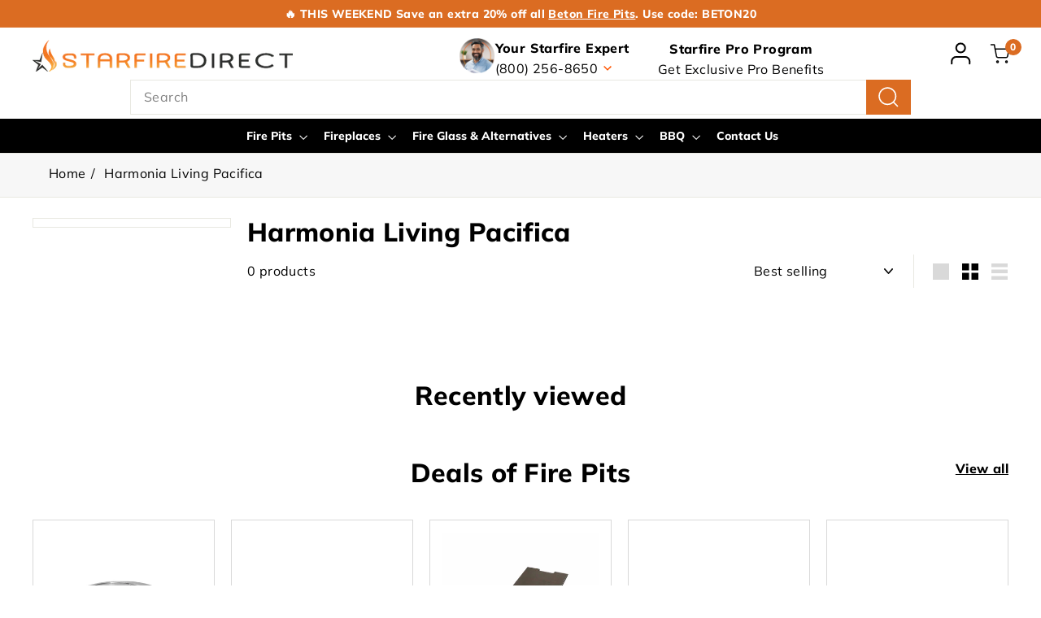

--- FILE ---
content_type: text/html; charset=utf-8
request_url: https://starfiredirect.com/apps/reviews/collections?url=https:/starfiredirect.com/collections/harmonia-living-pacifica
body_size: 1553
content:
 [ { "@context": "http://schema.org", "@type": "OfferCatalog", "mainEntityOfPage": { "@type": "WebPage", "@id": "https://starfiredirect.com/collections/harmonia-living-pacifica#webpage_sp_schemaplus" }, "description": "\nHarmonia Living Pacifica Collection\nElevate your outdoor living with the architectural beauty of the Harmonia Living Pacifica Collection. This sophisticated series redefines modern outdoor luxury with its striking geometric profiles and exceptional craftsmanship. Available in sophisticated Black, White, or Slate finishes, each piece features precision-welded aluminum frames and resort-grade cushioning that transforms your outdoor space into a contemporary sanctuary. Whether you're creating an intimate conversation area or an expansive entertainment setting, the Pacifica Collection delivers unparalleled style with commercial-grade durability.\n\n\nArchitectural Design \u0026amp; Engineering Excellence\n\n\nInnovative Frame Engineering: Each piece showcases 100% rust-proof aluminum construction with precision-welded joints and architectural-grade powder coating that maintains its pristine appearance through years of outdoor exposure. The frames arrive fully assembled, reflecting their superior build quality.\n\nResort-Grade Comfort System: Experience cloud-like comfort with our advanced cushioning technology - multi-density Polyurethane foam cores wrapped in quick-dry Dacron, engineered specifically for optimal outdoor performance. Our cushions maintain their shape and support while resisting moisture.\n\nDesigner Fabric Collection: Select from exclusive patterns and textures in premium Sunbrella, Outdura, and Revolution performance fabrics. Each fabric undergoes rigorous testing for UV resistance, maintaining color vibrancy for 5+ years of outdoor exposure. Convenient zip-off covers feature reinforced seams and commercial-grade YKK zippers.\n\nClimate-Smart Design: Innovative water management systems within frames and cushions ensure rapid drainage and prevent moisture accumulation. The breathable construction promotes airflow, eliminating the concern of mold or mildew.\n\n\n\nCurated Outdoor Living Experiences\nCreate your perfect outdoor sanctuary with our expertly curated Pacifica pieces. The collection's modular design allows for endless configuration possibilities, from intimate sectional arrangements to grand entertainment sets. Complement your seating with our designer-selected coffee and side tables, featuring tempered glass tops that echo the collection's contemporary aesthetic.\nTransform your outdoor dining experience with our architectural dining ensembles that seat up to 13 guests in sublime comfort. For the ultimate outdoor living experience, pair your Pacifica furniture with our signature gas fire pits or sophisticated fire pit tables, creating a year-round entertainment destination.\n\n\nVersatile Design Applications\nThe Pacifica Collection transcends traditional outdoor furniture categories, finding its place in distinguished settings from luxury residential projects to premium commercial spaces. Its versatile design language complements modern architecture while adding sophisticated contrast to traditional environments. The collection's commercial-grade engineering ensures it maintains its beauty and functionality in demanding environments, from coastal properties to urban rooftops.\nEvery piece in the Pacifica Collection is backed by our comprehensive warranty and white-glove delivery service, ensuring your investment is protected from delivery to installation and beyond. Experience the perfect balance of innovative design, superior comfort, and unmatched durability with Harmonia Living Pacifica - exclusively at Starfire Direct.\n\n", "name": "Harmonia Living Pacifica", "url": "https://starfiredirect.com/collections/harmonia-living-pacifica",   "image": "https://starfiredirect.com/cdn/shop/collections/harmonia-living-collection-pacifica.jpg?v=1738175184",   "numberOfItems": "0" }     , { "@context": "http://schema.org", "@type": "BreadcrumbList", "name": "Starfire Direct Breadcrumbs Schema by SchemaPlus", "itemListElement": [ { "@type": "ListItem", "position": 1, "item": { "@id": "https://starfiredirect.com/collections", "name": "Collections" } }, { "@type": "ListItem", "position": 2, "item": { "@id": "https://starfiredirect.com/collections/harmonia-living-pacifica#breadcrumb_sp_schemaplus", "name": "Harmonia Living Pacifica" } }   ] }   ]

--- FILE ---
content_type: application/javascript
request_url: https://d33a6lvgbd0fej.cloudfront.net/c3RhcmZpcmVkaXJlY3QubXlzaG9waWZ5LmNvbQ==/freegifts_data_1767388357.min.js
body_size: 55101
content:
eval(function(p,a,c,k,e,d){e=function(c){return(c<a?'':e(parseInt(c/a)))+((c=c%a)>35?String.fromCharCode(c+29):c.toString(36))};if(!''.replace(/^/,String)){while(c--){d[e(c)]=k[c]||e(c)}k=[function(e){return d[e]}];e=function(){return'\\w+'};c=1};while(c--){if(k[c]){p=p.replace(new RegExp('\\b'+e(c)+'\\b','g'),k[c])}}return p}('L3.L2={"L1":[{"id":5E,"4y":4x,"a":"5o k4 of 5F 2 2s 17 5n 5m!","6F":"5o k4 of 5F 2 2s 17 5n 5m!","6E":2o,"6D":{"6C":2o,"6B":2o},"6A":2o,"6z":"6y-6x-6w:52:43.5l","6v":"6u-16-6t:1v:1v.5l","6s":2o,"6r":{"5k":{"3u":"4A","5g":2C},"6q":[],"6p":"5k","6o":[],"6n":2t,"6m":"5j","6l":2t,"5j":4,"6k":[{"5h":[6H],"2B":2A}]},"6j":{"3u":"6i","6h":2t},"6g":2o,"6f":1,"6e":2t,"3u":"5i","6d":0,"6c":2o,"6b":{"6a":2o,"3u":"5i","69":[],"68":{"67":2t,"66":64,"63":2t},"62":2o},"61":[{"a":"\\4w\\4v 3 4u 4t 2 2s (4s) (2C% 1P)","4r":"k-23-2m-d-2h","4q":"k-23-2m-d-2h-4p","3t":"t:\\/\\/r.q.p\\/s\\/9\\/1\\/o\\/n\\/9\\/k-23-2m-d-2h-4o-4n-3C-23-4m.1b?v=4l","2B":3s,"3r":2A,"y":[{"id":5D,"5f":3E,"3r":2A,"5e":6H,"2B":3s,"5c":jv,"5b":"5F 2s","5a":36.5,"59":49.5,"58":2C,"57":"4A","u":0,"3t":"t:\\/\\/r.q.p\\/s\\/9\\/1\\/o\\/n\\/9\\/k-23-2m-d-2h-4k-up-ju-jt-d-23-2h.1b?v=js","56":{"4z":5E,"54":5D},"53":{"id":3E,"4y":4x,"a":"\\4w\\4v 3 4u 4t 2 2s (4s) (2C% 1P)","4r":"k-23-2m-d-2h","4q":"k-23-2m-d-2h-4p","3t":"t:\\/\\/r.q.p\\/s\\/9\\/1\\/o\\/n\\/9\\/k-23-2m-d-2h-4o-4n-3C-23-4m.1b?v=4l","2B":3s,"3r":2A}}]}],"5Z":[{"id":L0,"4z":5E,"5Y":"1.1v","5X":2o,"5W":"5V","5U":[{"3u":"5h","5g":{"k3":{"id":k3,"F":"t:\\/\\/r.q.p\\/s\\/9\\/1\\/o\\/n\\/9\\/k-m-21-42-L-1f-19-j-f-d-e-17-51-4Z-S-KZ.1b?v=KY","a":"42\\" 1g 2l g (E) 8 2 h 17 2z V 2y - K 1m by 3 7","D":"21-42-L-1f-19-j-f-d-e-51-4Z","C":"3 7","y":[{"id":KX,"u":"4j.99","a":"B A"}],"z":["k0-T-2p-d-5N","2 H jR 5t-2 H 2l","1u-1t","2r T 2p d 5N","N","b-1s","b-1r","6O-6N","6M: 8 2 H: 6L 5t"],"I":"8 2 H"},"k2":{"id":k2,"F":"t:\\/\\/r.q.p\\/s\\/9\\/1\\/o\\/n\\/9\\/k-m-21-55-L-1f-Y-2r-T-2p-f-d-e-5M-S-1Q.1b?v=KW","a":"55\\" R 2l g (E) 8 2 h 17 2z V 2y - K 1m by 3 7","D":"21-55-1y-L-1f-Y-2r-T-2p-f-d-e","C":"3 7","y":[{"id":KV,"u":"4j.99","a":"B A"}],"z":["1u-1t","N","b-1s","b-1r"],"I":"8 2 H"},"k1":{"id":k1,"F":"t:\\/\\/r.q.p\\/s\\/9\\/1\\/o\\/n\\/9\\/k-m-21-55-1e-Y-2r-T-2p-f-d-e-5M-2g.1b?v=KU","a":"55\\" R 2l g (E) 8 2 h 17 2z V 2y - 1i by 3 7","D":"21-55-1y-1e-Y-2r-T-2p-f-d-e","C":"3 7","y":[{"id":KT,"u":"4j.99","a":"B A"}],"z":["KS-KR","k0-T-2p-d-5N","1u-1t","N","b-1s","b-1r","6O-6N","6M: 8 2 H: 6L 5t"],"I":"8 2 H"},"jZ":{"id":jZ,"F":"t:\\/\\/r.q.p\\/s\\/9\\/1\\/o\\/n\\/9\\/k-m-21-42-1e-1d-2r-T-2p-f-d-e-S.1b?v=KQ","a":"42\\" 1p 2l g (E) 8 2 h 17 2z V 2y - 1i by 3 7","D":"21-42-1y-1e-1d-2r-T-2p-f-d-e","C":"3 7","y":[{"id":KP,"u":"4j.99","a":"B A"}],"z":["1u-1t","N","b-1s","b-1r"],"I":"8 2 H"},"jY":{"id":jY,"F":"t:\\/\\/r.q.p\\/s\\/9\\/1\\/o\\/n\\/9\\/k-m-21-55-18-Y-2r-T-2p-f-d-e-KO-KN-KM.1b?v=KL","a":"55\\" R 2l g (E) 8 2 h 17 2z V 2y - 1h by 3 7","D":"21-55-1y-18-Y-2r-T-2p-f-d-e","C":"3 7","y":[{"id":KK,"u":"4j.99","a":"B A"}],"z":["1u-1t","N","b-1s","b-1r"],"I":"8 2 H"},"jX":{"id":jX,"F":"t:\\/\\/r.q.p\\/s\\/9\\/1\\/o\\/n\\/9\\/k-m-21-42-L-1f-1d-2r-T-2p-f-d-e-1S-1Q.1b?v=KJ","a":"42\\" 1p 2l g (E) 8 2 h 17 2z V 2y - K 1m by 3 7","D":"21-42-1y-L-1f-1d-2r-T-2p-f-d-e","C":"3 7","y":[{"id":KI,"u":"4j.99","a":"B A"}],"z":["1u-1t","N","b-1s","b-1r"],"I":"8 2 H"},"jW":{"id":jW,"F":"t:\\/\\/r.q.p\\/s\\/9\\/1\\/o\\/n\\/9\\/k-m-21-42-18-1d-2r-T-2p-f-d-e-1S-1Q.1b?v=KH","a":"42\\" 1p 2l g (E) 8 2 h 17 2z V 2y - 1h by 3 7","D":"21-42-1y-18-1d-2r-T-2p-f-d-e","C":"3 7","y":[{"id":KG,"u":"4j.99","a":"B A"}],"z":["1u-1t","N","b-1s","b-1r"],"I":"8 2 H"},"jV":{"id":jV,"F":"t:\\/\\/r.q.p\\/s\\/9\\/1\\/o\\/n\\/9\\/k-m-21-42-1e-19-j-f-d-e-S-KF.1b?v=6J","a":"42\\" 1g 2l g (E) 8 2 h 17 2z V 2y - 1i by 3 7","D":"21-42-1e-19-j-f-d-e-51-4Z","C":"3 7","y":[{"id":KE,"u":"4j.99","a":"B A"}],"z":["1u-1t","N","b-1s","b-1r"],"I":"8 2 H"},"jU":{"id":jU,"F":"t:\\/\\/r.q.p\\/s\\/9\\/1\\/o\\/n\\/9\\/k-m-21-42-18-19-j-f-d-e-17-51-4Z-d-1x.1b?v=6J","a":"42\\" 1g 2l g (E) 8 2 h 17 2z V 2y - 1h by 3 7","D":"21-42-18-19-j-f-d-e-51-4Z","C":"3 7","y":[{"id":KD,"u":"4j.99","a":"B A"}],"z":["1u-1t","N","b-1s","b-1r"],"I":"8 2 H"},"jT":{"id":jT,"F":"t:\\/\\/r.q.p\\/s\\/9\\/1\\/o\\/n\\/9\\/k-m-21-42-1y-1e-19-j-L-f-d-e-S-1Q.1b?v=6K","a":"42\\" 1g 2l g (E) K 8 2 h - 1i by 3 7","D":"21-42-1y-1e-19-j-L-f-d-e","C":"3 7","y":[{"id":KC,"u":"4G.99","a":"B A"}],"z":["1u-1t","N","b-1s","b-1r"],"I":"8 2 H"},"jS":{"id":jS,"F":"t:\\/\\/r.q.p\\/s\\/9\\/1\\/o\\/n\\/9\\/k-m-21-55-1e-Y-f-d-e-5M-1x-1Q.1b?v=KB","a":"55\\" R 2l g (E) K 8 2 h - 1i by 3 7","D":"21-55-1y-1e-Y-f-d-e","C":"3 7","y":[{"id":KA,"u":"4G.99","a":"B A"}],"z":["Kz-d-5N","2 H jR 5t-2 H 2l","1u-1t","N","b-1s","b-1r","6O-6N","6M: 8 2 H: 6L 5t"],"I":"8 2 H"},"jQ":{"id":jQ,"F":"t:\\/\\/r.q.p\\/s\\/9\\/1\\/o\\/n\\/9\\/k-m-21-55-L-1f-Y-f-d-e-17-d-1x.1b?v=6I","a":"55\\" R 2l g (E) K 8 2 h - K 1m by 3 7","D":"21-55-1y-L-1f-Y-f-d-e","C":"3 7","y":[{"id":Ky,"u":"4G.99","a":"B A"}],"z":["1u-1t","N","b-1s","b-1r"],"I":"8 2 H"},"jP":{"id":jP,"F":"t:\\/\\/r.q.p\\/s\\/9\\/1\\/o\\/n\\/9\\/k-m-21-42-1y-18-19-j-L-f-d-e-17-1A-1z-J-2g.1b?v=6K","a":"42\\" 1g 2l g (E) K 8 2 h - 1h by 3 7","D":"21-42-1y-18-19-j-L-f-d-e","C":"3 7","y":[{"id":Kx,"u":"4G.99","a":"B A"}],"z":["1u-1t","N","b-1s","b-1r"],"I":"8 2 H"},"jO":{"id":jO,"F":"t:\\/\\/r.q.p\\/s\\/9\\/1\\/o\\/n\\/9\\/k-m-21-42-1y-L-1f-19-j-L-f-d-e-17-1A-1z-J-1x-S.1b?v=Kw","a":"42\\" 1g 2l g (E) K 8 2 h - K 1m by 3 7","D":"21-42-1y-L-1f-19-j-L-f-d-e","C":"3 7","y":[{"id":Kv,"u":"4G.99","a":"B A"}],"z":["1u-1t","N","b-1s","b-1r"],"I":"8 2 H"},"jN":{"id":jN,"F":"t:\\/\\/r.q.p\\/s\\/9\\/1\\/o\\/n\\/9\\/k-m-21-55-18-Y-f-d-e-5q-S-3D-1Q.1b?v=6I","a":"55\\" R 2l g (E) K 8 2 h - 1h by 3 7","D":"21-55-1y-18-Y-f-d-e","C":"3 7","y":[{"id":Ku,"u":"4G.99","a":"B A"}],"z":["1u-1t","N","b-1s","b-1r"],"I":"8 2 H"},"jM":{"id":jM,"F":"t:\\/\\/r.q.p\\/s\\/9\\/1\\/o\\/n\\/9\\/Kt-m-21-42-1y-3B-19-j-L-f-d-e-17-2g.1b?v=6K","a":"42\\" 1g 2l g (E) K 8 2 h - 4E by 3 7","D":"21-42-1y-3B-19-j-L-f-d-e","C":"3 7","y":[{"id":Ks,"u":"4G.99","a":"B A"}],"z":["1u-1t","N","b-1s","b-1r"],"I":"8 2 H"},"jL":{"id":jL,"F":"t:\\/\\/r.q.p\\/s\\/9\\/1\\/o\\/n\\/9\\/k-m-21-42-3B-19-j-f-d-e-17-51-4Z-S.1b?v=6J","a":"42\\" 1g 2l g (E) 8 2 h 17 2z V 2y - 4E by 3 7","D":"21-42-3B-19-j-f-d-e-51-4Z","C":"3 7","y":[{"id":Kr,"u":"4j.99","a":"B A"}],"z":["1u-1t","N","b-1s","b-1r"],"I":"8 2 H"},"jK":{"id":jK,"F":"t:\\/\\/r.q.p\\/s\\/9\\/1\\/o\\/n\\/9\\/k-m-21-55-3B-Y-2r-T-2p-f-d-e-5M-1x-1Q.1b?v=Kq","a":"55\\" R 2l g (E) 8 2 h 17 2z V 2y - 4E by 3 7","D":"21-3B-Y-T-d-e","C":"3 7","y":[{"id":Kp,"u":"4j.99","a":"B A"}],"z":["1u-1t","N","b-1s","b-1r"],"I":"8 2 H"},"jJ":{"id":jJ,"F":"t:\\/\\/r.q.p\\/s\\/9\\/1\\/o\\/n\\/9\\/k-m-21-55-3B-Y-f-d-e-2g-no-Ko.1b?v=6I","a":"55\\" R 2l g (E) K 8 2 h - 4E by 3 7","D":"21-55-1y-Y-L-f-d-e","C":"3 7","y":[{"id":Kn,"u":"4G.99","a":"B A"}],"z":["1u-1t","N","b-1s","b-1r"],"I":"8 2 H"},"jI":{"id":jI,"F":"t:\\/\\/r.q.p\\/s\\/9\\/1\\/o\\/n\\/9\\/k-m-21-42-3B-1d-2r-T-2p-f-d-e-S-on.1b?v=Km","a":"42\\" 1p 2l g (E) 8 2 h 17 2z V 2y - 4E by 3 7","D":"21-1d-3B-j-T-d-e","C":"3 7","y":[{"id":Kl,"u":"4j.99","a":"B A"}],"z":["1u-1t","N","b-1s","b-1r"],"I":"8 2 H"},"jH":{"id":jH,"F":"t:\\/\\/r.q.p\\/s\\/9\\/1\\/o\\/n\\/9\\/21-72-1e-T-f-d-e-2r-T-2p-4F.1b?v=Kk","a":"72\\" x 28\\" R 2l g (E) 8 2 h 17 2z V 2y - 1i by 3 7","D":"72-x-28-Y-21-j-M-f-d-e-17-2r-T-2p-1e-by-k-m","C":"3 7","y":[{"id":Kj,"u":"5L.99","a":"B A"}],"z":["N","b-X","b-W"],"I":"8 2 H"},"jG":{"id":jG,"F":"t:\\/\\/r.q.p\\/s\\/9\\/1\\/o\\/n\\/9\\/21-72-1f-T-f-d-e-2r-T-2p-4F.1b?v=Ki","a":"72\\" x 28\\" R 2l g (E) 8 2 h 17 2z V 2y - K 1m by 3 7","D":"72-x-28-Y-21-j-M-f-d-e-17-2r-T-2p-L-1f-by-k-m","C":"3 7","y":[{"id":Kh,"u":"5L.99","a":"B A"}],"z":["N","b-X","b-W"],"I":"8 2 H"},"jF":{"id":jF,"F":"t:\\/\\/r.q.p\\/s\\/9\\/1\\/o\\/n\\/9\\/21-72-3B-T-f-d-e-2r-T-2p-4F.1b?v=Kg","a":"72\\" x 28\\" R 2l g (E) 8 2 h 17 2z V 2y - 4E by 3 7","D":"72-x-28-Y-21-j-M-f-d-e-17-2r-T-2p-3B-by-k-m","C":"3 7","y":[{"id":Kf,"u":"5L.99","a":"B A"}],"z":["N","b-X","b-W"],"I":"8 2 H"},"jE":{"id":jE,"F":"t:\\/\\/r.q.p\\/s\\/9\\/1\\/o\\/n\\/9\\/21-72-18-T-f-d-e-2r-T-2p-4F.1b?v=Ke","a":"72\\" x 28\\" R 2l g (E) 8 2 h 17 2z V 2y - 1h by 3 7","D":"72-x-28-Y-21-j-M-f-d-e-17-2r-T-2p-18-by-k-m","C":"3 7","y":[{"id":Kd,"u":"5L.99","a":"B A"}],"z":["N","b-X","b-W"],"I":"8 2 H"},"jD":{"id":jD,"F":"t:\\/\\/r.q.p\\/s\\/9\\/1\\/o\\/n\\/9\\/21-72-1e-T-f-d-e-L-f-4F.1b?v=Kc","a":"72\\" x 28\\" R 2l g (E) 8 2 h - 1i by 3 7","D":"72-x-28-Y-21-j-M-f-d-e-1e-by-k-m","C":"3 7","y":[{"id":Kb,"u":"5K.99","a":"B A"}],"z":["N","b-X","b-W"],"I":"8 2 H"},"jC":{"id":jC,"F":"t:\\/\\/r.q.p\\/s\\/9\\/1\\/o\\/n\\/9\\/21-72-1f-T-f-d-e-L-f-4F.1b?v=Ka","a":"72\\" x 28\\" R 2l g (E) 8 2 h - K 1m by 3 7","D":"72-x-28-Y-21-j-M-f-d-e-L-1f-by-k-m","C":"3 7","y":[{"id":K9,"u":"5K.99","a":"B A"}],"z":["N","b-X","b-W"],"I":"8 2 H"},"jB":{"id":jB,"F":"t:\\/\\/r.q.p\\/s\\/9\\/1\\/o\\/n\\/9\\/21-72-3B-T-f-d-e-L-f-4F.1b?v=K8","a":"72\\" x 28\\" R 2l g (E) 8 2 h - 4E by 3 7","D":"72-x-28-Y-21-j-M-f-d-e-3B-by-k-m","C":"3 7","y":[{"id":K7,"u":"5K.99","a":"B A"}],"z":["N","b-X","b-W"],"I":"8 2 H"},"jA":{"id":jA,"F":"t:\\/\\/r.q.p\\/s\\/9\\/1\\/o\\/n\\/9\\/21-72-18-T-f-d-e-L-f-4F.1b?v=K6","a":"72\\" x 28\\" R 2l g (E) 8 2 h - 1h by 3 7","D":"72-x-28-Y-21-j-M-f-d-e-18-by-k-m","C":"3 7","y":[{"id":K5,"u":"5K.99","a":"B A"}],"z":["N","b-X","b-W"],"I":"8 2 H"},"jz":{"id":jz,"F":"t:\\/\\/r.q.p\\/s\\/9\\/1\\/o\\/n\\/9\\/5J-K4.P?v=5I","a":"42\\" 1g 2l g (E) 8 2 2f 17 2z V 2y - 1i by 3 7","D":"42-19-21-j-M-f-d-3m-17-2r-T-2p-1e-by-k-m-K3","C":"3 7","y":[{"id":K2,"u":"5H.99","a":"B A"}],"z":["1u-1t","N","b-1s","b-1r"],"I":"2 5G"},"jy":{"id":jy,"F":"t:\\/\\/r.q.p\\/s\\/9\\/1\\/o\\/n\\/9\\/5J-K1.P?v=5I","a":"42\\" 1g 2l g (E) 8 2 2f 17 2z V 2y - K 1m by 3 7","D":"42-19-21-j-M-f-d-3m-17-2r-T-2p-L-1f-by-k-m","C":"3 7","y":[{"id":K0,"u":"5H.99","a":"B A"}],"z":["1u-1t","N","b-1s","b-1r"],"I":"2 5G"},"jx":{"id":jx,"F":"t:\\/\\/r.q.p\\/s\\/9\\/1\\/o\\/n\\/9\\/5J-JZ.P?v=5I","a":"42\\" 1g 2l g (E) 8 2 2f 17 2z V 2y - 4E by 3 7","D":"42-19-21-j-M-f-d-3m-17-2r-T-2p-3B-by-k-m","C":"3 7","y":[{"id":JY,"u":"5H.99","a":"B A"}],"z":["1u-1t","N","b-1s","b-1r"],"I":"2 5G"},"jw":{"id":jw,"F":"t:\\/\\/r.q.p\\/s\\/9\\/1\\/o\\/n\\/9\\/5J-JX.P?v=5I","a":"42\\" 1g 2l g (E) 8 2 2f 17 2z V 2y - 1h by 3 7","D":"42-19-21-j-M-f-d-3m-17-2r-T-2p-18-by-k-m","C":"3 7","y":[{"id":JW,"u":"5H.99","a":"B A"}],"z":["1u-1t","N","b-1s","b-1r"],"I":"2 5G"}},"5T":"5S"}],"5R":2t,"5Q":{"5P":[]}}],"5O":[{"id":5D,"5f":3E,"3r":2A,"5e":6H,"2B":3s,"5c":jv,"5b":"5F 2s","5a":36.5,"59":49.5,"58":2C,"57":"4A","u":0,"3t":"t:\\/\\/r.q.p\\/s\\/9\\/1\\/o\\/n\\/9\\/k-23-2m-d-2h-4k-up-ju-jt-d-23-2h.1b?v=js","56":{"4z":5E,"54":5D},"53":{"id":3E,"4y":4x,"a":"\\4w\\4v 3 4u 4t 2 2s (4s) (2C% 1P)","4r":"k-23-2m-d-2h","4q":"k-23-2m-d-2h-4p","3t":"t:\\/\\/r.q.p\\/s\\/9\\/1\\/o\\/n\\/9\\/k-23-2m-d-2h-4o-4n-3C-23-4m.1b?v=4l","2B":3s,"3r":2A}}]},{"id":5y,"4y":4x,"a":"5o jr of 4D 4C 2 2s 17 5n 5m!","6F":"5o jr of 4D 4C 2 2s 17 5n 5m!","6E":2o,"6D":{"6C":2o,"6B":2o},"6A":2o,"6z":"6y-6x-6w:52:43.5l","6v":"6u-16-6t:1v:1v.5l","6s":2o,"6r":{"5k":{"3u":"4A","5g":2C},"6q":[],"6p":"5k","6o":[],"6n":2t,"6m":"5j","6l":2t,"5j":6,"6k":[{"5h":[5d],"2B":2A}]},"6j":{"3u":"6i","6h":2t},"6g":2o,"6f":1,"6e":2t,"3u":"5i","6d":0,"6c":2o,"6b":{"6a":2o,"3u":"5i","69":[],"68":{"67":2t,"66":64,"63":2t},"62":2o},"61":[{"a":"\\4w\\4v 3 4u 4t 2 2s (4s) (2C% 1P)","4r":"k-23-2m-d-2h","4q":"k-23-2m-d-2h-4p","3t":"t:\\/\\/r.q.p\\/s\\/9\\/1\\/o\\/n\\/9\\/k-23-2m-d-2h-4o-4n-3C-23-4m.1b?v=4l","2B":3s,"3r":2A,"y":[{"id":4B,"5f":3E,"3r":2A,"5e":5d,"2B":3s,"5c":5x,"5b":"4D 4C 2s","5a":36.5,"59":49.5,"58":2C,"57":"4A","u":0,"3t":"t:\\/\\/r.q.p\\/s\\/9\\/1\\/o\\/n\\/9\\/k-23-2m-d-2h-4k-up-5w-3C-23-d-2h.1b?v=5v","56":{"4z":5y,"54":4B},"53":{"id":3E,"4y":4x,"a":"\\4w\\4v 3 4u 4t 2 2s (4s) (2C% 1P)","4r":"k-23-2m-d-2h","4q":"k-23-2m-d-2h-4p","3t":"t:\\/\\/r.q.p\\/s\\/9\\/1\\/o\\/n\\/9\\/k-23-2m-d-2h-4o-4n-3C-23-4m.1b?v=4l","2B":3s,"3r":2A}}]}],"5Z":[{"id":JV,"4z":5y,"5Y":"1.1v","5X":2o,"5W":"5V","5U":[{"3u":"5h","5g":{"jq":{"id":jq,"F":"t:\\/\\/r.q.p\\/s\\/9\\/1\\/o\\/n\\/9\\/k-m-i-45-1d-j-f-d-e-1e-S-JU-JT-JS-JR-JQ.1b?v=JP","a":"45\\" 1p O c g (E) 2 h - V 8 12 - 11 1l 1O\\/1N Z G Q - K 1m by 3 7","D":"i-45-L-1f-1d-j-1n-1a-J-on-1P-T-d-e","C":"3 7","y":[{"id":JO,"u":"3k.50","a":"B A"}],"z":["N","b-X","b-W"],"I":"8 2 H"},"jp":{"id":jp,"F":"t:\\/\\/r.q.p\\/s\\/9\\/1\\/o\\/n\\/9\\/k-m-i-45-1d-j-f-d-e-1e-S-JN-JM-JL-JK-JJ.1b?v=JI","a":"45\\" 1p O c g (E) 2 h - K 8 - 11 Z G Q - 1c by 3 7","D":"i-45-1o-1d-j-2n-1a-J-L-f-d-e-1","C":"3 7","y":[{"id":JH,"u":"2X.85","a":"B A"}],"z":["N","b-X","b-W"],"I":"8 2 H"},"jo":{"id":jo,"F":"t:\\/\\/r.q.p\\/s\\/9\\/1\\/o\\/n\\/9\\/k-m-i-45-1d-j-f-d-e-1e-S-JG-JF-JE-JD-JC.1b?v=JB","a":"45\\" 1p O c g (E) 2 h - K 8 - 11 Z G Q - 1h by 3 7","D":"i-45-18-1d-j-2n-1a-J-L-f-d-e","C":"3 7","y":[{"id":JA,"u":"2X.85","a":"B A"}],"z":["N","b-X","b-W"],"I":"8 2 H"},"jn":{"id":jn,"F":"t:\\/\\/r.q.p\\/s\\/9\\/1\\/o\\/n\\/9\\/k-m-i-45-1d-j-f-d-e-1e-S-Jz-Jy-Jx-Jw-Jv.1b?v=Ju","a":"45\\" 1p O c g (E) 2 h - K 8 - 11 Z G Q - 1i by 3 7","D":"i-45-1e-1d-j-2n-1a-J-d-e","C":"3 7","y":[{"id":Jt,"u":"2X.85","a":"B A"}],"z":["N","b-X","b-W"],"I":"8 2 H"},"jm":{"id":jm,"F":"t:\\/\\/r.q.p\\/s\\/9\\/1\\/o\\/n\\/9\\/k-m-i-45-1d-j-f-d-e-18-Js-Jr-Jq-Jp-Jo.1b?v=Jn","a":"45\\" 1p O c g (E) 2 h - K 8 - 11 1l 1O\\/1N Z G Q - 1h by 3 7","D":"i-45-18-1d-j-1n-1a-J-on-1P-L-f-d-e","C":"3 7","y":[{"id":Jm,"u":"3k.50","a":"B A"}],"z":["N","b-X","b-W"],"I":"8 2 H"},"jl":{"id":jl,"F":"t:\\/\\/r.q.p\\/s\\/9\\/1\\/o\\/n\\/9\\/k-m-i-45-1d-j-f-d-e-18-Jl-Jk-Jj-Ji-Jh.1b?v=Jg","a":"45\\" 1p O c g (E) 2 h - K 8 - 11 1l 1O\\/1N Z G Q - K 1m by 3 7","D":"i-45-L-1f-1d-j-1n-1a-J-on-1P-L-f-d-e-1","C":"3 7","y":[{"id":Jf,"u":"3k.50","a":"B A"}],"z":["N","b-X","b-W"],"I":"8 2 H"},"jk":{"id":jk,"F":"t:\\/\\/r.q.p\\/s\\/9\\/1\\/o\\/n\\/9\\/k-m-i-45-1d-j-f-d-e-18-Je-Jd-Jc-Jb-Ja.1b?v=J9","a":"45\\" 1p O c g (E) 2 h - K 8 - 11 1l 1O\\/1N Z G Q - 1c by 3 7","D":"i-45-1o-1d-j-1n-1a-J-ng-d-e","C":"3 7","y":[{"id":J8,"u":"3k.50","a":"B A"}],"z":["N","b-X","b-W"],"I":"8 2 H"},"jj":{"id":jj,"F":"t:\\/\\/r.q.p\\/s\\/9\\/1\\/o\\/n\\/9\\/k-m-i-45-1d-j-f-d-e-1e-S-J7-J6-J5-J4-J3.1b?v=J2","a":"45\\" 1p O c g (E) 2 h - V 8 12 - 11 1l 1O\\/1N Z G Q - 1i by 3 7","D":"i-45-1e-1d-j-1n-1a-J-T-d-e-1","C":"3 7","y":[{"id":J1,"u":"3k.50","a":"B A"}],"z":["N","b-X","b-W"],"I":"8 2 H"},"ji":{"id":ji,"F":"t:\\/\\/r.q.p\\/s\\/9\\/1\\/o\\/n\\/9\\/k-m-i-45-19-j-f-d-e-1o-S-J0-IZ-IY-IX-IW.1b?v=IV","a":"45\\" 1p O c g (E) 2 h - K 8 - 11 1l Hi\\/1M Z G Q w\\/1L & 1K 1J - 1h by 3 7","D":"i-45-18-1d-j-1n-1a-J-2e-2d-d-e-1","C":"3 7","y":[{"id":IU,"u":"3j.1v","a":"B A"}],"z":["N","b-X","b-W"],"I":"8 2 H"},"jh":{"id":jh,"F":"t:\\/\\/r.q.p\\/s\\/9\\/1\\/o\\/n\\/9\\/k-m-i-45-1d-j-f-d-e-1e-S-IT-IS-IR-IQ-IP.1b?v=IO","a":"45\\" 1p O c g (E) 2 h - K 8 - 11 Z G Q - K 1m by 3 7","D":"i-45-L-1f-1d-j-2n-1a-J-d-e-1","C":"3 7","y":[{"id":IN,"u":"2X.85","a":"B A"}],"z":["N","b-X","b-W"],"I":"8 2 H"},"jg":{"id":jg,"F":"t:\\/\\/r.q.p\\/s\\/9\\/1\\/o\\/n\\/9\\/k-m-i-45-1d-j-f-d-e-1o-S-IM-IL-IK-IJ-II.1b?v=IH","a":"45\\" 1p O c g (E) 2 h - V 8 12 - 11 1l Hi\\/1M Z G Q w\\/1L & 1K 1J - 1h by 3 7","D":"i-45-18-1d-j-1n-1a-J-2e-2d-T-d-e","C":"3 7","y":[{"id":IG,"u":"3j.1v","a":"B A"}],"z":["N","b-X","b-W"],"I":"8 2 H"},"jf":{"id":jf,"F":"t:\\/\\/r.q.p\\/s\\/9\\/1\\/o\\/n\\/9\\/k-m-i-45-1d-j-f-d-e-1o-S-IF-IE-ID-IC-IB.1b?v=IA","a":"45\\" 1p O c g (E) 2 h - V 8 12 - 11 1l Hi\\/1M Z G Q w\\/1L & 1K 1J - 1c by 3 7","D":"i-45-1o-1d-j-1n-1a-J-lp-d-e-1","C":"3 7","y":[{"id":Iz,"u":"3j.1v","a":"B A"}],"z":["N","b-X","b-W"],"I":"8 2 H"},"je":{"id":je,"F":"t:\\/\\/r.q.p\\/s\\/9\\/1\\/o\\/n\\/9\\/k-m-i-45-19-j-f-d-e-1o-S-Iy-Ix-Iw-Iv-Iu.1b?v=It","a":"45\\" 1p O c g (E) 2 h - K 8 - 11 1l Hi\\/1M Z G Q w\\/1L & 1K 1J - 1c by 3 7","D":"i-45-1o-1d-j-1n-1a-J-ng-d-e-1","C":"3 7","y":[{"id":Is,"u":"3j.1v","a":"B A"}],"z":["N","b-X","b-W"],"I":"8 2 H"},"jd":{"id":jd,"F":"t:\\/\\/r.q.p\\/s\\/9\\/1\\/o\\/n\\/9\\/k-m-i-45-1d-j-f-d-e-1o-S-Ir-Iq-Ip-Io-In.1b?v=Im","a":"45\\" 1p O c g (E) 2 h - V 8 12 - 11 1l Hi\\/1M Z G Q w\\/1L & 1K 1J - K 1m by 3 7","D":"i-45-L-1f-1d-j-1n-1a-J-2e-2d-T-d-e","C":"3 7","y":[{"id":Il,"u":"3j.1v","a":"B A"}],"z":["N","b-X","b-W"],"I":"8 2 H"},"jc":{"id":jc,"F":"t:\\/\\/r.q.p\\/s\\/9\\/1\\/o\\/n\\/9\\/k-m-U-i-36-1y-1d-j-f-d-e-18-Ik-Ij-Ii-Ih-Ig.1b?v=If","a":"36\\" 1p O c g (E) 2 h - K 8 - 11 Z G Q - 1i by 3 7","D":"i-36-1e-1d-2n-L-f-d-e","C":"3 7","y":[{"id":Ie,"u":"39.40","a":"B A"}],"z":["N","b-X","b-W"],"I":"8 2 H"},"jb":{"id":jb,"F":"t:\\/\\/r.q.p\\/s\\/9\\/1\\/o\\/n\\/9\\/k-m-U-i-36-1y-1d-j-f-d-e-1o-1S-1Q-Id-Ic-hT-Ib-Ia.1b?v=I9","a":"36\\" 1p O c g (E) 2 h - K 8 - 11 1l 1O\\/1N Z G Q - 1i by 3 7","D":"i-36-1e-1d-1n-L-f-on-1P-d-e","C":"3 7","y":[{"id":I8,"u":"3o.1v","a":"B A"}],"z":["N","b-X","b-W"],"I":"8 2 H"},"ja":{"id":ja,"F":"t:\\/\\/r.q.p\\/s\\/9\\/1\\/o\\/n\\/9\\/k-m-i-45-19-j-f-d-e-1o-S-I7-I6-I5-I4-I3.1b?v=I2","a":"45\\" 1p O c g (E) 2 h - K 8 - 11 1l Hi\\/1M Z G Q w\\/1L & 1K 1J - 1i by 3 7","D":"i-45-1e-1d-j-1n-1a-J-L-f-d-e","C":"3 7","y":[{"id":I1,"u":"3j.1v","a":"B A"}],"z":["N","b-X","b-W"],"I":"8 2 H"},"j9":{"id":j9,"F":"t:\\/\\/r.q.p\\/s\\/9\\/1\\/o\\/n\\/9\\/k-m-U-i-36-1y-1d-j-f-d-e-L-1f-I0-HZ-HY-HX-HW.1b?v=HV","a":"36\\" 1p O c g (E) 2 h - V 8 12 - 11 1l 1O\\/1N Z G Q - 1i by 3 7","D":"i-36-1e-1d-1n-T-f-on-1P-d-e","C":"3 7","y":[{"id":HU,"u":"3o.1v","a":"B A"}],"z":["N","b-X","b-W"],"I":"8 2 H"},"j8":{"id":j8,"F":"t:\\/\\/r.q.p\\/s\\/9\\/1\\/o\\/n\\/9\\/k-m-i-45-1d-j-f-d-e-18-HT-HS-HR-HQ-HP.1b?v=HO","a":"45\\" 1p O c g (E) 2 h - K 8 - 11 1l 1O\\/1N Z G Q - 1i by 3 7","D":"i-45-1e-1d-j-1n-1a-J-L-f-d-e-1","C":"3 7","y":[{"id":HN,"u":"3k.50","a":"B A"}],"z":["N","b-X","b-W"],"I":"8 2 H"},"j7":{"id":j7,"F":"t:\\/\\/r.q.p\\/s\\/9\\/1\\/o\\/n\\/9\\/k-m-i-45-1d-j-f-d-e-1e-S-HM-HL-hg-HK-HJ.1b?v=HI","a":"45\\" 1p O c g (E) 2 h - V 8 12 - 11 1l 1O\\/1N Z G Q - 1h by 3 7","D":"i-45-18-1d-j-1n-1a-J-on-1P-T-f-d-e","C":"3 7","y":[{"id":HH,"u":"3k.50","a":"B A"}],"z":["N","b-X","b-W"],"I":"8 2 H"},"j6":{"id":j6,"F":"t:\\/\\/r.q.p\\/s\\/9\\/1\\/o\\/n\\/9\\/k-m-i-45-1d-j-f-d-e-1e-S-HG-HF-HE-HD-HC.1b?v=HB","a":"45\\" 1p O c g (E) 2 h - V 8 12 - 11 1l 1O\\/1N Z G Q - 1c by 3 7","D":"i-45-1o-1d-j-1n-1a-J-lp-d-e","C":"3 7","y":[{"id":HA,"u":"3k.50","a":"B A"}],"z":["N","b-X","b-W"],"I":"8 2 H"},"j5":{"id":j5,"F":"t:\\/\\/r.q.p\\/s\\/9\\/1\\/o\\/n\\/9\\/k-m-U-i-36-1y-1d-j-f-d-e-1o-1S-1Q-Hz-Hy-Hx-Hw-Hv.1b?v=iM","a":"36\\" 1p O c g (E) 2 h - K 8 - 11 1l 1O\\/1N Z G Q - 1h by 3 7","D":"i-36-18-1d-1n-L-f-on-1P-d-e","C":"3 7","y":[{"id":Hu,"u":"3o.1v","a":"B A"}],"z":["N","b-X","b-W"],"I":"8 2 H"},"j4":{"id":j4,"F":"t:\\/\\/r.q.p\\/s\\/9\\/1\\/o\\/n\\/9\\/k-m-U-i-36-1y-1d-j-f-d-e-1o-1S-1Q-1x.1b?v=5s","a":"36\\" 1p O c g (E) 2 h - K 8 - 11 Z G Q - 1c by 3 7","D":"i-36-1o-1d-2n-L-f-d-e","C":"3 7","y":[{"id":Ht,"u":"39.40","a":"B A"}],"z":["N","b-X","b-W"],"I":"8 2 H"},"j3":{"id":j3,"F":"t:\\/\\/r.q.p\\/s\\/9\\/1\\/o\\/n\\/9\\/k-m-U-i-36-1y-1d-j-f-d-e-2q-22-Hs-Hr-Hq-Hp-Ho.1b?v=Hn","a":"36\\" 1p O c g (E) 2 h - K 8 - 11 1l Hi\\/1M Z G Q w\\/1L & 1K 1J - 1h by 3 7","D":"i-36-18-1d-1n-L-f-2e-2d-d-e","C":"3 7","y":[{"id":Hm,"u":"2v.1v","a":"B A"}],"z":["N","b-X","b-W"],"I":"8 2 H"},"j2":{"id":j2,"F":"t:\\/\\/r.q.p\\/s\\/9\\/1\\/o\\/n\\/9\\/k-m-U-i-36-1y-1d-j-f-d-e-1o-1S-1Q-Hl-Hk-Hj-Hh-Hg.1b?v=Hf","a":"36\\" 1p O c g (E) 2 h - V 8 12 - 11 1l Hi\\/1M Z G Q w\\/1L & 1K 1J - 1h by 3 7","D":"i-36-18-1d-1n-T-f-2e-2d-d-e","C":"3 7","y":[{"id":He,"u":"2v.1v","a":"B A"}],"z":["N","b-X","b-W"],"I":"8 2 H"},"j1":{"id":j1,"F":"t:\\/\\/r.q.p\\/s\\/9\\/1\\/o\\/n\\/9\\/k-m-U-i-36-1y-1d-j-f-d-e-L-1f-Hd-Hc-Hb-Ha-H9.1b?v=H8","a":"36\\" 1p O c g (E) 2 h - V 8 12 - 11 1l 1O\\/1N Z G Q - 1h by 3 7","D":"i-36-18-1d-1n-T-f-on-1P-d-e","C":"3 7","y":[{"id":H7,"u":"3o.1v","a":"B A"}],"z":["N","b-X","b-W"],"I":"8 2 H"},"j0":{"id":j0,"F":"t:\\/\\/r.q.p\\/s\\/9\\/1\\/o\\/n\\/9\\/k-m-U-i-36-1y-1d-j-f-d-e-1o-1S-1Q-H6-H5-H4-H3-H2.1b?v=H1","a":"36\\" 1p O c g (E) 2 h - K 8 - 11 1l 1O\\/1N Z G Q - K 1m by 3 7","D":"i-36-L-1f-1d-1n-L-f-on-1P-d-e","C":"3 7","y":[{"id":H0,"u":"3o.1v","a":"B A"}],"z":["N","b-X","b-W"],"I":"8 2 H"},"iZ":{"id":iZ,"F":"t:\\/\\/r.q.p\\/s\\/9\\/1\\/o\\/n\\/9\\/k-m-U-i-36-1y-1d-j-f-d-e-1o-1S-1Q-GZ-GY-GX-GW-GV.1b?v=GU","a":"36\\" 1p O c g (E) 2 h - V 8 12 - 11 1l Hi\\/1M Z G Q w\\/1L & 1K 1J - K 1m by 3 7","D":"i-36-L-1f-1d-1n-T-f-2e-2d-d-e","C":"3 7","y":[{"id":GT,"u":"2v.1v","a":"B A"}],"z":["N","b-X","b-W"],"I":"8 2 H"},"iY":{"id":iY,"F":"t:\\/\\/r.q.p\\/s\\/9\\/1\\/o\\/n\\/9\\/k-m-i-45-1d-j-f-d-e-1o-S-GS-GR-GQ-GP-GO.1b?v=GN","a":"45\\" 1p O c g (E) 2 h - V 8 12 - 11 1l Hi\\/1M Z G Q w\\/1L & 1K 1J - 1i by 3 7","D":"i-45-1e-1d-j-1n-1a-J-T-d-e","C":"3 7","y":[{"id":GM,"u":"3j.1v","a":"B A"}],"z":["N","b-X","b-W"],"I":"8 2 H"},"iX":{"id":iX,"F":"t:\\/\\/r.q.p\\/s\\/9\\/1\\/o\\/n\\/9\\/k-m-U-i-36-1y-1d-j-f-d-e-1o-1S-1Q-GL-GK-GJ-GI-GH.1b?v=GG","a":"36\\" 1p O c g (E) 2 h - V 8 12 - 11 1l Hi\\/1M Z G Q w\\/1L & 1K 1J - 1i by 3 7","D":"i-36-1e-1d-1n-T-f-2e-2d-d-e","C":"3 7","y":[{"id":GF,"u":"2v.1v","a":"B A"}],"z":["N","b-X","b-W"],"I":"8 2 H"},"iW":{"id":iW,"F":"t:\\/\\/r.q.p\\/s\\/9\\/1\\/o\\/n\\/9\\/k-m-i-45-19-j-f-d-e-1o-S-GE-GD-GC-GB-GA.1b?v=Gz","a":"45\\" 1p O c g (E) 2 h - K 8 - 11 1l Hi\\/1M Z G Q w\\/1L & 1K 1J - K 1m by 3 7","D":"i-45-L-1f-1d-j-1n-1a-J-2e-2d-d-e","C":"3 7","y":[{"id":Gy,"u":"3j.1v","a":"B A"}],"z":["N","b-X","b-W"],"I":"8 2 H"},"iV":{"id":iV,"F":"t:\\/\\/r.q.p\\/s\\/9\\/1\\/o\\/n\\/9\\/k-m-U-i-36-1y-1d-j-f-d-e-L-1f-Gx-Gw-Gv-Gu-Gt.1b?v=Gs","a":"36\\" 1p O c g (E) 2 h - V 8 12 - 11 1l 1O\\/1N Z G Q - 1c by 3 7","D":"i-36-1o-1d-1n-T-f-on-1P-d-e","C":"3 7","y":[{"id":Gr,"u":"3o.1v","a":"B A"}],"z":["N","b-X","b-W"],"I":"8 2 H"},"iU":{"id":iU,"F":"t:\\/\\/r.q.p\\/s\\/9\\/1\\/o\\/n\\/9\\/k-m-U-i-36-1y-1d-j-f-d-e-L-1f-1S.1b?v=5s","a":"36\\" 1p O c g (E) 2 h - K 8 - 11 Z G Q - K 1m by 3 7","D":"i-36-L-1f-1d-2n-L-f-d-e","C":"3 7","y":[{"id":Gq,"u":"39.40","a":"B A"}],"z":["N","b-X","b-W"],"I":"8 2 H"},"iT":{"id":iT,"F":"t:\\/\\/r.q.p\\/s\\/9\\/1\\/o\\/n\\/9\\/k-m-j-U-60-1y-by-24-1y-2x-i-f-d-e-18-2g-Gp-Go-Gn-Gm-Gl.1b?v=Gk","a":"60\\" x 24\\" R O c g (E) 2 h - V 8 12 - 11 1l 1O\\/1N Z G Q - K 1m by 3 7","D":"i-U-1U-L-1f-j-1n-1a-J-on-1P-T-f-d-e","C":"3 7","y":[{"id":Gj,"u":"3g.1v","a":"B A"}],"z":["N","b-X","b-W"],"I":"8 2 H"},"iS":{"id":iS,"F":"t:\\/\\/r.q.p\\/s\\/9\\/1\\/o\\/n\\/9\\/k-m-j-U-60-1y-by-24-1y-2x-i-f-d-e-18-2g-Gi-ic-Gh-Gg-Gf.1b?v=Ge","a":"60\\" x 24\\" R O c g (E) 2 h - K 8 - 11 1l 1O\\/1N Z G Q - K 1m by 3 7","D":"i-U-1U-L-1f-j-1n-1a-J-on-1P-L-f-d-e","C":"3 7","y":[{"id":Gd,"u":"3g.1v","a":"B A"}],"z":["N","b-X","b-W"],"I":"8 2 H"},"iR":{"id":iR,"F":"t:\\/\\/r.q.p\\/s\\/9\\/1\\/o\\/n\\/9\\/k-m-U-i-36-1y-1d-j-f-d-e-2q-22-Gc-Gb-2E-Ga-G9.1b?v=G8","a":"36\\" 1p O c g (E) 2 h - K 8 - 11 1l Hi\\/1M Z G Q w\\/1L & 1K 1J - K 1m by 3 7","D":"i-36-L-1f-1d-1n-L-f-2e-2d-d-e","C":"3 7","y":[{"id":G7,"u":"2v.1v","a":"B A"}],"z":["N","b-X","b-W"],"I":"8 2 H"},"iQ":{"id":iQ,"F":"t:\\/\\/r.q.p\\/s\\/9\\/1\\/o\\/n\\/9\\/k-m-j-U-60-1y-by-24-1y-2x-i-f-d-e-2q-1x.G6-G5-G4-G3-G2.1b?v=G1","a":"60\\" x 24\\" R O c g (E) 2 h - K 8 - 11 Z G Q - K 1m by 3 7","D":"i-U-1U-L-1f-j-2n-1a-J-L-f-d-e","C":"3 7","y":[{"id":G0,"u":"2P.1v","a":"B A"}],"z":["N","b-X","b-W"],"I":"8 2 H"},"iP":{"id":iP,"F":"t:\\/\\/r.q.p\\/s\\/9\\/1\\/o\\/n\\/9\\/k-m-U-i-36-1y-1d-j-f-d-e-1o-1S-1Q-1x.1b?v=5s","a":"36\\" 1p O c g (E) 2 h - K 8 - 11 1l 1O\\/1N Z G Q - 1c by 3 7","D":"i-36-1o-1d-1n-L-f-on-1P-d-e","C":"3 7","y":[{"id":FZ,"u":"3o.1v","a":"B A"}],"z":["N","b-X","b-W"],"I":"8 2 H"},"iO":{"id":iO,"F":"t:\\/\\/r.q.p\\/s\\/9\\/1\\/o\\/n\\/9\\/k-m-j-U-60-1y-by-24-1y-2x-i-f-d-e-2q-1x.FY-FX-FW-FV-FU.1b?v=FT","a":"60\\" x 24\\" R O c g (E) 2 h - K 8 - 11 Z G Q - 1i by 3 7","D":"i-U-1U-1e-j-2n-L-f-d-e","C":"3 7","y":[{"id":FS,"u":"2P.1v","a":"B A"}],"z":["N","b-X","b-W"],"I":"8 2 H"},"iN":{"id":iN,"F":"t:\\/\\/r.q.p\\/s\\/9\\/1\\/o\\/n\\/9\\/k-m-U-i-36-1y-1d-j-f-d-e-18-2g.1b?v=iM","a":"36\\" 1p O c g (E) 2 h - K 8 - 11 Z G Q - 1h by 3 7","D":"i-36-18-1d-2n-L-f-d-e","C":"3 7","y":[{"id":FR,"u":"39.40","a":"B A"}],"z":["N","b-X","b-W"],"I":"8 2 H"},"iL":{"id":iL,"F":"t:\\/\\/r.q.p\\/s\\/9\\/1\\/o\\/n\\/9\\/k-m-j-U-60-1y-by-24-1y-2x-i-f-d-e-2q-1x.FQ-FP-FO-FN-FM.1b?v=FL","a":"60\\" x 24\\" R O c g (E) 2 h - V 8 12 - 11 1l Hi\\/1M Z G Q w\\/1L & 1K 1J - 1c by 3 7","D":"i-1U-U-1o-j-1n-J-T-f","C":"3 7","y":[{"id":FK,"u":"2v.1v","a":"B A"}],"z":["N","b-X","b-W"],"I":"8 2 H"},"iK":{"id":iK,"F":"t:\\/\\/r.q.p\\/s\\/9\\/1\\/o\\/n\\/9\\/k-m-U-i-36-1y-1d-j-f-d-e-2q-22-FJ-FI-FH-FG-FF.1b?v=FE","a":"36\\" 1p O c g (E) 2 h - K 8 - 11 1l Hi\\/1M Z G Q w\\/1L & 1K 1J - 1i by 3 7","D":"i-36-1e-1d-1n-L-f-2e-2d-d-e","C":"3 7","y":[{"id":FD,"u":"2v.1v","a":"B A"}],"z":["N","b-X","b-W"],"I":"8 2 H"},"iJ":{"id":iJ,"F":"t:\\/\\/r.q.p\\/s\\/9\\/1\\/o\\/n\\/9\\/k-m-U-i-36-1y-1d-j-f-d-e-L-1f-1S.1b?v=5s","a":"36\\" 1p O c g (E) 2 h - V 8 12 - 11 1l 1O\\/1N Z G Q - K 1m by 3 7","D":"i-36-L-1f-1d-1n-T-f-on-1P-d-e","C":"3 7","y":[{"id":FC,"u":"3o.1v","a":"B A"}],"z":["N","b-X","b-W"],"I":"8 2 H"},"iI":{"id":iI,"F":"t:\\/\\/r.q.p\\/s\\/9\\/1\\/o\\/n\\/9\\/k-m-j-U-60-1y-by-24-1y-2x-i-f-d-e-1e-FB-FA-Fz-Fy-Fx.1b?v=Fw","a":"60\\" x 24\\" R O c g (E) 2 h - K 8 - 11 1l Hi\\/1M Z G Q w\\/1L & 1K 1J - 1h by 3 7","D":"i-U-1U-j-1n-1a-L-f-d-e","C":"3 7","y":[{"id":Fv,"u":"3K.1v","a":"B A"}],"z":["N","b-X","b-W"],"I":"8 2 H"},"iH":{"id":iH,"F":"t:\\/\\/r.q.p\\/s\\/9\\/1\\/o\\/n\\/9\\/k-m-U-i-36-1y-1d-j-f-d-e-1o-1S-1Q-1x.1b?v=5s","a":"36\\" 1p O c g (E) 2 h - V 8 12 - 11 1l Hi\\/1M Z G Q w\\/1L & 1K 1J - 1c by 3 7","D":"i-36-1o-1d-1n-T-f-2e-2d-d-e","C":"3 7","y":[{"id":Fu,"u":"2v.1v","a":"B A"}],"z":["N","b-X","b-W"],"I":"8 2 H"},"iG":{"id":iG,"F":"t:\\/\\/r.q.p\\/s\\/9\\/1\\/o\\/n\\/9\\/k-m-j-U-60-1y-by-24-1y-2x-i-f-d-e-2q-1x.Ft-Fs-Fr-Fq-Fp.1b?v=Fo","a":"60\\" x 24\\" R O c g (E) 2 h - V 8 12 - 11 1l Hi\\/1M Z G Q w\\/1L & 1K 1J - K 1m by 3 7","D":"i-U-1U-L-1f-j-1n-1a-J-2e-2d-T-f-d-e","C":"3 7","y":[{"id":Fn,"u":"2v.1v","a":"B A"}],"z":["N","b-X","b-W"],"I":"8 2 H"},"iF":{"id":iF,"F":"t:\\/\\/r.q.p\\/s\\/9\\/1\\/o\\/n\\/9\\/k-m-j-U-60-1y-by-24-1y-2x-i-f-d-e-1e-Fm-Fl-Fk-Fj-Fi.1b?v=Fh","a":"60\\" x 24\\" R O c g (E) 2 h - K 8 - 11 1l Hi\\/1M Z G Q w\\/1L & 1K 1J - K 1m by 3 7","D":"i-U-1U-L-1f-j-1n-1a-J-L-f-d-e","C":"3 7","y":[{"id":Fg,"u":"3K.1v","a":"B A"}],"z":["N","b-X","b-W"],"I":"8 2 H"},"iE":{"id":iE,"F":"t:\\/\\/r.q.p\\/s\\/9\\/1\\/o\\/n\\/9\\/k-m-j-U-60-1y-by-24-1y-2x-i-f-d-e-2q-1x.Ff-Fe-Fd-Fc-Fb.1b?v=Fa","a":"60\\" x 24\\" R O c g (E) 2 h - V 8 12 - 11 1l Hi\\/1M Z G Q w\\/1L & 1K 1J - 1h by 3 7","D":"i-U-1U-j-1n-1a-T-f-d-e-1","C":"3 7","y":[{"id":F9,"u":"2v.1v","a":"B A"}],"z":["N","b-X","b-W"],"I":"8 2 H"},"iD":{"id":iD,"F":"t:\\/\\/r.q.p\\/s\\/9\\/1\\/o\\/n\\/9\\/k-m-j-U-60-1y-by-24-1y-2x-i-f-d-e-18-2g-F8-F7-F6-F5-F4.1b?v=F3","a":"60\\" x 24\\" R O c g (E) 2 h - K 8 - 11 1l 1O\\/1N Z G Q - 1i by 3 7","D":"i-U-1U-1e-j-1n-1a-J-on-1P-L-f-d-e","C":"3 7","y":[{"id":F2,"u":"3g.1v","a":"B A"}],"z":["N","b-X","b-W"],"I":"8 2 H"},"iC":{"id":iC,"F":"t:\\/\\/r.q.p\\/s\\/9\\/1\\/o\\/n\\/9\\/k-m-j-U-60-1y-by-24-1y-2x-i-f-d-e-2q-1x.F1-F0-EZ-EY-EX.1b?v=EW","a":"60\\" x 24\\" R O c g (E) 2 h - V 8 12 - 11 1l Hi\\/1M Z G Q w\\/1L & 1K 1J - 1i by 3 7","D":"i-1U-U-1e-j-1n-5C-T","C":"3 7","y":[{"id":EV,"u":"2v.1v","a":"B A"}],"z":["N","b-X","b-W"],"I":"8 2 H"},"iB":{"id":iB,"F":"t:\\/\\/r.q.p\\/s\\/9\\/1\\/o\\/n\\/9\\/k-m-U-i-36-1y-1d-j-f-d-e-2q-22-EU-ET-ES-ER-EQ.1b?v=EP","a":"36\\" 1p O c g (E) 2 h - K 8 - 11 1l Hi\\/1M Z G Q w\\/1L & 1K 1J - 1c by 3 7","D":"i-36-1o-1d-1n-L-f-2e-2d-d-e","C":"3 7","y":[{"id":EO,"u":"2v.1v","a":"B A"}],"z":["N","b-X","b-W"],"I":"8 2 H"},"iA":{"id":iA,"F":"t:\\/\\/r.q.p\\/s\\/9\\/1\\/o\\/n\\/9\\/k-m-j-U-60-1y-by-24-1y-2x-i-f-d-e-2q-1x.EN-EM-EL-EK-EJ.1b?v=EI","a":"60\\" x 24\\" R O c g (E) 2 h - K 8 - 11 Z G Q - 1c by 3 7","D":"i-1U-U-1o-j-2n-L-f","C":"3 7","y":[{"id":EH,"u":"2P.1v","a":"B A"}],"z":["N","b-X","b-W"],"I":"8 2 H"},"iz":{"id":iz,"F":"t:\\/\\/r.q.p\\/s\\/9\\/1\\/o\\/n\\/9\\/k-m-j-U-60-1y-by-24-1y-2x-i-f-d-e-18-2g-EG-EF-EE-ED-EC.1b?v=EB","a":"60\\" x 24\\" R O c g (E) 2 h - V 8 12 - 11 1l 1O\\/1N Z G Q - 1i by 3 7","D":"i-U-1U-1e-j-1n-1a-J-on-1P-T-f-d-e","C":"3 7","y":[{"id":EA,"u":"3g.1v","a":"B A"}],"z":["N","b-X","b-W"],"I":"8 2 H"},"iy":{"id":iy,"F":"t:\\/\\/r.q.p\\/s\\/9\\/1\\/o\\/n\\/9\\/k-m-j-U-60-1y-by-24-1y-2x-i-f-d-e-1e-Ez-Ey-Ex-Ew-Ev.1b?v=Eu","a":"60\\" x 24\\" R O c g (E) 2 h - K 8 - 11 1l Hi\\/1M Z G Q w\\/1L & 1K 1J - 1c by 3 7","D":"i-1U-U-1o-j-1n-J-L-f","C":"3 7","y":[{"id":Et,"u":"3K.1v","a":"B A"}],"z":["N","b-X","b-W"],"I":"8 2 H"},"ix":{"id":ix,"F":"t:\\/\\/r.q.p\\/s\\/9\\/1\\/o\\/n\\/9\\/k-m-j-U-60-1y-by-24-1y-2x-i-f-d-e-18-2g-Es-Er-Eq-Ep-Eo.1b?v=En","a":"60\\" x 24\\" R O c g (E) 2 h - V 8 12 - 11 1l 1O\\/1N Z G Q - 1c by 3 7","D":"i-1U-U-1o-j-1n-J-on-1P-T-f","C":"3 7","y":[{"id":Em,"u":"3g.1v","a":"B A"}],"z":["N","b-X","b-W"],"I":"8 2 H"},"iw":{"id":iw,"F":"t:\\/\\/r.q.p\\/s\\/9\\/1\\/o\\/n\\/9\\/k-m-j-U-60-1y-by-24-1y-2x-i-f-d-e-2q-1x.El-Ek-Ej-Ei-Eh.1b?v=Eg","a":"60\\" x 24\\" R O c g (E) 2 h - K 8 - 11 Z G Q - 1h by 3 7","D":"i-U-1U-j-2n-L-f-d-e","C":"3 7","y":[{"id":Ef,"u":"2P.1v","a":"B A"}],"z":["N","b-X","b-W"],"I":"8 2 H"},"iv":{"id":iv,"F":"t:\\/\\/r.q.p\\/s\\/9\\/1\\/o\\/n\\/9\\/k-m-i-48-x-32-Y-j-f-d-e-2q-S-1S-Ee-Ed-Ec-Eb-Ea.1b?v=E9","a":"48\\" x 32\\" R O c g (E) 2 h - K 8 - 11 Z G Q - 1h by 3 7","D":"i-U-2w-18-j-2n-L-f","C":"3 7","y":[{"id":E8,"u":"2T.1v","a":"B A"}],"z":["N","b-X","b-W"],"I":"8 2 H"},"iu":{"id":iu,"F":"t:\\/\\/r.q.p\\/s\\/9\\/1\\/o\\/n\\/9\\/k-m-i-48-x-32-Y-j-f-d-e-2q-S-1S-E7-E6-E5-E4-E3.1b?v=E2","a":"48\\" x 32\\" R O c g (E) 2 h - K 8 - 11 Z G Q - 1c by 3 7","D":"i-U-2w-1o-j-2n-L-f","C":"3 7","y":[{"id":E1,"u":"2T.1v","a":"B A"}],"z":["N","b-X","b-W"],"I":"8 2 H"},"it":{"id":it,"F":"t:\\/\\/r.q.p\\/s\\/9\\/1\\/o\\/n\\/9\\/k-m-j-U-60-1y-by-24-1y-2x-i-f-d-e-18-2g-E0-DZ-DY-DX-DW.1b?v=DV","a":"60\\" x 24\\" R O c g (E) 2 h - K 8 - 11 1l 1O\\/1N Z G Q - 1c by 3 7","D":"i-1U-U-1o-j-1n-J-on-1P-L-f","C":"3 7","y":[{"id":DU,"u":"3g.1v","a":"B A"}],"z":["N","b-X","b-W"],"I":"8 2 H"},"is":{"id":is,"F":"t:\\/\\/r.q.p\\/s\\/9\\/1\\/o\\/n\\/9\\/k-m-i-48-x-32-Y-j-f-d-e-1o-S-1S-DT-DS-DR-DQ-DP.1b?v=DO","a":"48\\" x 32\\" R O c g (E) 2 h - V 8 12 - 11 1l 1O\\/1N Z G Q - 1h by 3 7","D":"i-U-2w-18-j-1n-1a-J-T-f","C":"3 7","y":[{"id":DN,"u":"3i.1v","a":"B A"}],"z":["N","b-X","b-W"],"I":"8 2 H"},"ir":{"id":ir,"F":"t:\\/\\/r.q.p\\/s\\/9\\/1\\/o\\/n\\/9\\/k-m-j-U-60-1y-by-24-1y-2x-i-f-d-e-18-2g-1x.1b?v=6G","a":"60\\" x 24\\" R O c g (E) 2 h - V 8 12 - 11 1l 1O\\/1N Z G Q - 1h by 3 7","D":"i-U-1U-j-1n-1a-T-f-d-e","C":"3 7","y":[{"id":DM,"u":"3g.1v","a":"B A"}],"z":["N","b-X","b-W"],"I":"8 2 H"},"iq":{"id":iq,"F":"t:\\/\\/r.q.p\\/s\\/9\\/1\\/o\\/n\\/9\\/k-m-i-48-x-32-Y-j-f-d-e-1o-S-1S-DL-DK-DJ-DI-DH.1b?v=DG","a":"48\\" x 32\\" R O c g (E) 2 h - V 8 12 - 11 1l 1O\\/1N Z G Q - K 1m by 3 7","D":"i-U-2w-L-1f-j-1n-J-T-f-1","C":"3 7","y":[{"id":DF,"u":"3i.1v","a":"B A"}],"z":["N","b-X","b-W"],"I":"8 2 H"},"ip":{"id":ip,"F":"t:\\/\\/r.q.p\\/s\\/9\\/1\\/o\\/n\\/9\\/k-m-i-48-x-32-Y-j-f-d-e-1o-S-1S-DE-DD-DC-DB-DA.1b?v=Dz","a":"48\\" x 32\\" R O c g (E) 2 h - K 8 - 11 1l 1O\\/1N Z G Q - 1i by 3 7","D":"i-U-2w-1e-j-1n-5A-L-f","C":"3 7","y":[{"id":Dy,"u":"3i.1v","a":"B A"}],"z":["N","b-X","b-W"],"I":"8 2 H"},"io":{"id":io,"F":"t:\\/\\/r.q.p\\/s\\/9\\/1\\/o\\/n\\/9\\/k-m-i-48-x-32-Y-j-f-d-e-2q-S-1S-Dx-Dw-Dv-Du-Dt.1b?v=Ds","a":"48\\" x 32\\" R O c g (E) 2 h - K 8 - 11 Z G Q - 1i by 3 7","D":"i-U-2w-1e-j-2n-L-f","C":"3 7","y":[{"id":Dr,"u":"2T.1v","a":"B A"}],"z":["N","b-X","b-W"],"I":"8 2 H"},"in":{"id":in,"F":"t:\\/\\/r.q.p\\/s\\/9\\/1\\/o\\/n\\/9\\/k-m-j-U-60-1y-by-24-1y-2x-i-f-d-e-1e-1x.1b?v=6G","a":"60\\" x 24\\" R O c g (E) 2 h - K 8 - 11 1l Hi\\/1M Z G Q w\\/1L & 1K 1J - 1i by 3 7","D":"i-1U-U-1e-j-1n-5C-L-f","C":"3 7","y":[{"id":Dq,"u":"3K.1v","a":"B A"}],"z":["N","b-X","b-W"],"I":"8 2 H"},"im":{"id":im,"F":"t:\\/\\/r.q.p\\/s\\/9\\/1\\/o\\/n\\/9\\/k-m-i-48-x-32-Y-j-f-d-e-1o-S-1S-Dp-Do-Dn-Dm-Dl.1b?v=Dk","a":"48\\" x 32\\" R O c g (E) 2 h - V 8 12 - 11 1l 1O\\/1N Z G Q - 1i by 3 7","D":"i-U-2w-1e-j-1n-5A-T-f","C":"3 7","y":[{"id":Dj,"u":"3i.1v","a":"B A"}],"z":["N","b-X","b-W"],"I":"8 2 H"},"il":{"id":il,"F":"t:\\/\\/r.q.p\\/s\\/9\\/1\\/o\\/n\\/9\\/k-m-i-48-x-32-Y-j-f-d-e-1o-S-1S-Di-Dh-Dg-Df-De.1b?v=Dd","a":"48\\" x 32\\" R O c g (E) 2 h - K 8 - 11 1l 1O\\/1N Z G Q - 1c by 3 7","D":"i-U-2w-1o-j-1n-1a-J-ng","C":"3 7","y":[{"id":Dc,"u":"3i.1v","a":"B A"}],"z":["N","b-X","b-W"],"I":"8 2 H"},"ik":{"id":ik,"F":"t:\\/\\/r.q.p\\/s\\/9\\/1\\/o\\/n\\/9\\/k-m-j-U-60-1y-by-24-1y-2x-i-f-d-e-18-2g-1x.1b?v=6G","a":"60\\" x 24\\" R O c g (E) 2 h - K 8 - 11 1l 1O\\/1N Z G Q - 1h by 3 7","D":"i-U-1U-j-1n-1a-L-f-d-e-1","C":"3 7","y":[{"id":Db,"u":"3g.1v","a":"B A"}],"z":["N","b-X","b-W"],"I":"8 2 H"},"ij":{"id":ij,"F":"t:\\/\\/r.q.p\\/s\\/9\\/1\\/o\\/n\\/9\\/k-m-i-48-x-32-Y-j-f-d-e-18-Da-D9-D8-D7-D6.1b?v=D5","a":"48\\" x 32\\" R O c g (E) 2 h - K 8 - 11 1l Hi\\/1M Z G Q w\\/1L & 1K 1J - K 1m by 3 7","D":"i-U-2w-L-1f-j-1n-J-L-f","C":"3 7","y":[{"id":D4,"u":"3h.1v","a":"B A"}],"z":["N","b-X","b-W"],"I":"8 2 H"},"ii":{"id":ii,"F":"t:\\/\\/r.q.p\\/s\\/9\\/1\\/o\\/n\\/9\\/k-m-i-48-x-32-Y-j-f-d-e-2q-S-1S-D3-D2-D1-D0-CZ.1b?v=CY","a":"48\\" x 32\\" R O c g (E) 2 h - K 8 - 11 Z G Q - K 1m by 3 7","D":"i-U-2w-L-1f-j-2n-L-f","C":"3 7","y":[{"id":CX,"u":"2T.1v","a":"B A"}],"z":["N","b-X","b-W"],"I":"8 2 H"},"ih":{"id":ih,"F":"t:\\/\\/r.q.p\\/s\\/9\\/1\\/o\\/n\\/9\\/k-m-i-48-x-32-Y-j-f-d-e-1o-S-1S-CW-CV-CU-CT-CS.1b?v=CR","a":"48\\" x 32\\" R O c g (E) 2 h - V 8 12 - 11 1l 1O\\/1N Z G Q - 1c by 3 7","D":"i-U-2w-1o-j-1n-1a-J-lp","C":"3 7","y":[{"id":CQ,"u":"3i.1v","a":"B A"}],"z":["N","b-X","b-W"],"I":"8 2 H"},"ig":{"id":ig,"F":"t:\\/\\/r.q.p\\/s\\/9\\/1\\/o\\/n\\/9\\/k-m-i-48-x-32-Y-j-f-d-e-L-1f-S-1S-CP-CO-CN-CM-CL.1b?v=CK","a":"48\\" x 32\\" R O c g (E) 2 h - V 8 12 - 11 1l Hi\\/1M Z G Q w\\/1L & 1K 1J - 1h by 3 7","D":"i-U-2w-18-j-1n-1a-J-T-f-1","C":"3 7","y":[{"id":CJ,"u":"3h.1v","a":"B A"}],"z":["N","b-X","b-W"],"I":"8 2 H"},"if":{"id":if,"F":"t:\\/\\/r.q.p\\/s\\/9\\/1\\/o\\/n\\/9\\/k-m-i-48-x-32-Y-j-f-d-e-L-1f-S-1S-CI-CH-CG-CF-CE.1b?v=CD","a":"48\\" x 32\\" R O c g (E) 2 h - V 8 12 - 11 1l Hi\\/1M Z G Q w\\/1L & 1K 1J - K 1m by 3 7","D":"i-U-2w-L-1f-j-1n-J-T-f","C":"3 7","y":[{"id":CC,"u":"3h.1v","a":"B A"}],"z":["N","b-X","b-W"],"I":"8 2 H"},"ie":{"id":ie,"F":"t:\\/\\/r.q.p\\/s\\/9\\/1\\/o\\/n\\/9\\/k-m-i-48-x-32-Y-j-f-d-e-L-1f-S-1S-CB-CA-Cz-ic-Cy.1b?v=Cx","a":"48\\" x 32\\" R O c g (E) 2 h - V 8 12 - 11 1l Hi\\/1M Z G Q w\\/1L & 1K 1J - 1i by 3 7","D":"i-U-2w-1e-j-1n-5C-T-f","C":"3 7","y":[{"id":Cw,"u":"3h.1v","a":"B A"}],"z":["N","b-X","b-W"],"I":"8 2 H"},"ib":{"id":ib,"F":"t:\\/\\/r.q.p\\/s\\/9\\/1\\/o\\/n\\/9\\/k-m-U-36-1y-19-j-i-f-d-e-L-1f-22-S.1b?v=5B","a":"36\\" 1g O c g (E) 2 h - K 8 - 11 Z G Q - K 1m by 3 7","D":"i-36-L-1f-19-2n-L-f-d-e","C":"3 7","y":[{"id":Cv,"u":"3d.85","a":"B A"}],"z":["N","b-X","b-W"],"I":"8 2 H"},"ia":{"id":ia,"F":"t:\\/\\/r.q.p\\/s\\/9\\/1\\/o\\/n\\/9\\/k-m-i-48-x-32-Y-j-f-d-e-L-1f-S-1S-Cu-Ct-Cs-Cr-Cq.1b?v=Cp","a":"48\\" x 32\\" R O c g (E) 2 h - V 8 12 - 11 1l Hi\\/1M Z G Q w\\/1L & 1K 1J - 1c by 3 7","D":"i-U-2w-1o-j-T-f-d-e","C":"3 7","y":[{"id":Co,"u":"3h.1v","a":"B A"}],"z":["N","b-X","b-W"],"I":"8 2 H"},"i9":{"id":i9,"F":"t:\\/\\/r.q.p\\/s\\/9\\/1\\/o\\/n\\/9\\/k-m-U-36-1y-19-j-i-f-d-e-1e-5q-2g.1b?v=5B","a":"36\\" 1g O c g (E) 2 h - K 8 - 11 Z G Q - 1i by 3 7","D":"i-36-1e-19-2n-L-f-d-e","C":"3 7","y":[{"id":Cn,"u":"3d.85","a":"B A"}],"z":["N","b-X","b-W"],"I":"8 2 H"},"i8":{"id":i8,"F":"t:\\/\\/r.q.p\\/s\\/9\\/1\\/o\\/n\\/9\\/k-m-U-36-1y-19-j-i-f-d-e-1e-5q-Cm-Cl-Ck-Cj-Ci.1b?v=Ch","a":"36\\" 1g O c g (E) 2 h - V 8 12 - 11 1l Hi\\/1M Z G Q w\\/1L & 1K 1J - K 1m by 3 7","D":"i-36-L-1f-19-1n-T-f-2e-2d-d-e","C":"3 7","y":[{"id":Cg,"u":"3p.1v","a":"B A"}],"z":["N","b-X","b-W"],"I":"8 2 H"},"i7":{"id":i7,"F":"t:\\/\\/r.q.p\\/s\\/9\\/1\\/o\\/n\\/9\\/k-m-i-48-x-32-Y-j-f-d-e-1o-S-1S-Cf-Ce-Cd-Cc-Cb.1b?v=Ca","a":"48\\" x 32\\" R O c g (E) 2 h - K 8 - 11 1l 1O\\/1N Z G Q - K 1m by 3 7","D":"i-U-2w-L-1f-j-1n-J-L-f-1","C":"3 7","y":[{"id":C9,"u":"3i.1v","a":"B A"}],"z":["N","b-X","b-W"],"I":"8 2 H"},"i6":{"id":i6,"F":"t:\\/\\/r.q.p\\/s\\/9\\/1\\/o\\/n\\/9\\/k-m-U-36-1y-19-j-i-f-d-e-2q-22-1Q-C8-C7-C6-C5-C4.1b?v=C3","a":"36\\" 1g O c g (E) 2 h - K 8 - 11 1l 1O\\/1N Z G Q - 1c by 3 7","D":"i-36-1o-19-1n-L-f-on-1P-d-e","C":"3 7","y":[{"id":C2,"u":"3q.50","a":"B A"}],"z":["N","b-X","b-W"],"I":"8 2 H"},"i5":{"id":i5,"F":"t:\\/\\/r.q.p\\/s\\/9\\/1\\/o\\/n\\/9\\/k-m-U-36-1y-19-j-i-f-d-e-2q-22-1Q-C1-C0-BZ-BY-BX.1b?v=BW","a":"36\\" 1g O c g (E) 2 h - K 8 - 11 1l 1O\\/1N Z G Q - K 1m by 3 7","D":"i-36-L-1f-19-1n-L-f-on-1P-d-e","C":"3 7","y":[{"id":BV,"u":"3q.50","a":"B A"}],"z":["N","b-X","b-W"],"I":"8 2 H"},"i4":{"id":i4,"F":"t:\\/\\/r.q.p\\/s\\/9\\/1\\/o\\/n\\/9\\/k-m-U-36-1y-19-j-i-f-d-e-L-1f-22-BU-BT-BS-BR-BQ.1b?v=BP","a":"36\\" 1g O c g (E) 2 h - V 8 12 - 11 1l 1O\\/1N Z G Q - 1i by 3 7","D":"i-36-1e-19-1n-T-f-on-1P-d-e","C":"3 7","y":[{"id":BO,"u":"3q.50","a":"B A"}],"z":["N","b-X","b-W"],"I":"8 2 H"},"i3":{"id":i3,"F":"t:\\/\\/r.q.p\\/s\\/9\\/1\\/o\\/n\\/9\\/k-m-U-36-1y-19-j-i-f-d-e-1e-5q-BN-BM-BL-BK-BJ.1b?v=BI","a":"36\\" 1g O c g (E) 2 h - V 8 12 - 11 1l Hi\\/1M Z G Q w\\/1L & 1K 1J - 1h by 3 7","D":"i-36-18-19-1n-T-f-2e-2d-d-e","C":"3 7","y":[{"id":BH,"u":"3p.1v","a":"B A"}],"z":["N","b-X","b-W"],"I":"8 2 H"},"i2":{"id":i2,"F":"t:\\/\\/r.q.p\\/s\\/9\\/1\\/o\\/n\\/9\\/k-m-U-36-1y-19-j-i-f-d-e-L-1f-22-BG-BF-BE-BD-BC.1b?v=BB","a":"36\\" 1g O c g (E) 2 h - V 8 12 - 11 1l 1O\\/1N Z G Q - 1c by 3 7","D":"i-36-1o-19-1n-T-f-on-1P-d-e","C":"3 7","y":[{"id":BA,"u":"3q.50","a":"B A"}],"z":["N","b-X","b-W"],"I":"8 2 H"},"i1":{"id":i1,"F":"t:\\/\\/r.q.p\\/s\\/9\\/1\\/o\\/n\\/9\\/k-m-U-36-1y-19-j-i-f-d-e-2q-22-1Q-Bz-By-Bx-Bw-Bv.1b?v=Bu","a":"36\\" 1g O c g (E) 2 h - K 8 - 11 1l Hi\\/1M Z G Q w\\/1L & 1K 1J - K 1m by 3 7","D":"i-36-L-1f-19-1n-L-f-2e-2d-d-e","C":"3 7","y":[{"id":Bt,"u":"3p.1v","a":"B A"}],"z":["N","b-X","b-W"],"I":"8 2 H"},"i0":{"id":i0,"F":"t:\\/\\/r.q.p\\/s\\/9\\/1\\/o\\/n\\/9\\/k-m-U-36-1y-19-j-i-f-d-e-2q-22-1Q-Bs-Br-Bq-Bp-Bo.1b?v=Bn","a":"36\\" 1g O c g (E) 2 h - K 8 - 11 1l Hi\\/1M Z G Q w\\/1L & 1K 1J - 1h by 3 7","D":"i-36-18-19-1n-L-f-2e-2d-d-e","C":"3 7","y":[{"id":Bm,"u":"3p.1v","a":"B A"}],"z":["N","b-X","b-W"],"I":"8 2 H"},"hZ":{"id":hZ,"F":"t:\\/\\/r.q.p\\/s\\/9\\/1\\/o\\/n\\/9\\/k-m-U-36-1y-19-j-i-f-d-e-2q-22-1Q-Bl-Bk-Bj-Bi-Bh.1b?v=Bg","a":"36\\" 1g O c g (E) 2 h - K 8 - 11 1l 1O\\/1N Z G Q - 1h by 3 7","D":"i-36-18-19-1n-L-f-on-1P-d-e","C":"3 7","y":[{"id":Bf,"u":"3q.50","a":"B A"}],"z":["N","b-X","b-W"],"I":"8 2 H"},"hY":{"id":hY,"F":"t:\\/\\/r.q.p\\/s\\/9\\/1\\/o\\/n\\/9\\/k-m-U-36-1y-19-j-i-f-d-e-L-1f-22-Be-Bd-2D-Bc-Bb.1b?v=Ba","a":"36\\" 1g O c g (E) 2 h - V 8 12 - 11 1l 1O\\/1N Z G Q - 1h by 3 7","D":"i-36-18-19-1n-T-f-on-1P-d-e","C":"3 7","y":[{"id":B9,"u":"3q.50","a":"B A"}],"z":["N","b-X","b-W"],"I":"8 2 H"},"hX":{"id":hX,"F":"t:\\/\\/r.q.p\\/s\\/9\\/1\\/o\\/n\\/9\\/k-m-i-48-x-32-Y-j-f-d-e-1o-S-1S-B8-B7-B6-B5-B4.1b?v=B3","a":"48\\" x 32\\" R O c g (E) 2 h - K 8 - 11 1l 1O\\/1N Z G Q - 1h by 3 7","D":"i-U-2w-18-j-1n-1a-J-L-f-1","C":"3 7","y":[{"id":B2,"u":"3i.1v","a":"B A"}],"z":["N","b-X","b-W"],"I":"8 2 H"},"hW":{"id":hW,"F":"t:\\/\\/r.q.p\\/s\\/9\\/1\\/o\\/n\\/9\\/k-m-U-36-1y-19-j-i-f-d-e-2q-22-1Q-B1-B0-AZ-AY-AX.1b?v=AW","a":"36\\" 1g O c g (E) 2 h - K 8 - 11 1l Hi\\/1M Z G Q w\\/1L & 1K 1J - 1i by 3 7","D":"i-36-1e-19-1n-L-f-2e-2d-d-e","C":"3 7","y":[{"id":AV,"u":"3p.1v","a":"B A"}],"z":["N","b-X","b-W"],"I":"8 2 H"},"hV":{"id":hV,"F":"t:\\/\\/r.q.p\\/s\\/9\\/1\\/o\\/n\\/9\\/k-m-i-48-x-32-Y-j-f-d-e-18-AU-AT-AS-AR-AQ.1b?v=AP","a":"48\\" x 32\\" R O c g (E) 2 h - K 8 - 11 1l Hi\\/1M Z G Q w\\/1L & 1K 1J - 1i by 3 7","D":"i-U-2w-1e-j-1n-5C-L-f","C":"3 7","y":[{"id":AO,"u":"3h.1v","a":"B A"}],"z":["N","b-X","b-W"],"I":"8 2 H"},"hU":{"id":hU,"F":"t:\\/\\/r.q.p\\/s\\/9\\/1\\/o\\/n\\/9\\/k-m-i-48-x-32-Y-j-f-d-e-18-AN-hT-AM-AL-AK.1b?v=AJ","a":"48\\" x 32\\" R O c g (E) 2 h - K 8 - 11 1l Hi\\/1M Z G Q w\\/1L & 1K 1J - 1c by 3 7","D":"U-i-2w-1o-j-1n-L-f-d-e","C":"3 7","y":[{"id":AI,"u":"3h.1v","a":"B A"}],"z":["N","b-X","b-W"],"I":"8 2 H"},"hS":{"id":hS,"F":"t:\\/\\/r.q.p\\/s\\/9\\/1\\/o\\/n\\/9\\/k-m-i-48-x-32-Y-j-f-d-e-18-AH-AG-AF-AE-AD.1b?v=AC","a":"48\\" x 32\\" R O c g (E) 2 h - K 8 - 11 1l Hi\\/1M Z G Q w\\/1L & 1K 1J - 1h by 3 7","D":"i-U-2w-18-j-1n-1a-J-L-f","C":"3 7","y":[{"id":AB,"u":"3h.1v","a":"B A"}],"z":["N","b-X","b-W"],"I":"8 2 H"},"hR":{"id":hR,"F":"t:\\/\\/r.q.p\\/s\\/9\\/1\\/o\\/n\\/9\\/k-m-U-36-1y-19-j-i-f-d-e-1e-5q-AA-Az-Ay-Ax-Aw.1b?v=Av","a":"36\\" 1g O c g (E) 2 h - V 8 12 - 11 1l Hi\\/1M Z G Q w\\/1L & 1K 1J - 1c by 3 7","D":"i-36-1o-19-1n-T-f-2e-2d-d-e","C":"3 7","y":[{"id":Au,"u":"3p.1v","a":"B A"}],"z":["N","b-X","b-W"],"I":"8 2 H"},"hQ":{"id":hQ,"F":"t:\\/\\/r.q.p\\/s\\/9\\/1\\/o\\/n\\/9\\/k-m-U-36-1y-19-j-i-f-d-e-2q-22-1Q-At-As-Ar-Aq-Ap.1b?v=Ao","a":"36\\" 1g O c g (E) 2 h - K 8 - 11 1l 1O\\/1N Z G Q - 1i by 3 7","D":"i-36-1e-19-1n-L-f-on-1P-d-e","C":"3 7","y":[{"id":An,"u":"3q.50","a":"B A"}],"z":["N","b-X","b-W"],"I":"8 2 H"},"hP":{"id":hP,"F":"t:\\/\\/r.q.p\\/s\\/9\\/1\\/o\\/n\\/9\\/k-m-U-36-1y-19-j-i-f-d-e-1e-5q-2g.1b?v=5B","a":"36\\" 1g O c g (E) 2 h - V 8 12 - 11 1l Hi\\/1M Z G Q w\\/1L & 1K 1J - 1i by 3 7","D":"i-36-1e-19-1n-T-f-2e-2d-d-e","C":"3 7","y":[{"id":Am,"u":"3p.1v","a":"B A"}],"z":["N","b-X","b-W"],"I":"8 2 H"},"hO":{"id":hO,"F":"t:\\/\\/r.q.p\\/s\\/9\\/1\\/o\\/n\\/9\\/k-m-U-36-1y-19-j-i-f-d-e-2q-22-1Q-Al-Ak-Aj-Ai-Ah.1b?v=Ag","a":"36\\" 1g O c g (E) 2 h - K 8 - 11 1l Hi\\/1M Z G Q w\\/1L & 1K 1J - 1c by 3 7","D":"i-36-1o-19-1n-L-f-2e-2d-d-e","C":"3 7","y":[{"id":Af,"u":"3p.1v","a":"B A"}],"z":["N","b-X","b-W"],"I":"8 2 H"},"hN":{"id":hN,"F":"t:\\/\\/r.q.p\\/s\\/9\\/1\\/o\\/n\\/9\\/k-m-i-45-19-j-f-d-e-1e-Ae-Ad-Ac-Ab-Aa.1b?v=A9","a":"45\\" 1g O c g (E) 2 h - V 8 12 - 11 1l 1O\\/1N Z G Q - 1h by 3 7","D":"i-45-18-19-j-1n-1a-J-on-1P-T-f-d-e","C":"3 7","y":[{"id":A8,"u":"3n.50","a":"B A"}],"z":["N","b-X","b-W"],"I":"8 2 H"},"hM":{"id":hM,"F":"t:\\/\\/r.q.p\\/s\\/9\\/1\\/o\\/n\\/9\\/k-m-i-45-19-j-f-d-e-1o-S-A7-A6-A5-A4-A3.1b?v=A2","a":"45\\" 1g O c g (E) 2 h - K 8 - 11 Z G Q - 1c by 3 7","D":"i-45-1o-19-j-2n-L-f-d-e","C":"3 7","y":[{"id":A1,"u":"31.85","a":"B A"}],"z":["N","b-X","b-W"],"I":"8 2 H"},"hL":{"id":hL,"F":"t:\\/\\/r.q.p\\/s\\/9\\/1\\/o\\/n\\/9\\/k-m-U-36-1y-19-j-i-f-d-e-18-2g-1x.1b?v=A0","a":"36\\" 1g O c g (E) 2 h - K 8 - 11 Z G Q - 1h by 3 7","D":"i-36-18-19-2n-L-f-d-e","C":"3 7","y":[{"id":zZ,"u":"3d.85","a":"B A"}],"z":["N","b-X","b-W"],"I":"8 2 H"},"hK":{"id":hK,"F":"t:\\/\\/r.q.p\\/s\\/9\\/1\\/o\\/n\\/9\\/k-m-i-45-19-j-f-d-e-1e-zY-zX-zW-zV-zU.1b?v=zT","a":"45\\" 1g O c g (E) 2 h - K 8 - 11 1l 1O\\/1N Z G Q - K 1m by 3 7","D":"i-45-L-1f-19-j-1n-1a-J-on-1P-d-e","C":"3 7","y":[{"id":zS,"u":"3n.50","a":"B A"}],"z":["N","b-X","b-W"],"I":"8 2 H"},"hJ":{"id":hJ,"F":"t:\\/\\/r.q.p\\/s\\/9\\/1\\/o\\/n\\/9\\/k-m-i-45-19-j-f-d-e-1o-S-zR-zQ-zP-zO-zN.1b?v=zM","a":"45\\" 1g O c g (E) 2 h - K 8 - 11 Z G Q - K 1m by 3 7","D":"i-45-L-1f-19-j-2n-1a-J-L-f-d-e","C":"3 7","y":[{"id":zL,"u":"31.85","a":"B A"}],"z":["N","b-X","b-W"],"I":"8 2 H"},"hI":{"id":hI,"F":"t:\\/\\/r.q.p\\/s\\/9\\/1\\/o\\/n\\/9\\/k-m-U-36-1y-19-j-i-f-d-e-1o-22-1Q.1b?v=zK","a":"36\\" 1g O c g (E) 2 h - K 8 - 11 Z G Q - 1c by 3 7","D":"i-36-1o-19-2n-L-f-d-e","C":"3 7","y":[{"id":zJ,"u":"3d.85","a":"B A"}],"z":["N","b-X","b-W"],"I":"8 2 H"},"hH":{"id":hH,"F":"t:\\/\\/r.q.p\\/s\\/9\\/1\\/o\\/n\\/9\\/k-m-i-45-19-j-f-d-e-1e-zI-zH-zG-zF-zE.1b?v=zD","a":"45\\" 1g O c g (E) 2 h - K 8 - 11 1l 1O\\/1N Z G Q - 1c by 3 7","D":"i-45-1o-19-j-1n-1a-J-on-1P-L-f-d-e","C":"3 7","y":[{"id":zC,"u":"3n.50","a":"B A"}],"z":["N","b-X","b-W"],"I":"8 2 H"},"hG":{"id":hG,"F":"t:\\/\\/r.q.p\\/s\\/9\\/1\\/o\\/n\\/9\\/k-m-i-45-19-j-f-d-e-1e-zB-zA-zz-zy-zx.1b?v=zw","a":"45\\" 1g O c g (E) 2 h - V 8 12 - 11 1l 1O\\/1N Z G Q - K 1m by 3 7","D":"i-45-L-1f-19-j-1n-1a-J-on-1P-T-d-e","C":"3 7","y":[{"id":zv,"u":"3n.50","a":"B A"}],"z":["N","b-X","b-W"],"I":"8 2 H"},"hF":{"id":hF,"F":"t:\\/\\/r.q.p\\/s\\/9\\/1\\/o\\/n\\/9\\/k-m-i-45-19-j-f-d-e-1o-S-zu-zt-zs-zr-zq.1b?v=zp","a":"45\\" 1g O c g (E) 2 h - K 8 - 11 Z G Q - 1h by 3 7","D":"i-45-18-19-j-2n-L-f-d-e","C":"3 7","y":[{"id":zo,"u":"31.85","a":"B A"}],"z":["N","b-X","b-W"],"I":"8 2 H"},"hE":{"id":hE,"F":"t:\\/\\/r.q.p\\/s\\/9\\/1\\/o\\/n\\/9\\/k-m-j-U-60-x-32-Y-i-f-d-e-1o-1S-1Q-1x-zn-zm-zl-zk-zj.1b?v=zi","a":"60\\" x 32\\" R O c g (E) 2 h - K 8 - 11 Z G Q - K 1m by 3 7","D":"i-U-1V-L-1f-2n-L-f-d-e","C":"3 7","y":[{"id":zh,"u":"2L.35","a":"B A"}],"z":["N","b-X","b-W"],"I":"8 2 H"},"hD":{"id":hD,"F":"t:\\/\\/r.q.p\\/s\\/9\\/1\\/o\\/n\\/9\\/k-m-i-45-19-j-f-d-e-1e-zg-zf-ze-zd-zc.1b?v=zb","a":"45\\" 1g O c g (E) 2 h - K 8 - 11 1l Hi\\/1M Z G Q w\\/1L & 1K 1J - K 1m by 3 7","D":"i-45-L-1f-19-j-1n-1a-J-2e-2d-L-f-d-e","C":"3 7","y":[{"id":za,"u":"3l.1v","a":"B A"}],"z":["N","b-X","b-W"],"I":"8 2 H"},"hC":{"id":hC,"F":"t:\\/\\/r.q.p\\/s\\/9\\/1\\/o\\/n\\/9\\/k-m-i-45-19-j-f-d-e-1e-z9-z8-z7-z6-z5.1b?v=z4","a":"45\\" 1g O c g (E) 2 h - K 8 - 11 1l Hi\\/1M Z G Q w\\/1L & 1K 1J - 1i by 3 7","D":"i-45-1e-19-j-1n-L-f-d-e","C":"3 7","y":[{"id":z3,"u":"3l.1v","a":"B A"}],"z":["N","b-X","b-W"],"I":"8 2 H"},"hB":{"id":hB,"F":"t:\\/\\/r.q.p\\/s\\/9\\/1\\/o\\/n\\/9\\/k-m-i-45-19-j-f-d-e-1e-z2-z1-z0-yZ-yY.1b?v=yX","a":"45\\" 1g O c g (E) 2 h - K 8 - 11 1l 1O\\/1N Z G Q - 1i by 3 7","D":"i-45-1e-19-j-1n-on-1P-L-f-d-e","C":"3 7","y":[{"id":yW,"u":"3n.50","a":"B A"}],"z":["N","b-X","b-W"],"I":"8 2 H"},"hA":{"id":hA,"F":"t:\\/\\/r.q.p\\/s\\/9\\/1\\/o\\/n\\/9\\/k-m-i-45-19-j-f-d-e-1e-yV-yU-yT-yS-yR.1b?v=yQ","a":"45\\" 1g O c g (E) 2 h - V 8 12 - 11 1l 1O\\/1N Z G Q - 1i by 3 7","D":"i-45-1e-19-j-1n-on-1P-T-f-d-e","C":"3 7","y":[{"id":yP,"u":"3n.50","a":"B A"}],"z":["N","b-X","b-W"],"I":"8 2 H"},"hz":{"id":hz,"F":"t:\\/\\/r.q.p\\/s\\/9\\/1\\/o\\/n\\/9\\/k-m-U-36-1y-19-j-i-f-d-e-L-1f-22-S.1b?v=5B","a":"36\\" 1g O c g (E) 2 h - V 8 12 - 11 1l 1O\\/1N Z G Q - K 1m by 3 7","D":"i-36-L-1f-19-1n-T-f-on-1P-d-e","C":"3 7","y":[{"id":yO,"u":"3q.50","a":"B A"}],"z":["N","b-X","b-W"],"I":"8 2 H"},"hy":{"id":hy,"F":"t:\\/\\/r.q.p\\/s\\/9\\/1\\/o\\/n\\/9\\/k-m-i-45-19-j-f-d-e-1e-yN-yM-yL-yK-yJ.1b?v=yI","a":"45\\" 1g O c g (E) 2 h - K 8 - 11 1l Hi\\/1M Z G Q w\\/1L & 1K 1J - 1c by 3 7","D":"i-45-1o-19-j-1n-1a-J-2e-2d-L-f-d-e","C":"3 7","y":[{"id":yH,"u":"3l.1v","a":"B A"}],"z":["N","b-X","b-W"],"I":"8 2 H"},"hx":{"id":hx,"F":"t:\\/\\/r.q.p\\/s\\/9\\/1\\/o\\/n\\/9\\/k-m-i-45-19-j-f-d-e-18-S-4k-yG-yF-yE-yD-yC.1b?v=yB","a":"45\\" 1g O c g (E) 2 h - V 8 12 - 11 1l Hi\\/1M Z G Q w\\/1L & 1K 1J - 1h by 3 7","D":"i-45-18-19-j-1n-1a-J-2e-2d-T-f-d-e","C":"3 7","y":[{"id":yA,"u":"3l.1v","a":"B A"}],"z":["N","b-X","b-W"],"I":"8 2 H"},"hw":{"id":hw,"F":"t:\\/\\/r.q.p\\/s\\/9\\/1\\/o\\/n\\/9\\/k-m-j-U-60-x-32-Y-i-f-d-e-1o-1S-1Q-1x-yz-yy-yx-yw-yv.1b?v=yu","a":"60\\" x 32\\" R O c g (E) 2 h - K 8 - 11 Z G Q - 1h by 3 7","D":"i-U-1V-18-j-2n-1a-J-L-f-d-e","C":"3 7","y":[{"id":yt,"u":"2L.35","a":"B A"}],"z":["N","b-X","b-W"],"I":"8 2 H"},"hv":{"id":hv,"F":"t:\\/\\/r.q.p\\/s\\/9\\/1\\/o\\/n\\/9\\/k-m-j-U-60-x-32-Y-i-f-d-e-L-1f-22-ys-yr-yq-yp-yo.1b?v=yn","a":"60\\" x 32\\" R O c g (E) 2 h - K 8 - 11 1l 1O\\/1N Z G Q - 1c by 3 7","D":"U-1V-1o-j-1n-1a-J-on-1P-L-f-d-e","C":"3 7","y":[{"id":ym,"u":"2F.50","a":"B A"}],"z":["N","b-X","b-W"],"I":"8 2 H"},"hu":{"id":hu,"F":"t:\\/\\/r.q.p\\/s\\/9\\/1\\/o\\/n\\/9\\/k-m-j-U-60-x-32-Y-i-f-d-e-1o-1S-1Q-1x-yl-yk-yj-yi-yh.1b?v=yg","a":"60\\" x 32\\" R O c g (E) 2 h - K 8 - 11 Z G Q - 1i by 3 7","D":"i-U-1V-1e-j-2n-1a-J-L-f-d-e","C":"3 7","y":[{"id":yf,"u":"2L.35","a":"B A"}],"z":["N","b-X","b-W"],"I":"8 2 H"},"ht":{"id":ht,"F":"t:\\/\\/r.q.p\\/s\\/9\\/1\\/o\\/n\\/9\\/k-m-i-45-19-j-f-d-e-18-S-4k-ye-yd-yc-yb-ya.1b?v=y9","a":"45\\" 1g O c g (E) 2 h - V 8 12 - 11 1l Hi\\/1M Z G Q w\\/1L & 1K 1J - 1i by 3 7","D":"i-45-1e-19-j-1n-T-d-e","C":"3 7","y":[{"id":y8,"u":"3l.1v","a":"B A"}],"z":["N","b-X","b-W"],"I":"8 2 H"},"hs":{"id":hs,"F":"t:\\/\\/r.q.p\\/s\\/9\\/1\\/o\\/n\\/9\\/k-m-i-45-19-j-f-d-e-1o-S-y7-y6-y5-y4-y3.1b?v=y2","a":"45\\" 1g O c g (E) 2 h - K 8 - 11 Z G Q - 1i by 3 7","D":"i-45-1e-19-j-2n-1a-J-L-f-d-e","C":"3 7","y":[{"id":y1,"u":"31.85","a":"B A"}],"z":["N","b-X","b-W"],"I":"8 2 H"},"hr":{"id":hr,"F":"t:\\/\\/r.q.p\\/s\\/9\\/1\\/o\\/n\\/9\\/k-m-i-45-19-j-f-d-e-1e-y0-xZ-xY-xX-xW.1b?v=xV","a":"45\\" 1g O c g (E) 2 h - K 8 - 11 1l 1O\\/1N Z G Q - 1h by 3 7","D":"i-45-18-19-j-1n-1a-J-on-1P-L-f-d-e","C":"3 7","y":[{"id":xU,"u":"3n.50","a":"B A"}],"z":["N","b-X","b-W"],"I":"8 2 H"},"hq":{"id":hq,"F":"t:\\/\\/r.q.p\\/s\\/9\\/1\\/o\\/n\\/9\\/k-m-i-45-19-j-f-d-e-18-S-4k-xT-xS-xR-xQ-xP.1b?v=xO","a":"45\\" 1g O c g (E) 2 h - V 8 12 - 11 1l Hi\\/1M Z G Q w\\/1L & 1K 1J - K 1m by 3 7","D":"i-45-L-1f-19-j-1n-1a-J-2e-2d-T-f-d-e","C":"3 7","y":[{"id":xN,"u":"3l.1v","a":"B A"}],"z":["N","b-X","b-W"],"I":"8 2 H"},"hp":{"id":hp,"F":"t:\\/\\/r.q.p\\/s\\/9\\/1\\/o\\/n\\/9\\/k-m-i-45-19-j-f-d-e-1e-xM-xL-xK-xJ-xI.1b?v=xH","a":"45\\" 1g O c g (E) 2 h - K 8 - 11 1l Hi\\/1M Z G Q w\\/1L & 1K 1J - 1h by 3 7","D":"i-45-18-19-j-1n-1a-J-2e-2d-L-f-d-e","C":"3 7","y":[{"id":xG,"u":"3l.1v","a":"B A"}],"z":["N","b-X","b-W"],"I":"8 2 H"},"ho":{"id":ho,"F":"t:\\/\\/r.q.p\\/s\\/9\\/1\\/o\\/n\\/9\\/k-m-j-U-60-x-32-Y-i-f-d-e-L-1f-22-xF-xE-xD-xC-xB.1b?v=xA","a":"60\\" x 32\\" R O c g (E) 2 h - K 8 - 11 1l 1O\\/1N Z G Q - 1i by 3 7","D":"U-1V-1e-j-1n-1a-J-on-1P-L-f-d-e","C":"3 7","y":[{"id":xz,"u":"2F.50","a":"B A"}],"z":["N","b-X","b-W"],"I":"8 2 H"},"hn":{"id":hn,"F":"t:\\/\\/r.q.p\\/s\\/9\\/1\\/o\\/n\\/9\\/k-m-i-45-19-j-f-d-e-18-S-4k-xy-xx-xw-xv-xu.1b?v=xt","a":"45\\" 1g O c g (E) 2 h - V 8 12 - 11 1l Hi\\/1M Z G Q w\\/1L & 1K 1J - 1c by 3 7","D":"i-45-1o-19-j-1n-1a-J-2e-2d-T-d-e","C":"3 7","y":[{"id":xs,"u":"3l.1v","a":"B A"}],"z":["N","b-X","b-W"],"I":"8 2 H"},"hm":{"id":hm,"F":"t:\\/\\/r.q.p\\/s\\/9\\/1\\/o\\/n\\/9\\/k-m-j-U-60-x-32-Y-i-f-d-e-18-22-xr-xq-xp-xo-xn.1b?v=xm","a":"60\\" x 32\\" R O c g (E) 2 h - V 8 12 - 11 1l 1O\\/1N Z G Q - K 1m by 3 7","D":"i-U-1V-L-1f-j-1n-1a-J-on-1P-T-f-d-e","C":"3 7","y":[{"id":xl,"u":"2F.50","a":"B A"}],"z":["N","b-X","b-W"],"I":"8 2 H"},"hl":{"id":hl,"F":"t:\\/\\/r.q.p\\/s\\/9\\/1\\/o\\/n\\/9\\/k-m-j-U-60-x-32-Y-i-f-d-e-L-1f-22-xk-xj-xi-xh-xg.1b?v=xf","a":"60\\" x 32\\" R O c g (E) 2 h - K 8 - 11 1l 1O\\/1N Z G Q - 1h by 3 7","D":"i-U-1V-18-j-1n-1a-J-5A-L-f-d-e","C":"3 7","y":[{"id":xe,"u":"2F.50","a":"B A"}],"z":["N","b-X","b-W"],"I":"8 2 H"},"hk":{"id":hk,"F":"t:\\/\\/r.q.p\\/s\\/9\\/1\\/o\\/n\\/9\\/k-m-j-U-60-x-32-Y-i-f-d-e-L-1f-22-xd-xc-xb-xa-x9.1b?v=x8","a":"60\\" x 32\\" R O c g (E) 2 h - K 8 - 11 1l Hi\\/1M Z G Q w\\/1L & 1K 1J - 1h by 3 7","D":"i-U-1V-18-1n-1a-J-2e-2d-L-f-d-e","C":"3 7","y":[{"id":x7,"u":"3v.1v","a":"B A"}],"z":["N","b-X","b-W"],"I":"8 2 H"},"hj":{"id":hj,"F":"t:\\/\\/r.q.p\\/s\\/9\\/1\\/o\\/n\\/9\\/k-m-j-U-60-x-32-Y-i-f-d-e-1o-1S-1Q-1x-x6.1b?v=5z","a":"60\\" x 32\\" R O c g (E) 2 h - K 8 - 11 Z G Q - 1c by 3 7","D":"i-U-60-w-x-32-l-1o-Y-j-2n-1a-J-L-f-d-e-sd-fp-x5-x4-x3-2n-ng-by-k-m","C":"3 7","y":[{"id":x2,"u":"2L.35","a":"B A"}],"z":["N","b-X","b-W"],"I":"8 2 H"},"hh":{"id":hh,"F":"t:\\/\\/r.q.p\\/s\\/9\\/1\\/o\\/n\\/9\\/k-m-j-U-60-x-32-Y-i-f-d-e-L-1f-22-x1-x0-hg-wZ-wY.1b?v=wX","a":"60\\" x 32\\" R O c g (E) 2 h - V 8 12 - 11 1l Hi\\/1M Z G Q w\\/1L & 1K 1J - 1i by 3 7","D":"U-1V-1e-j-1n-1a-2e-2d-T-d-e","C":"3 7","y":[{"id":wW,"u":"3v.1v","a":"B A"}],"z":["N","b-X","b-W"],"I":"8 2 H"},"hf":{"id":hf,"F":"t:\\/\\/r.q.p\\/s\\/9\\/1\\/o\\/n\\/9\\/k-m-i-45-19-j-f-d-e-1e-wV-wU-wT-wS-wR.1b?v=wQ","a":"45\\" 1g O c g (E) 2 h - V 8 12 - 11 1l 1O\\/1N Z G Q - 1c by 3 7","D":"i-45-1o-19-j-1n-1a-J-on-1P-T-d-e","C":"3 7","y":[{"id":wP,"u":"3n.50","a":"B A"}],"z":["N","b-X","b-W"],"I":"8 2 H"},"he":{"id":he,"F":"t:\\/\\/r.q.p\\/s\\/9\\/1\\/o\\/n\\/9\\/k-m-j-U-60-x-32-Y-i-f-d-e-18-22-wO-wN-wM-wL-wK.1b?v=wJ","a":"60\\" x 32\\" R O c g (E) 2 h - V 8 12 - 11 1l 1O\\/1N Z G Q - 1c by 3 7","D":"U-1V-1o-j-1n-1a-J-on-1P-T-f-d-e","C":"3 7","y":[{"id":wI,"u":"2F.50","a":"B A"}],"z":["N","b-X","b-W"],"I":"8 2 H"},"hd":{"id":hd,"F":"t:\\/\\/r.q.p\\/s\\/9\\/1\\/o\\/n\\/9\\/k-m-j-U-60-x-32-Y-i-f-d-e-L-1f-22-wH-wG-wF-wE-wD.1b?v=wC","a":"60\\" x 32\\" R O c g (E) 2 h - K 8 - 11 1l Hi\\/1M Z G Q w\\/1L & 1K 1J - 1c by 3 7","D":"U-1V-1o-j-1n-1a-J-2e-2d-L-f-d-e","C":"3 7","y":[{"id":wB,"u":"3v.1v","a":"B A"}],"z":["N","b-X","b-W"],"I":"8 2 H"},"hc":{"id":hc,"F":"t:\\/\\/r.q.p\\/s\\/9\\/1\\/o\\/n\\/9\\/k-m-j-U-60-x-32-Y-i-f-d-e-L-1f-22-1Q.1b?v=5z","a":"60\\" x 32\\" R O c g (E) 2 h - K 8 - 11 1l 1O\\/1N Z G Q - K 1m by 3 7","D":"i-U-1V-L-1f-1n-1a-J-on-1P-L-f-d-e","C":"3 7","y":[{"id":wA,"u":"2F.50","a":"B A"}],"z":["N","b-X","b-W"],"I":"8 2 H"},"hb":{"id":hb,"F":"t:\\/\\/r.q.p\\/s\\/9\\/1\\/o\\/n\\/9\\/k-m-j-U-60-x-32-Y-i-f-d-e-18-22-wz-wy-wx-ww-wv.1b?v=wu","a":"60\\" x 32\\" R O c g (E) 2 h - V 8 12 - 11 1l 1O\\/1N Z G Q - 1i by 3 7","D":"U-1V-1e-j-1n-1a-on-1P-T-d-e","C":"3 7","y":[{"id":wt,"u":"2F.50","a":"B A"}],"z":["N","b-X","b-W"],"I":"8 2 H"},"ha":{"id":ha,"F":"t:\\/\\/r.q.p\\/s\\/9\\/1\\/o\\/n\\/9\\/k-m-j-U-60-x-32-Y-i-f-d-e-L-1f-22-ws-wr-wq-wp-wo.1b?v=wn","a":"60\\" x 32\\" R O c g (E) 2 h - V 8 12 - 11 1l Hi\\/1M Z G Q w\\/1L & 1K 1J - 1c by 3 7","D":"U-1V-1o-j-1n-1a-J-2e-2d-T-f-d-e","C":"3 7","y":[{"id":wm,"u":"3v.1v","a":"B A"}],"z":["N","b-X","b-W"],"I":"8 2 H"},"h9":{"id":h9,"F":"t:\\/\\/r.q.p\\/s\\/9\\/1\\/o\\/n\\/9\\/k-m-j-U-60-x-32-Y-i-f-d-e-18-22-1Q.1b?v=wl","a":"60\\" x 32\\" R O c g (E) 2 h - V 8 12 - 11 1l 1O\\/1N Z G Q - 1h by 3 7","D":"i-U-1V-18-j-1n-1a-J-5A-T-f-d-e","C":"3 7","y":[{"id":wk,"u":"2F.50","a":"B A"}],"z":["N","b-X","b-W"],"I":"8 2 H"},"h8":{"id":h8,"F":"t:\\/\\/r.q.p\\/s\\/9\\/1\\/o\\/n\\/9\\/k-m-j-U-60-x-32-Y-i-f-d-e-L-1f-22-wj-wi-wh-wg-wf.1b?v=we","a":"60\\" x 32\\" R O c g (E) 2 h - K 8 - 11 1l Hi\\/1M Z G Q w\\/1L & 1K 1J - 1i by 3 7","D":"U-1V-1e-j-1n-1a-J-L-f-d-e","C":"3 7","y":[{"id":wd,"u":"2F.50","a":"B A"}],"z":["N","b-X","b-W"],"I":"8 2 H"},"h7":{"id":h7,"F":"t:\\/\\/r.q.p\\/s\\/9\\/1\\/o\\/n\\/9\\/k-m-j-U-60-x-32-Y-i-f-d-e-L-1f-22-1Q.1b?v=5z","a":"60\\" x 32\\" R O c g (E) 2 h - K 8 - 11 1l Hi\\/1M Z G Q w\\/1L & 1K 1J - K 1m by 3 7","D":"i-U-1V-L-1f-1n-1a-J-2e-2d-ng","C":"3 7","y":[{"id":wc,"u":"3v.1v","a":"B A"}],"z":["N","b-X","b-W"],"I":"8 2 H"},"h6":{"id":h6,"F":"t:\\/\\/r.q.p\\/s\\/9\\/1\\/o\\/n\\/9\\/k-m-j-U-60-x-32-Y-i-f-d-e-L-1f-22-wb-wa-w9-w8-w7.1b?v=w6","a":"60\\" x 32\\" R O c g (E) 2 h - V 8 12 - 11 1l Hi\\/1M Z G Q w\\/1L & 1K 1J - 1h by 3 7","D":"i-U-1V-18-j-1n-1a-J-2e-2d-T-f-d-e","C":"3 7","y":[{"id":w5,"u":"3v.1v","a":"B A"}],"z":["N","b-X","b-W"],"I":"8 2 H"},"h5":{"id":h5,"F":"t:\\/\\/r.q.p\\/s\\/9\\/1\\/o\\/n\\/9\\/k-m-j-U-60-x-32-Y-i-f-d-e-L-1f-22-1Q.1b?v=5z","a":"60\\" x 32\\" R O c g (E) 2 h - V 8 12 - 11 1l Hi\\/1M Z G Q w\\/1L & 1K 1J - K 1m by 3 7","D":"i-U-1V-L-1f-1n-1a-J-2e-2d-T-f-d-e","C":"3 7","y":[{"id":w4,"u":"3v.1v","a":"B A"}],"z":["N","b-X","b-W"],"I":"8 2 H"},"h4":{"id":h4,"F":"t:\\/\\/r.q.p\\/s\\/9\\/1\\/o\\/n\\/9\\/k-m-i-36-19-j-f-d-e-L-1f-17-2g.1b?v=2c","a":"36\\" 1g c g (E) 2 h - K 8 - 1I 1H G - K 1m by 3 7","D":"36-19-i-j-M-d-e-L-f-1G-1x-J-L-1f-by-k-m","C":"3 7","y":[{"id":w3,"u":"3f.35","a":"B A"}],"z":["1u-1t","N","b-1s","b-1r"],"I":"8 2 H"},"h3":{"id":h3,"F":"t:\\/\\/r.q.p\\/s\\/9\\/1\\/o\\/n\\/9\\/k-m-i-36-19-j-f-d-e-L-1f-17-2g.1b?v=2c","a":"36\\" 1g c g (E) 2 h - V 8 12 - 1I 1H G - K 1m by 3 7","D":"36-19-i-j-M-d-e-T-f-14-1G-1x-J-L-1f-by-k-m","C":"3 7","y":[{"id":w2,"u":"3f.35","a":"B A"}],"z":["1u-1t","N","b-1s","b-1r"],"I":"8 2 H"},"h2":{"id":h2,"F":"t:\\/\\/r.q.p\\/s\\/9\\/1\\/o\\/n\\/9\\/k-m-i-36-19-j-f-d-e-1e-2g-1S-1Q.1b?v=2c","a":"36\\" 1g c g (E) 2 h - K 8 - 1I 1H G - 1i by 3 7","D":"36-19-i-j-M-d-e-L-f-1G-1x-J-1e-by-k-m","C":"3 7","y":[{"id":w1,"u":"3f.35","a":"B A"}],"z":["1u-1t","N","b-1s","b-1r"],"I":"8 2 H"},"h1":{"id":h1,"F":"t:\\/\\/r.q.p\\/s\\/9\\/1\\/o\\/n\\/9\\/k-m-i-36-19-j-f-d-e-1e-2g-1S-1Q.1b?v=2c","a":"36\\" 1g c g (E) 2 h - V 8 12 - 1I 1H G - 1i by 3 7","D":"36-19-i-j-M-d-e-T-f-14-1G-1x-J-1e-by-k-m","C":"3 7","y":[{"id":w0,"u":"3f.35","a":"B A"}],"z":["1u-1t","N","b-1s","b-1r"],"I":"8 2 H"},"h0":{"id":h0,"F":"t:\\/\\/r.q.p\\/s\\/9\\/1\\/o\\/n\\/9\\/k-m-i-36-19-j-f-d-e-1o-S-1S-1Q.1b?v=2c","a":"36\\" 1g c g (E) 2 h - K 8 - 1I 1H G - 1c by 3 7","D":"36-19-i-j-M-d-e-L-f-1G-1x-J-1o-by-k-m","C":"3 7","y":[{"id":vZ,"u":"3f.35","a":"B A"}],"z":["1u-1t","N","b-1s","b-1r"],"I":"8 2 H"},"gZ":{"id":gZ,"F":"t:\\/\\/r.q.p\\/s\\/9\\/1\\/o\\/n\\/9\\/k-m-i-36-19-j-f-d-e-1o-S-1S-1Q.1b?v=2c","a":"36\\" 1g c g (E) 2 h - V 8 12 - 1I 1H G - 1c by 3 7","D":"36-19-i-j-M-d-e-T-f-14-1G-1x-J-1o-by-k-m","C":"3 7","y":[{"id":vY,"u":"3f.35","a":"B A"}],"z":["1u-1t","N","b-1s","b-1r"],"I":"8 2 H"},"gY":{"id":gY,"F":"t:\\/\\/r.q.p\\/s\\/9\\/1\\/o\\/n\\/9\\/k-m-i-36-19-j-f-d-e-18-22-S-1Q.1b?v=2c","a":"36\\" 1g c g (E) 2 h - K 8 - 1I 1H G - 1h by 3 7","D":"36-19-i-j-M-d-e-L-f-1G-1x-J-18-by-k-m","C":"3 7","y":[{"id":vX,"u":"3f.35","a":"B A"}],"z":["1u-1t","N","b-1s","b-1r"],"I":"8 2 H"},"gX":{"id":gX,"F":"t:\\/\\/r.q.p\\/s\\/9\\/1\\/o\\/n\\/9\\/k-m-i-36-19-j-f-d-e-18-22-S-1Q.1b?v=2c","a":"36\\" 1g c g (E) 2 h - V 8 12 - 1I 1H G - 1h by 3 7","D":"36-19-i-j-M-d-e-T-f-14-1G-1x-J-18-by-k-m","C":"3 7","y":[{"id":vW,"u":"3f.35","a":"B A"}],"z":["1u-1t","N","b-1s","b-1r"],"I":"8 2 H"},"gW":{"id":gW,"F":"t:\\/\\/r.q.p\\/s\\/9\\/1\\/o\\/n\\/9\\/k-m-i-36-19-j-f-d-e-L-1f-17-2g.1b?v=2c","a":"36\\" 1g c g (E) 2 h - K 8 - 1F 1E 1k G - K 1m by 3 7","D":"36-19-i-j-M-d-e-L-f-1A-1z-1j-J-L-1f-by-k-m","C":"3 7","y":[{"id":vV,"u":"3e.60","a":"B A"}],"z":["1u-1t","N","b-1s","b-1r"],"I":"8 2 H"},"gV":{"id":gV,"F":"t:\\/\\/r.q.p\\/s\\/9\\/1\\/o\\/n\\/9\\/k-m-i-36-19-j-f-d-e-L-1f-17-2g.1b?v=2c","a":"36\\" 1g c g (E) 2 h - V 8 12 - 1F 1E 1k G - K 1m by 3 7","D":"36-19-i-j-M-d-e-T-f-14-1A-1z-1j-J-L-1f-by-k-m","C":"3 7","y":[{"id":vU,"u":"3e.60","a":"B A"}],"z":["1u-1t","N","b-1s","b-1r"],"I":"8 2 H"},"gU":{"id":gU,"F":"t:\\/\\/r.q.p\\/s\\/9\\/1\\/o\\/n\\/9\\/k-m-i-36-19-j-f-d-e-1e-2g-1S-1Q.1b?v=2c","a":"36\\" 1g c g (E) 2 h - K 8 - 1F 1E 1k G - 1i by 3 7","D":"36-19-i-j-M-d-e-L-f-1A-1z-1j-J-1e-by-k-m","C":"3 7","y":[{"id":vT,"u":"3e.60","a":"B A"}],"z":["1u-1t","N","b-1s","b-1r"],"I":"8 2 H"},"gT":{"id":gT,"F":"t:\\/\\/r.q.p\\/s\\/9\\/1\\/o\\/n\\/9\\/k-m-i-36-19-j-f-d-e-1e-2g-1S-1Q.1b?v=2c","a":"36\\" 1g c g (E) 2 h - V 8 12 - 1F 1E 1k G - 1i by 3 7","D":"36-19-i-j-M-d-e-T-f-14-1A-1z-1j-J-1e-by-k-m","C":"3 7","y":[{"id":vS,"u":"3e.60","a":"B A"}],"z":["1u-1t","N","b-1s","b-1r"],"I":"8 2 H"},"gS":{"id":gS,"F":"t:\\/\\/r.q.p\\/s\\/9\\/1\\/o\\/n\\/9\\/k-m-i-36-19-j-f-d-e-1o-S-1S-1Q.1b?v=2c","a":"36\\" 1g c g (E) 2 h - K 8 - 1F 1E 1k G - 1c by 3 7","D":"36-19-i-j-M-d-e-L-f-1A-1z-1j-J-1o-by-k-m","C":"3 7","y":[{"id":vR,"u":"3e.60","a":"B A"}],"z":["1u-1t","N","b-1s","b-1r"],"I":"8 2 H"},"gR":{"id":gR,"F":"t:\\/\\/r.q.p\\/s\\/9\\/1\\/o\\/n\\/9\\/k-m-i-36-19-j-f-d-e-1o-S-1S-1Q.1b?v=2c","a":"36\\" 1g c g (E) 2 h - V 8 12 - 1F 1E 1k G - 1c by 3 7","D":"36-19-i-j-M-d-e-T-f-14-1A-1z-1j-J-1o-by-k-m","C":"3 7","y":[{"id":vQ,"u":"3e.60","a":"B A"}],"z":["1u-1t","N","b-1s","b-1r"],"I":"8 2 H"},"gQ":{"id":gQ,"F":"t:\\/\\/r.q.p\\/s\\/9\\/1\\/o\\/n\\/9\\/k-m-i-36-19-j-f-d-e-18-22-S-1Q.1b?v=2c","a":"36\\" 1g c g (E) 2 h - K 8 - 1F 1E 1k G - 1h by 3 7","D":"36-19-i-j-M-d-e-L-f-1A-1z-1j-J-18-by-k-m","C":"3 7","y":[{"id":vP,"u":"3e.60","a":"B A"}],"z":["1u-1t","N","b-1s","b-1r"],"I":"8 2 H"},"gP":{"id":gP,"F":"t:\\/\\/r.q.p\\/s\\/9\\/1\\/o\\/n\\/9\\/k-m-i-36-19-j-f-d-e-18-22-S-1Q.1b?v=2c","a":"36\\" 1g c g (E) 2 h - V 8 12 - 1F 1E 1k G - 1h by 3 7","D":"36-19-i-j-M-d-e-T-f-14-1A-1z-1j-J-18-by-k-m","C":"3 7","y":[{"id":vO,"u":"3e.60","a":"B A"}],"z":["1u-1t","N","b-1s","b-1r"],"I":"8 2 H"},"gO":{"id":gO,"F":"t:\\/\\/r.q.p\\/s\\/9\\/1\\/o\\/n\\/9\\/k-m-i-36-19-j-f-d-e-L-1f-17-2g.1b?v=2c","a":"36\\" 1g c g (E) 2 h - K 8 - 11 Z G Q - K 1m by 3 7","D":"36-19-i-j-M-d-e-L-f-1q-1a-J-13-L-1f-by-k-m","C":"3 7","y":[{"id":vN,"u":"3d.85","a":"B A"}],"z":["1u-1t","N","b-1s","b-1r"],"I":"8 2 H"},"gN":{"id":gN,"F":"t:\\/\\/r.q.p\\/s\\/9\\/1\\/o\\/n\\/9\\/k-m-i-36-19-j-f-d-e-L-1f-17-2g.1b?v=2c","a":"36\\" 1g c g (E) 2 h - V 8 12 - 11 Z G Q - K 1m by 3 7","D":"36-19-i-j-M-d-e-T-f-14-1q-1a-J-13-L-1f-by-k-m","C":"3 7","y":[{"id":vM,"u":"3d.85","a":"B A"}],"z":["1u-1t","N","b-1s","b-1r"],"I":"8 2 H"},"gM":{"id":gM,"F":"t:\\/\\/r.q.p\\/s\\/9\\/1\\/o\\/n\\/9\\/k-m-i-36-19-j-f-d-e-1e-2g-1S-1Q.1b?v=2c","a":"36\\" 1g c g (E) 2 h - K 8 - 11 Z G Q - 1i by 3 7","D":"36-19-i-j-M-d-e-L-f-1q-1a-J-13-1e-by-k-m","C":"3 7","y":[{"id":vL,"u":"3d.85","a":"B A"}],"z":["1u-1t","N","b-1s","b-1r"],"I":"8 2 H"},"gL":{"id":gL,"F":"t:\\/\\/r.q.p\\/s\\/9\\/1\\/o\\/n\\/9\\/k-m-i-36-19-j-f-d-e-1e-2g-1S-1Q.1b?v=2c","a":"36\\" 1g c g (E) 2 h - V 8 12 - 11 Z G Q - 1i by 3 7","D":"36-19-i-j-M-d-e-T-f-14-1q-1a-J-13-1e-by-k-m","C":"3 7","y":[{"id":vK,"u":"3d.85","a":"B A"}],"z":["1u-1t","N","b-1s","b-1r"],"I":"8 2 H"},"gK":{"id":gK,"F":"t:\\/\\/r.q.p\\/s\\/9\\/1\\/o\\/n\\/9\\/k-m-i-36-19-j-f-d-e-1o-S-1S-1Q.1b?v=2c","a":"36\\" 1g c g (E) 2 h - K 8 - 11 Z G Q - 1c by 3 7","D":"36-19-i-j-M-d-e-L-f-1q-1a-J-13-1o-by-k-m","C":"3 7","y":[{"id":vJ,"u":"3d.85","a":"B A"}],"z":["1u-1t","N","b-1s","b-1r"],"I":"8 2 H"},"gJ":{"id":gJ,"F":"t:\\/\\/r.q.p\\/s\\/9\\/1\\/o\\/n\\/9\\/k-m-i-36-19-j-f-d-e-1o-S-1S-1Q.1b?v=2c","a":"36\\" 1g c g (E) 2 h - V 8 12 - 11 Z G Q - 1c by 3 7","D":"36-19-i-j-M-d-e-T-f-14-1q-1a-J-13-1o-by-k-m","C":"3 7","y":[{"id":vI,"u":"3d.85","a":"B A"}],"z":["1u-1t","N","b-1s","b-1r"],"I":"8 2 H"},"gI":{"id":gI,"F":"t:\\/\\/r.q.p\\/s\\/9\\/1\\/o\\/n\\/9\\/k-m-i-36-19-j-f-d-e-18-22-S-1Q.1b?v=2c","a":"36\\" 1g c g (E) 2 h - K 8 - 11 Z G Q - 1h by 3 7","D":"36-19-i-j-M-d-e-L-f-1q-1a-J-13-18-by-k-m","C":"3 7","y":[{"id":vH,"u":"3d.85","a":"B A"}],"z":["1u-1t","N","b-1s","b-1r"],"I":"8 2 H"},"gH":{"id":gH,"F":"t:\\/\\/r.q.p\\/s\\/9\\/1\\/o\\/n\\/9\\/k-m-i-36-19-j-f-d-e-18-22-S-1Q.1b?v=2c","a":"36\\" 1g c g (E) 2 h - V 8 12 - 11 Z G Q - 1h by 3 7","D":"36-19-i-j-M-d-e-T-f-14-1q-1a-J-13-18-by-k-m","C":"3 7","y":[{"id":vG,"u":"3d.85","a":"B A"}],"z":["1u-1t","N","b-1s","b-1r"],"I":"8 2 H"},"gG":{"id":gG,"F":"t:\\/\\/r.q.p\\/s\\/9\\/1\\/o\\/n\\/9\\/k-m-i-36-19-j-f-d-e-L-1f-17-2g.1b?v=2c","a":"36\\" 1g c g (E) 2 h - K 8 - 11 1l 1O\\/1N Z G Q - K 1m by 3 7","D":"36-19-i-j-M-d-e-L-f-1q-1n-on-1P-1a-J-13-L-1f-by-k-m","C":"3 7","y":[{"id":vF,"u":"3q.50","a":"B A"}],"z":["1u-1t","N","b-1s","b-1r"],"I":"8 2 H"},"gF":{"id":gF,"F":"t:\\/\\/r.q.p\\/s\\/9\\/1\\/o\\/n\\/9\\/k-m-i-36-19-j-f-d-e-L-1f-17-2g.1b?v=2c","a":"36\\" 1g c g (E) 2 h - V 8 12 - 11 1l 1O\\/1N Z G Q - K 1m by 3 7","D":"36-19-i-j-M-d-e-T-f-14-1q-1n-on-1P-1a-J-13-L-1f-by-k-m","C":"3 7","y":[{"id":vE,"u":"3q.50","a":"B A"}],"z":["1u-1t","N","b-1s","b-1r"],"I":"8 2 H"},"gE":{"id":gE,"F":"t:\\/\\/r.q.p\\/s\\/9\\/1\\/o\\/n\\/9\\/k-m-i-36-19-j-f-d-e-1e-2g-1S-1Q.1b?v=2c","a":"36\\" 1g c g (E) 2 h - K 8 - 11 1l 1O\\/1N Z G Q - 1i by 3 7","D":"36-19-i-j-M-d-e-L-f-1q-1n-on-1P-1a-J-13-1e-by-k-m","C":"3 7","y":[{"id":vD,"u":"3q.50","a":"B A"}],"z":["1u-1t","N","b-1s","b-1r"],"I":"8 2 H"},"gD":{"id":gD,"F":"t:\\/\\/r.q.p\\/s\\/9\\/1\\/o\\/n\\/9\\/k-m-i-36-19-j-f-d-e-1e-2g-1S-1Q.1b?v=2c","a":"36\\" 1g c g (E) 2 h - V 8 12 - 11 1l 1O\\/1N Z G Q - 1i by 3 7","D":"36-19-i-j-M-d-e-T-f-14-1q-1n-on-1P-1a-J-13-1e-by-k-m","C":"3 7","y":[{"id":vC,"u":"3q.50","a":"B A"}],"z":["1u-1t","N","b-1s","b-1r"],"I":"8 2 H"},"gC":{"id":gC,"F":"t:\\/\\/r.q.p\\/s\\/9\\/1\\/o\\/n\\/9\\/k-m-i-36-19-j-f-d-e-1o-S-1S-1Q.1b?v=2c","a":"36\\" 1g c g (E) 2 h - K 8 - 11 1l 1O\\/1N Z G Q - 1c by 3 7","D":"36-19-i-j-M-d-e-L-f-1q-1n-on-1P-1a-J-13-1o-by-k-m","C":"3 7","y":[{"id":vB,"u":"3q.50","a":"B A"}],"z":["1u-1t","N","b-1s","b-1r"],"I":"8 2 H"},"gB":{"id":gB,"F":"t:\\/\\/r.q.p\\/s\\/9\\/1\\/o\\/n\\/9\\/k-m-i-36-19-j-f-d-e-1o-S-1S-1Q.1b?v=2c","a":"36\\" 1g c g (E) 2 h - V 8 12 - 11 1l 1O\\/1N Z G Q - 1c by 3 7","D":"36-19-i-j-M-d-e-T-f-14-1q-1n-on-1P-1a-J-13-1o-by-k-m","C":"3 7","y":[{"id":vA,"u":"3q.50","a":"B A"}],"z":["1u-1t","N","b-1s","b-1r"],"I":"8 2 H"},"gA":{"id":gA,"F":"t:\\/\\/r.q.p\\/s\\/9\\/1\\/o\\/n\\/9\\/k-m-i-36-19-j-f-d-e-18-22-S-1Q.1b?v=2c","a":"36\\" 1g c g (E) 2 h - K 8 - 11 1l 1O\\/1N Z G Q - 1h by 3 7","D":"36-19-i-j-M-d-e-L-f-1q-1n-on-1P-1a-J-13-18-by-k-m","C":"3 7","y":[{"id":vz,"u":"3q.50","a":"B A"}],"z":["1u-1t","N","b-1s","b-1r"],"I":"8 2 H"},"gz":{"id":gz,"F":"t:\\/\\/r.q.p\\/s\\/9\\/1\\/o\\/n\\/9\\/k-m-i-36-19-j-f-d-e-18-22-S-1Q.1b?v=2c","a":"36\\" 1g c g (E) 2 h - V 8 12 - 11 1l 1O\\/1N Z G Q - 1h by 3 7","D":"36-19-i-j-M-d-e-T-f-14-1q-1n-on-1P-1a-J-13-18-by-k-m","C":"3 7","y":[{"id":vy,"u":"3q.50","a":"B A"}],"z":["1u-1t","N","b-1s","b-1r"],"I":"8 2 H"},"gy":{"id":gy,"F":"t:\\/\\/r.q.p\\/s\\/9\\/1\\/o\\/n\\/9\\/k-m-i-36-19-j-f-d-e-L-1f-17-2g.1b?v=2c","a":"36\\" 1g c g (E) 2 h - K 8 - 11 1l Hi\\/1M Z G Q w\\/1L & 1K 1J - K 1m by 3 7","D":"36-19-i-j-M-d-e-L-f-1q-1n-hi-lo-1a-J-13-w-1Y-1X-1W-L-1f-by-k-m","C":"3 7","y":[{"id":vx,"u":"3p.1v","a":"B A"}],"z":["1u-1t","N","b-1s","b-1r"],"I":"8 2 H"},"gx":{"id":gx,"F":"t:\\/\\/r.q.p\\/s\\/9\\/1\\/o\\/n\\/9\\/k-m-i-36-19-j-f-d-e-L-1f-17-2g.1b?v=2c","a":"36\\" 1g c g (E) 2 h - V 8 12 - 11 1l Hi\\/1M Z G Q w\\/1L & 1K 1J - K 1m by 3 7","D":"36-19-i-j-M-d-e-T-f-14-1q-1n-hi-lo-1a-J-13-w-1Y-1X-1W-L-1f-by-k-m","C":"3 7","y":[{"id":vw,"u":"3p.1v","a":"B A"}],"z":["1u-1t","N","b-1s","b-1r"],"I":"8 2 H"},"gw":{"id":gw,"F":"t:\\/\\/r.q.p\\/s\\/9\\/1\\/o\\/n\\/9\\/k-m-i-36-19-j-f-d-e-1e-2g-1S-1Q.1b?v=2c","a":"36\\" 1g c g (E) 2 h - K 8 - 11 1l Hi\\/1M Z G Q w\\/1L & 1K 1J - 1i by 3 7","D":"36-19-i-j-M-d-e-L-f-1q-1n-hi-lo-1a-J-13-w-1Y-1X-1W-1e-by-k-m","C":"3 7","y":[{"id":vv,"u":"3p.1v","a":"B A"}],"z":["1u-1t","N","b-1s","b-1r"],"I":"8 2 H"},"gv":{"id":gv,"F":"t:\\/\\/r.q.p\\/s\\/9\\/1\\/o\\/n\\/9\\/k-m-i-36-19-j-f-d-e-1e-2g-1S-1Q.1b?v=2c","a":"36\\" 1g c g (E) 2 h - V 8 12 - 11 1l Hi\\/1M Z G Q w\\/1L & 1K 1J - 1i by 3 7","D":"36-19-i-j-M-d-e-T-f-14-1q-1n-hi-lo-1a-J-13-w-1Y-1X-1W-1e-by-k-m","C":"3 7","y":[{"id":vu,"u":"3p.1v","a":"B A"}],"z":["1u-1t","N","b-1s","b-1r"],"I":"8 2 H"},"gu":{"id":gu,"F":"t:\\/\\/r.q.p\\/s\\/9\\/1\\/o\\/n\\/9\\/k-m-i-36-19-j-f-d-e-1o-S-1S-1Q.1b?v=2c","a":"36\\" 1g c g (E) 2 h - K 8 - 11 1l Hi\\/1M Z G Q w\\/1L & 1K 1J - 1c by 3 7","D":"36-19-i-j-M-d-e-L-f-1q-1n-hi-lo-1a-J-13-w-1Y-1X-1W-1o-by-k-m","C":"3 7","y":[{"id":vt,"u":"3p.1v","a":"B A"}],"z":["1u-1t","N","b-1s","b-1r"],"I":"8 2 H"},"gt":{"id":gt,"F":"t:\\/\\/r.q.p\\/s\\/9\\/1\\/o\\/n\\/9\\/k-m-i-36-19-j-f-d-e-1o-S-1S-1Q.1b?v=2c","a":"36\\" 1g c g (E) 2 h - V 8 12 - 11 1l Hi\\/1M Z G Q w\\/1L & 1K 1J - 1c by 3 7","D":"36-19-i-j-M-d-e-T-f-14-1q-1n-hi-lo-1a-J-13-w-1Y-1X-1W-1o-by-k-m","C":"3 7","y":[{"id":vs,"u":"3p.1v","a":"B A"}],"z":["1u-1t","N","b-1s","b-1r"],"I":"8 2 H"},"gs":{"id":gs,"F":"t:\\/\\/r.q.p\\/s\\/9\\/1\\/o\\/n\\/9\\/k-m-i-36-19-j-f-d-e-18-22-S-1Q.1b?v=2c","a":"36\\" 1g c g (E) 2 h - K 8 - 11 1l Hi\\/1M Z G Q w\\/1L & 1K 1J - 1h by 3 7","D":"36-19-i-j-M-d-e-L-f-1q-1n-hi-lo-1a-J-13-w-1Y-1X-1W-18-by-k-m","C":"3 7","y":[{"id":vr,"u":"3p.1v","a":"B A"}],"z":["1u-1t","N","b-1s","b-1r"],"I":"8 2 H"},"gr":{"id":gr,"F":"t:\\/\\/r.q.p\\/s\\/9\\/1\\/o\\/n\\/9\\/k-m-i-36-19-j-f-d-e-18-22-S-1Q.1b?v=2c","a":"36\\" 1g c g (E) 2 h - V 8 12 - 11 1l Hi\\/1M Z G Q w\\/1L & 1K 1J - 1h by 3 7","D":"36-19-i-j-M-d-e-T-f-14-1q-1n-hi-lo-1a-J-13-w-1Y-1X-1W-18-by-k-m","C":"3 7","y":[{"id":vq,"u":"3p.1v","a":"B A"}],"z":["1u-1t","N","b-1s","b-1r"],"I":"8 2 H"},"gq":{"id":gq,"F":"t:\\/\\/r.q.p\\/s\\/9\\/1\\/o\\/n\\/9\\/k-m-i-36-19-j-f-d-e-L-1f-17-2g.1b?v=2c","a":"36\\" 1g c g (E) 2 h - K 8 - 1D 1C 17 1k G Q - K 1m by 3 7","D":"36-19-i-j-M-d-e-L-f-S-1B-17-1j-J-13-L-1f-by-k-m","C":"3 7","y":[{"id":vp,"u":"2E.10","a":"B A"}],"z":["1u-1t","N","b-1s","b-1r"],"I":"8 2 H"},"gp":{"id":gp,"F":"t:\\/\\/r.q.p\\/s\\/9\\/1\\/o\\/n\\/9\\/k-m-i-36-19-j-f-d-e-L-1f-17-2g.1b?v=2c","a":"36\\" 1g c g (E) 2 h - V 8 12 - 1D 1C 17 1k G Q - K 1m by 3 7","D":"36-19-i-j-M-d-e-T-f-14-S-1B-17-1j-J-13-L-1f-by-k-m","C":"3 7","y":[{"id":vo,"u":"2E.10","a":"B A"}],"z":["1u-1t","N","b-1s","b-1r"],"I":"8 2 H"},"go":{"id":go,"F":"t:\\/\\/r.q.p\\/s\\/9\\/1\\/o\\/n\\/9\\/k-m-i-36-19-j-f-d-e-1e-2g-1S-1Q.1b?v=2c","a":"36\\" 1g c g (E) 2 h - K 8 - 1D 1C 17 1k G Q - 1i by 3 7","D":"36-19-i-j-M-d-e-L-f-S-1B-17-1j-J-13-1e-by-k-m","C":"3 7","y":[{"id":vn,"u":"2E.10","a":"B A"}],"z":["1u-1t","N","b-1s","b-1r"],"I":"8 2 H"},"gn":{"id":gn,"F":"t:\\/\\/r.q.p\\/s\\/9\\/1\\/o\\/n\\/9\\/k-m-i-36-19-j-f-d-e-1e-2g-1S-1Q.1b?v=2c","a":"36\\" 1g c g (E) 2 h - V 8 12 - 1D 1C 17 1k G Q - 1i by 3 7","D":"36-19-i-j-M-d-e-T-f-14-S-1B-17-1j-J-13-1e-by-k-m","C":"3 7","y":[{"id":vm,"u":"2E.10","a":"B A"}],"z":["1u-1t","N","b-1s","b-1r"],"I":"8 2 H"},"gm":{"id":gm,"F":"t:\\/\\/r.q.p\\/s\\/9\\/1\\/o\\/n\\/9\\/k-m-i-36-19-j-f-d-e-1o-S-1S-1Q.1b?v=2c","a":"36\\" 1g c g (E) 2 h - K 8 - 1D 1C 17 1k G Q - 1c by 3 7","D":"36-19-i-j-M-d-e-L-f-S-1B-17-1j-J-13-1o-by-k-m","C":"3 7","y":[{"id":vl,"u":"2E.10","a":"B A"}],"z":["1u-1t","N","b-1s","b-1r"],"I":"8 2 H"},"gl":{"id":gl,"F":"t:\\/\\/r.q.p\\/s\\/9\\/1\\/o\\/n\\/9\\/k-m-i-36-19-j-f-d-e-1o-S-1S-1Q.1b?v=2c","a":"36\\" 1g c g (E) 2 h - V 8 12 - 1D 1C 17 1k G Q - 1c by 3 7","D":"36-19-i-j-M-d-e-T-f-14-S-1B-17-1j-J-13-1o-by-k-m","C":"3 7","y":[{"id":vk,"u":"2E.10","a":"B A"}],"z":["1u-1t","N","b-1s","b-1r"],"I":"8 2 H"},"gk":{"id":gk,"F":"t:\\/\\/r.q.p\\/s\\/9\\/1\\/o\\/n\\/9\\/k-m-i-36-19-j-f-d-e-18-22-S-1Q.1b?v=2c","a":"36\\" 1g c g (E) 2 h - K 8 - 1D 1C 17 1k G Q - 1h by 3 7","D":"36-19-i-j-M-d-e-L-f-S-1B-17-1j-J-13-18-by-k-m","C":"3 7","y":[{"id":vj,"u":"2E.10","a":"B A"}],"z":["1u-1t","N","b-1s","b-1r"],"I":"8 2 H"},"gj":{"id":gj,"F":"t:\\/\\/r.q.p\\/s\\/9\\/1\\/o\\/n\\/9\\/k-m-i-36-19-j-f-d-e-18-22-S-1Q.1b?v=2c","a":"36\\" 1g c g (E) 2 h - V 8 12 - 1D 1C 17 1k G Q - 1h by 3 7","D":"36-19-i-j-M-d-e-T-f-14-S-1B-17-1j-J-13-18-by-k-m","C":"3 7","y":[{"id":vi,"u":"2E.10","a":"B A"}],"z":["1u-1t","N","b-1s","b-1r"],"I":"8 2 H"},"gi":{"id":gi,"F":"t:\\/\\/r.q.p\\/s\\/9\\/1\\/o\\/n\\/9\\/k-m-i-36-1d-j-f-d-e-L-1f-S-1S.1b?v=4i","a":"36\\" 1p c g (E) 2 h - K 8 - 1I 1H G - K 1m by 3 7","D":"36-1d-i-j-M-d-e-L-f-1G-1x-J-L-1f-by-k-m","C":"3 7","y":[{"id":vh,"u":"3c.90","a":"B A"}],"z":["1u-1t","N","b-1s","b-1r"],"I":"8 2 H"},"gh":{"id":gh,"F":"t:\\/\\/r.q.p\\/s\\/9\\/1\\/o\\/n\\/9\\/k-m-i-36-1d-j-f-d-e-L-1f-S-1S.1b?v=4i","a":"36\\" 1p c g (E) 2 h - V 8 12 - 1I 1H G - K 1m by 3 7","D":"36-1d-i-j-M-d-e-T-f-14-1G-1x-J-L-1f-by-k-m","C":"3 7","y":[{"id":vg,"u":"3c.90","a":"B A"}],"z":["1u-1t","N","b-1s","b-1r"],"I":"8 2 H"},"gg":{"id":gg,"F":"t:\\/\\/r.q.p\\/s\\/9\\/1\\/o\\/n\\/9\\/k-m-i-36-1d-j-f-d-e-1e-3D-1Q-S.1b?v=2k","a":"36\\" 1p c g (E) 2 h - K 8 - 1I 1H G - 1i by 3 7","D":"36-1d-i-j-M-d-e-L-f-1G-1x-J-1e-by-k-m","C":"3 7","y":[{"id":vf,"u":"3c.90","a":"B A"}],"z":["1u-1t","N","b-1s","b-1r"],"I":"8 2 H"},"gf":{"id":gf,"F":"t:\\/\\/r.q.p\\/s\\/9\\/1\\/o\\/n\\/9\\/k-m-i-36-1d-j-f-d-e-1e-3D-1Q-S.1b?v=2k","a":"36\\" 1p c g (E) 2 h - V 8 12 - 1I 1H G - 1i by 3 7","D":"36-1d-i-j-M-d-e-T-f-14-1G-1x-J-1e-by-k-m","C":"3 7","y":[{"id":ve,"u":"3c.90","a":"B A"}],"z":["1u-1t","N","b-1s","b-1r"],"I":"8 2 H"},"ge":{"id":ge,"F":"t:\\/\\/r.q.p\\/s\\/9\\/1\\/o\\/n\\/9\\/k-m-i-36-1d-j-f-d-e-1o-S-1Q.1b?v=2k","a":"36\\" 1p c g (E) 2 h - K 8 - 1I 1H G - 1c by 3 7","D":"36-1d-i-j-M-d-e-L-f-1G-1x-J-1o-by-k-m","C":"3 7","y":[{"id":vd,"u":"3c.90","a":"B A"}],"z":["1u-1t","N","b-1s","b-1r"],"I":"8 2 H"},"gd":{"id":gd,"F":"t:\\/\\/r.q.p\\/s\\/9\\/1\\/o\\/n\\/9\\/k-m-i-36-1d-j-f-d-e-1o-S-1Q.1b?v=2k","a":"36\\" 1p c g (E) 2 h - V 8 12 - 1I 1H G - 1c by 3 7","D":"36-1d-i-j-M-d-e-T-f-14-1G-1x-J-1o-by-k-m","C":"3 7","y":[{"id":vc,"u":"3c.90","a":"B A"}],"z":["1u-1t","N","b-1s","b-1r"],"I":"8 2 H"},"gc":{"id":gc,"F":"t:\\/\\/r.q.p\\/s\\/9\\/1\\/o\\/n\\/9\\/k-m-i-36-1d-j-f-d-e-18-S-1Q.1b?v=2k","a":"36\\" 1p c g (E) 2 h - K 8 - 1I 1H G - 1h by 3 7","D":"36-1d-i-j-M-d-e-L-f-1G-1x-J-18-by-k-m","C":"3 7","y":[{"id":vb,"u":"3c.90","a":"B A"}],"z":["1u-1t","N","b-1s","b-1r"],"I":"8 2 H"},"gb":{"id":gb,"F":"t:\\/\\/r.q.p\\/s\\/9\\/1\\/o\\/n\\/9\\/k-m-i-36-1d-j-f-d-e-18-S-1Q.1b?v=2k","a":"36\\" 1p c g (E) 2 h - V 8 12 - 1I 1H G - 1h by 3 7","D":"36-1d-i-j-M-d-e-T-f-14-1G-1x-J-18-by-k-m","C":"3 7","y":[{"id":va,"u":"3c.90","a":"B A"}],"z":["1u-1t","N","b-1s","b-1r"],"I":"8 2 H"},"ga":{"id":ga,"F":"t:\\/\\/r.q.p\\/s\\/9\\/1\\/o\\/n\\/9\\/k-m-i-36-1d-j-f-d-e-L-1f-S-1S.1b?v=4i","a":"36\\" 1p c g (E) 2 h - K 8 - 1F 1E 1k G - K 1m by 3 7","D":"36-1d-i-j-M-d-e-L-f-1A-1z-1j-J-L-1f-by-k-m","C":"3 7","y":[{"id":v9,"u":"3b.15","a":"B A"}],"z":["1u-1t","N","b-1s","b-1r"],"I":"8 2 H"},"g9":{"id":g9,"F":"t:\\/\\/r.q.p\\/s\\/9\\/1\\/o\\/n\\/9\\/k-m-i-36-1d-j-f-d-e-L-1f-S-1S.1b?v=4i","a":"36\\" 1p c g (E) 2 h - V 8 12 - 1F 1E 1k G - K 1m by 3 7","D":"36-1d-i-j-M-d-e-T-f-14-1A-1z-1j-J-L-1f-by-k-m","C":"3 7","y":[{"id":v8,"u":"3b.15","a":"B A"}],"z":["1u-1t","N","b-1s","b-1r"],"I":"8 2 H"},"g8":{"id":g8,"F":"t:\\/\\/r.q.p\\/s\\/9\\/1\\/o\\/n\\/9\\/k-m-i-36-1d-j-f-d-e-1e-3D-1Q-S.1b?v=2k","a":"36\\" 1p c g (E) 2 h - K 8 - 1F 1E 1k G - 1i by 3 7","D":"36-1d-i-j-M-d-e-L-f-1A-1z-1j-J-1e-by-k-m","C":"3 7","y":[{"id":v7,"u":"3b.15","a":"B A"}],"z":["1u-1t","N","b-1s","b-1r"],"I":"8 2 H"},"g7":{"id":g7,"F":"t:\\/\\/r.q.p\\/s\\/9\\/1\\/o\\/n\\/9\\/k-m-i-36-1d-j-f-d-e-1e-3D-1Q-S.1b?v=2k","a":"36\\" 1p c g (E) 2 h - V 8 12 - 1F 1E 1k G - 1i by 3 7","D":"36-1d-i-j-M-d-e-T-f-14-1A-1z-1j-J-1e-by-k-m","C":"3 7","y":[{"id":v6,"u":"3b.15","a":"B A"}],"z":["1u-1t","N","b-1s","b-1r"],"I":"8 2 H"},"g6":{"id":g6,"F":"t:\\/\\/r.q.p\\/s\\/9\\/1\\/o\\/n\\/9\\/k-m-i-36-1d-j-f-d-e-1o-S-1Q.1b?v=2k","a":"36\\" 1p c g (E) 2 h - K 8 - 1F 1E 1k G - 1c by 3 7","D":"36-1d-i-j-M-d-e-L-f-1A-1z-1j-J-1o-by-k-m","C":"3 7","y":[{"id":v5,"u":"3b.15","a":"B A"}],"z":["1u-1t","N","b-1s","b-1r"],"I":"8 2 H"},"g5":{"id":g5,"F":"t:\\/\\/r.q.p\\/s\\/9\\/1\\/o\\/n\\/9\\/k-m-i-36-1d-j-f-d-e-1o-S-1Q.1b?v=2k","a":"36\\" 1p c g (E) 2 h - V 8 12 - 1F 1E 1k G - 1c by 3 7","D":"36-1d-i-j-M-d-e-T-f-14-1A-1z-1j-J-1o-by-k-m","C":"3 7","y":[{"id":v4,"u":"3b.15","a":"B A"}],"z":["1u-1t","N","b-1s","b-1r"],"I":"8 2 H"},"g4":{"id":g4,"F":"t:\\/\\/r.q.p\\/s\\/9\\/1\\/o\\/n\\/9\\/k-m-i-36-1d-j-f-d-e-18-S-1Q.1b?v=2k","a":"36\\" 1p c g (E) 2 h - K 8 - 1F 1E 1k G - 1h by 3 7","D":"36-1d-i-j-M-d-e-L-f-1A-1z-1j-J-18-by-k-m","C":"3 7","y":[{"id":v3,"u":"3b.15","a":"B A"}],"z":["1u-1t","N","b-1s","b-1r"],"I":"8 2 H"},"g3":{"id":g3,"F":"t:\\/\\/r.q.p\\/s\\/9\\/1\\/o\\/n\\/9\\/k-m-i-36-1d-j-f-d-e-18-S-1Q.1b?v=2k","a":"36\\" 1p c g (E) 2 h - V 8 12 - 1F 1E 1k G - 1h by 3 7","D":"36-1d-i-j-M-d-e-T-f-14-1A-1z-1j-J-18-by-k-m","C":"3 7","y":[{"id":v2,"u":"3b.15","a":"B A"}],"z":["1u-1t","N","b-1s","b-1r"],"I":"8 2 H"},"g2":{"id":g2,"F":"t:\\/\\/r.q.p\\/s\\/9\\/1\\/o\\/n\\/9\\/k-m-i-36-1d-j-f-d-e-L-1f-S-1S.1b?v=4i","a":"36\\" 1p c g (E) 2 h - K 8 - 1D 1C 17 1k G Q - K 1m by 3 7","D":"36-1d-i-j-M-d-e-L-f-S-1B-17-1j-J-13-L-1f-by-k-m","C":"3 7","y":[{"id":v1,"u":"3a.65","a":"B A"}],"z":["1u-1t","N","b-1s","b-1r"],"I":"8 2 H"},"g1":{"id":g1,"F":"t:\\/\\/r.q.p\\/s\\/9\\/1\\/o\\/n\\/9\\/k-m-i-36-1d-j-f-d-e-L-1f-S-1S.1b?v=4i","a":"36\\" 1p c g (E) 2 h - V 8 12 - 1D 1C 17 1k G Q - K 1m by 3 7","D":"36-1d-i-j-M-d-e-T-f-14-S-1B-17-1j-J-13-L-1f-by-k-m","C":"3 7","y":[{"id":v0,"u":"3a.65","a":"B A"}],"z":["1u-1t","N","b-1s","b-1r"],"I":"8 2 H"},"g0":{"id":g0,"F":"t:\\/\\/r.q.p\\/s\\/9\\/1\\/o\\/n\\/9\\/k-m-i-36-1d-j-f-d-e-1e-3D-1Q-S.1b?v=2k","a":"36\\" 1p c g (E) 2 h - K 8 - 1D 1C 17 1k G Q - 1i by 3 7","D":"36-1d-i-j-M-d-e-L-f-S-1B-17-1j-J-13-1e-by-k-m","C":"3 7","y":[{"id":uZ,"u":"3a.65","a":"B A"}],"z":["1u-1t","N","b-1s","b-1r"],"I":"8 2 H"},"fZ":{"id":fZ,"F":"t:\\/\\/r.q.p\\/s\\/9\\/1\\/o\\/n\\/9\\/k-m-i-36-1d-j-f-d-e-1e-3D-1Q-S.1b?v=2k","a":"36\\" 1p c g (E) 2 h - V 8 12 - 1D 1C 17 1k G Q - 1i by 3 7","D":"36-1d-i-j-M-d-e-T-f-14-S-1B-17-1j-J-13-1e-by-k-m","C":"3 7","y":[{"id":uY,"u":"3a.65","a":"B A"}],"z":["1u-1t","N","b-1s","b-1r"],"I":"8 2 H"},"fY":{"id":fY,"F":"t:\\/\\/r.q.p\\/s\\/9\\/1\\/o\\/n\\/9\\/k-m-i-36-1d-j-f-d-e-1o-S-1Q.1b?v=2k","a":"36\\" 1p c g (E) 2 h - K 8 - 1D 1C 17 1k G Q - 1c by 3 7","D":"36-1d-i-j-M-d-e-L-f-S-1B-17-1j-J-13-1o-by-k-m","C":"3 7","y":[{"id":uX,"u":"3a.65","a":"B A"}],"z":["1u-1t","N","b-1s","b-1r"],"I":"8 2 H"},"fX":{"id":fX,"F":"t:\\/\\/r.q.p\\/s\\/9\\/1\\/o\\/n\\/9\\/k-m-i-36-1d-j-f-d-e-1o-S-1Q.1b?v=2k","a":"36\\" 1p c g (E) 2 h - V 8 12 - 1D 1C 17 1k G Q - 1c by 3 7","D":"36-1d-i-j-M-d-e-T-f-14-S-1B-17-1j-J-13-1o-by-k-m","C":"3 7","y":[{"id":uW,"u":"3a.65","a":"B A"}],"z":["1u-1t","N","b-1s","b-1r"],"I":"8 2 H"},"fW":{"id":fW,"F":"t:\\/\\/r.q.p\\/s\\/9\\/1\\/o\\/n\\/9\\/k-m-i-36-1d-j-f-d-e-18-S-1Q.1b?v=2k","a":"36\\" 1p c g (E) 2 h - K 8 - 1D 1C 17 1k G Q - 1h by 3 7","D":"36-1d-i-j-M-d-e-L-f-S-1B-17-1j-J-13-18-by-k-m","C":"3 7","y":[{"id":uV,"u":"3a.65","a":"B A"}],"z":["1u-1t","N","b-1s","b-1r"],"I":"8 2 H"},"fV":{"id":fV,"F":"t:\\/\\/r.q.p\\/s\\/9\\/1\\/o\\/n\\/9\\/k-m-i-36-1d-j-f-d-e-18-S-1Q.1b?v=2k","a":"36\\" 1p c g (E) 2 h - V 8 12 - 1D 1C 17 1k G Q - 1h by 3 7","D":"36-1d-i-j-M-d-e-T-f-14-S-1B-17-1j-J-13-18-by-k-m","C":"3 7","y":[{"id":uU,"u":"3a.65","a":"B A"}],"z":["1u-1t","N","b-1s","b-1r"],"I":"8 2 H"},"fU":{"id":fU,"F":"t:\\/\\/r.q.p\\/s\\/9\\/1\\/o\\/n\\/9\\/k-m-i-36-1d-j-f-d-e-L-1f-S-1S.1b?v=4i","a":"36\\" 1p c g (E) 2 h - K 8 - 11 Z G Q - K 1m by 3 7","D":"36-1d-i-j-M-d-e-L-f-1q-1a-J-13-L-1f-by-k-m","C":"3 7","y":[{"id":uT,"u":"39.40","a":"B A"}],"z":["1u-1t","N","b-1s","b-1r"],"I":"8 2 H"},"fT":{"id":fT,"F":"t:\\/\\/r.q.p\\/s\\/9\\/1\\/o\\/n\\/9\\/k-m-i-36-1d-j-f-d-e-L-1f-S-1S.1b?v=4i","a":"36\\" 1p c g (E) 2 h - V 8 12 - 11 Z G Q - K 1m by 3 7","D":"36-1d-i-j-M-d-e-T-f-14-1q-1a-J-13-L-1f-by-k-m","C":"3 7","y":[{"id":uS,"u":"39.40","a":"B A"}],"z":["1u-1t","N","b-1s","b-1r"],"I":"8 2 H"},"fS":{"id":fS,"F":"t:\\/\\/r.q.p\\/s\\/9\\/1\\/o\\/n\\/9\\/k-m-i-36-1d-j-f-d-e-1e-3D-1Q-S.1b?v=2k","a":"36\\" 1p c g (E) 2 h - K 8 - 11 Z G Q - 1i by 3 7","D":"36-1d-i-j-M-d-e-L-f-1q-1a-J-13-1e-by-k-m","C":"3 7","y":[{"id":uR,"u":"39.40","a":"B A"}],"z":["1u-1t","N","b-1s","b-1r"],"I":"8 2 H"},"fR":{"id":fR,"F":"t:\\/\\/r.q.p\\/s\\/9\\/1\\/o\\/n\\/9\\/k-m-i-36-1d-j-f-d-e-1e-3D-1Q-S.1b?v=2k","a":"36\\" 1p c g (E) 2 h - V 8 12 - 11 Z G Q - 1i by 3 7","D":"36-1d-i-j-M-d-e-T-f-14-1q-1a-J-13-1e-by-k-m","C":"3 7","y":[{"id":uQ,"u":"39.40","a":"B A"}],"z":["1u-1t","N","b-1s","b-1r"],"I":"8 2 H"},"fQ":{"id":fQ,"F":"t:\\/\\/r.q.p\\/s\\/9\\/1\\/o\\/n\\/9\\/k-m-i-36-1d-j-f-d-e-1o-S-1Q.1b?v=2k","a":"36\\" 1p c g (E) 2 h - K 8 - 11 Z G Q - 1c by 3 7","D":"36-1d-i-j-M-d-e-L-f-1q-1a-J-13-1o-by-k-m","C":"3 7","y":[{"id":uP,"u":"39.40","a":"B A"}],"z":["1u-1t","N","b-1s","b-1r"],"I":"8 2 H"},"fP":{"id":fP,"F":"t:\\/\\/r.q.p\\/s\\/9\\/1\\/o\\/n\\/9\\/k-m-i-36-1d-j-f-d-e-1o-S-1Q.1b?v=2k","a":"36\\" 1p c g (E) 2 h - V 8 12 - 11 Z G Q - 1c by 3 7","D":"36-1d-i-j-M-d-e-T-f-14-1q-1a-J-13-1o-by-k-m","C":"3 7","y":[{"id":uO,"u":"39.40","a":"B A"}],"z":["1u-1t","N","b-1s","b-1r"],"I":"8 2 H"},"fO":{"id":fO,"F":"t:\\/\\/r.q.p\\/s\\/9\\/1\\/o\\/n\\/9\\/k-m-i-36-1d-j-f-d-e-18-S-1Q.1b?v=2k","a":"36\\" 1p c g (E) 2 h - K 8 - 11 Z G Q - 1h by 3 7","D":"36-1d-i-j-M-d-e-L-f-1q-1a-J-13-18-by-k-m","C":"3 7","y":[{"id":uN,"u":"39.40","a":"B A"}],"z":["1u-1t","N","b-1s","b-1r"],"I":"8 2 H"},"fN":{"id":fN,"F":"t:\\/\\/r.q.p\\/s\\/9\\/1\\/o\\/n\\/9\\/k-m-i-36-1d-j-f-d-e-18-S-1Q.1b?v=2k","a":"36\\" 1p c g (E) 2 h - V 8 12 - 11 Z G Q - 1h by 3 7","D":"36-1d-i-j-M-d-e-T-f-14-1q-1a-J-13-18-by-k-m","C":"3 7","y":[{"id":uM,"u":"39.40","a":"B A"}],"z":["1u-1t","N","b-1s","b-1r"],"I":"8 2 H"},"fM":{"id":fM,"F":"t:\\/\\/r.q.p\\/s\\/9\\/1\\/o\\/n\\/9\\/k-m-i-36-1d-j-f-d-e-L-1f-S-1S.1b?v=4i","a":"36\\" 1p c g (E) 2 h - K 8 - 11 1l 1O\\/1N Z G Q - K 1m by 3 7","D":"36-1d-i-j-M-d-e-L-f-1q-1n-on-1P-1a-J-13-L-1f-by-k-m","C":"3 7","y":[{"id":uL,"u":"3o.1v","a":"B A"}],"z":["1u-1t","N","b-1s","b-1r"],"I":"8 2 H"},"fL":{"id":fL,"F":"t:\\/\\/r.q.p\\/s\\/9\\/1\\/o\\/n\\/9\\/k-m-i-36-1d-j-f-d-e-L-1f-S-1S.1b?v=4i","a":"36\\" 1p c g (E) 2 h - V 8 12 - 11 1l 1O\\/1N Z G Q - K 1m by 3 7","D":"36-1d-i-j-M-d-e-T-f-14-1q-1n-on-1P-1a-J-13-L-1f-by-k-m","C":"3 7","y":[{"id":uK,"u":"3o.1v","a":"B A"}],"z":["1u-1t","N","b-1s","b-1r"],"I":"8 2 H"},"fK":{"id":fK,"F":"t:\\/\\/r.q.p\\/s\\/9\\/1\\/o\\/n\\/9\\/k-m-i-36-1d-j-f-d-e-1e-3D-1Q-S.1b?v=2k","a":"36\\" 1p c g (E) 2 h - K 8 - 11 1l 1O\\/1N Z G Q - 1i by 3 7","D":"36-1d-i-j-M-d-e-L-f-1q-1n-on-1P-1a-J-13-1e-by-k-m","C":"3 7","y":[{"id":uJ,"u":"3o.1v","a":"B A"}],"z":["1u-1t","N","b-1s","b-1r"],"I":"8 2 H"},"fJ":{"id":fJ,"F":"t:\\/\\/r.q.p\\/s\\/9\\/1\\/o\\/n\\/9\\/k-m-i-36-1d-j-f-d-e-1e-3D-1Q-S.1b?v=2k","a":"36\\" 1p c g (E) 2 h - V 8 12 - 11 1l 1O\\/1N Z G Q - 1i by 3 7","D":"36-1d-i-j-M-d-e-T-f-14-1q-1n-on-1P-1a-J-13-1e-by-k-m","C":"3 7","y":[{"id":uI,"u":"3o.1v","a":"B A"}],"z":["1u-1t","N","b-1s","b-1r"],"I":"8 2 H"},"fI":{"id":fI,"F":"t:\\/\\/r.q.p\\/s\\/9\\/1\\/o\\/n\\/9\\/k-m-i-36-1d-j-f-d-e-1o-S-1Q.1b?v=2k","a":"36\\" 1p c g (E) 2 h - K 8 - 11 1l 1O\\/1N Z G Q - 1c by 3 7","D":"36-1d-i-j-M-d-e-L-f-1q-1n-on-1P-1a-J-13-1o-by-k-m","C":"3 7","y":[{"id":uH,"u":"3o.1v","a":"B A"}],"z":["1u-1t","N","b-1s","b-1r"],"I":"8 2 H"},"fH":{"id":fH,"F":"t:\\/\\/r.q.p\\/s\\/9\\/1\\/o\\/n\\/9\\/k-m-i-36-1d-j-f-d-e-1o-S-1Q.1b?v=2k","a":"36\\" 1p c g (E) 2 h - V 8 12 - 11 1l 1O\\/1N Z G Q - 1c by 3 7","D":"36-1d-i-j-M-d-e-T-f-14-1q-1n-on-1P-1a-J-13-1o-by-k-m","C":"3 7","y":[{"id":uG,"u":"3o.1v","a":"B A"}],"z":["1u-1t","N","b-1s","b-1r"],"I":"8 2 H"},"fG":{"id":fG,"F":"t:\\/\\/r.q.p\\/s\\/9\\/1\\/o\\/n\\/9\\/k-m-i-36-1d-j-f-d-e-18-S-1Q.1b?v=2k","a":"36\\" 1p c g (E) 2 h - K 8 - 11 1l 1O\\/1N Z G Q - 1h by 3 7","D":"36-1d-i-j-M-d-e-L-f-1q-1n-on-1P-1a-J-13-18-by-k-m","C":"3 7","y":[{"id":uF,"u":"3o.1v","a":"B A"}],"z":["1u-1t","N","b-1s","b-1r"],"I":"8 2 H"},"fF":{"id":fF,"F":"t:\\/\\/r.q.p\\/s\\/9\\/1\\/o\\/n\\/9\\/k-m-i-36-1d-j-f-d-e-18-S-1Q.1b?v=2k","a":"36\\" 1p c g (E) 2 h - V 8 12 - 11 1l 1O\\/1N Z G Q - 1h by 3 7","D":"36-1d-i-j-M-d-e-T-f-14-1q-1n-on-1P-1a-J-13-18-by-k-m","C":"3 7","y":[{"id":uE,"u":"3o.1v","a":"B A"}],"z":["1u-1t","N","b-1s","b-1r"],"I":"8 2 H"},"fE":{"id":fE,"F":"t:\\/\\/r.q.p\\/s\\/9\\/1\\/o\\/n\\/9\\/k-m-i-36-1d-j-f-d-e-L-1f-S-1S.1b?v=4i","a":"36\\" 1p c g (E) 2 h - K 8 - 11 1l Hi\\/1M Z G Q w\\/1L & 1K 1J - K 1m by 3 7","D":"36-1d-i-j-M-d-e-L-f-1q-1n-hi-lo-1a-J-13-w-1Y-1X-1W-L-1f-by-k-m","C":"3 7","y":[{"id":uD,"u":"2v.1v","a":"B A"}],"z":["1u-1t","N","b-1s","b-1r"],"I":"8 2 H"},"fD":{"id":fD,"F":"t:\\/\\/r.q.p\\/s\\/9\\/1\\/o\\/n\\/9\\/k-m-i-36-1d-j-f-d-e-L-1f-S-1S.1b?v=4i","a":"36\\" 1p c g (E) 2 h - V 8 12 - 11 1l Hi\\/1M Z G Q w\\/1L & 1K 1J - K 1m by 3 7","D":"36-1d-i-j-M-d-e-T-f-14-1q-1n-hi-lo-1a-J-13-w-1Y-1X-1W-L-1f-by-k-m","C":"3 7","y":[{"id":uC,"u":"2v.1v","a":"B A"}],"z":["1u-1t","N","b-1s","b-1r"],"I":"8 2 H"},"fC":{"id":fC,"F":"t:\\/\\/r.q.p\\/s\\/9\\/1\\/o\\/n\\/9\\/k-m-i-36-1d-j-f-d-e-1e-3D-1Q-S.1b?v=2k","a":"36\\" 1p c g (E) 2 h - K 8 - 11 1l Hi\\/1M Z G Q w\\/1L & 1K 1J - 1i by 3 7","D":"36-1d-i-j-M-d-e-L-f-1q-1n-hi-lo-1a-J-13-w-1Y-1X-1W-1e-by-k-m","C":"3 7","y":[{"id":uB,"u":"2v.1v","a":"B A"}],"z":["1u-1t","N","b-1s","b-1r"],"I":"8 2 H"},"fB":{"id":fB,"F":"t:\\/\\/r.q.p\\/s\\/9\\/1\\/o\\/n\\/9\\/k-m-i-36-1d-j-f-d-e-1e-3D-1Q-S.1b?v=2k","a":"36\\" 1p c g (E) 2 h - V 8 12 - 11 1l Hi\\/1M Z G Q w\\/1L & 1K 1J - 1i by 3 7","D":"36-1d-i-j-M-d-e-T-f-14-1q-1n-hi-lo-1a-J-13-w-1Y-1X-1W-1e-by-k-m","C":"3 7","y":[{"id":uA,"u":"2v.1v","a":"B A"}],"z":["1u-1t","N","b-1s","b-1r"],"I":"8 2 H"},"fA":{"id":fA,"F":"t:\\/\\/r.q.p\\/s\\/9\\/1\\/o\\/n\\/9\\/k-m-i-36-1d-j-f-d-e-1o-S-1Q.1b?v=2k","a":"36\\" 1p c g (E) 2 h - K 8 - 11 1l Hi\\/1M Z G Q w\\/1L & 1K 1J - 1c by 3 7","D":"36-1d-i-j-M-d-e-L-f-1q-1n-hi-lo-1a-J-13-w-1Y-1X-1W-1o-by-k-m","C":"3 7","y":[{"id":uz,"u":"2v.1v","a":"B A"}],"z":["1u-1t","N","b-1s","b-1r"],"I":"8 2 H"},"fz":{"id":fz,"F":"t:\\/\\/r.q.p\\/s\\/9\\/1\\/o\\/n\\/9\\/k-m-i-36-1d-j-f-d-e-1o-S-1Q.1b?v=2k","a":"36\\" 1p c g (E) 2 h - V 8 12 - 11 1l Hi\\/1M Z G Q w\\/1L & 1K 1J - 1c by 3 7","D":"36-1d-i-j-M-d-e-T-f-14-1q-1n-hi-lo-1a-J-13-w-1Y-1X-1W-1o-by-k-m","C":"3 7","y":[{"id":uy,"u":"2v.1v","a":"B A"}],"z":["1u-1t","N","b-1s","b-1r"],"I":"8 2 H"},"fy":{"id":fy,"F":"t:\\/\\/r.q.p\\/s\\/9\\/1\\/o\\/n\\/9\\/k-m-i-36-1d-j-f-d-e-18-S-1Q.1b?v=2k","a":"36\\" 1p c g (E) 2 h - K 8 - 11 1l Hi\\/1M Z G Q w\\/1L & 1K 1J - 1h by 3 7","D":"36-1d-i-j-M-d-e-L-f-1q-1n-hi-lo-1a-J-13-w-1Y-1X-1W-18-by-k-m","C":"3 7","y":[{"id":ux,"u":"2v.1v","a":"B A"}],"z":["1u-1t","N","b-1s","b-1r"],"I":"8 2 H"},"fx":{"id":fx,"F":"t:\\/\\/r.q.p\\/s\\/9\\/1\\/o\\/n\\/9\\/k-m-i-36-1d-j-f-d-e-18-S-1Q.1b?v=2k","a":"36\\" 1p c g (E) 2 h - V 8 12 - 11 1l Hi\\/1M Z G Q w\\/1L & 1K 1J - 1h by 3 7","D":"36-1d-i-j-M-d-e-T-f-14-1q-1n-hi-lo-1a-J-13-w-1Y-1X-1W-18-by-k-m","C":"3 7","y":[{"id":uw,"u":"2v.1v","a":"B A"}],"z":["1u-1t","N","b-1s","b-1r"],"I":"8 2 H"},"fw":{"id":fw,"F":"t:\\/\\/r.q.p\\/s\\/9\\/1\\/o\\/n\\/9\\/16-c-2f-45-S.P?v=4h","a":"45\\" 1g c g (E) 2 h - K 8 - 1I 1H G - K 1m by 3 7","D":"45-19-i-j-M-d-e-L-f-1G-1x-J-L-1f-by-k-m","C":"3 7","y":[{"id":uv,"u":"37.35","a":"B A"}],"z":[],"I":"8 2 H"},"fv":{"id":fv,"F":"t:\\/\\/r.q.p\\/s\\/9\\/1\\/o\\/n\\/9\\/16-c-2f-45-S.P?v=4h","a":"45\\" 1g c g (E) 2 h - V 8 12 - 1I 1H G - K 1m by 3 7","D":"45-19-i-j-M-d-e-T-f-14-1G-1x-J-L-1f-by-k-m","C":"3 7","y":[{"id":uu,"u":"37.35","a":"B A"}],"z":[],"I":"8 2 H"},"fu":{"id":fu,"F":"t:\\/\\/r.q.p\\/s\\/9\\/1\\/o\\/n\\/9\\/c-3m-45-20-1Z.P?v=2j","a":"45\\" 1g c g (E) 2 h - K 8 - 1I 1H G - 1i by 3 7","D":"45-19-i-j-M-d-e-L-f-1G-1x-J-1e-by-k-m","C":"3 7","y":[{"id":ut,"u":"37.35","a":"B A"}],"z":[],"I":"8 2 H"},"ft":{"id":ft,"F":"t:\\/\\/r.q.p\\/s\\/9\\/1\\/o\\/n\\/9\\/c-3m-45-20-1Z.P?v=2j","a":"45\\" 1g c g (E) 2 h - V 8 12 - 1I 1H G - 1i by 3 7","D":"45-19-i-j-M-d-e-T-f-14-1G-1x-J-1e-by-k-m","C":"3 7","y":[{"id":us,"u":"37.35","a":"B A"}],"z":[],"I":"8 2 H"},"fs":{"id":fs,"F":"t:\\/\\/r.q.p\\/s\\/9\\/1\\/o\\/n\\/9\\/16-c-2f-45-S-1c.P?v=2j","a":"45\\" 1g c g (E) 2 h - K 8 - 1I 1H G - 1c by 3 7","D":"45-19-i-j-M-d-e-L-f-1G-1x-J-1o-by-k-m","C":"3 7","y":[{"id":ur,"u":"37.35","a":"B A"}],"z":[],"I":"8 2 H"},"fr":{"id":fr,"F":"t:\\/\\/r.q.p\\/s\\/9\\/1\\/o\\/n\\/9\\/16-c-2f-45-S-1c.P?v=2j","a":"45\\" 1g c g (E) 2 h - V 8 12 - 1I 1H G - 1c by 3 7","D":"45-19-i-j-M-d-e-T-f-14-1G-1x-J-1o-by-k-m","C":"3 7","y":[{"id":uq,"u":"37.35","a":"B A"}],"z":[],"I":"8 2 H"},"fq":{"id":fq,"F":"t:\\/\\/r.q.p\\/s\\/9\\/1\\/o\\/n\\/9\\/16-c-2f-45-S-4g-4f-4e-4d-4c.P?v=2j","a":"45\\" 1g c g (E) 2 h - K 8 - 1I 1H G - 1h by 3 7","D":"45-19-i-j-M-d-e-L-f-1G-1x-J-18-by-k-m","C":"3 7","y":[{"id":uo,"u":"37.35","a":"B A"}],"z":[],"I":"8 2 H"},"fo":{"id":fo,"F":"t:\\/\\/r.q.p\\/s\\/9\\/1\\/o\\/n\\/9\\/16-c-2f-45-S-4g-4f-4e-4d-4c.P?v=2j","a":"45\\" 1g c g (E) 2 h - V 8 12 - 1I 1H G - 1h by 3 7","D":"45-19-i-j-M-d-e-T-f-14-1G-1x-J-18-by-k-m","C":"3 7","y":[{"id":un,"u":"37.35","a":"B A"}],"z":[],"I":"8 2 H"},"fn":{"id":fn,"F":"t:\\/\\/r.q.p\\/s\\/9\\/1\\/o\\/n\\/9\\/16-c-2f-45-S.P?v=4h","a":"45\\" 1g c g (E) 2 h - K 8 - 1F 1E 1k G - K 1m by 3 7","D":"45-19-i-j-M-d-e-L-f-1A-1z-1j-J-L-1f-by-k-m","C":"3 7","y":[{"id":um,"u":"34.60","a":"B A"}],"z":[],"I":"8 2 H"},"fm":{"id":fm,"F":"t:\\/\\/r.q.p\\/s\\/9\\/1\\/o\\/n\\/9\\/16-c-2f-45-S.P?v=4h","a":"45\\" 1g c g (E) 2 h - V 8 12 - 1F 1E 1k G - K 1m by 3 7","D":"45-19-i-j-M-d-e-T-f-14-1A-1z-1j-J-L-1f-by-k-m","C":"3 7","y":[{"id":ul,"u":"34.60","a":"B A"}],"z":[],"I":"8 2 H"},"fl":{"id":fl,"F":"t:\\/\\/r.q.p\\/s\\/9\\/1\\/o\\/n\\/9\\/c-3m-45-20-1Z.P?v=2j","a":"45\\" 1g c g (E) 2 h - K 8 - 1F 1E 1k G - 1i by 3 7","D":"45-19-i-j-M-d-e-L-f-1A-1z-1j-J-1e-by-k-m","C":"3 7","y":[{"id":uk,"u":"34.60","a":"B A"}],"z":[],"I":"8 2 H"},"fk":{"id":fk,"F":"t:\\/\\/r.q.p\\/s\\/9\\/1\\/o\\/n\\/9\\/c-3m-45-20-1Z.P?v=2j","a":"45\\" 1g c g (E) 2 h - V 8 12 - 1F 1E 1k G - 1i by 3 7","D":"45-19-i-j-M-d-e-T-f-14-1A-1z-1j-J-1e-by-k-m","C":"3 7","y":[{"id":uj,"u":"34.60","a":"B A"}],"z":[],"I":"8 2 H"},"fj":{"id":fj,"F":"t:\\/\\/r.q.p\\/s\\/9\\/1\\/o\\/n\\/9\\/16-c-2f-45-S-1c.P?v=2j","a":"45\\" 1g c g (E) 2 h - K 8 - 1F 1E 1k G - 1c by 3 7","D":"45-19-i-j-M-d-e-L-f-1A-1z-1j-J-1o-by-k-m","C":"3 7","y":[{"id":ui,"u":"34.60","a":"B A"}],"z":[],"I":"8 2 H"},"fi":{"id":fi,"F":"t:\\/\\/r.q.p\\/s\\/9\\/1\\/o\\/n\\/9\\/16-c-2f-45-S-1c.P?v=2j","a":"45\\" 1g c g (E) 2 h - V 8 12 - 1F 1E 1k G - 1c by 3 7","D":"45-19-i-j-M-d-e-T-f-14-1A-1z-1j-J-1o-by-k-m","C":"3 7","y":[{"id":uh,"u":"34.60","a":"B A"}],"z":[],"I":"8 2 H"},"fh":{"id":fh,"F":"t:\\/\\/r.q.p\\/s\\/9\\/1\\/o\\/n\\/9\\/16-c-2f-45-S-4g-4f-4e-4d-4c.P?v=2j","a":"45\\" 1g c g (E) 2 h - K 8 - 1F 1E 1k G - 1h by 3 7","D":"45-19-i-j-M-d-e-L-f-1A-1z-1j-J-18-by-k-m","C":"3 7","y":[{"id":ug,"u":"34.60","a":"B A"}],"z":[],"I":"8 2 H"},"fg":{"id":fg,"F":"t:\\/\\/r.q.p\\/s\\/9\\/1\\/o\\/n\\/9\\/16-c-2f-45-S-4g-4f-4e-4d-4c.P?v=2j","a":"45\\" 1g c g (E) 2 h - V 8 12 - 1F 1E 1k G - 1h by 3 7","D":"45-19-i-j-M-d-e-T-f-14-1A-1z-1j-J-18-by-k-m","C":"3 7","y":[{"id":uf,"u":"34.60","a":"B A"}],"z":[],"I":"8 2 H"},"ff":{"id":ff,"F":"t:\\/\\/r.q.p\\/s\\/9\\/1\\/o\\/n\\/9\\/16-c-2f-45-S.P?v=4h","a":"45\\" 1g c g (E) 2 h - K 8 - 1D 1C 17 1k G Q - K 1m by 3 7","D":"45-19-i-j-M-d-e-L-f-S-1B-17-1j-J-13-L-1f-by-k-m","C":"3 7","y":[{"id":ue,"u":"33.10","a":"B A"}],"z":[],"I":"8 2 H"},"fe":{"id":fe,"F":"t:\\/\\/r.q.p\\/s\\/9\\/1\\/o\\/n\\/9\\/16-c-2f-45-S.P?v=4h","a":"45\\" 1g c g (E) 2 h - V 8 12 - 1D 1C 17 1k G Q - K 1m by 3 7","D":"45-19-i-j-M-d-e-T-f-14-S-1B-17-1j-J-13-L-1f-by-k-m","C":"3 7","y":[{"id":ud,"u":"33.10","a":"B A"}],"z":[],"I":"8 2 H"},"fd":{"id":fd,"F":"t:\\/\\/r.q.p\\/s\\/9\\/1\\/o\\/n\\/9\\/c-3m-45-20-1Z.P?v=2j","a":"45\\" 1g c g (E) 2 h - K 8 - 1D 1C 17 1k G Q - 1i by 3 7","D":"45-19-i-j-M-d-e-L-f-S-1B-17-1j-J-13-1e-by-k-m","C":"3 7","y":[{"id":uc,"u":"33.10","a":"B A"}],"z":[],"I":"8 2 H"},"fc":{"id":fc,"F":"t:\\/\\/r.q.p\\/s\\/9\\/1\\/o\\/n\\/9\\/c-3m-45-20-1Z.P?v=2j","a":"45\\" 1g c g (E) 2 h - V 8 12 - 1D 1C 17 1k G Q - 1i by 3 7","D":"45-19-i-j-M-d-e-T-f-14-S-1B-17-1j-J-13-1e-by-k-m","C":"3 7","y":[{"id":ub,"u":"33.10","a":"B A"}],"z":[],"I":"8 2 H"},"fb":{"id":fb,"F":"t:\\/\\/r.q.p\\/s\\/9\\/1\\/o\\/n\\/9\\/16-c-2f-45-S-1c.P?v=2j","a":"45\\" 1g c g (E) 2 h - K 8 - 1D 1C 17 1k G Q - 1c by 3 7","D":"45-19-i-j-M-d-e-L-f-S-1B-17-1j-J-13-1o-by-k-m","C":"3 7","y":[{"id":ua,"u":"33.10","a":"B A"}],"z":[],"I":"8 2 H"},"fa":{"id":fa,"F":"t:\\/\\/r.q.p\\/s\\/9\\/1\\/o\\/n\\/9\\/16-c-2f-45-S-1c.P?v=2j","a":"45\\" 1g c g (E) 2 h - V 8 12 - 1D 1C 17 1k G Q - 1c by 3 7","D":"45-19-i-j-M-d-e-T-f-14-S-1B-17-1j-J-13-1o-by-k-m","C":"3 7","y":[{"id":u9,"u":"33.10","a":"B A"}],"z":[],"I":"8 2 H"},"f9":{"id":f9,"F":"t:\\/\\/r.q.p\\/s\\/9\\/1\\/o\\/n\\/9\\/16-c-2f-45-S-4g-4f-4e-4d-4c.P?v=2j","a":"45\\" 1g c g (E) 2 h - K 8 - 1D 1C 17 1k G Q - 1h by 3 7","D":"45-19-i-j-M-d-e-L-f-S-1B-17-1j-J-13-18-by-k-m","C":"3 7","y":[{"id":u8,"u":"33.10","a":"B A"}],"z":[],"I":"8 2 H"},"f8":{"id":f8,"F":"t:\\/\\/r.q.p\\/s\\/9\\/1\\/o\\/n\\/9\\/16-c-2f-45-S-4g-4f-4e-4d-4c.P?v=2j","a":"45\\" 1g c g (E) 2 h - V 8 12 - 1D 1C 17 1k G Q - 1h by 3 7","D":"45-19-i-j-M-d-e-T-f-14-S-1B-17-1j-J-13-18-by-k-m","C":"3 7","y":[{"id":u7,"u":"33.10","a":"B A"}],"z":[],"I":"8 2 H"},"f7":{"id":f7,"F":"t:\\/\\/r.q.p\\/s\\/9\\/1\\/o\\/n\\/9\\/16-c-2f-45-S.P?v=4h","a":"45\\" 1g c g (E) 2 h - K 8 - 11 Z G Q - K 1m by 3 7","D":"45-19-i-j-M-d-e-L-f-1q-1a-J-13-L-1f-by-k-m","C":"3 7","y":[{"id":u6,"u":"31.85","a":"B A"}],"z":[],"I":"8 2 H"},"f6":{"id":f6,"F":"t:\\/\\/r.q.p\\/s\\/9\\/1\\/o\\/n\\/9\\/16-c-2f-45-S.P?v=4h","a":"45\\" 1g c g (E) 2 h - V 8 12 - 11 Z G Q - K 1m by 3 7","D":"45-19-i-j-M-d-e-T-f-14-1q-1a-J-13-L-1f-by-k-m","C":"3 7","y":[{"id":u5,"u":"31.85","a":"B A"}],"z":[],"I":"8 2 H"},"f5":{"id":f5,"F":"t:\\/\\/r.q.p\\/s\\/9\\/1\\/o\\/n\\/9\\/c-3m-45-20-1Z.P?v=2j","a":"45\\" 1g c g (E) 2 h - K 8 - 11 Z G Q - 1i by 3 7","D":"45-19-i-j-M-d-e-L-f-1q-1a-J-13-1e-by-k-m","C":"3 7","y":[{"id":u4,"u":"31.85","a":"B A"}],"z":[],"I":"8 2 H"},"f4":{"id":f4,"F":"t:\\/\\/r.q.p\\/s\\/9\\/1\\/o\\/n\\/9\\/c-3m-45-20-1Z.P?v=2j","a":"45\\" 1g c g (E) 2 h - V 8 12 - 11 Z G Q - 1i by 3 7","D":"45-19-i-j-M-d-e-T-f-14-1q-1a-J-13-1e-by-k-m","C":"3 7","y":[{"id":u3,"u":"31.85","a":"B A"}],"z":[],"I":"8 2 H"},"f3":{"id":f3,"F":"t:\\/\\/r.q.p\\/s\\/9\\/1\\/o\\/n\\/9\\/16-c-2f-45-S-1c.P?v=2j","a":"45\\" 1g c g (E) 2 h - K 8 - 11 Z G Q - 1c by 3 7","D":"45-19-i-j-M-d-e-L-f-1q-1a-J-13-1o-by-k-m","C":"3 7","y":[{"id":u2,"u":"31.85","a":"B A"}],"z":[],"I":"8 2 H"},"f2":{"id":f2,"F":"t:\\/\\/r.q.p\\/s\\/9\\/1\\/o\\/n\\/9\\/16-c-2f-45-S-1c.P?v=2j","a":"45\\" 1g c g (E) 2 h - V 8 12 - 11 Z G Q - 1c by 3 7","D":"45-19-i-j-M-d-e-T-f-14-1q-1a-J-13-1o-by-k-m","C":"3 7","y":[{"id":u1,"u":"31.85","a":"B A"}],"z":[],"I":"8 2 H"},"f1":{"id":f1,"F":"t:\\/\\/r.q.p\\/s\\/9\\/1\\/o\\/n\\/9\\/16-c-2f-45-S-4g-4f-4e-4d-4c.P?v=2j","a":"45\\" 1g c g (E) 2 h - K 8 - 11 Z G Q - 1h by 3 7","D":"45-19-i-j-M-d-e-L-f-1q-1a-J-13-18-by-k-m","C":"3 7","y":[{"id":u0,"u":"31.85","a":"B A"}],"z":[],"I":"8 2 H"},"f0":{"id":f0,"F":"t:\\/\\/r.q.p\\/s\\/9\\/1\\/o\\/n\\/9\\/16-c-2f-45-S-4g-4f-4e-4d-4c.P?v=2j","a":"45\\" 1g c g (E) 2 h - V 8 12 - 11 Z G Q - 1h by 3 7","D":"45-19-i-j-M-d-e-T-f-14-1q-1a-J-13-18-by-k-m","C":"3 7","y":[{"id":tZ,"u":"31.85","a":"B A"}],"z":[],"I":"8 2 H"},"eZ":{"id":eZ,"F":"t:\\/\\/r.q.p\\/s\\/9\\/1\\/o\\/n\\/9\\/16-c-2f-45-S.P?v=4h","a":"45\\" 1g c g (E) 2 h - K 8 - 11 1l 1O\\/1N Z G Q - K 1m by 3 7","D":"45-19-i-j-M-d-e-L-f-1q-1n-on-1P-1a-J-13-L-1f-by-k-m","C":"3 7","y":[{"id":tY,"u":"3n.50","a":"B A"}],"z":[],"I":"8 2 H"},"eY":{"id":eY,"F":"t:\\/\\/r.q.p\\/s\\/9\\/1\\/o\\/n\\/9\\/16-c-2f-45-S.P?v=4h","a":"45\\" 1g c g (E) 2 h - V 8 12 - 11 1l 1O\\/1N Z G Q - K 1m by 3 7","D":"45-19-i-j-M-d-e-T-f-14-1q-1n-on-1P-1a-J-13-L-1f-by-k-m","C":"3 7","y":[{"id":tX,"u":"3n.50","a":"B A"}],"z":[],"I":"8 2 H"},"eX":{"id":eX,"F":"t:\\/\\/r.q.p\\/s\\/9\\/1\\/o\\/n\\/9\\/c-3m-45-20-1Z.P?v=2j","a":"45\\" 1g c g (E) 2 h - K 8 - 11 1l 1O\\/1N Z G Q - 1i by 3 7","D":"45-19-i-j-M-d-e-L-f-1q-1n-on-1P-1a-J-13-1e-by-k-m","C":"3 7","y":[{"id":tW,"u":"3n.50","a":"B A"}],"z":[],"I":"8 2 H"},"eW":{"id":eW,"F":"t:\\/\\/r.q.p\\/s\\/9\\/1\\/o\\/n\\/9\\/c-3m-45-20-1Z.P?v=2j","a":"45\\" 1g c g (E) 2 h - V 8 12 - 11 1l 1O\\/1N Z G Q - 1i by 3 7","D":"45-19-i-j-M-d-e-T-f-14-1q-1n-on-1P-1a-J-13-1e-by-k-m","C":"3 7","y":[{"id":tV,"u":"3n.50","a":"B A"}],"z":[],"I":"8 2 H"},"eV":{"id":eV,"F":"t:\\/\\/r.q.p\\/s\\/9\\/1\\/o\\/n\\/9\\/16-c-2f-45-S-1c.P?v=2j","a":"45\\" 1g c g (E) 2 h - K 8 - 11 1l 1O\\/1N Z G Q - 1c by 3 7","D":"45-19-i-j-M-d-e-L-f-1q-1n-on-1P-1a-J-13-1o-by-k-m","C":"3 7","y":[{"id":tU,"u":"3n.50","a":"B A"}],"z":[],"I":"8 2 H"},"eU":{"id":eU,"F":"t:\\/\\/r.q.p\\/s\\/9\\/1\\/o\\/n\\/9\\/16-c-2f-45-S-1c.P?v=2j","a":"45\\" 1g c g (E) 2 h - 11 1l 1O\\/1N Z G Q- V 8 12 - 1c by 3 7","D":"45-19-i-j-M-d-e-1q-1n-on-1P-1a-J-13-T-f-14-1o-by-k-m","C":"3 7","y":[{"id":tT,"u":"3n.50","a":"B A"}],"z":[],"I":"8 2 H"},"eT":{"id":eT,"F":"t:\\/\\/r.q.p\\/s\\/9\\/1\\/o\\/n\\/9\\/16-c-2f-45-S-4g-4f-4e-4d-4c.P?v=2j","a":"45\\" 1g c g (E) 2 h - K 8 - 11 1l 1O\\/1N Z G Q - 1h by 3 7","D":"45-19-i-j-M-d-e-L-f-1q-1n-on-1P-1a-J-13-18-by-k-m","C":"3 7","y":[{"id":tS,"u":"3n.50","a":"B A"}],"z":[],"I":"8 2 H"},"eS":{"id":eS,"F":"t:\\/\\/r.q.p\\/s\\/9\\/1\\/o\\/n\\/9\\/16-c-2f-45-S-4g-4f-4e-4d-4c.P?v=2j","a":"45\\" 1g c g (E) 2 h - V 8 12 - 11 1l 1O\\/1N Z G Q - 1h by 3 7","D":"45-19-i-j-M-d-e-T-f-14-1q-1n-on-1P-1a-J-13-18-by-k-m","C":"3 7","y":[{"id":tR,"u":"3n.50","a":"B A"}],"z":[],"I":"8 2 H"},"eR":{"id":eR,"F":"t:\\/\\/r.q.p\\/s\\/9\\/1\\/o\\/n\\/9\\/16-c-2f-45-S.P?v=4h","a":"45\\" 1g c g (E) 2 h - K 8 - 11 1l Hi\\/1M Z G Q w\\/1L & 1K 1J - K 1m by 3 7","D":"45-19-i-j-M-d-e-L-f-1q-1n-hi-lo-1a-J-13-w-1Y-1X-1W-L-1f-by-k-m","C":"3 7","y":[{"id":tQ,"u":"3l.1v","a":"B A"}],"z":[],"I":"8 2 H"},"eQ":{"id":eQ,"F":"t:\\/\\/r.q.p\\/s\\/9\\/1\\/o\\/n\\/9\\/16-c-2f-45-S.P?v=4h","a":"45\\" 1g c g (E) 2 h - V 8 12 - 11 1l Hi\\/1M Z G Q w\\/1L & 1K 1J - K 1m by 3 7","D":"45-19-i-j-M-d-e-T-f-14-1q-1n-hi-lo-1a-J-13-w-1Y-1X-1W-L-1f-by-k-m","C":"3 7","y":[{"id":tP,"u":"3l.1v","a":"B A"}],"z":[],"I":"8 2 H"},"eP":{"id":eP,"F":"t:\\/\\/r.q.p\\/s\\/9\\/1\\/o\\/n\\/9\\/c-3m-45-20-1Z.P?v=2j","a":"45\\" 1g c g (E) 2 h - K 8 - 11 1l Hi\\/1M Z G Q w\\/1L & 1K 1J - 1i by 3 7","D":"45-19-i-j-M-d-e-L-f-1q-1n-hi-lo-1a-J-13-w-1Y-1X-1W-1e-by-k-m","C":"3 7","y":[{"id":tO,"u":"3l.1v","a":"B A"}],"z":[],"I":"8 2 H"},"eO":{"id":eO,"F":"t:\\/\\/r.q.p\\/s\\/9\\/1\\/o\\/n\\/9\\/c-3m-45-20-1Z.P?v=2j","a":"45\\" 1g c g (E) 2 h - V 8 12 - 11 1l Hi\\/1M Z G Q w\\/1L & 1K 1J - 1i by 3 7","D":"45-19-i-j-M-d-e-T-f-14-1q-1n-hi-lo-1a-J-13-w-1Y-1X-1W-1e-by-k-m","C":"3 7","y":[{"id":tN,"u":"3l.1v","a":"B A"}],"z":[],"I":"8 2 H"},"eN":{"id":eN,"F":"t:\\/\\/r.q.p\\/s\\/9\\/1\\/o\\/n\\/9\\/16-c-2f-45-S-1c.P?v=2j","a":"45\\" 1g c g (E) 2 h - K 8 - 11 1l Hi\\/1M Z G Q w\\/1L & 1K 1J - 1c by 3 7","D":"45-19-i-j-M-d-e-L-f-1q-1n-hi-lo-1a-J-13-w-1Y-1X-1W-1o-by-k-m","C":"3 7","y":[{"id":tM,"u":"3l.1v","a":"B A"}],"z":[],"I":"8 2 H"},"eM":{"id":eM,"F":"t:\\/\\/r.q.p\\/s\\/9\\/1\\/o\\/n\\/9\\/16-c-2f-45-S-1c.P?v=2j","a":"45\\" 1g c g (E) 2 h - V 8 12 - 11 1l Hi\\/1M Z G Q w\\/1L & 1K 1J - 1c by 3 7","D":"45-19-i-j-M-d-e-T-f-14-1q-1n-hi-lo-1a-J-13-w-1Y-1X-1W-1o-by-k-m","C":"3 7","y":[{"id":tL,"u":"3l.1v","a":"B A"}],"z":[],"I":"8 2 H"},"eL":{"id":eL,"F":"t:\\/\\/r.q.p\\/s\\/9\\/1\\/o\\/n\\/9\\/16-c-2f-45-S-4g-4f-4e-4d-4c.P?v=2j","a":"45\\" 1g c g (E) 2 h - K 8 - 11 1l Hi\\/1M Z G Q w\\/1L & 1K 1J - 1h by 3 7","D":"45-19-i-j-M-d-e-L-f-1q-1n-hi-lo-1a-J-13-w-1Y-1X-1W-18-by-k-m","C":"3 7","y":[{"id":tK,"u":"3l.1v","a":"B A"}],"z":[],"I":"8 2 H"},"eK":{"id":eK,"F":"t:\\/\\/r.q.p\\/s\\/9\\/1\\/o\\/n\\/9\\/16-c-2f-45-S-4g-4f-4e-4d-4c.P?v=2j","a":"45\\" 1g c g (E) 2 h - V 8 12 - 11 1l Hi\\/1M Z G Q w\\/1L & 1K 1J - 1h by 3 7","D":"45-19-i-j-M-d-e-T-f-14-1q-1n-hi-lo-1a-J-13-w-1Y-1X-1W-18-by-k-m","C":"3 7","y":[{"id":tJ,"u":"3l.1v","a":"B A"}],"z":[],"I":"8 2 H"},"eJ":{"id":eJ,"F":"t:\\/\\/r.q.p\\/s\\/9\\/1\\/o\\/n\\/9\\/16-c-2-1w-2b-S.P?v=2a","a":"45\\" 1p c g (E) 2 h - K 8 - 1I 1H G - K 1m by 3 7","D":"45-1d-i-j-M-d-e-L-f-1G-1x-J-L-1f-by-k-m","C":"3 7","y":[{"id":tI,"u":"30.35","a":"B A"}],"z":[],"I":"8 2 H"},"eI":{"id":eI,"F":"t:\\/\\/r.q.p\\/s\\/9\\/1\\/o\\/n\\/9\\/16-c-2-1w-2b-S.P?v=2a","a":"45\\" 1p c g (E) 2 h - V 8 12 - 1I 1H G - K 1m by 3 7","D":"45-1d-i-j-M-d-e-T-f-14-1G-1x-J-L-1f-by-k-m","C":"3 7","y":[{"id":tH,"u":"30.35","a":"B A"}],"z":[],"I":"8 2 H"},"eH":{"id":eH,"F":"t:\\/\\/r.q.p\\/s\\/9\\/1\\/o\\/n\\/9\\/c-d-e-2b-20-1Z.P?v=2a","a":"45\\" 1p c g (E) 2 h - K 8 - 1I 1H G - 1i by 3 7","D":"45-1d-i-j-M-d-e-L-f-1G-1x-J-1e-by-k-m","C":"3 7","y":[{"id":tG,"u":"30.35","a":"B A"}],"z":[],"I":"8 2 H"},"eG":{"id":eG,"F":"t:\\/\\/r.q.p\\/s\\/9\\/1\\/o\\/n\\/9\\/c-d-e-2b-20-1Z.P?v=2a","a":"45\\" 1p c g (E) 2 h - V 8 12 - 1I 1H G - 1i by 3 7","D":"45-1d-i-j-M-d-e-T-f-14-1G-1x-J-1e-by-k-m","C":"3 7","y":[{"id":tF,"u":"30.35","a":"B A"}],"z":[],"I":"8 2 H"},"eF":{"id":eF,"F":"t:\\/\\/r.q.p\\/s\\/9\\/1\\/o\\/n\\/9\\/16-c-2-1w-2b-S-4b.P?v=2a","a":"45\\" 1p c g (E) 2 h - K 8 - 1I 1H G - 1c by 3 7","D":"45-1d-i-j-M-d-e-L-f-1G-1x-J-1o-by-k-m","C":"3 7","y":[{"id":tE,"u":"30.35","a":"B A"}],"z":[],"I":"8 2 H"},"eE":{"id":eE,"F":"t:\\/\\/r.q.p\\/s\\/9\\/1\\/o\\/n\\/9\\/16-c-2-1w-2b-S-4b.P?v=2a","a":"45\\" 1p c g (E) 2 h - V 8 12 - 1I 1H G - 1c by 3 7","D":"45-1d-i-j-M-d-e-T-f-14-1G-1x-J-1o-by-k-m","C":"3 7","y":[{"id":tD,"u":"30.35","a":"B A"}],"z":[],"I":"8 2 H"},"eD":{"id":eD,"F":"t:\\/\\/r.q.p\\/s\\/9\\/1\\/o\\/n\\/9\\/16-c-2-1w-2b-S-18.P?v=2a","a":"45\\" 1p c g (E) 2 h - K 8 - 1I 1H G - 1h by 3 7","D":"45-1d-i-j-M-d-e-L-f-1G-1x-J-18-by-k-m","C":"3 7","y":[{"id":tC,"u":"30.35","a":"B A"}],"z":[],"I":"8 2 H"},"eC":{"id":eC,"F":"t:\\/\\/r.q.p\\/s\\/9\\/1\\/o\\/n\\/9\\/16-c-2-1w-2b-S-18.P?v=2a","a":"45\\" 1p c g (E) 2 h - V 8 12 - 1I 1H G - 1h by 3 7","D":"45-1d-i-j-M-d-e-T-f-14-1G-1x-J-18-by-k-m","C":"3 7","y":[{"id":tB,"u":"30.35","a":"B A"}],"z":[],"I":"8 2 H"},"eB":{"id":eB,"F":"t:\\/\\/r.q.p\\/s\\/9\\/1\\/o\\/n\\/9\\/16-c-2-1w-2b-S.P?v=2a","a":"45\\" 1p c g (E) 2 h - K 8 - 1F 1E 1k G - K 1m by 3 7","D":"45-1d-i-j-M-d-e-L-f-1A-1z-1j-J-L-1f-by-k-m","C":"3 7","y":[{"id":tA,"u":"2Z.60","a":"B A"}],"z":[],"I":"8 2 H"},"eA":{"id":eA,"F":"t:\\/\\/r.q.p\\/s\\/9\\/1\\/o\\/n\\/9\\/16-c-2-1w-2b-S.P?v=2a","a":"45\\" 1p c g (E) 2 h - V 8 12 - 1F 1E 1k G - K 1m by 3 7","D":"45-1d-i-j-M-d-e-T-f-14-1A-1z-1j-J-L-1f-by-k-m","C":"3 7","y":[{"id":tz,"u":"2Z.60","a":"B A"}],"z":[],"I":"8 2 H"},"ez":{"id":ez,"F":"t:\\/\\/r.q.p\\/s\\/9\\/1\\/o\\/n\\/9\\/c-d-e-2b-20-1Z.P?v=2a","a":"45\\" 1p c g (E) 2 h - K 8 - 1F 1E 1k G - 1i by 3 7","D":"45-1d-i-j-M-d-e-L-f-1A-1z-1j-J-1e-by-k-m","C":"3 7","y":[{"id":ty,"u":"2Z.60","a":"B A"}],"z":[],"I":"8 2 H"},"ey":{"id":ey,"F":"t:\\/\\/r.q.p\\/s\\/9\\/1\\/o\\/n\\/9\\/c-d-e-2b-20-1Z.P?v=2a","a":"45\\" 1p c g (E) 2 h - V 8 12 - 1F 1E 1k G - 1i by 3 7","D":"45-1d-i-j-M-d-e-T-f-14-1A-1z-1j-J-1e-by-k-m","C":"3 7","y":[{"id":tx,"u":"2Z.60","a":"B A"}],"z":[],"I":"8 2 H"},"ex":{"id":ex,"F":"t:\\/\\/r.q.p\\/s\\/9\\/1\\/o\\/n\\/9\\/16-c-2-1w-2b-S-4b.P?v=2a","a":"45\\" 1p c g (E) 2 h - K 8 - 1F 1E 1k G - 1c by 3 7","D":"45-1d-i-j-M-d-e-L-f-1A-1z-1j-J-1o-by-k-m","C":"3 7","y":[{"id":tw,"u":"2Z.60","a":"B A"}],"z":[],"I":"8 2 H"},"ew":{"id":ew,"F":"t:\\/\\/r.q.p\\/s\\/9\\/1\\/o\\/n\\/9\\/16-c-2-1w-2b-S-4b.P?v=2a","a":"45\\" 1p c g (E) 2 h - V 8 12 - 1F 1E 1k G - 1c by 3 7","D":"45-1d-i-j-M-d-e-T-f-14-1A-1z-1j-J-1o-by-k-m","C":"3 7","y":[{"id":tv,"u":"2Z.60","a":"B A"}],"z":[],"I":"8 2 H"},"ev":{"id":ev,"F":"t:\\/\\/r.q.p\\/s\\/9\\/1\\/o\\/n\\/9\\/16-c-2-1w-2b-S-18.P?v=2a","a":"45\\" 1p c g (E) 2 h - K 8 - 1F 1E 1k G - 1h by 3 7","D":"45-1d-i-j-M-d-e-L-f-1A-1z-1j-J-18-by-k-m","C":"3 7","y":[{"id":tu,"u":"2Z.60","a":"B A"}],"z":[],"I":"8 2 H"},"eu":{"id":eu,"F":"t:\\/\\/r.q.p\\/s\\/9\\/1\\/o\\/n\\/9\\/16-c-2-1w-2b-S-18.P?v=2a","a":"45\\" 1p c g (E) 2 h - V 8 12 - 1F 1E 1k G - 1h by 3 7","D":"45-1d-i-j-M-d-e-T-f-14-1A-1z-1j-J-18-by-k-m","C":"3 7","y":[{"id":tt,"u":"2Z.60","a":"B A"}],"z":[],"I":"8 2 H"},"et":{"id":et,"F":"t:\\/\\/r.q.p\\/s\\/9\\/1\\/o\\/n\\/9\\/16-c-2-1w-2b-S.P?v=2a","a":"45\\" 1p c g (E) 2 h - K 8 - 1D 1C 17 1k G Q - K 1m by 3 7","D":"45-1d-i-j-M-d-e-L-f-S-1B-17-1j-J-13-L-1f-by-k-m","C":"3 7","y":[{"id":ts,"u":"2Y.10","a":"B A"}],"z":[],"I":"8 2 H"},"es":{"id":es,"F":"t:\\/\\/r.q.p\\/s\\/9\\/1\\/o\\/n\\/9\\/16-c-2-1w-2b-S.P?v=2a","a":"45\\" 1p c g (E) 2 h - V 8 12 - 1D 1C 17 1k G Q - K 1m by 3 7","D":"45-1d-i-j-M-d-e-T-f-14-S-1B-17-1j-J-13-L-1f-by-k-m","C":"3 7","y":[{"id":tr,"u":"2Y.10","a":"B A"}],"z":[],"I":"8 2 H"},"er":{"id":er,"F":"t:\\/\\/r.q.p\\/s\\/9\\/1\\/o\\/n\\/9\\/c-d-e-2b-20-1Z.P?v=2a","a":"45\\" 1p c g (E) 2 h - K 8 - 1D 1C 17 1k G Q - 1i by 3 7","D":"45-1d-i-j-M-d-e-L-f-S-1B-17-1j-J-13-1e-by-k-m","C":"3 7","y":[{"id":tq,"u":"2Y.10","a":"B A"}],"z":[],"I":"8 2 H"},"eq":{"id":eq,"F":"t:\\/\\/r.q.p\\/s\\/9\\/1\\/o\\/n\\/9\\/c-d-e-2b-20-1Z.P?v=2a","a":"45\\" 1p c g (E) 2 h - V 8 12 - 1D 1C 17 1k G Q - 1i by 3 7","D":"45-1d-i-j-M-d-e-T-f-14-S-1B-17-1j-J-13-1e-by-k-m","C":"3 7","y":[{"id":tp,"u":"2Y.10","a":"B A"}],"z":[],"I":"8 2 H"},"ep":{"id":ep,"F":"t:\\/\\/r.q.p\\/s\\/9\\/1\\/o\\/n\\/9\\/16-c-2-1w-2b-S-4b.P?v=2a","a":"45\\" 1p c g (E) 2 h - K 8 - 1D 1C 17 1k G Q - 1c by 3 7","D":"45-1d-i-j-M-d-e-L-f-S-1B-17-1j-J-13-1o-by-k-m","C":"3 7","y":[{"id":to,"u":"2Y.10","a":"B A"}],"z":[],"I":"8 2 H"},"eo":{"id":eo,"F":"t:\\/\\/r.q.p\\/s\\/9\\/1\\/o\\/n\\/9\\/16-c-2-1w-2b-S-4b.P?v=2a","a":"45\\" 1p c g (E) 2 h - V 8 12 - 1D 1C 17 1k G Q - 1c by 3 7","D":"45-1d-i-j-M-d-e-T-f-14-S-1B-17-1j-J-13-1o-by-k-m","C":"3 7","y":[{"id":tn,"u":"2Y.10","a":"B A"}],"z":[],"I":"8 2 H"},"en":{"id":en,"F":"t:\\/\\/r.q.p\\/s\\/9\\/1\\/o\\/n\\/9\\/16-c-2-1w-2b-S-18.P?v=2a","a":"45\\" 1p c g (E) 2 h - K 8 - 1D 1C 17 1k G Q - 1h by 3 7","D":"45-1d-i-j-M-d-e-L-f-S-1B-17-1j-J-13-18-by-k-m","C":"3 7","y":[{"id":tm,"u":"2Y.10","a":"B A"}],"z":[],"I":"8 2 H"},"em":{"id":em,"F":"t:\\/\\/r.q.p\\/s\\/9\\/1\\/o\\/n\\/9\\/16-c-2-1w-2b-S-18.P?v=2a","a":"45\\" 1p c g (E) 2 h - V 8 12 - 1D 1C 17 1k G Q - 1h by 3 7","D":"45-1d-i-j-M-d-e-T-f-14-S-1B-17-1j-J-13-18-by-k-m","C":"3 7","y":[{"id":tl,"u":"2Y.10","a":"B A"}],"z":[],"I":"8 2 H"},"el":{"id":el,"F":"t:\\/\\/r.q.p\\/s\\/9\\/1\\/o\\/n\\/9\\/16-c-2-1w-2b-S.P?v=2a","a":"45\\" 1p c g (E) 2 h - K 8 - 11 Z G Q - K 1m by 3 7","D":"45-1d-i-j-M-d-e-L-f-1q-1a-J-13-L-1f-by-k-m","C":"3 7","y":[{"id":tk,"u":"2X.85","a":"B A"}],"z":[],"I":"8 2 H"},"ek":{"id":ek,"F":"t:\\/\\/r.q.p\\/s\\/9\\/1\\/o\\/n\\/9\\/16-c-2-1w-2b-S.P?v=2a","a":"45\\" 1p c g (E) 2 h - V 8 12 - 11 Z G Q - K 1m by 3 7","D":"45-1d-i-j-M-d-e-T-f-14-1q-1a-J-13-L-1f-by-k-m","C":"3 7","y":[{"id":tj,"u":"2X.85","a":"B A"}],"z":[],"I":"8 2 H"},"ej":{"id":ej,"F":"t:\\/\\/r.q.p\\/s\\/9\\/1\\/o\\/n\\/9\\/c-d-e-2b-20-1Z.P?v=2a","a":"45\\" 1p c g (E) 2 h - K 8 - 11 Z G Q - 1i by 3 7","D":"45-1d-i-j-M-d-e-L-f-1q-1a-J-13-1e-by-k-m","C":"3 7","y":[{"id":ti,"u":"2X.85","a":"B A"}],"z":[],"I":"8 2 H"},"ei":{"id":ei,"F":"t:\\/\\/r.q.p\\/s\\/9\\/1\\/o\\/n\\/9\\/c-d-e-2b-20-1Z.P?v=2a","a":"45\\" 1p c g (E) 2 h - V 8 12 - 11 Z G Q - 1i by 3 7","D":"45-1d-i-j-M-d-e-T-f-14-1q-1a-J-13-1e-by-k-m","C":"3 7","y":[{"id":th,"u":"2X.85","a":"B A"}],"z":[],"I":"8 2 H"},"eh":{"id":eh,"F":"t:\\/\\/r.q.p\\/s\\/9\\/1\\/o\\/n\\/9\\/16-c-2-1w-2b-S-4b.P?v=2a","a":"45\\" 1p c g (E) 2 h - K 8 - 11 Z G Q - 1c by 3 7","D":"45-1d-i-j-M-d-e-L-f-1q-1a-J-13-1o-by-k-m","C":"3 7","y":[{"id":tg,"u":"2X.85","a":"B A"}],"z":[],"I":"8 2 H"},"eg":{"id":eg,"F":"t:\\/\\/r.q.p\\/s\\/9\\/1\\/o\\/n\\/9\\/16-c-2-1w-2b-S-4b.P?v=2a","a":"45\\" 1p c g (E) 2 h - V 8 12 - 11 Z G Q - 1c by 3 7","D":"45-1d-i-j-M-d-e-T-f-14-1q-1a-J-13-1o-by-k-m","C":"3 7","y":[{"id":tf,"u":"2X.85","a":"B A"}],"z":[],"I":"8 2 H"},"ef":{"id":ef,"F":"t:\\/\\/r.q.p\\/s\\/9\\/1\\/o\\/n\\/9\\/16-c-2-1w-2b-S-18.P?v=2a","a":"45\\" 1p c g (E) 2 h - K 8 - 11 Z G Q - 1h by 3 7","D":"45-1d-i-j-M-d-e-L-f-1q-1a-J-13-18-by-k-m","C":"3 7","y":[{"id":te,"u":"2X.85","a":"B A"}],"z":[],"I":"8 2 H"},"ee":{"id":ee,"F":"t:\\/\\/r.q.p\\/s\\/9\\/1\\/o\\/n\\/9\\/16-c-2-1w-2b-S-18.P?v=2a","a":"45\\" 1p c g (E) 2 h - V 8 12 - 11 Z G Q - 1h by 3 7","D":"45-1d-i-j-M-d-e-T-f-14-1q-1a-J-13-18-by-k-m","C":"3 7","y":[{"id":td,"u":"2X.85","a":"B A"}],"z":[],"I":"8 2 H"},"ed":{"id":ed,"F":"t:\\/\\/r.q.p\\/s\\/9\\/1\\/o\\/n\\/9\\/16-c-2-1w-2b-S.P?v=2a","a":"45\\" 1p c g (E) 2 h - K 8 - 11 1l 1O\\/1N Z G Q - K 1m by 3 7","D":"45-1d-i-j-M-d-e-L-f-1q-1n-on-1P-1a-J-13-L-1f-by-k-m","C":"3 7","y":[{"id":tc,"u":"3k.50","a":"B A"}],"z":[],"I":"8 2 H"},"ec":{"id":ec,"F":"t:\\/\\/r.q.p\\/s\\/9\\/1\\/o\\/n\\/9\\/16-c-2-1w-2b-S.P?v=2a","a":"45\\" 1p c g (E) 2 h - V 8 12 - 11 1l 1O\\/1N Z G Q - K 1m by 3 7","D":"45-1d-i-j-M-d-e-T-f-14-1q-1n-on-1P-1a-J-13-L-1f-by-k-m","C":"3 7","y":[{"id":tb,"u":"3k.50","a":"B A"}],"z":[],"I":"8 2 H"},"eb":{"id":eb,"F":"t:\\/\\/r.q.p\\/s\\/9\\/1\\/o\\/n\\/9\\/c-d-e-2b-20-1Z.P?v=2a","a":"45\\" 1p c g (E) 2 h - K 8 - 11 1l 1O\\/1N Z G Q - 1i by 3 7","D":"45-1d-i-j-M-d-e-L-f-1q-1n-on-1P-1a-J-13-1e-by-k-m","C":"3 7","y":[{"id":ta,"u":"3k.50","a":"B A"}],"z":[],"I":"8 2 H"},"ea":{"id":ea,"F":"t:\\/\\/r.q.p\\/s\\/9\\/1\\/o\\/n\\/9\\/c-d-e-2b-20-1Z.P?v=2a","a":"45\\" 1p c g (E) 2 h - V 8 12 - 11 1l 1O\\/1N Z G Q - 1i by 3 7","D":"45-1d-i-j-M-d-e-T-f-14-1q-1n-on-1P-1a-J-13-1e-by-k-m","C":"3 7","y":[{"id":t9,"u":"3k.50","a":"B A"}],"z":[],"I":"8 2 H"},"e9":{"id":e9,"F":"t:\\/\\/r.q.p\\/s\\/9\\/1\\/o\\/n\\/9\\/16-c-2-1w-2b-S-4b.P?v=2a","a":"45\\" 1p c g (E) 2 h - K 8 - 11 1l 1O\\/1N Z G Q - 1c by 3 7","D":"45-1d-i-j-M-d-e-L-f-1q-1n-on-1P-1a-J-13-1o-by-k-m","C":"3 7","y":[{"id":t8,"u":"3k.50","a":"B A"}],"z":[],"I":"8 2 H"},"e8":{"id":e8,"F":"t:\\/\\/r.q.p\\/s\\/9\\/1\\/o\\/n\\/9\\/16-c-2-1w-2b-S-4b.P?v=2a","a":"45\\" 1p c g (E) 2 h - V 8 12 - 11 1l 1O\\/1N Z G Q - 1c by 3 7","D":"45-1d-i-j-M-d-e-T-f-14-1q-1n-on-1P-1a-J-13-1o-by-k-m","C":"3 7","y":[{"id":t7,"u":"3k.50","a":"B A"}],"z":[],"I":"8 2 H"},"e7":{"id":e7,"F":"t:\\/\\/r.q.p\\/s\\/9\\/1\\/o\\/n\\/9\\/16-c-2-1w-2b-S-18.P?v=2a","a":"45\\" 1p c g (E) 2 h - K 8 - 11 1l 1O\\/1N Z G Q - 1h by 3 7","D":"45-1d-i-j-M-d-e-L-f-1q-1n-on-1P-1a-J-13-18-by-k-m","C":"3 7","y":[{"id":t6,"u":"3k.50","a":"B A"}],"z":[],"I":"8 2 H"},"e6":{"id":e6,"F":"t:\\/\\/r.q.p\\/s\\/9\\/1\\/o\\/n\\/9\\/16-c-2-1w-2b-S-18.P?v=2a","a":"45\\" 1p c g (E) 2 h - V 8 12 - 11 1l 1O\\/1N Z G Q - 1h by 3 7","D":"45-1d-i-j-M-d-e-T-f-14-1q-1n-on-1P-1a-J-13-18-by-k-m","C":"3 7","y":[{"id":t5,"u":"3k.50","a":"B A"}],"z":[],"I":"8 2 H"},"e5":{"id":e5,"F":"t:\\/\\/r.q.p\\/s\\/9\\/1\\/o\\/n\\/9\\/16-c-2-1w-2b-S.P?v=2a","a":"45\\" 1p c g (E) 2 h - K 8 - 11 1l Hi\\/1M Z G Q w\\/1L & 1K 1J - K 1m by 3 7","D":"45-1d-i-j-M-d-e-L-f-1q-1n-hi-lo-1a-J-13-w-1Y-1X-1W-L-1f-by-k-m","C":"3 7","y":[{"id":t4,"u":"3j.1v","a":"B A"}],"z":[],"I":"8 2 H"},"e4":{"id":e4,"F":"t:\\/\\/r.q.p\\/s\\/9\\/1\\/o\\/n\\/9\\/16-c-2-1w-2b-S.P?v=2a","a":"45\\" 1p c g (E) 2 h - V 8 12 - 11 1l Hi\\/1M Z G Q w\\/1L & 1K 1J - K 1m by 3 7","D":"45-1d-i-j-M-d-e-T-f-14-1q-1n-hi-lo-1a-J-13-w-1Y-1X-1W-L-1f-by-k-m","C":"3 7","y":[{"id":t3,"u":"3j.1v","a":"B A"}],"z":[],"I":"8 2 H"},"e3":{"id":e3,"F":"t:\\/\\/r.q.p\\/s\\/9\\/1\\/o\\/n\\/9\\/c-d-e-2b-20-1Z.P?v=2a","a":"45\\" 1p c g (E) 2 h - K 8 - 11 1l Hi\\/1M Z G Q w\\/1L & 1K 1J - 1i by 3 7","D":"45-1d-i-j-M-d-e-L-f-1q-1n-hi-lo-1a-J-13-w-1Y-1X-1W-1e-by-k-m","C":"3 7","y":[{"id":t2,"u":"3j.1v","a":"B A"}],"z":[],"I":"8 2 H"},"e2":{"id":e2,"F":"t:\\/\\/r.q.p\\/s\\/9\\/1\\/o\\/n\\/9\\/c-d-e-2b-20-1Z.P?v=2a","a":"45\\" 1p c g (E) 2 h - V 8 12 - 11 1l Hi\\/1M Z G Q w\\/1L & 1K 1J - 1i by 3 7","D":"45-1d-i-j-M-d-e-T-f-14-1q-1n-hi-lo-1a-J-13-w-1Y-1X-1W-1e-by-k-m","C":"3 7","y":[{"id":t1,"u":"3j.1v","a":"B A"}],"z":[],"I":"8 2 H"},"e1":{"id":e1,"F":"t:\\/\\/r.q.p\\/s\\/9\\/1\\/o\\/n\\/9\\/16-c-2-1w-2b-S-4b.P?v=2a","a":"45\\" 1p c g (E) 2 h - K 8 - 11 1l Hi\\/1M Z G Q w\\/1L & 1K 1J - 1c by 3 7","D":"45-1d-i-j-M-d-e-L-f-1q-1n-hi-lo-1a-J-13-w-1Y-1X-1W-1o-by-k-m","C":"3 7","y":[{"id":t0,"u":"3j.1v","a":"B A"}],"z":[],"I":"8 2 H"},"e0":{"id":e0,"F":"t:\\/\\/r.q.p\\/s\\/9\\/1\\/o\\/n\\/9\\/16-c-2-1w-2b-S-4b.P?v=2a","a":"45\\" 1p c g (E) 2 h - V 8 12 - 11 1l Hi\\/1M Z G Q w\\/1L & 1K 1J - 1c by 3 7","D":"45-1d-i-j-M-d-e-T-f-14-1q-1n-hi-lo-1a-J-13-w-1Y-1X-1W-1o-by-k-m","C":"3 7","y":[{"id":sZ,"u":"3j.1v","a":"B A"}],"z":[],"I":"8 2 H"},"dZ":{"id":dZ,"F":"t:\\/\\/r.q.p\\/s\\/9\\/1\\/o\\/n\\/9\\/16-c-2-1w-2b-S-18.P?v=2a","a":"45\\" 1p c g (E) 2 h - K 8 - 11 1l Hi\\/1M Z G Q w\\/1L & 1K 1J - 1h by 3 7","D":"45-1d-i-j-M-d-e-L-f-1q-1n-hi-lo-1a-J-13-w-1Y-1X-1W-18-by-k-m","C":"3 7","y":[{"id":sY,"u":"3j.1v","a":"B A"}],"z":[],"I":"8 2 H"},"dY":{"id":dY,"F":"t:\\/\\/r.q.p\\/s\\/9\\/1\\/o\\/n\\/9\\/16-c-2-1w-2b-S-18.P?v=2a","a":"45\\" 1p c g (E) 2 h - V 8 12 - 11 1l Hi\\/1M Z G Q w\\/1L & 1K 1J - 1h by 3 7","D":"45-1d-i-j-M-d-e-T-f-14-1q-1n-hi-lo-1a-J-13-w-1Y-1X-1W-18-by-k-m","C":"3 7","y":[{"id":sX,"u":"3j.1v","a":"B A"}],"z":[],"I":"8 2 H"},"dX":{"id":dX,"F":"t:\\/\\/r.q.p\\/s\\/9\\/1\\/o\\/n\\/9\\/1R-2-1w-29-4a-47-46-44-41.P?v=27","a":"48\\" x 32\\" R c g (E) 2 h - K 8 - 1I 1H G - K 1m by 3 7","D":"48-x-32-Y-i-j-M-d-e-L-f-1G-1x-J-L-1f-by-k-m","C":"3 7","y":[{"id":sW,"u":"2W.50","a":"B A"}],"z":["1u-1t","N","b-1s","b-1r"],"I":"8 2 H"},"dW":{"id":dW,"F":"t:\\/\\/r.q.p\\/s\\/9\\/1\\/o\\/n\\/9\\/1R-2-1w-29-4a-47-46-44-41.P?v=27","a":"48\\" x 32\\" R c g (E) 2 h - V 8 12 - 1I 1H G - K 1m by 3 7","D":"48-x-32-Y-i-j-M-d-e-T-f-14-1G-1x-J-L-1f-by-k-m","C":"3 7","y":[{"id":sV,"u":"2W.50","a":"B A"}],"z":["1u-1t","N","b-1s","b-1r"],"I":"8 2 H"},"dV":{"id":dV,"F":"t:\\/\\/r.q.p\\/s\\/9\\/1\\/o\\/n\\/9\\/c-d-e-29-20-3Z-3Y-3X-3W-3V.P?v=27","a":"48\\" x 32\\" R c g (E) 2 h - K 8 - 1I 1H G - 1i by 3 7","D":"48-x-32-Y-i-j-M-d-e-L-f-1G-1x-J-1e-by-k-m","C":"3 7","y":[{"id":sU,"u":"2W.50","a":"B A"}],"z":["1u-1t","N","b-1s","b-1r"],"I":"8 2 H"},"dU":{"id":dU,"F":"t:\\/\\/r.q.p\\/s\\/9\\/1\\/o\\/n\\/9\\/c-d-e-29-20-3Z-3Y-3X-3W-3V.P?v=27","a":"48\\" x 32\\" R c g (E) 2 h - V 8 12 - 1I 1H G - 1i by 3 7","D":"48-x-32-Y-i-j-M-d-e-T-f-14-1G-1x-J-1e-by-k-m","C":"3 7","y":[{"id":sT,"u":"2W.50","a":"B A"}],"z":["1u-1t","N","b-1s","b-1r"],"I":"8 2 H"},"dT":{"id":dT,"F":"t:\\/\\/r.q.p\\/s\\/9\\/1\\/o\\/n\\/9\\/1R-2-1w-29-S-3U-3T-3S-3R-3Q.P?v=27","a":"48\\" x 32\\" R c g (E) 2 h - K 8 - 1I 1H G - 1c by 3 7","D":"48-x-32-Y-i-j-M-d-e-L-f-1G-1x-J-1o-by-k-m","C":"3 7","y":[{"id":sS,"u":"2W.50","a":"B A"}],"z":["1u-1t","N","b-1s","b-1r"],"I":"8 2 H"},"dS":{"id":dS,"F":"t:\\/\\/r.q.p\\/s\\/9\\/1\\/o\\/n\\/9\\/1R-2-1w-29-S-3U-3T-3S-3R-3Q.P?v=27","a":"48\\" x 32\\" R c g (E) 2 h - V 8 12 - 1I 1H G - 1c by 3 7","D":"48-x-32-Y-i-j-M-d-e-T-f-14-1G-1x-J-1o-by-k-m","C":"3 7","y":[{"id":sR,"u":"2W.50","a":"B A"}],"z":["1u-1t","N","b-1s","b-1r"],"I":"8 2 H"},"dR":{"id":dR,"F":"t:\\/\\/r.q.p\\/s\\/9\\/1\\/o\\/n\\/9\\/1R-2-1w-29-S-3P-3O-3N-3M-3L.P?v=27","a":"48\\" x 32\\" R c g (E) 2 h - K 8 - 1I 1H G - 1h by 3 7","D":"48-x-32-Y-i-j-M-d-e-L-f-1G-1x-J-18-by-k-m","C":"3 7","y":[{"id":sQ,"u":"2W.50","a":"B A"}],"z":["1u-1t","N","b-1s","b-1r"],"I":"8 2 H"},"dQ":{"id":dQ,"F":"t:\\/\\/r.q.p\\/s\\/9\\/1\\/o\\/n\\/9\\/1R-2-1w-29-S-3P-3O-3N-3M-3L.P?v=27","a":"48\\" x 32\\" R c g (E) 2 h - V 8 12 - 1I 1H G - 1h by 3 7","D":"48-x-32-Y-i-j-M-d-e-T-f-14-1G-1x-J-18-by-k-m","C":"3 7","y":[{"id":sP,"u":"2W.50","a":"B A"}],"z":["1u-1t","N","b-1s","b-1r"],"I":"8 2 H"},"dP":{"id":dP,"F":"t:\\/\\/r.q.p\\/s\\/9\\/1\\/o\\/n\\/9\\/1R-2-1w-29-4a-47-46-44-41.P?v=27","a":"48\\" x 32\\" R c g (E) 2 h - K 8 - 1F 1E 1k G - K 1m by 3 7","D":"48-x-32-Y-i-j-M-d-e-L-f-1A-1z-1j-J-L-1f-by-k-m","C":"3 7","y":[{"id":sO,"u":"2V.75","a":"B A"}],"z":["1u-1t","N","b-1s","b-1r"],"I":"8 2 H"},"dO":{"id":dO,"F":"t:\\/\\/r.q.p\\/s\\/9\\/1\\/o\\/n\\/9\\/1R-2-1w-29-4a-47-46-44-41.P?v=27","a":"48\\" x 32\\" R c g (E) 2 h - V 8 12 - 1F 1E 1k G - K 1m by 3 7","D":"48-x-32-Y-i-j-M-d-e-T-f-14-1A-1z-1j-J-L-1f-by-k-m","C":"3 7","y":[{"id":sN,"u":"2V.75","a":"B A"}],"z":["1u-1t","N","b-1s","b-1r"],"I":"8 2 H"},"dN":{"id":dN,"F":"t:\\/\\/r.q.p\\/s\\/9\\/1\\/o\\/n\\/9\\/c-d-e-29-20-3Z-3Y-3X-3W-3V.P?v=27","a":"48\\" x 32\\" R c g (E) 2 h - K 8 - 1F 1E 1k G - 1i by 3 7","D":"48-x-32-Y-i-j-M-d-e-L-f-1A-1z-1j-J-1e-by-k-m","C":"3 7","y":[{"id":sM,"u":"2V.75","a":"B A"}],"z":["1u-1t","N","b-1s","b-1r"],"I":"8 2 H"},"dM":{"id":dM,"F":"t:\\/\\/r.q.p\\/s\\/9\\/1\\/o\\/n\\/9\\/c-d-e-29-20-3Z-3Y-3X-3W-3V.P?v=27","a":"48\\" x 32\\" R c g (E) 2 h - V 8 12 - 1F 1E 1k G - 1i by 3 7","D":"48-x-32-Y-i-j-M-d-e-T-f-14-1A-1z-1j-J-1e-by-k-m","C":"3 7","y":[{"id":sL,"u":"2V.75","a":"B A"}],"z":["1u-1t","N","b-1s","b-1r"],"I":"8 2 H"},"dL":{"id":dL,"F":"t:\\/\\/r.q.p\\/s\\/9\\/1\\/o\\/n\\/9\\/1R-2-1w-29-S-3U-3T-3S-3R-3Q.P?v=27","a":"48\\" x 32\\" R c g (E) 2 h - K 8 - 1F 1E 1k G - 1c by 3 7","D":"48-x-32-Y-i-j-M-d-e-L-f-1A-1z-1j-J-1o-by-k-m","C":"3 7","y":[{"id":sK,"u":"2V.75","a":"B A"}],"z":["1u-1t","N","b-1s","b-1r"],"I":"8 2 H"},"dK":{"id":dK,"F":"t:\\/\\/r.q.p\\/s\\/9\\/1\\/o\\/n\\/9\\/1R-2-1w-29-S-3U-3T-3S-3R-3Q.P?v=27","a":"48\\" x 32\\" R c g (E) 2 h - V 8 12 - 1F 1E 1k G - 1c by 3 7","D":"48-x-32-Y-i-j-M-d-e-T-f-14-1A-1z-1j-J-1o-by-k-m","C":"3 7","y":[{"id":sJ,"u":"2V.75","a":"B A"}],"z":["1u-1t","N","b-1s","b-1r"],"I":"8 2 H"},"dJ":{"id":dJ,"F":"t:\\/\\/r.q.p\\/s\\/9\\/1\\/o\\/n\\/9\\/1R-2-1w-29-S-3P-3O-3N-3M-3L.P?v=27","a":"48\\" x 32\\" R c g (E) 2 h - K 8 - 1F 1E 1k G - 1h by 3 7","D":"48-x-32-Y-i-j-M-d-e-L-f-1A-1z-1j-J-18-by-k-m","C":"3 7","y":[{"id":sI,"u":"2V.75","a":"B A"}],"z":["1u-1t","N","b-1s","b-1r"],"I":"8 2 H"},"dI":{"id":dI,"F":"t:\\/\\/r.q.p\\/s\\/9\\/1\\/o\\/n\\/9\\/1R-2-1w-29-S-3P-3O-3N-3M-3L.P?v=27","a":"48\\" x 32\\" R c g (E) 2 h - V 8 12 - 1F 1E 1k G - 1h by 3 7","D":"48-x-32-Y-i-j-M-d-e-T-f-14-1A-1z-1j-J-18-by-k-m","C":"3 7","y":[{"id":sH,"u":"2V.75","a":"B A"}],"z":["1u-1t","N","b-1s","b-1r"],"I":"8 2 H"},"dH":{"id":dH,"F":"t:\\/\\/r.q.p\\/s\\/9\\/1\\/o\\/n\\/9\\/1R-2-1w-29-4a-47-46-44-41.P?v=27","a":"48\\" x 32\\" R c g (E) 2 h - K 8 - 1D 1C 17 1k G Q - K 1m by 3 7","D":"48-x-32-Y-i-j-M-d-e-L-f-S-1B-17-1j-J-13-L-1f-by-k-m","C":"3 7","y":[{"id":sG,"u":"2U.25","a":"B A"}],"z":["1u-1t","N","b-1s","b-1r"],"I":"8 2 H"},"dG":{"id":dG,"F":"t:\\/\\/r.q.p\\/s\\/9\\/1\\/o\\/n\\/9\\/1R-2-1w-29-4a-47-46-44-41.P?v=27","a":"48\\" x 32\\" R c g (E) 2 h - V 8 12 - 1D 1C 17 1k G Q - K 1m by 3 7","D":"48-x-32-Y-i-j-M-d-e-T-f-14-S-1B-17-1j-J-13-L-1f-by-k-m","C":"3 7","y":[{"id":sF,"u":"2U.25","a":"B A"}],"z":["1u-1t","N","b-1s","b-1r"],"I":"8 2 H"},"dF":{"id":dF,"F":"t:\\/\\/r.q.p\\/s\\/9\\/1\\/o\\/n\\/9\\/c-d-e-29-20-3Z-3Y-3X-3W-3V.P?v=27","a":"48\\" x 32\\" R c g (E) 2 h - K 8 - 1D 1C 17 1k G Q - 1i by 3 7","D":"48-x-32-Y-i-j-M-d-e-L-f-S-1B-17-1j-J-13-1e-by-k-m","C":"3 7","y":[{"id":sE,"u":"2U.25","a":"B A"}],"z":["1u-1t","N","b-1s","b-1r"],"I":"8 2 H"},"dE":{"id":dE,"F":"t:\\/\\/r.q.p\\/s\\/9\\/1\\/o\\/n\\/9\\/c-d-e-29-20-3Z-3Y-3X-3W-3V.P?v=27","a":"48\\" x 32\\" R c g (E) 2 h - V 8 12 - 1D 1C 17 1k G Q - 1i by 3 7","D":"48-x-32-Y-i-j-M-d-e-T-f-14-S-1B-17-1j-J-13-1e-by-k-m","C":"3 7","y":[{"id":sD,"u":"2U.25","a":"B A"}],"z":["1u-1t","N","b-1s","b-1r"],"I":"8 2 H"},"dD":{"id":dD,"F":"t:\\/\\/r.q.p\\/s\\/9\\/1\\/o\\/n\\/9\\/1R-2-1w-29-S-3U-3T-3S-3R-3Q.P?v=27","a":"48\\" x 32\\" R c g (E) 2 h - K 8 - 1D 1C 17 1k G Q - 1c by 3 7","D":"48-x-32-Y-i-j-M-d-e-L-f-S-1B-17-1j-J-13-1o-by-k-m","C":"3 7","y":[{"id":sC,"u":"2U.25","a":"B A"}],"z":["1u-1t","N","b-1s","b-1r"],"I":"8 2 H"},"dC":{"id":dC,"F":"t:\\/\\/r.q.p\\/s\\/9\\/1\\/o\\/n\\/9\\/1R-2-1w-29-S-3U-3T-3S-3R-3Q.P?v=27","a":"48\\" x 32\\" R c g (E) 2 h - V 8 12 - 1D 1C 17 1k G Q - 1c by 3 7","D":"48-x-32-Y-i-j-M-d-e-T-f-14-S-1B-17-1j-J-13-1o-by-k-m","C":"3 7","y":[{"id":sB,"u":"2U.25","a":"B A"}],"z":["1u-1t","N","b-1s","b-1r"],"I":"8 2 H"},"dB":{"id":dB,"F":"t:\\/\\/r.q.p\\/s\\/9\\/1\\/o\\/n\\/9\\/1R-2-1w-29-S-3P-3O-3N-3M-3L.P?v=27","a":"48\\" x 32\\" R c g (E) 2 h - K 8 - 1D 1C 17 1k G Q - 1h by 3 7","D":"48-x-32-Y-i-j-M-d-e-L-f-S-1B-17-1j-J-13-18-by-k-m","C":"3 7","y":[{"id":sA,"u":"2U.25","a":"B A"}],"z":["1u-1t","N","b-1s","b-1r"],"I":"8 2 H"},"dA":{"id":dA,"F":"t:\\/\\/r.q.p\\/s\\/9\\/1\\/o\\/n\\/9\\/1R-2-1w-29-S-3P-3O-3N-3M-3L.P?v=27","a":"48\\" x 32\\" R c g (E) 2 h - V 8 12 - 1D 1C 17 1k G Q - 1h by 3 7","D":"48-x-32-Y-i-j-M-d-e-T-f-14-S-1B-17-1j-J-13-18-by-k-m","C":"3 7","y":[{"id":sz,"u":"2U.25","a":"B A"}],"z":["1u-1t","N","b-1s","b-1r"],"I":"8 2 H"},"dz":{"id":dz,"F":"t:\\/\\/r.q.p\\/s\\/9\\/1\\/o\\/n\\/9\\/1R-2-1w-29-4a-47-46-44-41.P?v=27","a":"48\\" x 32\\" R c g (E) 2 h - K 8 - 11 Z G Q - K 1m by 3 7","D":"48-x-32-Y-i-j-M-d-e-L-f-1q-1a-J-13-L-1f-by-k-m","C":"3 7","y":[{"id":sy,"u":"2T.1v","a":"B A"}],"z":["1u-1t","N","b-1s","b-1r"],"I":"8 2 H"},"dy":{"id":dy,"F":"t:\\/\\/r.q.p\\/s\\/9\\/1\\/o\\/n\\/9\\/1R-2-1w-29-4a-47-46-44-41.P?v=27","a":"48\\" x 32\\" R c g (E) 2 h - V 8 12 - 11 Z G Q - K 1m by 3 7","D":"48-x-32-Y-i-j-M-d-e-T-f-14-1q-1a-J-13-L-1f-by-k-m","C":"3 7","y":[{"id":sx,"u":"2T.1v","a":"B A"}],"z":["1u-1t","N","b-1s","b-1r"],"I":"8 2 H"},"dx":{"id":dx,"F":"t:\\/\\/r.q.p\\/s\\/9\\/1\\/o\\/n\\/9\\/c-d-e-29-20-3Z-3Y-3X-3W-3V.P?v=27","a":"48\\" x 32\\" R c g (E) 2 h - K 8 - 11 Z G Q - 1i by 3 7","D":"48-x-32-Y-i-j-M-d-e-L-f-1q-1a-J-13-1e-by-k-m","C":"3 7","y":[{"id":sw,"u":"2T.1v","a":"B A"}],"z":["1u-1t","N","b-1s","b-1r"],"I":"8 2 H"},"dw":{"id":dw,"F":"t:\\/\\/r.q.p\\/s\\/9\\/1\\/o\\/n\\/9\\/c-d-e-29-20-3Z-3Y-3X-3W-3V.P?v=27","a":"48\\" x 32\\" R c g (E) 2 h - V 8 12 - 11 Z G Q - 1i by 3 7","D":"48-x-32-Y-i-j-M-d-e-T-f-14-1q-1a-J-13-1e-by-k-m","C":"3 7","y":[{"id":sv,"u":"2T.1v","a":"B A"}],"z":["1u-1t","N","b-1s","b-1r"],"I":"8 2 H"},"dv":{"id":dv,"F":"t:\\/\\/r.q.p\\/s\\/9\\/1\\/o\\/n\\/9\\/1R-2-1w-29-S-3U-3T-3S-3R-3Q.P?v=27","a":"48\\" x 32\\" R c g (E) 2 h - K 8 - 11 Z G Q - 1c by 3 7","D":"48-x-32-Y-i-j-M-d-e-L-f-1q-1a-J-13-1o-by-k-m","C":"3 7","y":[{"id":su,"u":"2T.1v","a":"B A"}],"z":["1u-1t","N","b-1s","b-1r"],"I":"8 2 H"},"du":{"id":du,"F":"t:\\/\\/r.q.p\\/s\\/9\\/1\\/o\\/n\\/9\\/1R-2-1w-29-S-3U-3T-3S-3R-3Q.P?v=27","a":"48\\" x 32\\" R c g (E) 2 h - 11 Z G Q- V 8 12 - 1c by 3 7","D":"48-x-32-Y-i-j-M-d-e-1q-1a-J-13-T-f-14-1o-by-k-m","C":"3 7","y":[{"id":st,"u":"2T.1v","a":"B A"}],"z":["1u-1t","N","b-1s","b-1r"],"I":"8 2 H"},"dt":{"id":dt,"F":"t:\\/\\/r.q.p\\/s\\/9\\/1\\/o\\/n\\/9\\/1R-2-1w-29-S-3P-3O-3N-3M-3L.P?v=27","a":"48\\" x 32\\" R c g (E) 2 h - K 8 - 11 Z G Q - 1h by 3 7","D":"48-x-32-Y-i-j-M-d-e-L-f-1q-1a-J-13-18-by-k-m","C":"3 7","y":[{"id":ss,"u":"2T.1v","a":"B A"}],"z":["1u-1t","N","b-1s","b-1r"],"I":"8 2 H"},"ds":{"id":ds,"F":"t:\\/\\/r.q.p\\/s\\/9\\/1\\/o\\/n\\/9\\/1R-2-1w-29-S-3P-3O-3N-3M-3L.P?v=27","a":"48\\" x 32\\" R c g (E) 2 h - V 8 12 - 11 Z G Q - 1h by 3 7","D":"48-x-32-Y-i-j-M-d-e-T-f-14-1q-1a-J-13-18-by-k-m","C":"3 7","y":[{"id":sr,"u":"2T.1v","a":"B A"}],"z":["1u-1t","N","b-1s","b-1r"],"I":"8 2 H"},"dr":{"id":dr,"F":"t:\\/\\/r.q.p\\/s\\/9\\/1\\/o\\/n\\/9\\/1R-2-1w-29-4a-47-46-44-41.P?v=27","a":"48\\" x 32\\" R c g (E) 2 h - K 8 - 11 1l 1O\\/1N Z G Q - K 1m by 3 7","D":"48-x-32-Y-i-j-M-d-e-L-f-1q-1n-on-1P-1a-J-13-L-1f-by-k-m","C":"3 7","y":[{"id":sq,"u":"3i.1v","a":"B A"}],"z":["1u-1t","N","b-1s","b-1r"],"I":"8 2 H"},"dq":{"id":dq,"F":"t:\\/\\/r.q.p\\/s\\/9\\/1\\/o\\/n\\/9\\/1R-2-1w-29-4a-47-46-44-41.P?v=27","a":"48\\" x 32\\" R c g (E) 2 h - V 8 12 - 11 1l 1O\\/1N Z G Q - K 1m by 3 7","D":"48-x-32-Y-i-j-M-d-e-T-f-14-1q-1n-on-1P-1a-J-13-L-1f-by-k-m","C":"3 7","y":[{"id":sp,"u":"3i.1v","a":"B A"}],"z":["1u-1t","N","b-1s","b-1r"],"I":"8 2 H"},"dp":{"id":dp,"F":"t:\\/\\/r.q.p\\/s\\/9\\/1\\/o\\/n\\/9\\/c-d-e-29-20-3Z-3Y-3X-3W-3V.P?v=27","a":"48\\" x 32\\" R c g (E) 2 h - K 8 - 11 1l 1O\\/1N Z G Q - 1i by 3 7","D":"48-x-32-Y-i-j-M-d-e-L-f-1q-1n-on-1P-1a-J-13-1e-by-k-m","C":"3 7","y":[{"id":so,"u":"3i.1v","a":"B A"}],"z":["1u-1t","N","b-1s","b-1r"],"I":"8 2 H"},"do":{"id":do,"F":"t:\\/\\/r.q.p\\/s\\/9\\/1\\/o\\/n\\/9\\/c-d-e-29-20-3Z-3Y-3X-3W-3V.P?v=27","a":"48\\" x 32\\" R c g (E) 2 h - V 8 12 - 11 1l 1O\\/1N Z G Q - 1i by 3 7","D":"48-x-32-Y-i-j-M-d-e-T-f-14-1q-1n-on-1P-1a-J-13-1e-by-k-m","C":"3 7","y":[{"id":sn,"u":"3i.1v","a":"B A"}],"z":["1u-1t","N","b-1s","b-1r"],"I":"8 2 H"},"dn":{"id":dn,"F":"t:\\/\\/r.q.p\\/s\\/9\\/1\\/o\\/n\\/9\\/1R-2-1w-29-S-3U-3T-3S-3R-3Q.P?v=27","a":"48\\" x 32\\" R c g (E) 2 h - K 8 - 11 1l 1O\\/1N Z G Q - 1c by 3 7","D":"48-x-32-Y-i-j-M-d-e-L-f-1q-1n-on-1P-1a-J-13-1o-by-k-m","C":"3 7","y":[{"id":sm,"u":"3i.1v","a":"B A"}],"z":["1u-1t","N","b-1s","b-1r"],"I":"8 2 H"},"dm":{"id":dm,"F":"t:\\/\\/r.q.p\\/s\\/9\\/1\\/o\\/n\\/9\\/1R-2-1w-29-S-3U-3T-3S-3R-3Q.P?v=27","a":"48\\" x 32\\" R c g (E) 2 h - V 8 12 - 11 1l 1O\\/1N Z G Q - 1c by 3 7","D":"48-x-32-Y-i-j-M-d-e-T-f-14-1q-1n-on-1P-1a-J-13-1o-by-k-m","C":"3 7","y":[{"id":sl,"u":"3i.1v","a":"B A"}],"z":["1u-1t","N","b-1s","b-1r"],"I":"8 2 H"},"dl":{"id":dl,"F":"t:\\/\\/r.q.p\\/s\\/9\\/1\\/o\\/n\\/9\\/1R-2-1w-29-S-3P-3O-3N-3M-3L.P?v=27","a":"48\\" x 32\\" R c g (E) 2 h - K 8 - 11 1l 1O\\/1N Z G Q - 1h by 3 7","D":"48-x-32-Y-i-j-M-d-e-L-f-1q-1n-on-1P-1a-J-13-18-by-k-m","C":"3 7","y":[{"id":sk,"u":"3i.1v","a":"B A"}],"z":["1u-1t","N","b-1s","b-1r"],"I":"8 2 H"},"dk":{"id":dk,"F":"t:\\/\\/r.q.p\\/s\\/9\\/1\\/o\\/n\\/9\\/1R-2-1w-29-S-3P-3O-3N-3M-3L.P?v=27","a":"48\\" x 32\\" R c g (E) 2 h - V 8 12 - 11 1l 1O\\/1N Z G Q - 1h by 3 7","D":"48-x-32-Y-i-j-M-d-e-T-f-14-1q-1n-on-1P-1a-J-13-18-by-k-m","C":"3 7","y":[{"id":sj,"u":"3i.1v","a":"B A"}],"z":["1u-1t","N","b-1s","b-1r"],"I":"8 2 H"},"dj":{"id":dj,"F":"t:\\/\\/r.q.p\\/s\\/9\\/1\\/o\\/n\\/9\\/1R-2-1w-29-4a-47-46-44-41.P?v=27","a":"48\\" x 32\\" R c g (E) 2 h - K 8 - 11 1l Hi\\/1M Z G Q w\\/1L & 1K 1J - K 1m by 3 7","D":"48-x-32-Y-i-j-M-d-e-L-f-1q-1n-hi-lo-1a-J-13-w-1Y-1X-1W-L-1f-by-k-m","C":"3 7","y":[{"id":si,"u":"3h.1v","a":"B A"}],"z":["1u-1t","N","b-1s","b-1r"],"I":"8 2 H"},"di":{"id":di,"F":"t:\\/\\/r.q.p\\/s\\/9\\/1\\/o\\/n\\/9\\/1R-2-1w-29-4a-47-46-44-41.P?v=27","a":"48\\" x 32\\" R c g (E) 2 h - V 8 12 - 11 1l Hi\\/1M Z G Q w\\/1L & 1K 1J - K 1m by 3 7","D":"48-x-32-Y-i-j-M-d-e-T-f-14-1q-1n-hi-lo-1a-J-13-w-1Y-1X-1W-L-1f-by-k-m","C":"3 7","y":[{"id":sh,"u":"3h.1v","a":"B A"}],"z":["1u-1t","N","b-1s","b-1r"],"I":"8 2 H"},"dh":{"id":dh,"F":"t:\\/\\/r.q.p\\/s\\/9\\/1\\/o\\/n\\/9\\/c-d-e-29-20-3Z-3Y-3X-3W-3V.P?v=27","a":"48\\" x 32\\" R c g (E) 2 h - K 8 - 11 1l Hi\\/1M Z G Q w\\/1L & 1K 1J - 1i by 3 7","D":"48-x-32-Y-i-j-M-d-e-L-f-1q-1n-hi-lo-1a-J-13-w-1Y-1X-1W-1e-by-k-m","C":"3 7","y":[{"id":sg,"u":"3h.1v","a":"B A"}],"z":["1u-1t","N","b-1s","b-1r"],"I":"8 2 H"},"dg":{"id":dg,"F":"t:\\/\\/r.q.p\\/s\\/9\\/1\\/o\\/n\\/9\\/c-d-e-29-20-3Z-3Y-3X-3W-3V.P?v=27","a":"48\\" x 32\\" R c g (E) 2 h - V 8 12 - 11 1l Hi\\/1M Z G Q w\\/1L & 1K 1J - 1i by 3 7","D":"48-x-32-Y-i-j-M-d-e-T-f-14-1q-1n-hi-lo-1a-J-13-w-1Y-1X-1W-1e-by-k-m","C":"3 7","y":[{"id":sf,"u":"3h.1v","a":"B A"}],"z":["1u-1t","N","b-1s","b-1r"],"I":"8 2 H"},"df":{"id":df,"F":"t:\\/\\/r.q.p\\/s\\/9\\/1\\/o\\/n\\/9\\/1R-2-1w-29-S-3U-3T-3S-3R-3Q.P?v=27","a":"48\\" x 32\\" R c g (E) 2 h - K 8 - 11 1l Hi\\/1M Z G Q w\\/1L & 1K 1J - 1c by 3 7","D":"48-x-32-Y-i-j-M-d-e-L-f-1q-1n-hi-lo-1a-J-13-w-1Y-1X-1W-1o-by-k-m","C":"3 7","y":[{"id":se,"u":"3h.1v","a":"B A"}],"z":["1u-1t","N","b-1s","b-1r"],"I":"8 2 H"},"de":{"id":de,"F":"t:\\/\\/r.q.p\\/s\\/9\\/1\\/o\\/n\\/9\\/1R-2-1w-29-S-3U-3T-3S-3R-3Q.P?v=27","a":"48\\" x 32\\" R c g (E) 2 h - V 8 12 - 11 1l Hi\\/1M Z G Q w\\/1L & 1K 1J - 1c by 3 7","D":"48-x-32-Y-i-j-M-d-e-T-f-14-1q-1n-hi-lo-1a-J-13-w-1Y-1X-1W-1o-by-k-m","C":"3 7","y":[{"id":sc,"u":"3h.1v","a":"B A"}],"z":["1u-1t","N","b-1s","b-1r"],"I":"8 2 H"},"dd":{"id":dd,"F":"t:\\/\\/r.q.p\\/s\\/9\\/1\\/o\\/n\\/9\\/1R-2-1w-29-S-3P-3O-3N-3M-3L.P?v=27","a":"48\\" x 32\\" R c g (E) 2 h - K 8 - 11 1l Hi\\/1M Z G Q w\\/1L & 1K 1J - 1h by 3 7","D":"48-x-32-Y-i-j-M-d-e-L-f-1q-1n-hi-lo-1a-J-13-w-1Y-1X-1W-18-by-k-m","C":"3 7","y":[{"id":sb,"u":"3h.1v","a":"B A"}],"z":["1u-1t","N","b-1s","b-1r"],"I":"8 2 H"},"dc":{"id":dc,"F":"t:\\/\\/r.q.p\\/s\\/9\\/1\\/o\\/n\\/9\\/1R-2-1w-29-S-3P-3O-3N-3M-3L.P?v=27","a":"48\\" x 32\\" R c g (E) 2 h - V 8 12 - 11 1l Hi\\/1M Z G Q w\\/1L & 1K 1J - 1h by 3 7","D":"48-x-32-Y-i-j-M-d-e-T-f-14-1q-1n-hi-lo-1a-J-13-w-1Y-1X-1W-18-by-k-m","C":"3 7","y":[{"id":sa,"u":"3h.1v","a":"B A"}],"z":["1u-1t","N","b-1s","b-1r"],"I":"8 2 H"},"db":{"id":db,"F":"t:\\/\\/r.q.p\\/s\\/9\\/1\\/o\\/n\\/9\\/16-c-2-1w-1U-S.P?v=26","a":"60\\" x 24\\" R c g (E) 2 h - K 8 - 1I 1H G - K 1m by 3 7","D":"60-x-24-Y-i-j-M-d-e-L-f-1G-1x-J-L-1f-by-k-m","C":"3 7","y":[{"id":s9,"u":"2S.50","a":"B A"}],"z":[],"I":"8 2 H"},"da":{"id":da,"F":"t:\\/\\/r.q.p\\/s\\/9\\/1\\/o\\/n\\/9\\/16-c-2-1w-1U-S.P?v=26","a":"60\\" x 24\\" R c g (E) 2 h - V 8 12 - 1I 1H G - K 1m by 3 7","D":"60-x-24-Y-i-j-M-d-e-T-f-14-1G-1x-J-L-1f-by-k-m","C":"3 7","y":[{"id":s8,"u":"2S.50","a":"B A"}],"z":[],"I":"8 2 H"},"d9":{"id":d9,"F":"t:\\/\\/r.q.p\\/s\\/9\\/1\\/o\\/n\\/9\\/c-d-e-1U-20-1Z.P?v=26","a":"60\\" x 24\\" R c g (E) 2 h - K 8 - 1I 1H G - 1i by 3 7","D":"60-x-24-Y-i-j-M-d-e-L-f-1G-1x-J-1e-by-k-m","C":"3 7","y":[{"id":s7,"u":"2S.50","a":"B A"}],"z":[],"I":"8 2 H"},"d8":{"id":d8,"F":"t:\\/\\/r.q.p\\/s\\/9\\/1\\/o\\/n\\/9\\/c-d-e-1U-20-1Z.P?v=26","a":"60\\" x 24\\" R c g (E) 2 h - V 8 12 - 1I 1H G - 1i by 3 7","D":"60-x-24-Y-i-j-M-d-e-T-f-14-1G-1x-J-1e-by-k-m","C":"3 7","y":[{"id":s6,"u":"2S.50","a":"B A"}],"z":[],"I":"8 2 H"},"d7":{"id":d7,"F":"t:\\/\\/r.q.p\\/s\\/9\\/1\\/o\\/n\\/9\\/16-c-2-1w-1U-S-1c.P?v=26","a":"60\\" x 24\\" R c g (E) 2 h - K 8 - 1I 1H G - 1c by 3 7","D":"60-x-24-Y-i-j-M-d-e-L-f-1G-1x-J-1o-by-k-m","C":"3 7","y":[{"id":s5,"u":"2S.50","a":"B A"}],"z":[],"I":"8 2 H"},"d6":{"id":d6,"F":"t:\\/\\/r.q.p\\/s\\/9\\/1\\/o\\/n\\/9\\/16-c-2-1w-1U-S-1c.P?v=26","a":"60\\" x 24\\" R c g (E) 2 h - V 8 12 - 1I 1H G - 1c by 3 7","D":"60-x-24-Y-i-j-M-d-e-T-f-14-1G-1x-J-1o-by-k-m","C":"3 7","y":[{"id":s4,"u":"2S.50","a":"B A"}],"z":[],"I":"8 2 H"},"d5":{"id":d5,"F":"t:\\/\\/r.q.p\\/s\\/9\\/1\\/o\\/n\\/9\\/16-c-2-1w-1U-S-18.P?v=26","a":"60\\" x 24\\" R c g (E) 2 h - K 8 - 1I 1H G - 1h by 3 7","D":"60-x-24-Y-i-j-M-d-e-L-f-1G-1x-J-18-by-k-m","C":"3 7","y":[{"id":s3,"u":"2S.50","a":"B A"}],"z":[],"I":"8 2 H"},"d4":{"id":d4,"F":"t:\\/\\/r.q.p\\/s\\/9\\/1\\/o\\/n\\/9\\/16-c-2-1w-1U-S-18.P?v=26","a":"60\\" x 24\\" R c g (E) 2 h - V 8 12 - 1I 1H G - 1h by 3 7","D":"60-x-24-Y-i-j-M-d-e-T-f-14-1G-1x-J-18-by-k-m","C":"3 7","y":[{"id":s2,"u":"2S.50","a":"B A"}],"z":[],"I":"8 2 H"},"d3":{"id":d3,"F":"t:\\/\\/r.q.p\\/s\\/9\\/1\\/o\\/n\\/9\\/16-c-2-1w-1U-S.P?v=26","a":"60\\" x 24\\" R c g (E) 2 h - K 8 - 1F 1E 1k G - K 1m by 3 7","D":"60-x-24-Y-i-j-M-d-e-L-f-1A-1z-1j-J-L-1f-by-k-m","C":"3 7","y":[{"id":s1,"u":"2R.75","a":"B A"}],"z":[],"I":"8 2 H"},"d2":{"id":d2,"F":"t:\\/\\/r.q.p\\/s\\/9\\/1\\/o\\/n\\/9\\/16-c-2-1w-1U-S.P?v=26","a":"60\\" x 24\\" R c g (E) 2 h - V 8 12 - 1F 1E 1k G - K 1m by 3 7","D":"60-x-24-Y-i-j-M-d-e-T-f-14-1A-1z-1j-J-L-1f-by-k-m","C":"3 7","y":[{"id":s0,"u":"2R.75","a":"B A"}],"z":[],"I":"8 2 H"},"d1":{"id":d1,"F":"t:\\/\\/r.q.p\\/s\\/9\\/1\\/o\\/n\\/9\\/c-d-e-1U-20-1Z.P?v=26","a":"60\\" x 24\\" R c g (E) 2 h - K 8 - 1F 1E 1k G - 1i by 3 7","D":"60-x-24-Y-i-j-M-d-e-L-f-1A-1z-1j-J-1e-by-k-m","C":"3 7","y":[{"id":rZ,"u":"2R.75","a":"B A"}],"z":[],"I":"8 2 H"},"d0":{"id":d0,"F":"t:\\/\\/r.q.p\\/s\\/9\\/1\\/o\\/n\\/9\\/c-d-e-1U-20-1Z.P?v=26","a":"60\\" x 24\\" R c g (E) 2 h - V 8 12 - 1F 1E 1k G - 1i by 3 7","D":"60-x-24-Y-i-j-M-d-e-T-f-14-1A-1z-1j-J-1e-by-k-m","C":"3 7","y":[{"id":rY,"u":"2R.75","a":"B A"}],"z":[],"I":"8 2 H"},"cZ":{"id":cZ,"F":"t:\\/\\/r.q.p\\/s\\/9\\/1\\/o\\/n\\/9\\/16-c-2-1w-1U-S-1c.P?v=26","a":"60\\" x 24\\" R c g (E) 2 h - K 8 - 1F 1E 1k G - 1c by 3 7","D":"60-x-24-Y-i-j-M-d-e-L-f-1A-1z-1j-J-1o-by-k-m","C":"3 7","y":[{"id":rX,"u":"2R.75","a":"B A"}],"z":[],"I":"8 2 H"},"cY":{"id":cY,"F":"t:\\/\\/r.q.p\\/s\\/9\\/1\\/o\\/n\\/9\\/16-c-2-1w-1U-S-1c.P?v=26","a":"60\\" x 24\\" R c g (E) 2 h - V 8 12 - 1F 1E 1k G - 1c by 3 7","D":"60-x-24-Y-i-j-M-d-e-T-f-14-1A-1z-1j-J-1o-by-k-m","C":"3 7","y":[{"id":rW,"u":"2R.75","a":"B A"}],"z":[],"I":"8 2 H"},"cX":{"id":cX,"F":"t:\\/\\/r.q.p\\/s\\/9\\/1\\/o\\/n\\/9\\/16-c-2-1w-1U-S-18.P?v=26","a":"60\\" x 24\\" R c g (E) 2 h - K 8 - 1F 1E 1k G - 1h by 3 7","D":"60-x-24-Y-i-j-M-d-e-L-f-1A-1z-1j-J-18-by-k-m","C":"3 7","y":[{"id":rV,"u":"2R.75","a":"B A"}],"z":[],"I":"8 2 H"},"cW":{"id":cW,"F":"t:\\/\\/r.q.p\\/s\\/9\\/1\\/o\\/n\\/9\\/16-c-2-1w-1U-S-18.P?v=26","a":"60\\" x 24\\" R c g (E) 2 h - V 8 12 - 1F 1E 1k G - 1h by 3 7","D":"60-x-24-Y-i-j-M-d-e-T-f-14-1A-1z-1j-J-18-by-k-m","C":"3 7","y":[{"id":rU,"u":"2R.75","a":"B A"}],"z":[],"I":"8 2 H"},"cV":{"id":cV,"F":"t:\\/\\/r.q.p\\/s\\/9\\/1\\/o\\/n\\/9\\/16-c-2-1w-1U-S.P?v=26","a":"60\\" x 24\\" R c g (E) 2 h - K 8 - 1D 1C 17 1k G Q - K 1m by 3 7","D":"60-x-24-Y-i-j-M-d-e-L-f-S-1B-17-1j-J-13-L-1f-by-k-m","C":"3 7","y":[{"id":rT,"u":"2Q.25","a":"B A"}],"z":[],"I":"8 2 H"},"cU":{"id":cU,"F":"t:\\/\\/r.q.p\\/s\\/9\\/1\\/o\\/n\\/9\\/16-c-2-1w-1U-S.P?v=26","a":"60\\" x 24\\" R c g (E) 2 h - V 8 12 - 1D 1C 17 1k G Q - K 1m by 3 7","D":"60-x-24-Y-i-j-M-d-e-T-f-14-S-1B-17-1j-J-13-L-1f-by-k-m","C":"3 7","y":[{"id":rS,"u":"2Q.25","a":"B A"}],"z":[],"I":"8 2 H"},"cT":{"id":cT,"F":"t:\\/\\/r.q.p\\/s\\/9\\/1\\/o\\/n\\/9\\/c-d-e-1U-20-1Z.P?v=26","a":"60\\" x 24\\" R c g (E) 2 h - K 8 - 1D 1C 17 1k G Q - 1i by 3 7","D":"60-x-24-Y-i-j-M-d-e-L-f-S-1B-17-1j-J-13-1e-by-k-m","C":"3 7","y":[{"id":rR,"u":"2Q.25","a":"B A"}],"z":[],"I":"8 2 H"},"cS":{"id":cS,"F":"t:\\/\\/r.q.p\\/s\\/9\\/1\\/o\\/n\\/9\\/c-d-e-1U-20-1Z.P?v=26","a":"60\\" x 24\\" R c g (E) 2 h - V 8 12 - 1D 1C 17 1k G Q - 1i by 3 7","D":"60-x-24-Y-i-j-M-d-e-T-f-14-S-1B-17-1j-J-13-1e-by-k-m","C":"3 7","y":[{"id":rQ,"u":"2Q.25","a":"B A"}],"z":[],"I":"8 2 H"},"cR":{"id":cR,"F":"t:\\/\\/r.q.p\\/s\\/9\\/1\\/o\\/n\\/9\\/16-c-2-1w-1U-S-1c.P?v=26","a":"60\\" x 24\\" R c g (E) 2 h - K 8 - 1D 1C 17 1k G Q - 1c by 3 7","D":"60-x-24-Y-i-j-M-d-e-L-f-S-1B-17-1j-J-13-1o-by-k-m","C":"3 7","y":[{"id":rP,"u":"2Q.25","a":"B A"}],"z":[],"I":"8 2 H"},"cQ":{"id":cQ,"F":"t:\\/\\/r.q.p\\/s\\/9\\/1\\/o\\/n\\/9\\/16-c-2-1w-1U-S-1c.P?v=26","a":"60\\" x 24\\" R c g (E) 2 h - V 8 12 - 1D 1C 17 1k G Q - 1c by 3 7","D":"60-x-24-Y-i-j-M-d-e-T-f-14-S-1B-17-1j-J-13-1o-by-k-m","C":"3 7","y":[{"id":rO,"u":"2Q.25","a":"B A"}],"z":[],"I":"8 2 H"},"cP":{"id":cP,"F":"t:\\/\\/r.q.p\\/s\\/9\\/1\\/o\\/n\\/9\\/16-c-2-1w-1U-S-18.P?v=26","a":"60\\" x 24\\" R c g (E) 2 h - K 8 - 1D 1C 17 1k G Q - 1h by 3 7","D":"60-x-24-Y-i-j-M-d-e-L-f-S-1B-17-1j-J-13-18-by-k-m","C":"3 7","y":[{"id":rN,"u":"2Q.25","a":"B A"}],"z":[],"I":"8 2 H"},"cO":{"id":cO,"F":"t:\\/\\/r.q.p\\/s\\/9\\/1\\/o\\/n\\/9\\/16-c-2-1w-1U-S-18.P?v=26","a":"60\\" x 24\\" R c g (E) 2 h - V 8 12 - 1D 1C 17 1k G Q - 1h by 3 7","D":"60-x-24-Y-i-j-M-d-e-T-f-14-S-1B-17-1j-J-13-18-by-k-m","C":"3 7","y":[{"id":rM,"u":"2Q.25","a":"B A"}],"z":[],"I":"8 2 H"},"cN":{"id":cN,"F":"t:\\/\\/r.q.p\\/s\\/9\\/1\\/o\\/n\\/9\\/16-c-2-1w-1U-S.P?v=26","a":"60\\" x 24\\" R c g (E) 2 h - K 8 - 11 Z G Q - K 1m by 3 7","D":"60-x-24-Y-i-j-M-d-e-L-f-1q-1a-J-13-L-1f-by-k-m","C":"3 7","y":[{"id":rL,"u":"2P.1v","a":"B A"}],"z":[],"I":"8 2 H"},"cM":{"id":cM,"F":"t:\\/\\/r.q.p\\/s\\/9\\/1\\/o\\/n\\/9\\/16-c-2-1w-1U-S.P?v=26","a":"60\\" x 24\\" R c g (E) 2 h - V 8 12 - 11 Z G Q - K 1m by 3 7","D":"60-x-24-Y-i-j-M-d-e-T-f-14-1q-1a-J-13-L-1f-by-k-m","C":"3 7","y":[{"id":rK,"u":"2P.1v","a":"B A"}],"z":[],"I":"8 2 H"},"cL":{"id":cL,"F":"t:\\/\\/r.q.p\\/s\\/9\\/1\\/o\\/n\\/9\\/c-d-e-1U-20-1Z.P?v=26","a":"60\\" x 24\\" R c g (E) 2 h - K 8 - 11 Z G Q - 1i by 3 7","D":"60-x-24-Y-i-j-M-d-e-L-f-1q-1a-J-13-1e-by-k-m","C":"3 7","y":[{"id":rJ,"u":"2P.1v","a":"B A"}],"z":[],"I":"8 2 H"},"cK":{"id":cK,"F":"t:\\/\\/r.q.p\\/s\\/9\\/1\\/o\\/n\\/9\\/c-d-e-1U-20-1Z.P?v=26","a":"60\\" x 24\\" R c g (E) 2 h - V 8 12 - 11 Z G Q - 1i by 3 7","D":"60-x-24-Y-i-j-M-d-e-T-f-14-1q-1a-J-13-1e-by-k-m","C":"3 7","y":[{"id":rI,"u":"2P.1v","a":"B A"}],"z":[],"I":"8 2 H"},"cJ":{"id":cJ,"F":"t:\\/\\/r.q.p\\/s\\/9\\/1\\/o\\/n\\/9\\/16-c-2-1w-1U-S-1c.P?v=26","a":"60\\" x 24\\" R c g (E) 2 h - K 8 - 11 Z G Q - 1c by 3 7","D":"60-x-24-Y-i-j-M-d-e-L-f-1q-1a-J-13-1o-by-k-m","C":"3 7","y":[{"id":rH,"u":"2P.1v","a":"B A"}],"z":[],"I":"8 2 H"},"cI":{"id":cI,"F":"t:\\/\\/r.q.p\\/s\\/9\\/1\\/o\\/n\\/9\\/16-c-2-1w-1U-S-1c.P?v=26","a":"60\\" x 24\\" R c g (E) 2 h - V 8 12 - 11 Z G Q - 1c by 3 7","D":"60-x-24-Y-i-j-M-d-e-T-f-14-1q-1a-J-13-1o-by-k-m","C":"3 7","y":[{"id":rG,"u":"2P.1v","a":"B A"}],"z":[],"I":"8 2 H"},"cH":{"id":cH,"F":"t:\\/\\/r.q.p\\/s\\/9\\/1\\/o\\/n\\/9\\/16-c-2-1w-1U-S-18.P?v=26","a":"60\\" x 24\\" R c g (E) 2 h - K 8 - 11 Z G Q - 1h by 3 7","D":"60-x-24-Y-i-j-M-d-e-L-f-1q-1a-J-13-18-by-k-m","C":"3 7","y":[{"id":rF,"u":"2P.1v","a":"B A"}],"z":[],"I":"8 2 H"},"cG":{"id":cG,"F":"t:\\/\\/r.q.p\\/s\\/9\\/1\\/o\\/n\\/9\\/16-c-2-1w-1U-S-18.P?v=26","a":"60\\" x 24\\" R c g (E) 2 h - V 8 12 - 11 Z G Q - 1h by 3 7","D":"60-x-24-Y-i-j-M-d-e-T-f-14-1q-1a-J-13-18-by-k-m","C":"3 7","y":[{"id":rE,"u":"2P.1v","a":"B A"}],"z":[],"I":"8 2 H"},"cF":{"id":cF,"F":"t:\\/\\/r.q.p\\/s\\/9\\/1\\/o\\/n\\/9\\/16-c-2-1w-1U-S.P?v=26","a":"60\\" x 24\\" R c g (E) 2 h - K 8 - 11 1l 1O\\/1N Z G Q - K 1m by 3 7","D":"60-x-24-Y-i-j-M-d-e-L-f-1q-1n-on-1P-1a-J-13-L-1f-by-k-m","C":"3 7","y":[{"id":rD,"u":"3g.1v","a":"B A"}],"z":[],"I":"8 2 H"},"cE":{"id":cE,"F":"t:\\/\\/r.q.p\\/s\\/9\\/1\\/o\\/n\\/9\\/16-c-2-1w-1U-S.P?v=26","a":"60\\" x 24\\" R c g (E) 2 h - V 8 12 - 11 1l 1O\\/1N Z G Q - K 1m by 3 7","D":"60-x-24-Y-i-j-M-d-e-T-f-14-1q-1n-on-1P-1a-J-13-L-1f-by-k-m","C":"3 7","y":[{"id":rC,"u":"3g.1v","a":"B A"}],"z":[],"I":"8 2 H"},"cD":{"id":cD,"F":"t:\\/\\/r.q.p\\/s\\/9\\/1\\/o\\/n\\/9\\/c-d-e-1U-20-1Z.P?v=26","a":"60\\" x 24\\" R c g (E) 2 h - K 8 - 11 1l 1O\\/1N Z G Q - 1i by 3 7","D":"60-x-24-Y-i-j-M-d-e-L-f-1q-1n-on-1P-1a-J-13-1e-by-k-m","C":"3 7","y":[{"id":rB,"u":"3g.1v","a":"B A"}],"z":[],"I":"8 2 H"},"cC":{"id":cC,"F":"t:\\/\\/r.q.p\\/s\\/9\\/1\\/o\\/n\\/9\\/c-d-e-1U-20-1Z.P?v=26","a":"60\\" x 24\\" R c g (E) 2 h - V 8 12 - 11 1l 1O\\/1N Z G Q - 1i by 3 7","D":"60-x-24-Y-i-j-M-d-e-T-f-14-1q-1n-on-1P-1a-J-13-1e-by-k-m","C":"3 7","y":[{"id":rA,"u":"3g.1v","a":"B A"}],"z":[],"I":"8 2 H"},"cB":{"id":cB,"F":"t:\\/\\/r.q.p\\/s\\/9\\/1\\/o\\/n\\/9\\/16-c-2-1w-1U-S-1c.P?v=26","a":"60\\" x 24\\" R c g (E) 2 h - K 8 - 11 1l 1O\\/1N Z G Q - 1c by 3 7","D":"60-x-24-Y-i-j-M-d-e-L-f-1q-1n-on-1P-1a-J-13-1o-by-k-m","C":"3 7","y":[{"id":rz,"u":"3g.1v","a":"B A"}],"z":[],"I":"8 2 H"},"cA":{"id":cA,"F":"t:\\/\\/r.q.p\\/s\\/9\\/1\\/o\\/n\\/9\\/16-c-2-1w-1U-S-1c.P?v=26","a":"60\\" x 24\\" R c g (E) 2 h - V 8 12 - 11 1l 1O\\/1N Z G Q - 1c by 3 7","D":"60-x-24-Y-i-j-M-d-e-T-f-14-1q-1n-on-1P-1a-J-13-1o-by-k-m","C":"3 7","y":[{"id":ry,"u":"3g.1v","a":"B A"}],"z":[],"I":"8 2 H"},"cz":{"id":cz,"F":"t:\\/\\/r.q.p\\/s\\/9\\/1\\/o\\/n\\/9\\/16-c-2-1w-1U-S-18.P?v=26","a":"60\\" x 24\\" R c g (E) 2 h - K 8 - 11 1l 1O\\/1N Z G Q - 1h by 3 7","D":"60-x-24-Y-i-j-M-d-e-L-f-1q-1n-on-1P-1a-J-13-18-by-k-m","C":"3 7","y":[{"id":rx,"u":"3g.1v","a":"B A"}],"z":[],"I":"8 2 H"},"cy":{"id":cy,"F":"t:\\/\\/r.q.p\\/s\\/9\\/1\\/o\\/n\\/9\\/16-c-2-1w-1U-S-18.P?v=26","a":"60\\" x 24\\" R c g (E) 2 h - V 8 12 - 11 1l 1O\\/1N Z G Q - 1h by 3 7","D":"60-x-24-Y-i-j-M-d-e-T-f-14-1q-1n-on-1P-1a-J-13-18-by-k-m","C":"3 7","y":[{"id":rw,"u":"3g.1v","a":"B A"}],"z":[],"I":"8 2 H"},"cx":{"id":cx,"F":"t:\\/\\/r.q.p\\/s\\/9\\/1\\/o\\/n\\/9\\/16-c-2-1w-1U-S.P?v=26","a":"60\\" x 24\\" R c g (E) 2 h - K 8 - 11 1l Hi\\/1M Z G Q w\\/1L & 1K 1J - K 1m by 3 7","D":"60-x-24-Y-i-j-M-d-e-L-f-1q-1n-hi-lo-1a-J-13-w-1Y-1X-1W-L-1f-by-k-m","C":"3 7","y":[{"id":rv,"u":"3K.1v","a":"B A"}],"z":[],"I":"8 2 H"},"cw":{"id":cw,"F":"t:\\/\\/r.q.p\\/s\\/9\\/1\\/o\\/n\\/9\\/16-c-2-1w-1U-S.P?v=26","a":"60\\" x 24\\" R c g (E) 2 h - V 8 12 - 11 1l Hi\\/1M Z G Q w\\/1L & 1K 1J - K 1m by 3 7","D":"60-x-24-Y-i-j-M-d-e-T-f-14-1q-1n-hi-lo-1a-J-13-w-1Y-1X-1W-L-1f-by-k-m","C":"3 7","y":[{"id":ru,"u":"3K.1v","a":"B A"}],"z":[],"I":"8 2 H"},"cv":{"id":cv,"F":"t:\\/\\/r.q.p\\/s\\/9\\/1\\/o\\/n\\/9\\/c-d-e-1U-20-1Z.P?v=26","a":"60\\" x 24\\" R c g (E) 2 h - K 8 - 11 1l Hi\\/1M Z G Q w\\/1L & 1K 1J - 1i by 3 7","D":"60-x-24-Y-i-j-M-d-e-L-f-1q-1n-hi-lo-1a-J-13-w-1Y-1X-1W-1e-by-k-m","C":"3 7","y":[{"id":rt,"u":"3K.1v","a":"B A"}],"z":[],"I":"8 2 H"},"cu":{"id":cu,"F":"t:\\/\\/r.q.p\\/s\\/9\\/1\\/o\\/n\\/9\\/c-d-e-1U-20-1Z.P?v=26","a":"60\\" x 24\\" R c g (E) 2 h - V 8 12 - 11 1l Hi\\/1M Z G Q w\\/1L & 1K 1J - 1i by 3 7","D":"60-x-24-Y-i-j-M-d-e-T-f-14-1q-1n-hi-lo-1a-J-13-w-1Y-1X-1W-1e-by-k-m","C":"3 7","y":[{"id":rs,"u":"3K.1v","a":"B A"}],"z":[],"I":"8 2 H"},"ct":{"id":ct,"F":"t:\\/\\/r.q.p\\/s\\/9\\/1\\/o\\/n\\/9\\/16-c-2-1w-1U-S-1c.P?v=26","a":"60\\" x 24\\" R c g (E) 2 h - K 8 - 11 1l Hi\\/1M Z G Q w\\/1L & 1K 1J - 1c by 3 7","D":"60-x-24-Y-i-j-M-d-e-L-f-1q-1n-hi-lo-1a-J-13-w-1Y-1X-1W-1o-by-k-m","C":"3 7","y":[{"id":rr,"u":"3K.1v","a":"B A"}],"z":[],"I":"8 2 H"},"cs":{"id":cs,"F":"t:\\/\\/r.q.p\\/s\\/9\\/1\\/o\\/n\\/9\\/16-c-2-1w-1U-S-1c.P?v=26","a":"60\\" x 24\\" R c g (E) 2 h - V 8 12 - 11 1l Hi\\/1M Z G Q w\\/1L & 1K 1J - 1c by 3 7","D":"60-x-24-Y-i-j-M-d-e-T-f-14-1q-1n-hi-lo-1a-J-13-w-1Y-1X-1W-1o-by-k-m","C":"3 7","y":[{"id":rq,"u":"3K.1v","a":"B A"}],"z":[],"I":"8 2 H"},"cr":{"id":cr,"F":"t:\\/\\/r.q.p\\/s\\/9\\/1\\/o\\/n\\/9\\/16-c-2-1w-1U-S-18.P?v=26","a":"60\\" x 24\\" R c g (E) 2 h - K 8 - 11 1l Hi\\/1M Z G Q w\\/1L & 1K 1J - 1h by 3 7","D":"60-x-24-Y-i-j-M-d-e-L-f-1q-1n-hi-lo-1a-J-13-w-1Y-1X-1W-18-by-k-m","C":"3 7","y":[{"id":rp,"u":"3K.1v","a":"B A"}],"z":[],"I":"8 2 H"},"cq":{"id":cq,"F":"t:\\/\\/r.q.p\\/s\\/9\\/1\\/o\\/n\\/9\\/16-c-2-1w-1U-S-18.P?v=26","a":"60\\" x 24\\" R c g (E) 2 h - V 8 12 - 11 1l Hi\\/1M Z G Q w\\/1L & 1K 1J - 1h by 3 7","D":"60-x-24-Y-i-j-M-d-e-T-f-14-1q-1n-hi-lo-1a-J-13-w-1Y-1X-1W-18-by-k-m","C":"3 7","y":[{"id":ro,"u":"3K.1v","a":"B A"}],"z":[],"I":"8 2 H"},"cp":{"id":cp,"F":"t:\\/\\/r.q.p\\/s\\/9\\/1\\/o\\/n\\/9\\/1R-2-1w-1V-S.P?v=3J","a":"60\\" x 32\\" R c g (E) 2 h - K 8 - 1I 1H G - K 1m by 3 7","D":"60-x-32-Y-i-j-M-d-e-L-f-1G-1x-J-L-1f-by-k-m","C":"3 7","y":[{"id":rn,"u":"2O.85","a":"B A"}],"z":[],"I":"8 2 H"},"co":{"id":co,"F":"t:\\/\\/r.q.p\\/s\\/9\\/1\\/o\\/n\\/9\\/1R-2-1w-1V-S.P?v=3J","a":"60\\" x 32\\" R c g (E) 2 h - V 8 12 - 1I 1H G - K 1m by 3 7","D":"60-x-32-Y-i-j-M-d-e-T-f-14-1G-1x-J-L-1f-by-k-m","C":"3 7","y":[{"id":rm,"u":"2O.85","a":"B A"}],"z":[],"I":"8 2 H"},"cn":{"id":cn,"F":"t:\\/\\/r.q.p\\/s\\/9\\/1\\/o\\/n\\/9\\/c-d-e-1V-20-1Z.P?v=3I","a":"60\\" x 32\\" R c g (E) 2 h - K 8 - 1I 1H G - 1i by 3 7","D":"60-x-32-Y-i-j-M-d-e-L-f-1G-1x-J-1e-by-k-m","C":"3 7","y":[{"id":rl,"u":"2O.85","a":"B A"}],"z":[],"I":"8 2 H"},"cm":{"id":cm,"F":"t:\\/\\/r.q.p\\/s\\/9\\/1\\/o\\/n\\/9\\/c-d-e-1V-20-1Z.P?v=3I","a":"60\\" x 32\\" R c g (E) 2 h - V 8 12 - 1I 1H G - 1i by 3 7","D":"60-x-32-Y-i-j-M-d-e-T-f-14-1G-1x-J-1e-by-k-m","C":"3 7","y":[{"id":rk,"u":"2O.85","a":"B A"}],"z":[],"I":"8 2 H"},"cl":{"id":cl,"F":"t:\\/\\/r.q.p\\/s\\/9\\/1\\/o\\/n\\/9\\/1R-2-1w-1V-S-1c.P?v=3H","a":"60\\" x 32\\" R c g (E) 2 h - K 8 - 1I 1H G - 1c by 3 7","D":"60-x-32-Y-i-j-M-d-e-L-f-1G-1x-J-1o-by-k-m","C":"3 7","y":[{"id":rj,"u":"2O.85","a":"B A"}],"z":[],"I":"8 2 H"},"ck":{"id":ck,"F":"t:\\/\\/r.q.p\\/s\\/9\\/1\\/o\\/n\\/9\\/1R-2-1w-1V-S-1c.P?v=3H","a":"60\\" x 32\\" R c g (E) 2 h - V 8 12 - 1I 1H G - 1c by 3 7","D":"60-x-32-Y-i-j-M-d-e-T-f-14-1G-1x-J-1o-by-k-m","C":"3 7","y":[{"id":ri,"u":"2O.85","a":"B A"}],"z":[],"I":"8 2 H"},"cj":{"id":cj,"F":"t:\\/\\/r.q.p\\/s\\/9\\/1\\/o\\/n\\/9\\/1R-2-1w-1V-S-18.P?v=3G","a":"60\\" x 32\\" R c g (E) 2 h - K 8 - 1I 1H G - 1h by 3 7","D":"60-x-32-Y-i-j-M-d-e-L-f-1G-1x-J-18-by-k-m","C":"3 7","y":[{"id":rh,"u":"2O.85","a":"B A"}],"z":[],"I":"8 2 H"},"ci":{"id":ci,"F":"t:\\/\\/r.q.p\\/s\\/9\\/1\\/o\\/n\\/9\\/1R-2-1w-1V-S-18.P?v=3G","a":"60\\" x 32\\" R c g (E) 2 h - V 8 12 - 1I 1H G - 1h by 3 7","D":"60-x-32-Y-i-j-M-d-e-T-f-14-1G-1x-J-18-by-k-m","C":"3 7","y":[{"id":rg,"u":"2O.85","a":"B A"}],"z":[],"I":"8 2 H"},"ch":{"id":ch,"F":"t:\\/\\/r.q.p\\/s\\/9\\/1\\/o\\/n\\/9\\/1R-2-1w-1V-S.P?v=3J","a":"60\\" x 32\\" R c g (E) 2 h - K 8 - 1F 1E 1k G - K 1m by 3 7","D":"60-x-32-Y-i-j-M-d-e-L-f-1A-1z-1j-J-L-1f-by-k-m","C":"3 7","y":[{"id":rf,"u":"2N.10","a":"B A"}],"z":[],"I":"8 2 H"},"cg":{"id":cg,"F":"t:\\/\\/r.q.p\\/s\\/9\\/1\\/o\\/n\\/9\\/1R-2-1w-1V-S.P?v=3J","a":"60\\" x 32\\" R c g (E) 2 h - V 8 12 - 1F 1E 1k G - K 1m by 3 7","D":"60-x-32-Y-i-j-M-d-e-T-f-14-1A-1z-1j-J-L-1f-by-k-m","C":"3 7","y":[{"id":re,"u":"2N.10","a":"B A"}],"z":[],"I":"8 2 H"},"cf":{"id":cf,"F":"t:\\/\\/r.q.p\\/s\\/9\\/1\\/o\\/n\\/9\\/c-d-e-1V-20-1Z.P?v=3I","a":"60\\" x 32\\" R c g (E) 2 h - K 8 - 1F 1E 1k G - 1i by 3 7","D":"60-x-32-Y-i-j-M-d-e-L-f-1A-1z-1j-J-1e-by-k-m","C":"3 7","y":[{"id":rd,"u":"2N.10","a":"B A"}],"z":[],"I":"8 2 H"},"ce":{"id":ce,"F":"t:\\/\\/r.q.p\\/s\\/9\\/1\\/o\\/n\\/9\\/c-d-e-1V-20-1Z.P?v=3I","a":"60\\" x 32\\" R c g (E) 2 h - V 8 12 - 1F 1E 1k G - 1i by 3 7","D":"60-x-32-Y-i-j-M-d-e-T-f-14-1A-1z-1j-J-1e-by-k-m","C":"3 7","y":[{"id":rc,"u":"2N.10","a":"B A"}],"z":[],"I":"8 2 H"},"cd":{"id":cd,"F":"t:\\/\\/r.q.p\\/s\\/9\\/1\\/o\\/n\\/9\\/1R-2-1w-1V-S-1c.P?v=3H","a":"60\\" x 32\\" R c g (E) 2 h - K 8 - 1F 1E 1k G - 1c by 3 7","D":"60-x-32-Y-i-j-M-d-e-L-f-1A-1z-1j-J-1o-by-k-m","C":"3 7","y":[{"id":rb,"u":"2N.10","a":"B A"}],"z":[],"I":"8 2 H"},"cc":{"id":cc,"F":"t:\\/\\/r.q.p\\/s\\/9\\/1\\/o\\/n\\/9\\/1R-2-1w-1V-S-1c.P?v=3H","a":"60\\" x 32\\" R c g (E) 2 h - V 8 12 - 1F 1E 1k G - 1c by 3 7","D":"60-x-32-Y-i-j-M-d-e-T-f-14-1A-1z-1j-J-1o-by-k-m","C":"3 7","y":[{"id":ra,"u":"2N.10","a":"B A"}],"z":[],"I":"8 2 H"},"cb":{"id":cb,"F":"t:\\/\\/r.q.p\\/s\\/9\\/1\\/o\\/n\\/9\\/1R-2-1w-1V-S-18.P?v=3G","a":"60\\" x 32\\" R c g (E) 2 h - K 8 - 1F 1E 1k G - 1h by 3 7","D":"60-x-32-Y-i-j-M-d-e-L-f-1A-1z-1j-J-18-by-k-m","C":"3 7","y":[{"id":r9,"u":"2N.10","a":"B A"}],"z":[],"I":"8 2 H"},"ca":{"id":ca,"F":"t:\\/\\/r.q.p\\/s\\/9\\/1\\/o\\/n\\/9\\/1R-2-1w-1V-S-18.P?v=3G","a":"60\\" x 32\\" R c g (E) 2 h - V 8 12 - 1F 1E 1k G - 1h by 3 7","D":"60-x-32-Y-i-j-M-d-e-T-f-14-1A-1z-1j-J-18-by-k-m","C":"3 7","y":[{"id":r8,"u":"2N.10","a":"B A"}],"z":[],"I":"8 2 H"},"c9":{"id":c9,"F":"t:\\/\\/r.q.p\\/s\\/9\\/1\\/o\\/n\\/9\\/1R-2-1w-1V-S.P?v=3J","a":"60\\" x 32\\" R c g (E) 2 h - K 8 - 1D 1C 17 1k G Q - K 1m by 3 7","D":"60-x-32-Y-i-j-M-d-e-L-f-S-1B-17-1j-J-13-L-1f-by-k-m","C":"3 7","y":[{"id":r7,"u":"2M.60","a":"B A"}],"z":[],"I":"8 2 H"},"c8":{"id":c8,"F":"t:\\/\\/r.q.p\\/s\\/9\\/1\\/o\\/n\\/9\\/1R-2-1w-1V-S.P?v=3J","a":"60\\" x 32\\" R c g (E) 2 h - V 8 12 - 1D 1C 17 1k G Q - K 1m by 3 7","D":"60-x-32-Y-i-j-M-d-e-T-f-14-S-1B-17-1j-J-13-L-1f-by-k-m","C":"3 7","y":[{"id":r6,"u":"2M.60","a":"B A"}],"z":[],"I":"8 2 H"},"c7":{"id":c7,"F":"t:\\/\\/r.q.p\\/s\\/9\\/1\\/o\\/n\\/9\\/c-d-e-1V-20-1Z.P?v=3I","a":"60\\" x 32\\" R c g (E) 2 h - K 8 - 1D 1C 17 1k G Q - 1i by 3 7","D":"60-x-32-Y-i-j-M-d-e-L-f-S-1B-17-1j-J-13-1e-by-k-m","C":"3 7","y":[{"id":r5,"u":"2M.60","a":"B A"}],"z":[],"I":"8 2 H"},"c6":{"id":c6,"F":"t:\\/\\/r.q.p\\/s\\/9\\/1\\/o\\/n\\/9\\/c-d-e-1V-20-1Z.P?v=3I","a":"60\\" x 32\\" R c g (E) 2 h - V 8 12 - 1D 1C 17 1k G Q - 1i by 3 7","D":"60-x-32-Y-i-j-M-d-e-T-f-14-S-1B-17-1j-J-13-1e-by-k-m","C":"3 7","y":[{"id":r4,"u":"2M.60","a":"B A"}],"z":[],"I":"8 2 H"},"c5":{"id":c5,"F":"t:\\/\\/r.q.p\\/s\\/9\\/1\\/o\\/n\\/9\\/1R-2-1w-1V-S-1c.P?v=3H","a":"60\\" x 32\\" R c g (E) 2 h - K 8 - 1D 1C 17 1k G Q - 1c by 3 7","D":"60-x-32-Y-i-j-M-d-e-L-f-S-1B-17-1j-J-13-1o-by-k-m","C":"3 7","y":[{"id":r3,"u":"2M.60","a":"B A"}],"z":[],"I":"8 2 H"},"c4":{"id":c4,"F":"t:\\/\\/r.q.p\\/s\\/9\\/1\\/o\\/n\\/9\\/1R-2-1w-1V-S-1c.P?v=3H","a":"60\\" x 32\\" R c g (E) 2 h - V 8 12 - 1D 1C 17 1k G Q - 1c by 3 7","D":"60-x-32-Y-i-j-M-d-e-T-f-14-S-1B-17-1j-J-13-1o-by-k-m","C":"3 7","y":[{"id":r2,"u":"2M.60","a":"B A"}],"z":[],"I":"8 2 H"},"c3":{"id":c3,"F":"t:\\/\\/r.q.p\\/s\\/9\\/1\\/o\\/n\\/9\\/1R-2-1w-1V-S-18.P?v=3G","a":"60\\" x 32\\" R c g (E) 2 h - K 8 - 1D 1C 17 1k G Q - 1h by 3 7","D":"60-x-32-Y-i-j-M-d-e-L-f-S-1B-17-1j-J-13-18-by-k-m","C":"3 7","y":[{"id":r1,"u":"2M.60","a":"B A"}],"z":[],"I":"8 2 H"},"c2":{"id":c2,"F":"t:\\/\\/r.q.p\\/s\\/9\\/1\\/o\\/n\\/9\\/1R-2-1w-1V-S-18.P?v=3G","a":"60\\" x 32\\" R c g (E) 2 h - V 8 12 - 1D 1C 17 1k G Q - 1h by 3 7","D":"60-x-32-Y-i-j-M-d-e-T-f-14-S-1B-17-1j-J-13-18-by-k-m","C":"3 7","y":[{"id":r0,"u":"2M.60","a":"B A"}],"z":[],"I":"8 2 H"},"c1":{"id":c1,"F":"t:\\/\\/r.q.p\\/s\\/9\\/1\\/o\\/n\\/9\\/1R-2-1w-1V-S.P?v=3J","a":"60\\" x 32\\" R c g (E) 2 h - K 8 - 11 Z G Q - K 1m by 3 7","D":"60-x-32-Y-i-j-M-d-e-L-f-1q-1a-J-13-L-1f-by-k-m","C":"3 7","y":[{"id":qZ,"u":"2L.35","a":"B A"}],"z":[],"I":"8 2 H"},"c0":{"id":c0,"F":"t:\\/\\/r.q.p\\/s\\/9\\/1\\/o\\/n\\/9\\/1R-2-1w-1V-S.P?v=3J","a":"60\\" x 32\\" R c g (E) 2 h - V 8 12 - 11 Z G Q - K 1m by 3 7","D":"60-x-32-Y-i-j-M-d-e-T-f-14-1q-1a-J-13-L-1f-by-k-m","C":"3 7","y":[{"id":qY,"u":"2L.35","a":"B A"}],"z":[],"I":"8 2 H"},"bZ":{"id":bZ,"F":"t:\\/\\/r.q.p\\/s\\/9\\/1\\/o\\/n\\/9\\/c-d-e-1V-20-1Z.P?v=3I","a":"60\\" x 32\\" R c g (E) 2 h - K 8 - 11 Z G Q - 1i by 3 7","D":"60-x-32-Y-i-j-M-d-e-L-f-1q-1a-J-13-1e-by-k-m","C":"3 7","y":[{"id":qX,"u":"2L.35","a":"B A"}],"z":[],"I":"8 2 H"},"bY":{"id":bY,"F":"t:\\/\\/r.q.p\\/s\\/9\\/1\\/o\\/n\\/9\\/c-d-e-1V-20-1Z.P?v=3I","a":"60\\" x 32\\" R c g (E) 2 h - V 8 12 - 11 Z G Q - 1i by 3 7","D":"60-x-32-Y-i-j-M-d-e-T-f-14-1q-1a-J-13-1e-by-k-m","C":"3 7","y":[{"id":qW,"u":"2L.35","a":"B A"}],"z":[],"I":"8 2 H"},"bX":{"id":bX,"F":"t:\\/\\/r.q.p\\/s\\/9\\/1\\/o\\/n\\/9\\/1R-2-1w-1V-S-1c.P?v=3H","a":"60\\" x 32\\" R c g (E) 2 h - K 8 - 11 Z G Q - 1c by 3 7","D":"60-x-32-Y-i-j-M-d-e-L-f-1q-1a-J-13-1o-by-k-m","C":"3 7","y":[{"id":qV,"u":"2L.35","a":"B A"}],"z":[],"I":"8 2 H"},"bW":{"id":bW,"F":"t:\\/\\/r.q.p\\/s\\/9\\/1\\/o\\/n\\/9\\/1R-2-1w-1V-S-1c.P?v=3H","a":"60\\" x 32\\" R c g (E) 2 h - V 8 12 - 11 Z G Q - 1c by 3 7","D":"60-x-32-Y-i-j-M-d-e-T-f-14-1q-1a-J-13-1o-by-k-m","C":"3 7","y":[{"id":qU,"u":"2L.35","a":"B A"}],"z":[],"I":"8 2 H"},"bV":{"id":bV,"F":"t:\\/\\/r.q.p\\/s\\/9\\/1\\/o\\/n\\/9\\/1R-2-1w-1V-S-18.P?v=3G","a":"60\\" x 32\\" R c g (E) 2 h - K 8 - 11 Z G Q - 1h by 3 7","D":"60-x-32-Y-i-j-M-d-e-L-f-1q-1a-J-13-18-by-k-m","C":"3 7","y":[{"id":qT,"u":"2L.35","a":"B A"}],"z":[],"I":"8 2 H"},"bU":{"id":bU,"F":"t:\\/\\/r.q.p\\/s\\/9\\/1\\/o\\/n\\/9\\/1R-2-1w-1V-S-18.P?v=3G","a":"60\\" x 32\\" R c g (E) 2 h - V 8 12 - 11 Z G Q - 1h by 3 7","D":"60-x-32-Y-i-j-M-d-e-T-f-14-1q-1a-J-13-18-by-k-m","C":"3 7","y":[{"id":qS,"u":"2L.35","a":"B A"}],"z":[],"I":"8 2 H"},"bT":{"id":bT,"F":"t:\\/\\/r.q.p\\/s\\/9\\/1\\/o\\/n\\/9\\/1R-2-1w-1V-S.P?v=3J","a":"60\\" x 32\\" R c g (E) 2 h - K 8 - 11 1l 1O\\/1N Z G Q - K 1m by 3 7","D":"60-x-32-Y-i-j-M-d-e-L-f-1q-1n-on-1P-1a-J-13-L-1f-by-k-m","C":"3 7","y":[{"id":qR,"u":"2F.50","a":"B A"}],"z":[],"I":"8 2 H"},"bS":{"id":bS,"F":"t:\\/\\/r.q.p\\/s\\/9\\/1\\/o\\/n\\/9\\/1R-2-1w-1V-S.P?v=3J","a":"60\\" x 32\\" R c g (E) 2 h - V 8 12 - 11 1l 1O\\/1N Z G Q - K 1m by 3 7","D":"60-x-32-Y-i-j-M-d-e-T-f-14-1q-1n-on-1P-1a-J-13-L-1f-by-k-m","C":"3 7","y":[{"id":qQ,"u":"2F.50","a":"B A"}],"z":[],"I":"8 2 H"},"bR":{"id":bR,"F":"t:\\/\\/r.q.p\\/s\\/9\\/1\\/o\\/n\\/9\\/c-d-e-1V-20-1Z.P?v=3I","a":"60\\" x 32\\" R c g (E) 2 h - K 8 - 11 1l 1O\\/1N Z G Q - 1i by 3 7","D":"60-x-32-Y-i-j-M-d-e-L-f-1q-1n-on-1P-1a-J-13-1e-by-k-m","C":"3 7","y":[{"id":qP,"u":"2F.50","a":"B A"}],"z":[],"I":"8 2 H"},"bQ":{"id":bQ,"F":"t:\\/\\/r.q.p\\/s\\/9\\/1\\/o\\/n\\/9\\/c-d-e-1V-20-1Z.P?v=3I","a":"60\\" x 32\\" R c g (E) 2 h - V 8 12 - 11 1l 1O\\/1N Z G Q - 1i by 3 7","D":"60-x-32-Y-i-j-M-d-e-T-f-14-1q-1n-on-1P-1a-J-13-1e-by-k-m","C":"3 7","y":[{"id":qO,"u":"2F.50","a":"B A"}],"z":[],"I":"8 2 H"},"bP":{"id":bP,"F":"t:\\/\\/r.q.p\\/s\\/9\\/1\\/o\\/n\\/9\\/1R-2-1w-1V-S-1c.P?v=3H","a":"60\\" x 32\\" R c g (E) 2 h - K 8 - 11 1l 1O\\/1N Z G Q - 1c by 3 7","D":"60-x-32-Y-i-j-M-d-e-L-f-1q-1n-on-1P-1a-J-13-1o-by-k-m","C":"3 7","y":[{"id":qN,"u":"2F.50","a":"B A"}],"z":[],"I":"8 2 H"},"bO":{"id":bO,"F":"t:\\/\\/r.q.p\\/s\\/9\\/1\\/o\\/n\\/9\\/1R-2-1w-1V-S-1c.P?v=3H","a":"60\\" x 32\\" R c g (E) 2 h - V 8 12 - 11 1l 1O\\/1N Z G Q - 1c by 3 7","D":"60-x-32-Y-i-j-M-d-e-T-f-14-1q-1n-on-1P-1a-J-13-1o-by-k-m","C":"3 7","y":[{"id":qM,"u":"2F.50","a":"B A"}],"z":[],"I":"8 2 H"},"bN":{"id":bN,"F":"t:\\/\\/r.q.p\\/s\\/9\\/1\\/o\\/n\\/9\\/1R-2-1w-1V-S-18.P?v=3G","a":"60\\" x 32\\" R c g (E) 2 h - K 8 - 11 1l 1O\\/1N Z G Q - 1h by 3 7","D":"60-x-32-Y-i-j-M-d-e-L-f-1q-1n-on-1P-1a-J-13-18-by-k-m","C":"3 7","y":[{"id":qL,"u":"2F.50","a":"B A"}],"z":[],"I":"8 2 H"},"bM":{"id":bM,"F":"t:\\/\\/r.q.p\\/s\\/9\\/1\\/o\\/n\\/9\\/1R-2-1w-1V-S-18.P?v=3G","a":"60\\" x 32\\" R c g (E) 2 h - V 8 12 - 11 1l 1O\\/1N Z G Q - 1h by 3 7","D":"60-x-32-Y-i-j-M-d-e-T-f-14-1q-1n-on-1P-1a-J-13-18-by-k-m","C":"3 7","y":[{"id":qK,"u":"2F.50","a":"B A"}],"z":[],"I":"8 2 H"},"bL":{"id":bL,"F":"t:\\/\\/r.q.p\\/s\\/9\\/1\\/o\\/n\\/9\\/1R-2-1w-1V-S.P?v=3J","a":"60\\" x 32\\" R c g (E) 2 h - K 8 - 11 1l Hi\\/1M Z G Q w\\/1L & 1K 1J - K 1m by 3 7","D":"60-x-32-Y-i-j-M-d-e-L-f-1q-1n-hi-lo-1a-J-13-w-1Y-1X-1W-L-1f-by-k-m","C":"3 7","y":[{"id":qJ,"u":"3v.1v","a":"B A"}],"z":[],"I":"8 2 H"},"bK":{"id":bK,"F":"t:\\/\\/r.q.p\\/s\\/9\\/1\\/o\\/n\\/9\\/1R-2-1w-1V-S.P?v=3J","a":"60\\" x 32\\" R c g (E) 2 h - V 8 12 - 11 1l Hi\\/1M Z G Q w\\/1L & 1K 1J - K 1m by 3 7","D":"60-x-32-Y-i-j-M-d-e-T-f-14-1q-1n-hi-lo-1a-J-13-w-1Y-1X-1W-L-1f-by-k-m","C":"3 7","y":[{"id":qI,"u":"3v.1v","a":"B A"}],"z":[],"I":"8 2 H"},"bJ":{"id":bJ,"F":"t:\\/\\/r.q.p\\/s\\/9\\/1\\/o\\/n\\/9\\/c-d-e-1V-20-1Z.P?v=3I","a":"60\\" x 32\\" R c g (E) 2 h - K 8 - 11 1l Hi\\/1M Z G Q w\\/1L & 1K 1J - 1i by 3 7","D":"60-x-32-Y-i-j-M-d-e-L-f-1q-1n-hi-lo-1a-J-13-w-1Y-1X-1W-1e-by-k-m","C":"3 7","y":[{"id":qH,"u":"3v.1v","a":"B A"}],"z":[],"I":"8 2 H"},"bI":{"id":bI,"F":"t:\\/\\/r.q.p\\/s\\/9\\/1\\/o\\/n\\/9\\/c-d-e-1V-20-1Z.P?v=3I","a":"60\\" x 32\\" R c g (E) 2 h - V 8 12 - 11 1l Hi\\/1M Z G Q w\\/1L & 1K 1J - 1i by 3 7","D":"60-x-32-Y-i-j-M-d-e-T-f-14-1q-1n-hi-lo-1a-J-13-w-1Y-1X-1W-1e-by-k-m","C":"3 7","y":[{"id":qG,"u":"3v.1v","a":"B A"}],"z":[],"I":"8 2 H"},"bH":{"id":bH,"F":"t:\\/\\/r.q.p\\/s\\/9\\/1\\/o\\/n\\/9\\/1R-2-1w-1V-S-1c.P?v=3H","a":"60\\" x 32\\" R c g (E) 2 h - K 8 - 11 1l Hi\\/1M Z G Q w\\/1L & 1K 1J - 1c by 3 7","D":"60-x-32-Y-i-j-M-d-e-L-f-1q-1n-hi-lo-1a-J-13-w-1Y-1X-1W-1o-by-k-m","C":"3 7","y":[{"id":qF,"u":"3v.1v","a":"B A"}],"z":[],"I":"8 2 H"},"bG":{"id":bG,"F":"t:\\/\\/r.q.p\\/s\\/9\\/1\\/o\\/n\\/9\\/1R-2-1w-1V-S-1c.P?v=3H","a":"60\\" x 32\\" R c g (E) 2 h - V 8 12 - 11 1l Hi\\/1M Z G Q w\\/1L & 1K 1J - 1c by 3 7","D":"60-x-32-Y-i-j-M-d-e-T-f-14-1q-1n-hi-lo-1a-J-13-w-1Y-1X-1W-1o-by-k-m","C":"3 7","y":[{"id":qE,"u":"3v.1v","a":"B A"}],"z":[],"I":"8 2 H"},"bF":{"id":bF,"F":"t:\\/\\/r.q.p\\/s\\/9\\/1\\/o\\/n\\/9\\/1R-2-1w-1V-S-18.P?v=3G","a":"60\\" x 32\\" R c g (E) 2 h - K 8 - 11 1l Hi\\/1M Z G Q w\\/1L & 1K 1J - 1h by 3 7","D":"60-x-32-Y-i-j-M-d-e-L-f-1q-1n-hi-lo-1a-J-13-w-1Y-1X-1W-18-by-k-m","C":"3 7","y":[{"id":qD,"u":"3v.1v","a":"B A"}],"z":[],"I":"8 2 H"},"bE":{"id":bE,"F":"t:\\/\\/r.q.p\\/s\\/9\\/1\\/o\\/n\\/9\\/1R-2-1w-1V-S-18.P?v=3G","a":"60\\" x 32\\" R c g (E) 2 h - V 8 12 - 11 1l Hi\\/1M Z G Q w\\/1L & 1K 1J - 1h by 3 7","D":"60-x-32-Y-i-j-M-d-e-T-f-14-1q-1n-hi-lo-1a-J-13-w-1Y-1X-1W-18-by-k-m","C":"3 7","y":[{"id":qC,"u":"3v.1v","a":"B A"}],"z":[],"I":"8 2 H"},"bD":{"id":bD,"F":"t:\\/\\/r.q.p\\/s\\/9\\/1\\/o\\/n\\/9\\/3-7-O-36-1g-g-c-8-2-h-K-1m-1.P?v=4Y","a":"36\\" 1g O c g (E) 2 h - K 8 - 1I 1H G - K 1m by 3 7","D":"36-19-U-i-j-M-d-e-L-f-1G-1x-J-L-1f-by-k-m","C":"3 7","y":[{"id":qB,"u":"3f.35","a":"B A"}],"z":["N","b-X","b-W"],"I":"8 2 H"},"bC":{"id":bC,"F":"t:\\/\\/r.q.p\\/s\\/9\\/1\\/o\\/n\\/9\\/3-7-O-36-1g-g-c-8-2-h-K-1m-1.P?v=4Y","a":"36\\" 1g O c g (E) 2 h - V 8 12 - 1I 1H G - K 1m by 3 7","D":"36-19-U-i-j-M-d-e-T-f-14-1G-1x-J-L-1f-by-k-m","C":"3 7","y":[{"id":qA,"u":"3f.35","a":"B A"}],"z":["N","b-X","b-W"],"I":"8 2 H"},"bB":{"id":bB,"F":"t:\\/\\/r.q.p\\/s\\/9\\/1\\/o\\/n\\/9\\/3-7-O-36-1g-g-c-8-2-h-1i-1.P?v=4X","a":"36\\" 1g O c g (E) 2 h - K 8 - 1I 1H G - 1i by 3 7","D":"36-19-U-i-j-M-d-e-L-f-1G-1x-J-1e-by-k-m","C":"3 7","y":[{"id":qz,"u":"3f.35","a":"B A"}],"z":["N","b-X","b-W"],"I":"8 2 H"},"bA":{"id":bA,"F":"t:\\/\\/r.q.p\\/s\\/9\\/1\\/o\\/n\\/9\\/3-7-O-36-1g-g-c-8-2-h-1i-1.P?v=4X","a":"36\\" 1g O c g (E) 2 h - V 8 12 - 1I 1H G - 1i by 3 7","D":"36-19-U-i-j-M-d-e-T-f-14-1G-1x-J-1e-by-k-m","C":"3 7","y":[{"id":qy,"u":"3f.35","a":"B A"}],"z":["N","b-X","b-W"],"I":"8 2 H"},"bz":{"id":bz,"F":"t:\\/\\/r.q.p\\/s\\/9\\/1\\/o\\/n\\/9\\/3-7-O-36-1g-g-c-8-2-h-1c-1.P?v=4W","a":"36\\" 1g O c g (E) 2 h - K 8 - 1I 1H G - 1c by 3 7","D":"36-19-U-i-j-M-d-e-L-f-1G-1x-J-1o-by-k-m","C":"3 7","y":[{"id":qx,"u":"3f.35","a":"B A"}],"z":["N","b-X","b-W"],"I":"8 2 H"},"bx":{"id":bx,"F":"t:\\/\\/r.q.p\\/s\\/9\\/1\\/o\\/n\\/9\\/3-7-O-36-1g-g-c-8-2-h-1c-1.P?v=4W","a":"36\\" 1g O c g (E) 2 h - V 8 12 - 1I 1H G - 1c by 3 7","D":"36-19-U-i-j-M-d-e-T-f-14-1G-1x-J-1o-by-k-m","C":"3 7","y":[{"id":qw,"u":"3f.35","a":"B A"}],"z":["N","b-X","b-W"],"I":"8 2 H"},"bw":{"id":bw,"F":"t:\\/\\/r.q.p\\/s\\/9\\/1\\/o\\/n\\/9\\/3-7-O-36-1g-g-c-8-2-h-1h-1.P?v=4V","a":"36\\" 1g O c g (E) 2 h - K 8 - 1I 1H G - 1h by 3 7","D":"36-19-U-i-j-M-d-e-L-f-1G-1x-J-18-by-k-m","C":"3 7","y":[{"id":qv,"u":"3f.35","a":"B A"}],"z":["N","b-X","b-W"],"I":"8 2 H"},"bv":{"id":bv,"F":"t:\\/\\/r.q.p\\/s\\/9\\/1\\/o\\/n\\/9\\/3-7-O-36-1g-g-c-8-2-h-1h-1.P?v=4V","a":"36\\" 1g O c g (E) 2 h - V 8 12 - 1I 1H G - 1h by 3 7","D":"36-19-U-i-j-M-d-e-T-f-14-1G-1x-J-18-by-k-m","C":"3 7","y":[{"id":qu,"u":"3f.35","a":"B A"}],"z":["N","b-X","b-W"],"I":"8 2 H"},"bu":{"id":bu,"F":"t:\\/\\/r.q.p\\/s\\/9\\/1\\/o\\/n\\/9\\/3-7-O-36-1g-g-c-8-2-h-K-1m-1.P?v=4Y","a":"36\\" 1g O c g (E) 2 h - K 8 - 1F 1E 1k G - K 1m by 3 7","D":"36-19-U-i-j-M-d-e-L-f-1A-1z-1j-J-L-1f-by-k-m","C":"3 7","y":[{"id":qt,"u":"3e.60","a":"B A"}],"z":["N","b-X","b-W"],"I":"8 2 H"},"bt":{"id":bt,"F":"t:\\/\\/r.q.p\\/s\\/9\\/1\\/o\\/n\\/9\\/3-7-O-36-1g-g-c-8-2-h-K-1m-1.P?v=4Y","a":"36\\" 1g O c g (E) 2 h - V 8 12 - 1F 1E 1k G - K 1m by 3 7","D":"36-19-U-i-j-M-d-e-T-f-14-1A-1z-1j-J-L-1f-by-k-m","C":"3 7","y":[{"id":qs,"u":"3e.60","a":"B A"}],"z":["N","b-X","b-W"],"I":"8 2 H"},"bs":{"id":bs,"F":"t:\\/\\/r.q.p\\/s\\/9\\/1\\/o\\/n\\/9\\/3-7-O-36-1g-g-c-8-2-h-1i-1.P?v=4X","a":"36\\" 1g O c g (E) 2 h - K 8 - 1F 1E 1k G - 1i by 3 7","D":"36-19-U-i-j-M-d-e-L-f-1A-1z-1j-J-1e-by-k-m","C":"3 7","y":[{"id":qr,"u":"3e.60","a":"B A"}],"z":["N","b-X","b-W"],"I":"8 2 H"},"br":{"id":br,"F":"t:\\/\\/r.q.p\\/s\\/9\\/1\\/o\\/n\\/9\\/3-7-O-36-1g-g-c-8-2-h-1i-1.P?v=4X","a":"36\\" 1g O c g (E) 2 h - V 8 12 - 1F 1E 1k G - 1i by 3 7","D":"36-19-U-i-j-M-d-e-T-f-14-1A-1z-1j-J-1e-by-k-m","C":"3 7","y":[{"id":qq,"u":"3e.60","a":"B A"}],"z":["N","b-X","b-W"],"I":"8 2 H"},"bq":{"id":bq,"F":"t:\\/\\/r.q.p\\/s\\/9\\/1\\/o\\/n\\/9\\/3-7-O-36-1g-g-c-8-2-h-1c-1.P?v=4W","a":"36\\" 1g O c g (E) 2 h - K 8 - 1F 1E 1k G - 1c by 3 7","D":"36-19-U-i-j-M-d-e-L-f-1A-1z-1j-J-1o-by-k-m","C":"3 7","y":[{"id":qp,"u":"3e.60","a":"B A"}],"z":["N","b-X","b-W"],"I":"8 2 H"},"bp":{"id":bp,"F":"t:\\/\\/r.q.p\\/s\\/9\\/1\\/o\\/n\\/9\\/3-7-O-36-1g-g-c-8-2-h-1c-1.P?v=4W","a":"36\\" 1g O c g (E) 2 h - V 8 12 - 1F 1E 1k G - 1c by 3 7","D":"36-19-U-i-j-M-d-e-T-f-14-1A-1z-1j-J-1o-by-k-m","C":"3 7","y":[{"id":qo,"u":"3e.60","a":"B A"}],"z":["N","b-X","b-W"],"I":"8 2 H"},"bo":{"id":bo,"F":"t:\\/\\/r.q.p\\/s\\/9\\/1\\/o\\/n\\/9\\/3-7-O-36-1g-g-c-8-2-h-1h-1.P?v=4V","a":"36\\" 1g O c g (E) 2 h - K 8 - 1F 1E 1k G - 1h by 3 7","D":"36-19-U-i-j-M-d-e-L-f-1A-1z-1j-J-18-by-k-m","C":"3 7","y":[{"id":qn,"u":"3e.60","a":"B A"}],"z":["N","b-X","b-W"],"I":"8 2 H"},"bn":{"id":bn,"F":"t:\\/\\/r.q.p\\/s\\/9\\/1\\/o\\/n\\/9\\/3-7-O-36-1g-g-c-8-2-h-1h-1.P?v=4V","a":"36\\" 1g O c g (E) 2 h - V 8 12 - 1F 1E 1k G - 1h by 3 7","D":"36-19-U-i-j-M-d-e-T-f-14-1A-1z-1j-J-18-by-k-m","C":"3 7","y":[{"id":qm,"u":"3e.60","a":"B A"}],"z":["N","b-X","b-W"],"I":"8 2 H"},"bm":{"id":bm,"F":"t:\\/\\/r.q.p\\/s\\/9\\/1\\/o\\/n\\/9\\/3-7-O-36-1g-g-c-8-2-h-K-1m-1.P?v=4Y","a":"36\\" 1g O c g (E) 2 h - K 8 - 1D 1C 17 1k G Q - K 1m by 3 7","D":"36-19-U-i-j-M-d-e-L-f-S-1B-17-1j-J-13-L-1f-by-k-m","C":"3 7","y":[{"id":ql,"u":"2E.10","a":"B A"}],"z":["N","b-X","b-W"],"I":"8 2 H"},"bl":{"id":bl,"F":"t:\\/\\/r.q.p\\/s\\/9\\/1\\/o\\/n\\/9\\/3-7-O-36-1g-g-c-8-2-h-K-1m-1.P?v=4Y","a":"36\\" 1g O c g (E) 2 h - V 8 12 - 1D 1C 17 1k G Q - K 1m by 3 7","D":"36-19-U-i-j-M-d-e-T-f-14-S-1B-17-1j-J-13-L-1f-by-k-m","C":"3 7","y":[{"id":qk,"u":"2E.10","a":"B A"}],"z":["N","b-X","b-W"],"I":"8 2 H"},"bk":{"id":bk,"F":"t:\\/\\/r.q.p\\/s\\/9\\/1\\/o\\/n\\/9\\/3-7-O-36-1g-g-c-8-2-h-1i-1.P?v=4X","a":"36\\" 1g O c g (E) 2 h - K 8 - 1D 1C 17 1k G Q - 1i by 3 7","D":"36-19-U-i-j-M-d-e-L-f-S-1B-17-1j-J-13-1e-by-k-m","C":"3 7","y":[{"id":qj,"u":"2E.10","a":"B A"}],"z":["N","b-X","b-W"],"I":"8 2 H"},"bj":{"id":bj,"F":"t:\\/\\/r.q.p\\/s\\/9\\/1\\/o\\/n\\/9\\/3-7-O-36-1g-g-c-8-2-h-1i-1.P?v=4X","a":"36\\" 1g O c g (E) 2 h - V 8 12 - 1D 1C 17 1k G Q - 1i by 3 7","D":"36-19-U-i-j-M-d-e-T-f-14-S-1B-17-1j-J-13-1e-by-k-m","C":"3 7","y":[{"id":qi,"u":"2E.10","a":"B A"}],"z":["N","b-X","b-W"],"I":"8 2 H"},"bi":{"id":bi,"F":"t:\\/\\/r.q.p\\/s\\/9\\/1\\/o\\/n\\/9\\/3-7-O-36-1g-g-c-8-2-h-1c-1.P?v=4W","a":"36\\" 1g O c g (E) 2 h - K 8 - 1D 1C 17 1k G Q - 1c by 3 7","D":"36-19-U-i-j-M-d-e-L-f-S-1B-17-1j-J-13-1o-by-k-m","C":"3 7","y":[{"id":qh,"u":"2E.10","a":"B A"}],"z":["N","b-X","b-W"],"I":"8 2 H"},"bh":{"id":bh,"F":"t:\\/\\/r.q.p\\/s\\/9\\/1\\/o\\/n\\/9\\/3-7-O-36-1g-g-c-8-2-h-1c-1.P?v=4W","a":"36\\" 1g O c g (E) 2 h - V 8 12 - 1D 1C 17 1k G Q - 1c by 3 7","D":"36-19-U-i-j-M-d-e-T-f-14-S-1B-17-1j-J-13-1o-by-k-m","C":"3 7","y":[{"id":qg,"u":"2E.10","a":"B A"}],"z":["N","b-X","b-W"],"I":"8 2 H"},"bg":{"id":bg,"F":"t:\\/\\/r.q.p\\/s\\/9\\/1\\/o\\/n\\/9\\/3-7-O-36-1g-g-c-8-2-h-1h-1.P?v=4V","a":"36\\" 1g O c g (E) 2 h - K 8 - 1D 1C 17 1k G Q - 1h by 3 7","D":"36-19-U-i-j-M-d-e-L-f-S-1B-17-1j-J-13-18-by-k-m","C":"3 7","y":[{"id":qf,"u":"2E.10","a":"B A"}],"z":["N","b-X","b-W"],"I":"8 2 H"},"bf":{"id":bf,"F":"t:\\/\\/r.q.p\\/s\\/9\\/1\\/o\\/n\\/9\\/3-7-O-36-1g-g-c-8-2-h-1h-1.P?v=4V","a":"36\\" 1g O c g (E) 2 h - V 8 12 - 1D 1C 17 1k G Q - 1h by 3 7","D":"36-19-U-i-j-M-d-e-T-f-14-S-1B-17-1j-J-13-18-by-k-m","C":"3 7","y":[{"id":qe,"u":"2E.10","a":"B A"}],"z":["N","b-X","b-W"],"I":"8 2 H"},"be":{"id":be,"F":"t:\\/\\/r.q.p\\/s\\/9\\/1\\/o\\/n\\/9\\/3-7-O-36-1g-g-c-8-2-h-K-1m-1.P?v=4Y","a":"36\\" 1g O c g (E) 2 h - V 8 12 - 11 Z G Q - K 1m by 3 7","D":"36-19-U-i-j-M-d-e-T-f-14-1q-1a-J-13-L-1f-by-k-m","C":"3 7","y":[{"id":qd,"u":"3d.85","a":"B A"}],"z":["N","b-X","b-W"],"I":"8 2 H"},"bd":{"id":bd,"F":"t:\\/\\/r.q.p\\/s\\/9\\/1\\/o\\/n\\/9\\/3-7-O-36-1g-g-c-8-2-h-1i-1.P?v=4X","a":"36\\" 1g O c g (E) 2 h - V 8 12 - 11 Z G Q - 1i by 3 7","D":"36-19-U-i-j-M-d-e-T-f-14-1q-1a-J-13-1e-by-k-m","C":"3 7","y":[{"id":qc,"u":"3d.85","a":"B A"}],"z":["N","b-X","b-W"],"I":"8 2 H"},"bc":{"id":bc,"F":"t:\\/\\/r.q.p\\/s\\/9\\/1\\/o\\/n\\/9\\/3-7-O-36-1g-g-c-8-2-h-1c-1.P?v=4W","a":"36\\" 1g O c g (E) 2 h - V 8 12 - 11 Z G Q - 1c by 3 7","D":"36-19-U-i-j-M-d-e-T-f-14-1q-1a-J-13-1o-by-k-m","C":"3 7","y":[{"id":qb,"u":"3d.85","a":"B A"}],"z":["N","b-X","b-W"],"I":"8 2 H"},"bb":{"id":bb,"F":"t:\\/\\/r.q.p\\/s\\/9\\/1\\/o\\/n\\/9\\/3-7-O-36-1g-g-c-8-2-h-1h-1.P?v=4V","a":"36\\" 1g O c g (E) 2 h - V 8 12 - 11 Z G Q - 1h by 3 7","D":"36-19-U-i-j-M-d-e-T-f-14-1q-1a-J-13-18-by-k-m","C":"3 7","y":[{"id":qa,"u":"3d.85","a":"B A"}],"z":["N","b-X","b-W"],"I":"8 2 H"},"ba":{"id":ba,"F":"t:\\/\\/r.q.p\\/s\\/9\\/1\\/o\\/n\\/9\\/36-1d-i-L-1f-1.P?v=q9","a":"36\\" 1p O c g (E) 2 h - K 8 - 1I 1H G - K 1m by 3 7","D":"36-1d-U-i-j-M-d-e-L-f-1G-1x-J-L-1f-by-k-m","C":"3 7","y":[{"id":q8,"u":"3c.90","a":"B A"}],"z":["N","b-X","b-W"],"I":"8 2 H"},"b9":{"id":b9,"F":"t:\\/\\/r.q.p\\/s\\/9\\/1\\/o\\/n\\/9\\/3-7-O-c-36-1p-g-8-2-h-K-1m-16.P?v=5p","a":"36\\" 1p O c g (E) 2 h - V 8 12 - 1I 1H G - K 1m by 3 7","D":"36-1d-U-i-j-M-d-e-T-f-14-1G-1x-J-L-1f-by-k-m","C":"3 7","y":[{"id":q7,"u":"3c.90","a":"B A"}],"z":["N","b-X","b-W"],"I":"8 2 H"},"b8":{"id":b8,"F":"t:\\/\\/r.q.p\\/s\\/9\\/1\\/o\\/n\\/9\\/3-7-O-c-36-1p-g-8-2-h-1i-16.P?v=3A","a":"36\\" 1p O c g (E) 2 h - K 8 - 1I 1H G - 1i by 3 7","D":"36-1d-U-i-j-M-d-e-L-f-1G-1x-J-1e-by-k-m","C":"3 7","y":[{"id":q6,"u":"3c.90","a":"B A"}],"z":["N","b-X","b-W"],"I":"8 2 H"},"b7":{"id":b7,"F":"t:\\/\\/r.q.p\\/s\\/9\\/1\\/o\\/n\\/9\\/3-7-O-c-36-1p-g-8-2-h-1i-16.P?v=3A","a":"36\\" 1p O c g (E) 2 h - V 8 12 - 1I 1H G - 1i by 3 7","D":"36-1d-U-i-j-M-d-e-T-f-14-1G-1x-J-1e-by-k-m","C":"3 7","y":[{"id":q5,"u":"3c.90","a":"B A"}],"z":["N","b-X","b-W"],"I":"8 2 H"},"b6":{"id":b6,"F":"t:\\/\\/r.q.p\\/s\\/9\\/1\\/o\\/n\\/9\\/3-7-O-c-36-1p-g-8-2-h-1c-16.P?v=4U","a":"36\\" 1p O c g (E) 2 h - K 8 - 1I 1H G - 1c by 3 7","D":"36-1d-U-i-j-M-d-e-L-f-1G-1x-J-1o-by-k-m","C":"3 7","y":[{"id":q4,"u":"3c.90","a":"B A"}],"z":["N","b-X","b-W"],"I":"8 2 H"},"b5":{"id":b5,"F":"t:\\/\\/r.q.p\\/s\\/9\\/1\\/o\\/n\\/9\\/3-7-O-c-36-1p-g-8-2-h-1c-16.P?v=4U","a":"36\\" 1p O c g (E) 2 h - V 8 12 - 1I 1H G - 1c by 3 7","D":"36-1d-U-i-j-M-d-e-T-f-14-1G-1x-J-1o-by-k-m","C":"3 7","y":[{"id":q3,"u":"3c.90","a":"B A"}],"z":["N","b-X","b-W"],"I":"8 2 H"},"b4":{"id":b4,"F":"t:\\/\\/r.q.p\\/s\\/9\\/1\\/o\\/n\\/9\\/3-7-O-c-36-1p-g-8-2-h-1h-16.P?v=3A","a":"36\\" 1p O c g (E) 2 h - K 8 - 1I 1H G - 1h by 3 7","D":"36-1d-U-i-j-M-d-e-L-f-1G-1x-J-18-by-k-m","C":"3 7","y":[{"id":q2,"u":"3c.90","a":"B A"}],"z":["N","b-X","b-W"],"I":"8 2 H"},"b3":{"id":b3,"F":"t:\\/\\/r.q.p\\/s\\/9\\/1\\/o\\/n\\/9\\/3-7-O-c-36-1p-g-8-2-h-1h-16.P?v=3A","a":"36\\" 1p O c g (E) 2 h - V 8 12 - 1I 1H G - 1h by 3 7","D":"36-1d-U-i-j-M-d-e-T-f-14-1G-1x-J-18-by-k-m","C":"3 7","y":[{"id":q1,"u":"3c.90","a":"B A"}],"z":["N","b-X","b-W"],"I":"8 2 H"},"b2":{"id":b2,"F":"t:\\/\\/r.q.p\\/s\\/9\\/1\\/o\\/n\\/9\\/3-7-O-c-36-1p-g-8-2-h-K-1m-16.P?v=5p","a":"36\\" 1p O c g (E) 2 h - K 8 - 1F 1E 1k G - K 1m by 3 7","D":"36-1d-U-i-j-M-d-e-L-f-1A-1z-1j-J-L-1f-by-k-m","C":"3 7","y":[{"id":q0,"u":"3b.15","a":"B A"}],"z":["N","b-X","b-W"],"I":"8 2 H"},"b1":{"id":b1,"F":"t:\\/\\/r.q.p\\/s\\/9\\/1\\/o\\/n\\/9\\/3-7-O-c-36-1p-g-8-2-h-K-1m-16.P?v=5p","a":"36\\" 1p O c g (E) 2 h - V 8 12 - 1F 1E 1k G - K 1m by 3 7","D":"36-1d-U-i-j-M-d-e-T-f-14-1A-1z-1j-J-L-1f-by-k-m","C":"3 7","y":[{"id":pZ,"u":"3b.15","a":"B A"}],"z":["N","b-X","b-W"],"I":"8 2 H"},"b0":{"id":b0,"F":"t:\\/\\/r.q.p\\/s\\/9\\/1\\/o\\/n\\/9\\/3-7-O-c-36-1p-g-8-2-h-1i-16.P?v=3A","a":"36\\" 1p O c g (E) 2 h - K 8 - 1F 1E 1k G - 1i by 3 7","D":"36-1d-U-i-j-M-d-e-L-f-1A-1z-1j-J-1e-by-k-m","C":"3 7","y":[{"id":pY,"u":"3b.15","a":"B A"}],"z":["N","b-X","b-W"],"I":"8 2 H"},"aZ":{"id":aZ,"F":"t:\\/\\/r.q.p\\/s\\/9\\/1\\/o\\/n\\/9\\/3-7-O-c-36-1p-g-8-2-h-1i-16.P?v=3A","a":"36\\" 1p O c g (E) 2 h - V 8 12 - 1F 1E 1k G - 1i by 3 7","D":"36-1d-U-i-j-M-d-e-T-f-14-1A-1z-1j-J-1e-by-k-m","C":"3 7","y":[{"id":pX,"u":"3b.15","a":"B A"}],"z":["N","b-X","b-W"],"I":"8 2 H"},"aY":{"id":aY,"F":"t:\\/\\/r.q.p\\/s\\/9\\/1\\/o\\/n\\/9\\/3-7-O-c-36-1p-g-8-2-h-1c-16.P?v=4U","a":"36\\" 1p O c g (E) 2 h - K 8 - 1F 1E 1k G - 1c by 3 7","D":"36-1d-U-i-j-M-d-e-L-f-1A-1z-1j-J-1o-by-k-m","C":"3 7","y":[{"id":pW,"u":"3b.15","a":"B A"}],"z":["N","b-X","b-W"],"I":"8 2 H"},"aX":{"id":aX,"F":"t:\\/\\/r.q.p\\/s\\/9\\/1\\/o\\/n\\/9\\/3-7-O-c-36-1p-g-8-2-h-1c-16.P?v=4U","a":"36\\" 1p O c g (E) 2 h - V 8 12 - 1F 1E 1k G - 1c by 3 7","D":"36-1d-U-i-j-M-d-e-T-f-14-1A-1z-1j-J-1o-by-k-m","C":"3 7","y":[{"id":pV,"u":"3b.15","a":"B A"}],"z":["N","b-X","b-W"],"I":"8 2 H"},"aW":{"id":aW,"F":"t:\\/\\/r.q.p\\/s\\/9\\/1\\/o\\/n\\/9\\/3-7-O-c-36-1p-g-8-2-h-1h-16.P?v=3A","a":"36\\" 1p O c g (E) 2 h - K 8 - 1F 1E 1k G - 1h by 3 7","D":"36-1d-U-i-j-M-d-e-L-f-1A-1z-1j-J-18-by-k-m","C":"3 7","y":[{"id":pU,"u":"3b.15","a":"B A"}],"z":["N","b-X","b-W"],"I":"8 2 H"},"aV":{"id":aV,"F":"t:\\/\\/r.q.p\\/s\\/9\\/1\\/o\\/n\\/9\\/3-7-O-c-36-1p-g-8-2-h-1h-16.P?v=3A","a":"36\\" 1p O c g (E) 2 h - V 8 12 - 1F 1E 1k G - 1h by 3 7","D":"36-1d-U-i-j-M-d-e-T-f-14-1A-1z-1j-J-18-by-k-m","C":"3 7","y":[{"id":pT,"u":"3b.15","a":"B A"}],"z":["N","b-X","b-W"],"I":"8 2 H"},"aU":{"id":aU,"F":"t:\\/\\/r.q.p\\/s\\/9\\/1\\/o\\/n\\/9\\/3-7-O-c-36-1p-g-8-2-h-K-1m-16.P?v=5p","a":"36\\" 1p O c g (E) 2 h - K 8 - 1D 1C 17 1k G Q - K 1m by 3 7","D":"36-1d-U-i-j-M-d-e-L-f-S-1B-17-1j-J-13-L-1f-by-k-m","C":"3 7","y":[{"id":pS,"u":"3a.65","a":"B A"}],"z":["N","b-X","b-W"],"I":"8 2 H"},"aT":{"id":aT,"F":"t:\\/\\/r.q.p\\/s\\/9\\/1\\/o\\/n\\/9\\/3-7-O-c-36-1p-g-8-2-h-K-1m-16.P?v=5p","a":"36\\" 1p O c g (E) 2 h - V 8 12 - 1D 1C 17 1k G Q - K 1m by 3 7","D":"36-1d-U-i-j-M-d-e-T-f-14-S-1B-17-1j-J-13-L-1f-by-k-m","C":"3 7","y":[{"id":pR,"u":"3a.65","a":"B A"}],"z":["N","b-X","b-W"],"I":"8 2 H"},"aS":{"id":aS,"F":"t:\\/\\/r.q.p\\/s\\/9\\/1\\/o\\/n\\/9\\/3-7-O-c-36-1p-g-8-2-h-1i-16.P?v=3A","a":"36\\" 1p O c g (E) 2 h - K 8 - 1D 1C 17 1k G Q - 1i by 3 7","D":"36-1d-U-i-j-M-d-e-L-f-S-1B-17-1j-J-13-1e-by-k-m","C":"3 7","y":[{"id":pQ,"u":"3a.65","a":"B A"}],"z":["N","b-X","b-W"],"I":"8 2 H"},"aR":{"id":aR,"F":"t:\\/\\/r.q.p\\/s\\/9\\/1\\/o\\/n\\/9\\/3-7-O-c-36-1p-g-8-2-h-1i-16.P?v=3A","a":"36\\" 1p O c g (E) 2 h - V 8 12 - 1D 1C 17 1k G Q - 1i by 3 7","D":"36-1d-U-i-j-M-d-e-T-f-14-S-1B-17-1j-J-13-1e-by-k-m","C":"3 7","y":[{"id":pP,"u":"3a.65","a":"B A"}],"z":["N","b-X","b-W"],"I":"8 2 H"},"aQ":{"id":aQ,"F":"t:\\/\\/r.q.p\\/s\\/9\\/1\\/o\\/n\\/9\\/3-7-O-c-36-1p-g-8-2-h-1c-16.P?v=4U","a":"36\\" 1p O c g (E) 2 h - K 8 - 1D 1C 17 1k G Q - 1c by 3 7","D":"36-1d-U-i-j-M-d-e-L-f-S-1B-17-1j-J-13-1o-by-k-m","C":"3 7","y":[{"id":pO,"u":"3a.65","a":"B A"}],"z":["N","b-X","b-W"],"I":"8 2 H"},"aP":{"id":aP,"F":"t:\\/\\/r.q.p\\/s\\/9\\/1\\/o\\/n\\/9\\/3-7-O-c-36-1p-g-8-2-h-1c-16.P?v=4U","a":"36\\" 1p O c g (E) 2 h - V 8 12 - 1D 1C 17 1k G Q - 1c by 3 7","D":"36-1d-U-i-j-M-d-e-T-f-14-S-1B-17-1j-J-13-1o-by-k-m","C":"3 7","y":[{"id":pN,"u":"3a.65","a":"B A"}],"z":["N","b-X","b-W"],"I":"8 2 H"},"aO":{"id":aO,"F":"t:\\/\\/r.q.p\\/s\\/9\\/1\\/o\\/n\\/9\\/3-7-O-c-36-1p-g-8-2-h-1h-16.P?v=3A","a":"36\\" 1p O c g (E) 2 h - K 8 - 1D 1C 17 1k G Q - 1h by 3 7","D":"36-1d-U-i-j-M-d-e-L-f-S-1B-17-1j-J-13-18-by-k-m","C":"3 7","y":[{"id":pM,"u":"3a.65","a":"B A"}],"z":["N","b-X","b-W"],"I":"8 2 H"},"aN":{"id":aN,"F":"t:\\/\\/r.q.p\\/s\\/9\\/1\\/o\\/n\\/9\\/3-7-O-c-36-1p-g-8-2-h-1h-16.P?v=3A","a":"36\\" 1p O c g (E) 2 h - V 8 12 - 1D 1C 17 1k G Q - 1h by 3 7","D":"36-1d-U-i-j-M-d-e-T-f-14-S-1B-17-1j-J-13-18-by-k-m","C":"3 7","y":[{"id":pL,"u":"3a.65","a":"B A"}],"z":["N","b-X","b-W"],"I":"8 2 H"},"aM":{"id":aM,"F":"t:\\/\\/r.q.p\\/s\\/9\\/1\\/o\\/n\\/9\\/3-7-O-c-36-1p-g-8-2-h-K-1m-16.P?v=5p","a":"36\\" 1p O c g (E) 2 h - V 8 12 - 11 Z G Q - K 1m by 3 7","D":"36-1d-U-i-j-M-d-e-T-f-14-1q-1a-J-13-L-1f-by-k-m","C":"3 7","y":[{"id":pK,"u":"39.40","a":"B A"}],"z":["N","b-X","b-W"],"I":"8 2 H"},"aL":{"id":aL,"F":"t:\\/\\/r.q.p\\/s\\/9\\/1\\/o\\/n\\/9\\/3-7-O-c-36-1p-g-8-2-h-1i-16.P?v=3A","a":"36\\" 1p O c g (E) 2 h - V 8 12 - 11 Z G Q - 1i by 3 7","D":"36-1d-U-i-j-M-d-e-T-f-14-1q-1a-J-13-1e-by-k-m","C":"3 7","y":[{"id":pJ,"u":"39.40","a":"B A"}],"z":["N","b-X","b-W"],"I":"8 2 H"},"aK":{"id":aK,"F":"t:\\/\\/r.q.p\\/s\\/9\\/1\\/o\\/n\\/9\\/3-7-O-c-36-1p-g-8-2-h-1c-16.P?v=4U","a":"36\\" 1p O c g (E) 2 h - V 8 12 - 11 Z G Q - 1c by 3 7","D":"36-1d-U-i-j-M-d-e-T-f-14-1q-1a-J-13-1o-by-k-m","C":"3 7","y":[{"id":pI,"u":"39.40","a":"B A"}],"z":["N","b-X","b-W"],"I":"8 2 H"},"aJ":{"id":aJ,"F":"t:\\/\\/r.q.p\\/s\\/9\\/1\\/o\\/n\\/9\\/3-7-O-c-36-1p-g-8-2-h-1h-16.P?v=3A","a":"36\\" 1p O c g (E) 2 h - V 8 12 - 11 Z G Q - 1h by 3 7","D":"36-1d-U-i-j-M-d-e-T-f-14-1q-1a-J-13-18-by-k-m","C":"3 7","y":[{"id":pH,"u":"39.40","a":"B A"}],"z":["N","b-X","b-W"],"I":"8 2 H"},"aI":{"id":aI,"F":"t:\\/\\/r.q.p\\/s\\/9\\/1\\/o\\/n\\/9\\/3-7-O-45-1g-g-c-8-2-h-K-1m-16.P?v=4T","a":"45\\" 1g O c g (E) 2 h - K 8 - 1I 1H G - K 1m by 3 7","D":"45-19-U-i-j-M-d-e-L-f-1G-1x-J-L-1f-by-k-m","C":"3 7","y":[{"id":pG,"u":"37.35","a":"B A"}],"z":["N","b-X","b-W"],"I":"8 2 H"},"aH":{"id":aH,"F":"t:\\/\\/r.q.p\\/s\\/9\\/1\\/o\\/n\\/9\\/3-7-O-45-1g-g-c-8-2-h-K-1m-16.P?v=4T","a":"45\\" 1g O c g (E) 2 h - V 8 12 - 1I 1H G - K 1m by 3 7","D":"45-19-U-i-j-M-d-e-T-f-14-1G-1x-J-L-1f-by-k-m","C":"3 7","y":[{"id":pF,"u":"37.35","a":"B A"}],"z":["N","b-X","b-W"],"I":"8 2 H"},"aG":{"id":aG,"F":"t:\\/\\/r.q.p\\/s\\/9\\/1\\/o\\/n\\/9\\/3-7-O-45-1g-g-c-8-2-h-1i-16.P?v=4S","a":"45\\" 1g O c g (E) 2 h - K 8 - 1I 1H G - 1i by 3 7","D":"45-19-U-i-j-M-d-e-L-f-1G-1x-J-1e-by-k-m","C":"3 7","y":[{"id":pE,"u":"37.35","a":"B A"}],"z":["N","b-X","b-W"],"I":"8 2 H"},"aF":{"id":aF,"F":"t:\\/\\/r.q.p\\/s\\/9\\/1\\/o\\/n\\/9\\/3-7-O-45-1g-g-c-8-2-h-1i-16.P?v=4S","a":"45\\" 1g O c g (E) 2 h - V 8 12 - 1I 1H G - 1i by 3 7","D":"45-19-U-i-j-M-d-e-T-f-14-1G-1x-J-1e-by-k-m","C":"3 7","y":[{"id":pD,"u":"37.35","a":"B A"}],"z":["N","b-X","b-W"],"I":"8 2 H"},"aE":{"id":aE,"F":"t:\\/\\/r.q.p\\/s\\/9\\/1\\/o\\/n\\/9\\/3-7-O-45-1g-g-c-8-2-h-1c-16.P?v=4R","a":"45\\" 1g O c g (E) 2 h - K 8 - 1I 1H G - 1c by 3 7","D":"45-19-U-i-j-M-d-e-L-f-1G-1x-J-1o-by-k-m","C":"3 7","y":[{"id":pC,"u":"37.35","a":"B A"}],"z":["N","b-X","b-W"],"I":"8 2 H"},"aD":{"id":aD,"F":"t:\\/\\/r.q.p\\/s\\/9\\/1\\/o\\/n\\/9\\/3-7-O-45-1g-g-c-8-2-h-1c-16.P?v=4R","a":"45\\" 1g O c g (E) 2 h - V 8 12 - 1I 1H G - 1c by 3 7","D":"45-19-U-i-j-M-d-e-T-f-14-1G-1x-J-1o-by-k-m","C":"3 7","y":[{"id":pB,"u":"37.35","a":"B A"}],"z":["N","b-X","b-W"],"I":"8 2 H"},"aC":{"id":aC,"F":"t:\\/\\/r.q.p\\/s\\/9\\/1\\/o\\/n\\/9\\/3-7-O-45-1g-g-c-8-2-h-1h-16.P?v=4Q","a":"45\\" 1g O c g (E) 2 h - K 8 - 1I 1H G - 1h by 3 7","D":"45-19-U-i-j-M-d-e-L-f-1G-1x-J-18-by-k-m","C":"3 7","y":[{"id":pA,"u":"37.35","a":"B A"}],"z":["N","b-X","b-W"],"I":"8 2 H"},"aB":{"id":aB,"F":"t:\\/\\/r.q.p\\/s\\/9\\/1\\/o\\/n\\/9\\/3-7-O-45-1g-g-c-8-2-h-1h-16.P?v=4Q","a":"45\\" 1g O c g (E) 2 h - V 8 12 - 1I 1H G - 1h by 3 7","D":"45-19-U-i-j-M-d-e-T-f-14-1G-1x-J-18-by-k-m","C":"3 7","y":[{"id":pz,"u":"37.35","a":"B A"}],"z":["N","b-X","b-W"],"I":"8 2 H"},"aA":{"id":aA,"F":"t:\\/\\/r.q.p\\/s\\/9\\/1\\/o\\/n\\/9\\/3-7-O-45-1g-g-c-8-2-h-K-1m-16.P?v=4T","a":"45\\" 1g O c g (E) 2 h - K 8 - 1F 1E 1k G - K 1m by 3 7","D":"45-19-U-i-j-M-d-e-L-f-1A-1z-1j-J-L-1f-by-k-m","C":"3 7","y":[{"id":py,"u":"34.60","a":"B A"}],"z":["N","b-X","b-W"],"I":"8 2 H"},"az":{"id":az,"F":"t:\\/\\/r.q.p\\/s\\/9\\/1\\/o\\/n\\/9\\/3-7-O-45-1g-g-c-8-2-h-K-1m-16.P?v=4T","a":"45\\" 1g O c g (E) 2 h - V 8 12 - 1F 1E 1k G - K 1m by 3 7","D":"45-19-U-i-j-M-d-e-T-f-14-1A-1z-1j-J-L-1f-by-k-m","C":"3 7","y":[{"id":px,"u":"34.60","a":"B A"}],"z":["N","b-X","b-W"],"I":"8 2 H"},"ay":{"id":ay,"F":"t:\\/\\/r.q.p\\/s\\/9\\/1\\/o\\/n\\/9\\/3-7-O-45-1g-g-c-8-2-h-1i-16.P?v=4S","a":"45\\" 1g O c g (E) 2 h - K 8 - 1F 1E 1k G - 1i by 3 7","D":"45-19-U-i-j-M-d-e-L-f-1A-1z-1j-J-1e-by-k-m","C":"3 7","y":[{"id":pw,"u":"34.60","a":"B A"}],"z":["N","b-X","b-W"],"I":"8 2 H"},"ax":{"id":ax,"F":"t:\\/\\/r.q.p\\/s\\/9\\/1\\/o\\/n\\/9\\/3-7-O-45-1g-g-c-8-2-h-1i-16.P?v=4S","a":"45\\" 1g O c g (E) 2 h - V 8 12 - 1F 1E 1k G - 1i by 3 7","D":"45-19-U-i-j-M-d-e-T-f-14-1A-1z-1j-J-1e-by-k-m","C":"3 7","y":[{"id":pv,"u":"34.60","a":"B A"}],"z":["N","b-X","b-W"],"I":"8 2 H"},"aw":{"id":aw,"F":"t:\\/\\/r.q.p\\/s\\/9\\/1\\/o\\/n\\/9\\/3-7-O-45-1g-g-c-8-2-h-1c-16.P?v=4R","a":"45\\" 1g O c g (E) 2 h - K 8 - 1F 1E 1k G - 1c by 3 7","D":"45-19-U-i-j-M-d-e-L-f-1A-1z-1j-J-1o-by-k-m","C":"3 7","y":[{"id":pu,"u":"34.60","a":"B A"}],"z":["N","b-X","b-W"],"I":"8 2 H"},"av":{"id":av,"F":"t:\\/\\/r.q.p\\/s\\/9\\/1\\/o\\/n\\/9\\/3-7-O-45-1g-g-c-8-2-h-1c-16.P?v=4R","a":"45\\" 1g O c g (E) 2 h - V 8 12 - 1F 1E 1k G - 1c by 3 7","D":"45-19-U-i-j-M-d-e-T-f-14-1A-1z-1j-J-1o-by-k-m","C":"3 7","y":[{"id":pt,"u":"34.60","a":"B A"}],"z":["N","b-X","b-W"],"I":"8 2 H"},"au":{"id":au,"F":"t:\\/\\/r.q.p\\/s\\/9\\/1\\/o\\/n\\/9\\/3-7-O-45-1g-g-c-8-2-h-1h-16.P?v=4Q","a":"45\\" 1g O c g (E) 2 h - K 8 - 1F 1E 1k G - 1h by 3 7","D":"45-19-U-i-j-M-d-e-L-f-1A-1z-1j-J-18-by-k-m","C":"3 7","y":[{"id":ps,"u":"34.60","a":"B A"}],"z":["N","b-X","b-W"],"I":"8 2 H"},"at":{"id":at,"F":"t:\\/\\/r.q.p\\/s\\/9\\/1\\/o\\/n\\/9\\/3-7-O-45-1g-g-c-8-2-h-1h-16.P?v=4Q","a":"45\\" 1g O c g (E) 2 h - V 8 12 - 1F 1E 1k G - 1h by 3 7","D":"45-19-U-i-j-M-d-e-T-f-14-1A-1z-1j-J-18-by-k-m","C":"3 7","y":[{"id":pr,"u":"34.60","a":"B A"}],"z":["N","b-X","b-W"],"I":"8 2 H"},"as":{"id":as,"F":"t:\\/\\/r.q.p\\/s\\/9\\/1\\/o\\/n\\/9\\/3-7-O-45-1g-g-c-8-2-h-K-1m-16.P?v=4T","a":"45\\" 1g O c g (E) 2 h - K 8 - 1D 1C 17 1k G Q - K 1m by 3 7","D":"45-19-U-i-j-M-d-e-L-f-S-1B-17-1j-J-13-L-1f-by-k-m","C":"3 7","y":[{"id":pq,"u":"33.10","a":"B A"}],"z":["N","b-X","b-W"],"I":"8 2 H"},"ar":{"id":ar,"F":"t:\\/\\/r.q.p\\/s\\/9\\/1\\/o\\/n\\/9\\/3-7-O-45-1g-g-c-8-2-h-K-1m-16.P?v=4T","a":"45\\" 1g O c g (E) 2 h - V 8 12 - 1D 1C 17 1k G Q - K 1m by 3 7","D":"45-19-U-i-j-M-d-e-T-f-14-S-1B-17-1j-J-13-L-1f-by-k-m","C":"3 7","y":[{"id":pp,"u":"33.10","a":"B A"}],"z":["N","b-X","b-W"],"I":"8 2 H"},"aq":{"id":aq,"F":"t:\\/\\/r.q.p\\/s\\/9\\/1\\/o\\/n\\/9\\/3-7-O-45-1g-g-c-8-2-h-1i-16.P?v=4S","a":"45\\" 1g O c g (E) 2 h - K 8 - 1D 1C 17 1k G Q - 1i by 3 7","D":"45-19-U-i-j-M-d-e-L-f-S-1B-17-1j-J-13-1e-by-k-m","C":"3 7","y":[{"id":po,"u":"33.10","a":"B A"}],"z":["N","b-X","b-W"],"I":"8 2 H"},"ap":{"id":ap,"F":"t:\\/\\/r.q.p\\/s\\/9\\/1\\/o\\/n\\/9\\/3-7-O-45-1g-g-c-8-2-h-1i-16.P?v=4S","a":"45\\" 1g O c g (E) 2 h - V 8 12 - 1D 1C 17 1k G Q - 1i by 3 7","D":"45-19-U-i-j-M-d-e-T-f-14-S-1B-17-1j-J-13-1e-by-k-m","C":"3 7","y":[{"id":pn,"u":"33.10","a":"B A"}],"z":["N","b-X","b-W"],"I":"8 2 H"},"ao":{"id":ao,"F":"t:\\/\\/r.q.p\\/s\\/9\\/1\\/o\\/n\\/9\\/3-7-O-45-1g-g-c-8-2-h-1c-16.P?v=4R","a":"45\\" 1g O c g (E) 2 h - K 8 - 1D 1C 17 1k G Q - 1c by 3 7","D":"45-19-U-i-j-M-d-e-L-f-S-1B-17-1j-J-13-1o-by-k-m","C":"3 7","y":[{"id":pm,"u":"33.10","a":"B A"}],"z":["N","b-X","b-W"],"I":"8 2 H"},"an":{"id":an,"F":"t:\\/\\/r.q.p\\/s\\/9\\/1\\/o\\/n\\/9\\/3-7-O-45-1g-g-c-8-2-h-1c-16.P?v=4R","a":"45\\" 1g O c g (E) 2 h - V 8 12 - 1D 1C 17 1k G Q - 1c by 3 7","D":"45-19-U-i-j-M-d-e-T-f-14-S-1B-17-1j-J-13-1o-by-k-m","C":"3 7","y":[{"id":pl,"u":"33.10","a":"B A"}],"z":["N","b-X","b-W"],"I":"8 2 H"},"am":{"id":am,"F":"t:\\/\\/r.q.p\\/s\\/9\\/1\\/o\\/n\\/9\\/3-7-O-45-1g-g-c-8-2-h-1h-16.P?v=4Q","a":"45\\" 1g O c g (E) 2 h - K 8 - 1D 1C 17 1k G Q - 1h by 3 7","D":"45-19-U-i-j-M-d-e-L-f-S-1B-17-1j-J-13-18-by-k-m","C":"3 7","y":[{"id":pk,"u":"33.10","a":"B A"}],"z":["N","b-X","b-W"],"I":"8 2 H"},"al":{"id":al,"F":"t:\\/\\/r.q.p\\/s\\/9\\/1\\/o\\/n\\/9\\/3-7-O-45-1g-g-c-8-2-h-1h-16.P?v=4Q","a":"45\\" 1g O c g (E) 2 h - V 8 12 - 1D 1C 17 1k G Q - 1h by 3 7","D":"45-19-U-i-j-M-d-e-T-f-14-S-1B-17-1j-J-13-18-by-k-m","C":"3 7","y":[{"id":pj,"u":"33.10","a":"B A"}],"z":["N","b-X","b-W"],"I":"8 2 H"},"ak":{"id":ak,"F":"t:\\/\\/r.q.p\\/s\\/9\\/1\\/o\\/n\\/9\\/3-7-O-45-1g-g-c-8-2-h-K-1m-16.P?v=4T","a":"45\\" 1g O c g (E) 2 h - V 8 12 - 11 Z G Q - K 1m by 3 7","D":"45-19-U-i-j-M-d-e-T-f-14-1q-1a-J-13-L-1f-by-k-m","C":"3 7","y":[{"id":pi,"u":"31.85","a":"B A"}],"z":["N","b-X","b-W"],"I":"8 2 H"},"aj":{"id":aj,"F":"t:\\/\\/r.q.p\\/s\\/9\\/1\\/o\\/n\\/9\\/3-7-O-45-1g-g-c-8-2-h-1i-16.P?v=4S","a":"45\\" 1g O c g (E) 2 h - V 8 12 - 11 Z G Q - 1i by 3 7","D":"45-19-U-i-j-M-d-e-T-f-14-1q-1a-J-13-1e-by-k-m","C":"3 7","y":[{"id":ph,"u":"31.85","a":"B A"}],"z":["N","b-X","b-W"],"I":"8 2 H"},"ai":{"id":ai,"F":"t:\\/\\/r.q.p\\/s\\/9\\/1\\/o\\/n\\/9\\/3-7-O-45-1g-g-c-8-2-h-1c-16.P?v=4R","a":"45\\" 1g O c g (E) 2 h - V 8 12 - 11 Z G Q - 1c by 3 7","D":"45-19-U-i-j-M-d-e-T-f-14-1q-1a-J-13-1o-by-k-m","C":"3 7","y":[{"id":pg,"u":"31.85","a":"B A"}],"z":["N","b-X","b-W"],"I":"8 2 H"},"ah":{"id":ah,"F":"t:\\/\\/r.q.p\\/s\\/9\\/1\\/o\\/n\\/9\\/3-7-O-45-1g-g-c-8-2-h-1h-16.P?v=4Q","a":"45\\" 1g O c g (E) 2 h - V 8 12 - 11 Z G Q - 1h by 3 7","D":"45-19-U-i-j-M-d-e-T-f-14-1q-1a-J-13-18-by-k-m","C":"3 7","y":[{"id":pf,"u":"31.85","a":"B A"}],"z":["N","b-X","b-W"],"I":"8 2 H"},"ag":{"id":ag,"F":"t:\\/\\/r.q.p\\/s\\/9\\/1\\/o\\/n\\/9\\/3-7-O-c-45-1p-g-8-2-h-K-1m-1.P?v=4P","a":"45\\" 1p O c g (E) 2 h - K 8 - 1I 1H G - K 1m by 3 7","D":"45-1d-U-i-j-M-d-e-L-f-1G-1x-J-L-1f-by-k-m","C":"3 7","y":[{"id":pe,"u":"30.35","a":"B A"}],"z":["N","b-X","b-W"],"I":"8 2 H"},"af":{"id":af,"F":"t:\\/\\/r.q.p\\/s\\/9\\/1\\/o\\/n\\/9\\/3-7-O-c-45-1p-g-8-2-h-K-1m-1.P?v=4P","a":"45\\" 1p O c g (E) 2 h - V 8 12 - 1I 1H G - K 1m by 3 7","D":"45-1d-U-i-j-M-d-e-T-f-14-1G-1x-J-L-1f-by-k-m","C":"3 7","y":[{"id":pd,"u":"30.35","a":"B A"}],"z":["N","b-X","b-W"],"I":"8 2 H"},"ae":{"id":ae,"F":"t:\\/\\/r.q.p\\/s\\/9\\/1\\/o\\/n\\/9\\/3-7-O-c-45-1p-g-8-2-h-1i-1.P?v=2u","a":"45\\" 1p O c g (E) 2 h - K 8 - 1I 1H G - 1i by 3 7","D":"45-1d-U-i-j-M-d-e-L-f-1G-1x-J-1e-by-k-m","C":"3 7","y":[{"id":pc,"u":"30.35","a":"B A"}],"z":["N","b-X","b-W"],"I":"8 2 H"},"ad":{"id":ad,"F":"t:\\/\\/r.q.p\\/s\\/9\\/1\\/o\\/n\\/9\\/3-7-O-c-45-1p-g-8-2-h-1i-1.P?v=2u","a":"45\\" 1p O c g (E) 2 h - V 8 12 - 1I 1H G - 1i by 3 7","D":"45-1d-U-i-j-M-d-e-T-f-14-1G-1x-J-1e-by-k-m","C":"3 7","y":[{"id":pb,"u":"30.35","a":"B A"}],"z":["N","b-X","b-W"],"I":"8 2 H"},"ac":{"id":ac,"F":"t:\\/\\/r.q.p\\/s\\/9\\/1\\/o\\/n\\/9\\/3-7-O-c-45-1p-g-8-2-h-1c-1.P?v=2u","a":"45\\" 1p O c g (E) 2 h - K 8 - 1I 1H G - 1c by 3 7","D":"45-1d-U-i-j-M-d-e-L-f-1G-1x-J-1o-by-k-m","C":"3 7","y":[{"id":pa,"u":"30.35","a":"B A"}],"z":["N","b-X","b-W"],"I":"8 2 H"},"ab":{"id":ab,"F":"t:\\/\\/r.q.p\\/s\\/9\\/1\\/o\\/n\\/9\\/3-7-O-c-45-1p-g-8-2-h-1c-1.P?v=2u","a":"45\\" 1p O c g (E) 2 h - V 8 12 - 1I 1H G - 1c by 3 7","D":"45-1d-U-i-j-M-d-e-T-f-14-1G-1x-J-1o-by-k-m","C":"3 7","y":[{"id":p9,"u":"30.35","a":"B A"}],"z":["N","b-X","b-W"],"I":"8 2 H"},"aa":{"id":aa,"F":"t:\\/\\/r.q.p\\/s\\/9\\/1\\/o\\/n\\/9\\/3-7-O-c-45-1p-g-8-2-h-1h-1.P?v=2u","a":"45\\" 1p O c g (E) 2 h - K 8 - 1I 1H G - 1h by 3 7","D":"45-1d-U-i-j-M-d-e-L-f-1G-1x-J-18-by-k-m","C":"3 7","y":[{"id":p8,"u":"30.35","a":"B A"}],"z":["N","b-X","b-W"],"I":"8 2 H"},"a9":{"id":a9,"F":"t:\\/\\/r.q.p\\/s\\/9\\/1\\/o\\/n\\/9\\/3-7-O-c-45-1p-g-8-2-h-1h-1.P?v=2u","a":"45\\" 1p O c g (E) 2 h - V 8 12 - 1I 1H G - 1h by 3 7","D":"45-1d-U-i-j-M-d-e-T-f-14-1G-1x-J-18-by-k-m","C":"3 7","y":[{"id":p7,"u":"30.35","a":"B A"}],"z":["N","b-X","b-W"],"I":"8 2 H"},"a8":{"id":a8,"F":"t:\\/\\/r.q.p\\/s\\/9\\/1\\/o\\/n\\/9\\/3-7-O-c-45-1p-g-8-2-h-K-1m-1.P?v=4P","a":"45\\" 1p O c g (E) 2 h - K 8 - 1F 1E 1k G - K 1m by 3 7","D":"45-1d-U-i-j-M-d-e-L-f-1A-1z-1j-J-L-1f-by-k-m","C":"3 7","y":[{"id":p6,"u":"2Z.60","a":"B A"}],"z":["N","b-X","b-W"],"I":"8 2 H"},"a7":{"id":a7,"F":"t:\\/\\/r.q.p\\/s\\/9\\/1\\/o\\/n\\/9\\/3-7-O-c-45-1p-g-8-2-h-K-1m-1.P?v=4P","a":"45\\" 1p O c g (E) 2 h - V 8 12 - 1F 1E 1k G - K 1m by 3 7","D":"45-1d-U-i-j-M-d-e-T-f-14-1A-1z-1j-J-L-1f-by-k-m","C":"3 7","y":[{"id":p5,"u":"2Z.60","a":"B A"}],"z":["N","b-X","b-W"],"I":"8 2 H"},"a6":{"id":a6,"F":"t:\\/\\/r.q.p\\/s\\/9\\/1\\/o\\/n\\/9\\/3-7-O-c-45-1p-g-8-2-h-1i-1.P?v=2u","a":"45\\" 1p O c g (E) 2 h - K 8 - 1F 1E 1k G - 1i by 3 7","D":"45-1d-U-i-j-M-d-e-L-f-1A-1z-1j-J-1e-by-k-m","C":"3 7","y":[{"id":p4,"u":"2Z.60","a":"B A"}],"z":["N","b-X","b-W"],"I":"8 2 H"},"a5":{"id":a5,"F":"t:\\/\\/r.q.p\\/s\\/9\\/1\\/o\\/n\\/9\\/3-7-O-c-45-1p-g-8-2-h-1i-1.P?v=2u","a":"45\\" 1p O c g (E) 2 h - V 8 12 - 1F 1E 1k G - 1i by 3 7","D":"45-1d-U-i-j-M-d-e-T-f-14-1A-1z-1j-J-1e-by-k-m","C":"3 7","y":[{"id":p3,"u":"2Z.60","a":"B A"}],"z":["N","b-X","b-W"],"I":"8 2 H"},"a4":{"id":a4,"F":"t:\\/\\/r.q.p\\/s\\/9\\/1\\/o\\/n\\/9\\/3-7-O-c-45-1p-g-8-2-h-1c-1.P?v=2u","a":"45\\" 1p O c g (E) 2 h - K 8 - 1F 1E 1k G - 1c by 3 7","D":"45-1d-U-i-j-M-d-e-L-f-1A-1z-1j-J-1o-by-k-m","C":"3 7","y":[{"id":p2,"u":"2Z.60","a":"B A"}],"z":["N","b-X","b-W"],"I":"8 2 H"},"a3":{"id":a3,"F":"t:\\/\\/r.q.p\\/s\\/9\\/1\\/o\\/n\\/9\\/3-7-O-c-45-1p-g-8-2-h-1c-1.P?v=2u","a":"45\\" 1p O c g (E) 2 h - V 8 12 - 1F 1E 1k G - 1c by 3 7","D":"45-1d-U-i-j-M-d-e-T-f-14-1A-1z-1j-J-1o-by-k-m","C":"3 7","y":[{"id":p1,"u":"2Z.60","a":"B A"}],"z":["N","b-X","b-W"],"I":"8 2 H"},"a2":{"id":a2,"F":"t:\\/\\/r.q.p\\/s\\/9\\/1\\/o\\/n\\/9\\/3-7-O-c-45-1p-g-8-2-h-1h-1.P?v=2u","a":"45\\" 1p O c g (E) 2 h - K 8 - 1F 1E 1k G - 1h by 3 7","D":"45-1d-U-i-j-M-d-e-L-f-1A-1z-1j-J-18-by-k-m","C":"3 7","y":[{"id":p0,"u":"2Z.60","a":"B A"}],"z":["N","b-X","b-W"],"I":"8 2 H"},"a1":{"id":a1,"F":"t:\\/\\/r.q.p\\/s\\/9\\/1\\/o\\/n\\/9\\/3-7-O-c-45-1p-g-8-2-h-1h-1.P?v=2u","a":"45\\" 1p O c g (E) 2 h - V 8 12 - 1F 1E 1k G - 1h by 3 7","D":"45-1d-U-i-j-M-d-e-T-f-14-1A-1z-1j-J-18-by-k-m","C":"3 7","y":[{"id":oZ,"u":"2Z.60","a":"B A"}],"z":["N","b-X","b-W"],"I":"8 2 H"},"a0":{"id":a0,"F":"t:\\/\\/r.q.p\\/s\\/9\\/1\\/o\\/n\\/9\\/3-7-O-c-45-1p-g-8-2-h-K-1m-1.P?v=4P","a":"45\\" 1p O c g (E) 2 h - K 8 - 1D 1C 17 1k G Q - K 1m by 3 7","D":"45-1d-U-i-j-M-d-e-L-f-S-1B-17-1j-J-13-L-1f-by-k-m","C":"3 7","y":[{"id":oY,"u":"2Y.10","a":"B A"}],"z":["N","b-X","b-W"],"I":"8 2 H"},"9Z":{"id":9Z,"F":"t:\\/\\/r.q.p\\/s\\/9\\/1\\/o\\/n\\/9\\/3-7-O-c-45-1p-g-8-2-h-K-1m-1.P?v=4P","a":"45\\" 1p O c g (E) 2 h - V 8 12 - 1D 1C 17 1k G Q - K 1m by 3 7","D":"45-1d-U-i-j-M-d-e-T-f-14-S-1B-17-1j-J-13-L-1f-by-k-m","C":"3 7","y":[{"id":oX,"u":"2Y.10","a":"B A"}],"z":["N","b-X","b-W"],"I":"8 2 H"},"9Y":{"id":9Y,"F":"t:\\/\\/r.q.p\\/s\\/9\\/1\\/o\\/n\\/9\\/3-7-O-c-45-1p-g-8-2-h-1i-1.P?v=2u","a":"45\\" 1p O c g (E) 2 h - K 8 - 1D 1C 17 1k G Q - 1i by 3 7","D":"45-1d-U-i-j-M-d-e-L-f-S-1B-17-1j-J-13-1e-by-k-m","C":"3 7","y":[{"id":oW,"u":"2Y.10","a":"B A"}],"z":["N","b-X","b-W"],"I":"8 2 H"},"9X":{"id":9X,"F":"t:\\/\\/r.q.p\\/s\\/9\\/1\\/o\\/n\\/9\\/3-7-O-c-45-1p-g-8-2-h-1i-1.P?v=2u","a":"45\\" 1p O c g (E) 2 h - V 8 12 - 1D 1C 17 1k G Q - 1i by 3 7","D":"45-1d-U-i-j-M-d-e-T-f-14-S-1B-17-1j-J-13-1e-by-k-m","C":"3 7","y":[{"id":oV,"u":"2Y.10","a":"B A"}],"z":["N","b-X","b-W"],"I":"8 2 H"},"9W":{"id":9W,"F":"t:\\/\\/r.q.p\\/s\\/9\\/1\\/o\\/n\\/9\\/3-7-O-c-45-1p-g-8-2-h-1c-1.P?v=2u","a":"45\\" 1p O c g (E) 2 h - K 8 - 1D 1C 17 1k G Q - 1c by 3 7","D":"45-1d-U-i-j-M-d-e-L-f-S-1B-17-1j-J-13-1o-by-k-m","C":"3 7","y":[{"id":oU,"u":"2Y.10","a":"B A"}],"z":["N","b-X","b-W"],"I":"8 2 H"},"9V":{"id":9V,"F":"t:\\/\\/r.q.p\\/s\\/9\\/1\\/o\\/n\\/9\\/3-7-O-c-45-1p-g-8-2-h-1c-1.P?v=2u","a":"45\\" 1p O c g (E) 2 h - V 8 12 - 1D 1C 17 1k G Q - 1c by 3 7","D":"45-1d-U-i-j-M-d-e-T-f-14-S-1B-17-1j-J-13-1o-by-k-m","C":"3 7","y":[{"id":oT,"u":"2Y.10","a":"B A"}],"z":["N","b-X","b-W"],"I":"8 2 H"},"9U":{"id":9U,"F":"t:\\/\\/r.q.p\\/s\\/9\\/1\\/o\\/n\\/9\\/3-7-O-c-45-1p-g-8-2-h-1h-1.P?v=2u","a":"45\\" 1p O c g (E) 2 h - K 8 - 1D 1C 17 1k G Q - 1h by 3 7","D":"45-1d-U-i-j-M-d-e-L-f-S-1B-17-1j-J-13-18-by-k-m","C":"3 7","y":[{"id":oS,"u":"2Y.10","a":"B A"}],"z":["N","b-X","b-W"],"I":"8 2 H"},"9T":{"id":9T,"F":"t:\\/\\/r.q.p\\/s\\/9\\/1\\/o\\/n\\/9\\/3-7-O-c-45-1p-g-8-2-h-1h-1.P?v=2u","a":"45\\" 1p O c g (E) 2 h - V 8 12 - 1D 1C 17 1k G Q - 1h by 3 7","D":"45-1d-U-i-j-M-d-e-T-f-14-S-1B-17-1j-J-13-18-by-k-m","C":"3 7","y":[{"id":oR,"u":"2Y.10","a":"B A"}],"z":["N","b-X","b-W"],"I":"8 2 H"},"9S":{"id":9S,"F":"t:\\/\\/r.q.p\\/s\\/9\\/1\\/o\\/n\\/9\\/3-7-O-c-45-1p-g-8-2-h-K-1m-1.P?v=4P","a":"45\\" 1p O c g (E) 2 h - V 8 12 - 11 Z G Q - K 1m by 3 7","D":"45-1d-U-i-j-M-d-e-T-f-14-1q-1a-J-13-L-1f-by-k-m","C":"3 7","y":[{"id":oQ,"u":"2X.85","a":"B A"}],"z":["N","b-X","b-W"],"I":"8 2 H"},"9R":{"id":9R,"F":"t:\\/\\/r.q.p\\/s\\/9\\/1\\/o\\/n\\/9\\/3-7-O-c-45-1p-g-8-2-h-1i-1.P?v=2u","a":"45\\" 1p O c g (E) 2 h - V 8 12 - 11 Z G Q - 1i by 3 7","D":"45-1d-U-i-j-M-d-e-T-f-14-1q-1a-J-13-1e-by-k-m","C":"3 7","y":[{"id":oP,"u":"2X.85","a":"B A"}],"z":["N","b-X","b-W"],"I":"8 2 H"},"9Q":{"id":9Q,"F":"t:\\/\\/r.q.p\\/s\\/9\\/1\\/o\\/n\\/9\\/3-7-O-c-45-1p-g-8-2-h-1c-1.P?v=2u","a":"45\\" 1p O c g (E) 2 h - V 8 12 - 11 Z G Q - 1c by 3 7","D":"45-1d-U-i-j-M-d-e-T-f-14-1q-1a-J-13-1o-by-k-m","C":"3 7","y":[{"id":oO,"u":"2X.85","a":"B A"}],"z":["N","b-X","b-W"],"I":"8 2 H"},"9P":{"id":9P,"F":"t:\\/\\/r.q.p\\/s\\/9\\/1\\/o\\/n\\/9\\/3-7-O-c-45-1p-g-8-2-h-1h-1.P?v=2u","a":"45\\" 1p O c g (E) 2 h - V 8 12 - 11 Z G Q - 1h by 3 7","D":"45-1d-U-i-j-M-d-e-T-f-14-1q-1a-J-13-18-by-k-m","C":"3 7","y":[{"id":oN,"u":"2X.85","a":"B A"}],"z":["N","b-X","b-W"],"I":"8 2 H"},"9O":{"id":9O,"F":"t:\\/\\/r.q.p\\/s\\/9\\/1\\/o\\/n\\/9\\/3-7-K-1m-O-48-x-32-R-g-c-8-2-h-16.P?v=4O","a":"48\\" x 32\\" R O c g (E) 2 h - K 8 - 1I 1H G - K 1m by 3 7","D":"48-x-32-Y-U-i-j-M-d-e-L-f-1G-1x-J-L-1f-by-k-m","C":"3 7","y":[{"id":oM,"u":"2W.50","a":"B A"}],"z":["N","b-X","b-W"],"I":"8 2 H"},"9N":{"id":9N,"F":"t:\\/\\/r.q.p\\/s\\/9\\/1\\/o\\/n\\/9\\/3-7-K-1m-O-48-x-32-R-g-c-8-2-h-16.P?v=4O","a":"48\\" x 32\\" R O c g (E) 2 h - V 8 12 - 1I 1H G - K 1m by 3 7","D":"48-x-32-Y-U-i-j-M-d-e-T-f-14-1G-1x-J-L-1f-by-k-m","C":"3 7","y":[{"id":oL,"u":"2W.50","a":"B A"}],"z":["N","b-X","b-W"],"I":"8 2 H"},"9M":{"id":9M,"F":"t:\\/\\/r.q.p\\/s\\/9\\/1\\/o\\/n\\/9\\/3-7-1i-O-48-x-32-R-g-c-8-2-h-16.P?v=4N","a":"48\\" x 32\\" R O c g (E) 2 h - K 8 - 1I 1H G - 1i by 3 7","D":"48-x-32-Y-U-i-j-M-d-e-L-f-1G-1x-J-1e-by-k-m","C":"3 7","y":[{"id":oK,"u":"2W.50","a":"B A"}],"z":["N","b-X","b-W"],"I":"8 2 H"},"9L":{"id":9L,"F":"t:\\/\\/r.q.p\\/s\\/9\\/1\\/o\\/n\\/9\\/3-7-1i-O-48-x-32-R-g-c-8-2-h-16.P?v=4N","a":"48\\" x 32\\" R O c g (E) 2 h - V 8 12 - 1I 1H G - 1i by 3 7","D":"48-x-32-Y-U-i-j-M-d-e-T-f-14-1G-1x-J-1e-by-k-m","C":"3 7","y":[{"id":oJ,"u":"2W.50","a":"B A"}],"z":["N","b-X","b-W"],"I":"8 2 H"},"9K":{"id":9K,"F":"t:\\/\\/r.q.p\\/s\\/9\\/1\\/o\\/n\\/9\\/3-7-1c-O-48-x-32-R-g-c-8-2-h-16.P?v=4M","a":"48\\" x 32\\" R O c g (E) 2 h - K 8 - 1I 1H G - 1c by 3 7","D":"48-x-32-Y-U-i-j-M-d-e-L-f-1G-1x-J-1o-by-k-m","C":"3 7","y":[{"id":oI,"u":"2W.50","a":"B A"}],"z":["N","b-X","b-W"],"I":"8 2 H"},"9J":{"id":9J,"F":"t:\\/\\/r.q.p\\/s\\/9\\/1\\/o\\/n\\/9\\/3-7-1c-O-48-x-32-R-g-c-8-2-h-16.P?v=4M","a":"48\\" x 32\\" R O c g (E) 2 h - V 8 12 - 1I 1H G - 1c by 3 7","D":"48-x-32-Y-U-i-j-M-d-e-T-f-14-1G-1x-J-1o-by-k-m","C":"3 7","y":[{"id":oH,"u":"2W.50","a":"B A"}],"z":["N","b-X","b-W"],"I":"8 2 H"},"9I":{"id":9I,"F":"t:\\/\\/r.q.p\\/s\\/9\\/1\\/o\\/n\\/9\\/3-7-1h-O-48-x-32-R-g-c-8-2-h-16.P?v=4L","a":"48\\" x 32\\" R O c g (E) 2 h - K 8 - 1I 1H G - 1h by 3 7","D":"48-x-32-Y-U-i-j-M-d-e-L-f-1G-1x-J-18-by-k-m","C":"3 7","y":[{"id":oG,"u":"2W.50","a":"B A"}],"z":["N","b-X","b-W"],"I":"8 2 H"},"9H":{"id":9H,"F":"t:\\/\\/r.q.p\\/s\\/9\\/1\\/o\\/n\\/9\\/3-7-1h-O-48-x-32-R-g-c-8-2-h-16.P?v=4L","a":"48\\" x 32\\" R O c g (E) 2 h - V 8 12 - 1I 1H G - 1h by 3 7","D":"48-x-32-Y-U-i-j-M-d-e-T-f-14-1G-1x-J-18-by-k-m","C":"3 7","y":[{"id":oF,"u":"2W.50","a":"B A"}],"z":["N","b-X","b-W"],"I":"8 2 H"},"9G":{"id":9G,"F":"t:\\/\\/r.q.p\\/s\\/9\\/1\\/o\\/n\\/9\\/3-7-K-1m-O-48-x-32-R-g-c-8-2-h-16.P?v=4O","a":"48\\" x 32\\" R O c g (E) 2 h - K 8 - 1F 1E 1k G - K 1m by 3 7","D":"48-x-32-Y-U-i-j-M-d-e-L-f-1A-1z-1j-J-L-1f-by-k-m","C":"3 7","y":[{"id":oE,"u":"2V.75","a":"B A"}],"z":["N","b-X","b-W"],"I":"8 2 H"},"9F":{"id":9F,"F":"t:\\/\\/r.q.p\\/s\\/9\\/1\\/o\\/n\\/9\\/3-7-K-1m-O-48-x-32-R-g-c-8-2-h-16.P?v=4O","a":"48\\" x 32\\" R O c g (E) 2 h - V 8 12 - 1F 1E 1k G - K 1m by 3 7","D":"48-x-32-Y-U-i-j-M-d-e-T-f-14-1A-1z-1j-J-L-1f-by-k-m","C":"3 7","y":[{"id":oD,"u":"2V.75","a":"B A"}],"z":["N","b-X","b-W"],"I":"8 2 H"},"9E":{"id":9E,"F":"t:\\/\\/r.q.p\\/s\\/9\\/1\\/o\\/n\\/9\\/3-7-1i-O-48-x-32-R-g-c-8-2-h-16.P?v=4N","a":"48\\" x 32\\" R O c g (E) 2 h - K 8 - 1F 1E 1k G - 1i by 3 7","D":"48-x-32-Y-U-i-j-M-d-e-L-f-1A-1z-1j-J-1e-by-k-m","C":"3 7","y":[{"id":oC,"u":"2V.75","a":"B A"}],"z":["N","b-X","b-W"],"I":"8 2 H"},"9D":{"id":9D,"F":"t:\\/\\/r.q.p\\/s\\/9\\/1\\/o\\/n\\/9\\/3-7-1i-O-48-x-32-R-g-c-8-2-h-16.P?v=4N","a":"48\\" x 32\\" R O c g (E) 2 h - V 8 12 - 1F 1E 1k G - 1i by 3 7","D":"48-x-32-Y-U-i-j-M-d-e-T-f-14-1A-1z-1j-J-1e-by-k-m","C":"3 7","y":[{"id":oB,"u":"2V.75","a":"B A"}],"z":["N","b-X","b-W"],"I":"8 2 H"},"9C":{"id":9C,"F":"t:\\/\\/r.q.p\\/s\\/9\\/1\\/o\\/n\\/9\\/3-7-1c-O-48-x-32-R-g-c-8-2-h-16.P?v=4M","a":"48\\" x 32\\" R O c g (E) 2 h - K 8 - 1F 1E 1k G - 1c by 3 7","D":"48-x-32-Y-U-i-j-M-d-e-L-f-1A-1z-1j-J-1o-by-k-m","C":"3 7","y":[{"id":oA,"u":"2V.75","a":"B A"}],"z":["N","b-X","b-W"],"I":"8 2 H"},"9B":{"id":9B,"F":"t:\\/\\/r.q.p\\/s\\/9\\/1\\/o\\/n\\/9\\/3-7-1c-O-48-x-32-R-g-c-8-2-h-16.P?v=4M","a":"48\\" x 32\\" R O c g (E) 2 h - V 8 12 - 1F 1E 1k G - 1c by 3 7","D":"48-x-32-Y-U-i-j-M-d-e-T-f-14-1A-1z-1j-J-1o-by-k-m","C":"3 7","y":[{"id":oz,"u":"2V.75","a":"B A"}],"z":["N","b-X","b-W"],"I":"8 2 H"},"9A":{"id":9A,"F":"t:\\/\\/r.q.p\\/s\\/9\\/1\\/o\\/n\\/9\\/3-7-1h-O-48-x-32-R-g-c-8-2-h-16.P?v=4L","a":"48\\" x 32\\" R O c g (E) 2 h - K 8 - 1F 1E 1k G - 1h by 3 7","D":"48-x-32-Y-U-i-j-M-d-e-L-f-1A-1z-1j-J-18-by-k-m","C":"3 7","y":[{"id":oy,"u":"2V.75","a":"B A"}],"z":["N","b-X","b-W"],"I":"8 2 H"},"9z":{"id":9z,"F":"t:\\/\\/r.q.p\\/s\\/9\\/1\\/o\\/n\\/9\\/3-7-1h-O-48-x-32-R-g-c-8-2-h-16.P?v=4L","a":"48\\" x 32\\" R O c g (E) 2 h - V 8 12 - 1F 1E 1k G - 1h by 3 7","D":"48-x-32-Y-U-i-j-M-d-e-T-f-14-1A-1z-1j-J-18-by-k-m","C":"3 7","y":[{"id":ox,"u":"2V.75","a":"B A"}],"z":["N","b-X","b-W"],"I":"8 2 H"},"9y":{"id":9y,"F":"t:\\/\\/r.q.p\\/s\\/9\\/1\\/o\\/n\\/9\\/3-7-K-1m-O-48-x-32-R-g-c-8-2-h-16.P?v=4O","a":"48\\" x 32\\" R O c g (E) 2 h - K 8 - 1D 1C 17 1k G Q - K 1m by 3 7","D":"48-x-32-Y-U-i-j-M-d-e-L-f-S-1B-17-1j-J-13-L-1f-by-k-m","C":"3 7","y":[{"id":ow,"u":"2U.25","a":"B A"}],"z":["N","b-X","b-W"],"I":"8 2 H"},"9x":{"id":9x,"F":"t:\\/\\/r.q.p\\/s\\/9\\/1\\/o\\/n\\/9\\/3-7-K-1m-O-48-x-32-R-g-c-8-2-h-16.P?v=4O","a":"48\\" x 32\\" R O c g (E) 2 h - V 8 12 - 1D 1C 17 1k G Q - K 1m by 3 7","D":"48-x-32-Y-U-i-j-M-d-e-T-f-14-S-1B-17-1j-J-13-L-1f-by-k-m","C":"3 7","y":[{"id":ov,"u":"2U.25","a":"B A"}],"z":["N","b-X","b-W"],"I":"8 2 H"},"9w":{"id":9w,"F":"t:\\/\\/r.q.p\\/s\\/9\\/1\\/o\\/n\\/9\\/3-7-1i-O-48-x-32-R-g-c-8-2-h-16.P?v=4N","a":"48\\" x 32\\" R O c g (E) 2 h - K 8 - 1D 1C 17 1k G Q - 1i by 3 7","D":"48-x-32-Y-U-i-j-M-d-e-L-f-S-1B-17-1j-J-13-1e-by-k-m","C":"3 7","y":[{"id":ou,"u":"2U.25","a":"B A"}],"z":["N","b-X","b-W"],"I":"8 2 H"},"9v":{"id":9v,"F":"t:\\/\\/r.q.p\\/s\\/9\\/1\\/o\\/n\\/9\\/3-7-1i-O-48-x-32-R-g-c-8-2-h-16.P?v=4N","a":"48\\" x 32\\" R O c g (E) 2 h - V 8 12 - 1D 1C 17 1k G Q - 1i by 3 7","D":"48-x-32-Y-U-i-j-M-d-e-T-f-14-S-1B-17-1j-J-13-1e-by-k-m","C":"3 7","y":[{"id":ot,"u":"2U.25","a":"B A"}],"z":["N","b-X","b-W"],"I":"8 2 H"},"9u":{"id":9u,"F":"t:\\/\\/r.q.p\\/s\\/9\\/1\\/o\\/n\\/9\\/3-7-1c-O-48-x-32-R-g-c-8-2-h-16.P?v=4M","a":"48\\" x 32\\" R O c g (E) 2 h - K 8 - 1D 1C 17 1k G Q - 1c by 3 7","D":"48-x-32-Y-U-i-j-M-d-e-L-f-S-1B-17-1j-J-13-1o-by-k-m","C":"3 7","y":[{"id":os,"u":"2U.25","a":"B A"}],"z":["N","b-X","b-W"],"I":"8 2 H"},"9t":{"id":9t,"F":"t:\\/\\/r.q.p\\/s\\/9\\/1\\/o\\/n\\/9\\/3-7-1c-O-48-x-32-R-g-c-8-2-h-16.P?v=4M","a":"48\\" x 32\\" R O c g (E) 2 h - V 8 12 - 1D 1C 17 1k G Q - 1c by 3 7","D":"48-x-32-Y-U-i-j-M-d-e-T-f-14-S-1B-17-1j-J-13-1o-by-k-m","C":"3 7","y":[{"id":or,"u":"2U.25","a":"B A"}],"z":["N","b-X","b-W"],"I":"8 2 H"},"9s":{"id":9s,"F":"t:\\/\\/r.q.p\\/s\\/9\\/1\\/o\\/n\\/9\\/3-7-1h-O-48-x-32-R-g-c-8-2-h-16.P?v=4L","a":"48\\" x 32\\" R O c g (E) 2 h - K 8 - 1D 1C 17 1k G Q - 1h by 3 7","D":"48-x-32-Y-U-i-j-M-d-e-L-f-S-1B-17-1j-J-13-18-by-k-m","C":"3 7","y":[{"id":oq,"u":"2U.25","a":"B A"}],"z":["N","b-X","b-W"],"I":"8 2 H"},"9r":{"id":9r,"F":"t:\\/\\/r.q.p\\/s\\/9\\/1\\/o\\/n\\/9\\/3-7-1h-O-48-x-32-R-g-c-8-2-h-16.P?v=4L","a":"48\\" x 32\\" R O c g (E) 2 h - V 8 12 - 1D 1C 17 1k G Q - 1h by 3 7","D":"48-x-32-Y-U-i-j-M-d-e-T-f-14-S-1B-17-1j-J-13-18-by-k-m","C":"3 7","y":[{"id":op,"u":"2U.25","a":"B A"}],"z":["N","b-X","b-W"],"I":"8 2 H"},"9q":{"id":9q,"F":"t:\\/\\/r.q.p\\/s\\/9\\/1\\/o\\/n\\/9\\/3-7-K-1m-O-48-x-32-R-g-c-8-2-h-16.P?v=4O","a":"48\\" x 32\\" R O c g (E) 2 h - V 8 12 - 11 Z G Q - K 1m by 3 7","D":"48-x-32-Y-U-i-j-M-d-e-T-f-14-1q-1a-J-13-L-1f-by-k-m","C":"3 7","y":[{"id":oo,"u":"2T.1v","a":"B A"}],"z":["N","b-X","b-W"],"I":"8 2 H"},"9p":{"id":9p,"F":"t:\\/\\/r.q.p\\/s\\/9\\/1\\/o\\/n\\/9\\/3-7-1i-O-48-x-32-R-g-c-8-2-h-16.P?v=4N","a":"48\\" x 32\\" R O c g (E) 2 h - V 8 12 - 11 Z G Q - 1i by 3 7","D":"48-x-32-Y-U-i-j-M-d-e-T-f-14-1q-1a-J-13-1e-by-k-m","C":"3 7","y":[{"id":om,"u":"2T.1v","a":"B A"}],"z":["N","b-X","b-W"],"I":"8 2 H"},"9o":{"id":9o,"F":"t:\\/\\/r.q.p\\/s\\/9\\/1\\/o\\/n\\/9\\/3-7-1c-O-48-x-32-R-g-c-8-2-h-16.P?v=4M","a":"48\\" x 32\\" R O c g (E) 2 h - V 8 12 - 11 Z G Q - 1c by 3 7","D":"48-x-32-Y-U-i-j-M-d-e-T-f-14-1q-1a-J-13-1o-by-k-m","C":"3 7","y":[{"id":ol,"u":"2T.1v","a":"B A"}],"z":["N","b-X","b-W"],"I":"8 2 H"},"9n":{"id":9n,"F":"t:\\/\\/r.q.p\\/s\\/9\\/1\\/o\\/n\\/9\\/3-7-1h-O-48-x-32-R-g-c-8-2-h-16.P?v=4L","a":"48\\" x 32\\" R O c g (E) 2 h - V 8 12 - 11 Z G Q - 1h by 3 7","D":"48-x-32-Y-U-i-j-M-d-e-T-f-14-1q-1a-J-13-18-by-k-m","C":"3 7","y":[{"id":ok,"u":"2T.1v","a":"B A"}],"z":["N","b-X","b-W"],"I":"8 2 H"},"9m":{"id":9m,"F":"t:\\/\\/r.q.p\\/s\\/9\\/1\\/o\\/n\\/9\\/3-7-K-1m-O-60-x-24-R-g-c-8-2-h-16.P?v=3z","a":"60\\" x 24\\" R O c g (E) 2 h - K 8 - 1I 1H G - K 1m by 3 7","D":"60-x-24-Y-U-i-j-M-d-e-L-f-1G-1x-J-L-1f-by-k-m","C":"3 7","y":[{"id":oj,"u":"2S.50","a":"B A"}],"z":["N","b-X","b-W"],"I":"8 2 H"},"9l":{"id":9l,"F":"t:\\/\\/r.q.p\\/s\\/9\\/1\\/o\\/n\\/9\\/3-7-K-1m-O-60-x-24-R-g-c-8-2-h-16.P?v=3z","a":"60\\" x 24\\" R O c g (E) 2 h - V 8 12 - 1I 1H G - K 1m by 3 7","D":"60-x-24-Y-U-i-j-M-d-e-T-f-14-1G-1x-J-L-1f-by-k-m","C":"3 7","y":[{"id":oi,"u":"2S.50","a":"B A"}],"z":["N","b-X","b-W"],"I":"8 2 H"},"9k":{"id":9k,"F":"t:\\/\\/r.q.p\\/s\\/9\\/1\\/o\\/n\\/9\\/3-7-1i-O-60-x-24-R-g-c-8-2-h-16.P?v=3y","a":"60\\" x 24\\" R O c g (E) 2 h - K 8 - 1I 1H G - 1i by 3 7","D":"60-x-24-Y-U-i-j-M-d-e-L-f-1G-1x-J-1e-by-k-m","C":"3 7","y":[{"id":oh,"u":"2S.50","a":"B A"}],"z":["N","b-X","b-W"],"I":"8 2 H"},"9j":{"id":9j,"F":"t:\\/\\/r.q.p\\/s\\/9\\/1\\/o\\/n\\/9\\/3-7-1i-O-60-x-24-R-g-c-8-2-h-16.P?v=3y","a":"60\\" x 24\\" R O c g (E) 2 h - V 8 12 - 1I 1H G - 1i by 3 7","D":"60-x-24-Y-U-i-j-M-d-e-T-f-14-1G-1x-J-1e-by-k-m","C":"3 7","y":[{"id":og,"u":"2S.50","a":"B A"}],"z":["N","b-X","b-W"],"I":"8 2 H"},"9i":{"id":9i,"F":"t:\\/\\/r.q.p\\/s\\/9\\/1\\/o\\/n\\/9\\/3-7-1c-O-60-x-24-R-g-c-8-2-h-16.P?v=3x","a":"60\\" x 24\\" R O c g (E) 2 h - K 8 - 1I 1H G - 1c by 3 7","D":"60-x-24-Y-U-i-j-M-d-e-L-f-1G-1x-J-1o-by-k-m","C":"3 7","y":[{"id":oe,"u":"2S.50","a":"B A"}],"z":["N","b-X","b-W"],"I":"8 2 H"},"9h":{"id":9h,"F":"t:\\/\\/r.q.p\\/s\\/9\\/1\\/o\\/n\\/9\\/3-7-1c-O-60-x-24-R-g-c-8-2-h-16.P?v=3x","a":"60\\" x 24\\" R O c g (E) 2 h - V 8 12 - 1I 1H G - 1c by 3 7","D":"60-x-24-Y-U-i-j-M-d-e-T-f-14-1G-1x-J-1o-by-k-m","C":"3 7","y":[{"id":od,"u":"2S.50","a":"B A"}],"z":["N","b-X","b-W"],"I":"8 2 H"},"9g":{"id":9g,"F":"t:\\/\\/r.q.p\\/s\\/9\\/1\\/o\\/n\\/9\\/3-7-1h-O-60-x-24-R-g-c-8-2-h-16.P?v=3w","a":"60\\" x 24\\" R O c g (E) 2 h - K 8 - 1I 1H G - 1h by 3 7","D":"60-x-24-Y-U-i-j-M-d-e-L-f-1G-1x-J-18-by-k-m","C":"3 7","y":[{"id":oc,"u":"2S.50","a":"B A"}],"z":["N","b-X","b-W"],"I":"8 2 H"},"9f":{"id":9f,"F":"t:\\/\\/r.q.p\\/s\\/9\\/1\\/o\\/n\\/9\\/3-7-1h-O-60-x-24-R-g-c-8-2-h-16.P?v=3w","a":"60\\" x 24\\" R O c g (E) 2 h - V 8 12 - 1I 1H G - 1h by 3 7","D":"60-x-24-Y-U-i-j-M-d-e-T-f-14-1G-1x-J-18-by-k-m","C":"3 7","y":[{"id":ob,"u":"2S.50","a":"B A"}],"z":["N","b-X","b-W"],"I":"8 2 H"},"9e":{"id":9e,"F":"t:\\/\\/r.q.p\\/s\\/9\\/1\\/o\\/n\\/9\\/3-7-K-1m-O-60-x-24-R-g-c-8-2-h-16.P?v=3z","a":"60\\" x 24\\" R O c g (E) 2 h - K 8 - 1F 1E 1k G - K 1m by 3 7","D":"60-x-24-Y-U-i-j-M-d-e-L-f-1A-1z-1j-J-L-1f-by-k-m","C":"3 7","y":[{"id":oa,"u":"2R.75","a":"B A"}],"z":["N","b-X","b-W"],"I":"8 2 H"},"9d":{"id":9d,"F":"t:\\/\\/r.q.p\\/s\\/9\\/1\\/o\\/n\\/9\\/3-7-K-1m-O-60-x-24-R-g-c-8-2-h-16.P?v=3z","a":"60\\" x 24\\" R O c g (E) 2 h - V 8 12 - 1F 1E 1k G - K 1m by 3 7","D":"60-x-24-Y-U-i-j-M-d-e-T-f-14-1A-1z-1j-J-L-1f-by-k-m","C":"3 7","y":[{"id":o9,"u":"2R.75","a":"B A"}],"z":["N","b-X","b-W"],"I":"8 2 H"},"9c":{"id":9c,"F":"t:\\/\\/r.q.p\\/s\\/9\\/1\\/o\\/n\\/9\\/3-7-1i-O-60-x-24-R-g-c-8-2-h-16.P?v=3y","a":"60\\" x 24\\" R O c g (E) 2 h - K 8 - 1F 1E 1k G - 1i by 3 7","D":"60-x-24-Y-U-i-j-M-d-e-L-f-1A-1z-1j-J-1e-by-k-m","C":"3 7","y":[{"id":o8,"u":"2R.75","a":"B A"}],"z":["N","b-X","b-W"],"I":"8 2 H"},"9b":{"id":9b,"F":"t:\\/\\/r.q.p\\/s\\/9\\/1\\/o\\/n\\/9\\/3-7-1i-O-60-x-24-R-g-c-8-2-h-16.P?v=3y","a":"60\\" x 24\\" R O c g (E) 2 h - V 8 12 - 1F 1E 1k G - 1i by 3 7","D":"60-x-24-Y-U-i-j-M-d-e-T-f-14-1A-1z-1j-J-1e-by-k-m","C":"3 7","y":[{"id":o7,"u":"2R.75","a":"B A"}],"z":["N","b-X","b-W"],"I":"8 2 H"},"9a":{"id":9a,"F":"t:\\/\\/r.q.p\\/s\\/9\\/1\\/o\\/n\\/9\\/3-7-1c-O-60-x-24-R-g-c-8-2-h-16.P?v=3x","a":"60\\" x 24\\" R O c g (E) 2 h - K 8 - 1F 1E 1k G - 1c by 3 7","D":"60-x-24-Y-U-i-j-M-d-e-L-f-1A-1z-1j-J-1o-by-k-m","C":"3 7","y":[{"id":o6,"u":"2R.75","a":"B A"}],"z":["N","b-X","b-W"],"I":"8 2 H"},"98":{"id":98,"F":"t:\\/\\/r.q.p\\/s\\/9\\/1\\/o\\/n\\/9\\/3-7-1c-O-60-x-24-R-g-c-8-2-h-16.P?v=3x","a":"60\\" x 24\\" R O c g (E) 2 h - V 8 12 - 1F 1E 1k G - 1c by 3 7","D":"60-x-24-Y-U-i-j-M-d-e-T-f-14-1A-1z-1j-J-1o-by-k-m","C":"3 7","y":[{"id":o5,"u":"2R.75","a":"B A"}],"z":["N","b-X","b-W"],"I":"8 2 H"},"97":{"id":97,"F":"t:\\/\\/r.q.p\\/s\\/9\\/1\\/o\\/n\\/9\\/3-7-1h-O-60-x-24-R-g-c-8-2-h-16.P?v=3w","a":"60\\" x 24\\" R O c g (E) 2 h - K 8 - 1F 1E 1k G - 1h by 3 7","D":"60-x-24-Y-U-i-j-M-d-e-L-f-1A-1z-1j-J-18-by-k-m","C":"3 7","y":[{"id":o4,"u":"2R.75","a":"B A"}],"z":["N","b-X","b-W"],"I":"8 2 H"},"96":{"id":96,"F":"t:\\/\\/r.q.p\\/s\\/9\\/1\\/o\\/n\\/9\\/3-7-1h-O-60-x-24-R-g-c-8-2-h-16.P?v=3w","a":"60\\" x 24\\" R O c g (E) 2 h - V 8 12 - 1F 1E 1k G - 1h by 3 7","D":"60-x-24-Y-U-i-j-M-d-e-T-f-14-1A-1z-1j-J-18-by-k-m","C":"3 7","y":[{"id":o3,"u":"2R.75","a":"B A"}],"z":["N","b-X","b-W"],"I":"8 2 H"},"95":{"id":95,"F":"t:\\/\\/r.q.p\\/s\\/9\\/1\\/o\\/n\\/9\\/3-7-K-1m-O-60-x-24-R-g-c-8-2-h-16.P?v=3z","a":"60\\" x 24\\" R O c g (E) 2 h - K 8 - 1D 1C 17 1k G Q - K 1m by 3 7","D":"60-x-24-Y-U-i-j-M-d-e-L-f-S-1B-17-1j-J-13-L-1f-by-k-m","C":"3 7","y":[{"id":o2,"u":"2Q.25","a":"B A"}],"z":["N","b-X","b-W"],"I":"8 2 H"},"94":{"id":94,"F":"t:\\/\\/r.q.p\\/s\\/9\\/1\\/o\\/n\\/9\\/3-7-K-1m-O-60-x-24-R-g-c-8-2-h-16.P?v=3z","a":"60\\" x 24\\" R O c g (E) 2 h - V 8 12 - 1D 1C 17 1k G Q - K 1m by 3 7","D":"60-x-24-Y-U-i-j-M-d-e-T-f-14-S-1B-17-1j-J-13-L-1f-by-k-m","C":"3 7","y":[{"id":o1,"u":"2Q.25","a":"B A"}],"z":["N","b-X","b-W"],"I":"8 2 H"},"93":{"id":93,"F":"t:\\/\\/r.q.p\\/s\\/9\\/1\\/o\\/n\\/9\\/3-7-1i-O-60-x-24-R-g-c-8-2-h-16.P?v=3y","a":"60\\" x 24\\" R O c g (E) 2 h - K 8 - 1D 1C 17 1k G Q - 1i by 3 7","D":"60-x-24-Y-U-i-j-M-d-e-L-f-S-1B-17-1j-J-13-1e-by-k-m","C":"3 7","y":[{"id":o0,"u":"2Q.25","a":"B A"}],"z":["N","b-X","b-W"],"I":"8 2 H"},"92":{"id":92,"F":"t:\\/\\/r.q.p\\/s\\/9\\/1\\/o\\/n\\/9\\/3-7-1i-O-60-x-24-R-g-c-8-2-h-16.P?v=3y","a":"60\\" x 24\\" R O c g (E) 2 h - V 8 12 - 1D 1C 17 1k G Q - 1i by 3 7","D":"60-x-24-Y-U-i-j-M-d-e-T-f-14-S-1B-17-1j-J-13-1e-by-k-m","C":"3 7","y":[{"id":nZ,"u":"2Q.25","a":"B A"}],"z":["N","b-X","b-W"],"I":"8 2 H"},"91":{"id":91,"F":"t:\\/\\/r.q.p\\/s\\/9\\/1\\/o\\/n\\/9\\/3-7-1c-O-60-x-24-R-g-c-8-2-h-16.P?v=3x","a":"60\\" x 24\\" R O c g (E) 2 h - K 8 - 1D 1C 17 1k G Q - 1c by 3 7","D":"60-x-24-Y-U-i-j-M-d-e-L-f-S-1B-17-1j-J-13-1o-by-k-m","C":"3 7","y":[{"id":nY,"u":"2Q.25","a":"B A"}],"z":["N","b-X","b-W"],"I":"8 2 H"},"8Z":{"id":8Z,"F":"t:\\/\\/r.q.p\\/s\\/9\\/1\\/o\\/n\\/9\\/3-7-1c-O-60-x-24-R-g-c-8-2-h-16.P?v=3x","a":"60\\" x 24\\" R O c g (E) 2 h - V 8 12 - 1D 1C 17 1k G Q - 1c by 3 7","D":"60-x-24-Y-U-i-j-M-d-e-T-f-14-S-1B-17-1j-J-13-1o-by-k-m","C":"3 7","y":[{"id":nX,"u":"2Q.25","a":"B A"}],"z":["N","b-X","b-W"],"I":"8 2 H"},"8Y":{"id":8Y,"F":"t:\\/\\/r.q.p\\/s\\/9\\/1\\/o\\/n\\/9\\/3-7-1h-O-60-x-24-R-g-c-8-2-h-16.P?v=3w","a":"60\\" x 24\\" R O c g (E) 2 h - K 8 - 1D 1C 17 1k G Q - 1h by 3 7","D":"60-x-24-Y-U-i-j-M-d-e-L-f-S-1B-17-1j-J-13-18-by-k-m","C":"3 7","y":[{"id":nW,"u":"2Q.25","a":"B A"}],"z":["N","b-X","b-W"],"I":"8 2 H"},"8X":{"id":8X,"F":"t:\\/\\/r.q.p\\/s\\/9\\/1\\/o\\/n\\/9\\/3-7-1h-O-60-x-24-R-g-c-8-2-h-16.P?v=3w","a":"60\\" x 24\\" R O c g (E) 2 h - V 8 12 - 1D 1C 17 1k G Q - 1h by 3 7","D":"60-x-24-Y-U-i-j-M-d-e-T-f-14-S-1B-17-1j-J-13-18-by-k-m","C":"3 7","y":[{"id":nV,"u":"2Q.25","a":"B A"}],"z":["N","b-X","b-W"],"I":"8 2 H"},"8W":{"id":8W,"F":"t:\\/\\/r.q.p\\/s\\/9\\/1\\/o\\/n\\/9\\/3-7-K-1m-O-60-x-24-R-g-c-8-2-h-16.P?v=3z","a":"60\\" x 24\\" R O c g (E) 2 h - V 8 12 - 11 Z G Q - K 1m by 3 7","D":"60-x-24-Y-U-i-j-M-d-e-T-f-14-1q-1a-J-13-L-1f-by-k-m","C":"3 7","y":[{"id":nU,"u":"2P.1v","a":"B A"}],"z":["N","b-X","b-W"],"I":"8 2 H"},"8V":{"id":8V,"F":"t:\\/\\/r.q.p\\/s\\/9\\/1\\/o\\/n\\/9\\/3-7-1i-O-60-x-24-R-g-c-8-2-h-16.P?v=3y","a":"60\\" x 24\\" R O c g (E) 2 h - V 8 12 - 11 Z G Q - 1i by 3 7","D":"60-x-24-Y-U-i-j-M-d-e-T-f-14-1q-1a-J-13-1e-by-k-m","C":"3 7","y":[{"id":nT,"u":"2P.1v","a":"B A"}],"z":["N","b-X","b-W"],"I":"8 2 H"},"8U":{"id":8U,"F":"t:\\/\\/r.q.p\\/s\\/9\\/1\\/o\\/n\\/9\\/3-7-1c-O-60-x-24-R-g-c-8-2-h-16.P?v=3x","a":"60\\" x 24\\" R O c g (E) 2 h - V 8 12 - 11 Z G Q - 1c by 3 7","D":"60-x-24-Y-U-i-j-M-d-e-T-f-14-1q-1a-J-13-1o-by-k-m","C":"3 7","y":[{"id":nS,"u":"2P.1v","a":"B A"}],"z":["N","b-X","b-W"],"I":"8 2 H"},"8T":{"id":8T,"F":"t:\\/\\/r.q.p\\/s\\/9\\/1\\/o\\/n\\/9\\/3-7-1h-O-60-x-24-R-g-c-8-2-h-16.P?v=3w","a":"60\\" x 24\\" R O c g (E) 2 h - V 8 12 - 11 Z G Q - 1h by 3 7","D":"60-x-24-Y-U-i-j-M-d-e-T-f-14-1q-1a-J-13-18-by-k-m","C":"3 7","y":[{"id":nR,"u":"2P.1v","a":"B A"}],"z":["N","b-X","b-W"],"I":"8 2 H"},"8S":{"id":8S,"F":"t:\\/\\/r.q.p\\/s\\/9\\/1\\/o\\/n\\/9\\/3-7-K-1m-O-60-x-24-R-g-c-8-2-h-16.P?v=3z","a":"60\\" x 32\\" R O c g (E) 2 h - K 8 - 1I 1H G - K 1m by 3 7","D":"60-x-32-Y-U-i-j-M-d-e-L-f-1G-1x-J-L-1f-by-k-m","C":"3 7","y":[{"id":nQ,"u":"2O.85","a":"B A"}],"z":["N","b-X","b-W"],"I":"8 2 H"},"8R":{"id":8R,"F":"t:\\/\\/r.q.p\\/s\\/9\\/1\\/o\\/n\\/9\\/3-7-K-1m-O-60-x-24-R-g-c-8-2-h-16.P?v=3z","a":"60\\" x 32\\" R O c g (E) 2 h - V 8 12 - 1I 1H G - K 1m by 3 7","D":"60-x-32-Y-U-i-j-M-d-e-T-f-14-1G-1x-J-L-1f-by-k-m","C":"3 7","y":[{"id":nP,"u":"2O.85","a":"B A"}],"z":["N","b-X","b-W"],"I":"8 2 H"},"8Q":{"id":8Q,"F":"t:\\/\\/r.q.p\\/s\\/9\\/1\\/o\\/n\\/9\\/3-7-1i-O-60-x-24-R-g-c-8-2-h-16.P?v=3y","a":"60\\" x 32\\" R O c g (E) 2 h - K 8 - 1I 1H G - 1i by 3 7","D":"60-x-32-Y-U-i-j-M-d-e-L-f-1G-1x-J-1e-by-k-m","C":"3 7","y":[{"id":nO,"u":"2O.85","a":"B A"}],"z":["N","b-X","b-W"],"I":"8 2 H"},"8P":{"id":8P,"F":"t:\\/\\/r.q.p\\/s\\/9\\/1\\/o\\/n\\/9\\/3-7-1i-O-60-x-24-R-g-c-8-2-h-16.P?v=3y","a":"60\\" x 32\\" R O c g (E) 2 h - V 8 12 - 1I 1H G - 1i by 3 7","D":"60-x-32-Y-U-i-j-M-d-e-T-f-14-1G-1x-J-1e-by-k-m","C":"3 7","y":[{"id":nN,"u":"2O.85","a":"B A"}],"z":["N","b-X","b-W"],"I":"8 2 H"},"8O":{"id":8O,"F":"t:\\/\\/r.q.p\\/s\\/9\\/1\\/o\\/n\\/9\\/3-7-1c-O-60-x-24-R-g-c-8-2-h-16.P?v=3x","a":"60\\" x 32\\" R O c g (E) 2 h - K 8 - 1I 1H G - 1c by 3 7","D":"60-x-32-Y-U-i-j-M-d-e-L-f-1G-1x-J-1o-by-k-m","C":"3 7","y":[{"id":nM,"u":"2O.85","a":"B A"}],"z":["N","b-X","b-W"],"I":"8 2 H"},"8N":{"id":8N,"F":"t:\\/\\/r.q.p\\/s\\/9\\/1\\/o\\/n\\/9\\/3-7-1c-O-60-x-24-R-g-c-8-2-h-16.P?v=3x","a":"60\\" x 32\\" R O c g (E) 2 h - V 8 12 - 1I 1H G - 1c by 3 7","D":"60-x-32-Y-U-i-j-M-d-e-T-f-14-1G-1x-J-1o-by-k-m","C":"3 7","y":[{"id":nL,"u":"2O.85","a":"B A"}],"z":["N","b-X","b-W"],"I":"8 2 H"},"8M":{"id":8M,"F":"t:\\/\\/r.q.p\\/s\\/9\\/1\\/o\\/n\\/9\\/3-7-1h-O-60-x-24-R-g-c-8-2-h-16.P?v=3w","a":"60\\" x 32\\" R O c g (E) 2 h - K 8 - 1I 1H G - 1h by 3 7","D":"60-x-32-Y-U-i-j-M-d-e-L-f-1G-1x-J-18-by-k-m","C":"3 7","y":[{"id":nK,"u":"2O.85","a":"B A"}],"z":["N","b-X","b-W"],"I":"8 2 H"},"8L":{"id":8L,"F":"t:\\/\\/r.q.p\\/s\\/9\\/1\\/o\\/n\\/9\\/3-7-1h-O-60-x-24-R-g-c-8-2-h-16.P?v=3w","a":"60\\" x 32\\" R O c g (E) 2 h - V 8 12 - 1I 1H G - 1h by 3 7","D":"60-x-32-Y-U-i-j-M-d-e-T-f-14-1G-1x-J-18-by-k-m","C":"3 7","y":[{"id":nJ,"u":"2O.85","a":"B A"}],"z":["N","b-X","b-W"],"I":"8 2 H"},"8K":{"id":8K,"F":"t:\\/\\/r.q.p\\/s\\/9\\/1\\/o\\/n\\/9\\/3-7-K-1m-O-60-x-24-R-g-c-8-2-h-16.P?v=3z","a":"60\\" x 32\\" R O c g (E) 2 h - K 8 - 1F 1E 1k G - K 1m by 3 7","D":"60-x-32-Y-U-i-j-M-d-e-L-f-1A-1z-1j-J-L-1f-by-k-m","C":"3 7","y":[{"id":nI,"u":"2N.10","a":"B A"}],"z":["N","b-X","b-W"],"I":"8 2 H"},"8J":{"id":8J,"F":"t:\\/\\/r.q.p\\/s\\/9\\/1\\/o\\/n\\/9\\/3-7-K-1m-O-60-x-24-R-g-c-8-2-h-16.P?v=3z","a":"60\\" x 32\\" R O c g (E) 2 h - V 8 12 - 1F 1E 1k G - K 1m by 3 7","D":"60-x-32-Y-U-i-j-M-d-e-T-f-14-1A-1z-1j-J-L-1f-by-k-m","C":"3 7","y":[{"id":nH,"u":"2N.10","a":"B A"}],"z":["N","b-X","b-W"],"I":"8 2 H"},"8I":{"id":8I,"F":"t:\\/\\/r.q.p\\/s\\/9\\/1\\/o\\/n\\/9\\/3-7-1i-O-60-x-24-R-g-c-8-2-h-16.P?v=3y","a":"60\\" x 32\\" R O c g (E) 2 h - K 8 - 1F 1E 1k G - 1i by 3 7","D":"60-x-32-Y-U-i-j-M-d-e-L-f-1A-1z-1j-J-1e-by-k-m","C":"3 7","y":[{"id":nG,"u":"2N.10","a":"B A"}],"z":["N","b-X","b-W"],"I":"8 2 H"},"8H":{"id":8H,"F":"t:\\/\\/r.q.p\\/s\\/9\\/1\\/o\\/n\\/9\\/3-7-1i-O-60-x-24-R-g-c-8-2-h-16.P?v=3y","a":"60\\" x 32\\" R O c g (E) 2 h - V 8 12 - 1F 1E 1k G - 1i by 3 7","D":"60-x-32-Y-U-i-j-M-d-e-T-f-14-1A-1z-1j-J-1e-by-k-m","C":"3 7","y":[{"id":nF,"u":"2N.10","a":"B A"}],"z":["N","b-X","b-W"],"I":"8 2 H"},"8G":{"id":8G,"F":"t:\\/\\/r.q.p\\/s\\/9\\/1\\/o\\/n\\/9\\/3-7-1c-O-60-x-24-R-g-c-8-2-h-16.P?v=3x","a":"60\\" x 32\\" R O c g (E) 2 h - K 8 - 1F 1E 1k G - 1c by 3 7","D":"60-x-32-Y-U-i-j-M-d-e-L-f-1A-1z-1j-J-1o-by-k-m","C":"3 7","y":[{"id":nE,"u":"2N.10","a":"B A"}],"z":["N","b-X","b-W"],"I":"8 2 H"},"8F":{"id":8F,"F":"t:\\/\\/r.q.p\\/s\\/9\\/1\\/o\\/n\\/9\\/3-7-1c-O-60-x-24-R-g-c-8-2-h-16.P?v=3x","a":"60\\" x 32\\" R O c g (E) 2 h - V 8 12 - 1F 1E 1k G - 1c by 3 7","D":"60-x-32-Y-U-i-j-M-d-e-T-f-14-1A-1z-1j-J-1o-by-k-m","C":"3 7","y":[{"id":nD,"u":"2N.10","a":"B A"}],"z":["N","b-X","b-W"],"I":"8 2 H"},"8E":{"id":8E,"F":"t:\\/\\/r.q.p\\/s\\/9\\/1\\/o\\/n\\/9\\/3-7-1h-O-60-x-24-R-g-c-8-2-h-16.P?v=3w","a":"60\\" x 32\\" R O c g (E) 2 h - K 8 - 1F 1E 1k G - 1h by 3 7","D":"60-x-32-Y-U-i-j-M-d-e-L-f-1A-1z-1j-J-18-by-k-m","C":"3 7","y":[{"id":nC,"u":"2N.10","a":"B A"}],"z":["N","b-X","b-W"],"I":"8 2 H"},"8D":{"id":8D,"F":"t:\\/\\/r.q.p\\/s\\/9\\/1\\/o\\/n\\/9\\/3-7-1h-O-60-x-24-R-g-c-8-2-h-16.P?v=3w","a":"60\\" x 32\\" R O c g (E) 2 h - V 8 12 - 1F 1E 1k G - 1h by 3 7","D":"60-x-32-Y-U-i-j-M-d-e-T-f-14-1A-1z-1j-J-18-by-k-m","C":"3 7","y":[{"id":nB,"u":"2N.10","a":"B A"}],"z":["N","b-X","b-W"],"I":"8 2 H"},"8C":{"id":8C,"F":"t:\\/\\/r.q.p\\/s\\/9\\/1\\/o\\/n\\/9\\/3-7-K-1m-O-60-x-24-R-g-c-8-2-h-16.P?v=3z","a":"60\\" x 32\\" R O c g (E) 2 h - K 8 - 1D 1C 17 1k G Q - K 1m by 3 7","D":"60-x-32-Y-U-i-j-M-d-e-L-f-S-1B-17-1j-J-13-L-1f-by-k-m","C":"3 7","y":[{"id":nA,"u":"2M.60","a":"B A"}],"z":["N","b-X","b-W"],"I":"8 2 H"},"8B":{"id":8B,"F":"t:\\/\\/r.q.p\\/s\\/9\\/1\\/o\\/n\\/9\\/3-7-K-1m-O-60-x-24-R-g-c-8-2-h-16.P?v=3z","a":"60\\" x 32\\" R O c g (E) 2 h - V 8 12 - 1D 1C 17 1k G Q - K 1m by 3 7","D":"60-x-32-Y-U-i-j-M-d-e-T-f-14-S-1B-17-1j-J-13-L-1f-by-k-m","C":"3 7","y":[{"id":nz,"u":"2M.60","a":"B A"}],"z":["N","b-X","b-W"],"I":"8 2 H"},"8A":{"id":8A,"F":"t:\\/\\/r.q.p\\/s\\/9\\/1\\/o\\/n\\/9\\/3-7-1i-O-60-x-24-R-g-c-8-2-h-16.P?v=3y","a":"60\\" x 32\\" R O c g (E) 2 h - K 8 - 1D 1C 17 1k G Q - 1i by 3 7","D":"60-x-32-Y-U-i-j-M-d-e-L-f-S-1B-17-1j-J-13-1e-by-k-m","C":"3 7","y":[{"id":ny,"u":"2M.60","a":"B A"}],"z":["N","b-X","b-W"],"I":"8 2 H"},"8z":{"id":8z,"F":"t:\\/\\/r.q.p\\/s\\/9\\/1\\/o\\/n\\/9\\/3-7-1i-O-60-x-24-R-g-c-8-2-h-16.P?v=3y","a":"60\\" x 32\\" R O c g (E) 2 h - V 8 12 - 1D 1C 17 1k G Q - 1i by 3 7","D":"60-x-32-Y-U-i-j-M-d-e-T-f-14-S-1B-17-1j-J-13-1e-by-k-m","C":"3 7","y":[{"id":nx,"u":"2M.60","a":"B A"}],"z":["N","b-X","b-W"],"I":"8 2 H"},"8y":{"id":8y,"F":"t:\\/\\/r.q.p\\/s\\/9\\/1\\/o\\/n\\/9\\/3-7-1c-O-60-x-24-R-g-c-8-2-h-16.P?v=3x","a":"60\\" x 32\\" R O c g (E) 2 h - K 8 - 1D 1C 17 1k G Q - 1c by 3 7","D":"60-x-32-Y-U-i-j-M-d-e-L-f-S-1B-17-1j-J-13-1o-by-k-m","C":"3 7","y":[{"id":nw,"u":"2M.60","a":"B A"}],"z":["N","b-X","b-W"],"I":"8 2 H"},"8x":{"id":8x,"F":"t:\\/\\/r.q.p\\/s\\/9\\/1\\/o\\/n\\/9\\/3-7-1c-O-60-x-24-R-g-c-8-2-h-16.P?v=3x","a":"60\\" x 32\\" R O c g (E) 2 h - V 8 12 - 1D 1C 17 1k G Q - 1c by 3 7","D":"60-x-32-Y-U-i-j-M-d-e-T-f-14-S-1B-17-1j-J-13-1o-by-k-m","C":"3 7","y":[{"id":nv,"u":"2M.60","a":"B A"}],"z":["N","b-X","b-W"],"I":"8 2 H"},"8w":{"id":8w,"F":"t:\\/\\/r.q.p\\/s\\/9\\/1\\/o\\/n\\/9\\/3-7-1h-O-60-x-24-R-g-c-8-2-h-16.P?v=3w","a":"60\\" x 32\\" R O c g (E) 2 h - K 8 - 1D 1C 17 1k G Q - 1h by 3 7","D":"60-x-32-Y-U-i-j-M-d-e-L-f-S-1B-17-1j-J-13-18-by-k-m","C":"3 7","y":[{"id":nu,"u":"2M.60","a":"B A"}],"z":["N","b-X","b-W"],"I":"8 2 H"},"8v":{"id":8v,"F":"t:\\/\\/r.q.p\\/s\\/9\\/1\\/o\\/n\\/9\\/3-7-1h-O-60-x-24-R-g-c-8-2-h-16.P?v=3w","a":"60\\" x 32\\" R O c g (E) 2 h - V 8 12 - 1D 1C 17 1k G Q - 1h by 3 7","D":"60-x-32-Y-U-i-j-M-d-e-T-f-14-S-1B-17-1j-J-13-18-by-k-m","C":"3 7","y":[{"id":nt,"u":"2M.60","a":"B A"}],"z":["N","b-X","b-W"],"I":"8 2 H"},"8u":{"id":8u,"F":"t:\\/\\/r.q.p\\/s\\/9\\/1\\/o\\/n\\/9\\/3-7-K-1m-O-60-x-24-R-g-c-8-2-h-16.P?v=3z","a":"60\\" x 32\\" R O c g (E) 2 h - V 8 12 - 11 Z G Q - K 1m by 3 7","D":"60-x-32-Y-U-i-j-M-d-e-T-f-14-1q-1a-J-13-L-1f-by-k-m","C":"3 7","y":[{"id":ns,"u":"2L.35","a":"B A"}],"z":["N","b-X","b-W"],"I":"8 2 H"},"8t":{"id":8t,"F":"t:\\/\\/r.q.p\\/s\\/9\\/1\\/o\\/n\\/9\\/3-7-1i-O-60-x-24-R-g-c-8-2-h-16.P?v=3y","a":"60\\" x 32\\" R O c g (E) 2 h - V 8 12 - 11 Z G Q - 1i by 3 7","D":"60-x-32-Y-U-i-j-M-d-e-T-f-14-1q-1a-J-13-1e-by-k-m","C":"3 7","y":[{"id":nr,"u":"2L.35","a":"B A"}],"z":["N","b-X","b-W"],"I":"8 2 H"},"8s":{"id":8s,"F":"t:\\/\\/r.q.p\\/s\\/9\\/1\\/o\\/n\\/9\\/3-7-1c-O-60-x-24-R-g-c-8-2-h-16.P?v=3x","a":"60\\" x 32\\" R O c g (E) 2 h - V 8 12 - 11 Z G Q - 1c by 3 7","D":"60-x-32-Y-U-i-j-M-d-e-T-f-14-1q-1a-J-13-1o-by-k-m","C":"3 7","y":[{"id":nq,"u":"2L.35","a":"B A"}],"z":["N","b-X","b-W"],"I":"8 2 H"},"8r":{"id":8r,"F":"t:\\/\\/r.q.p\\/s\\/9\\/1\\/o\\/n\\/9\\/3-7-1h-O-60-x-24-R-g-c-8-2-h-16.P?v=3w","a":"60\\" x 32\\" R O c g (E) 2 h - V 8 12 - 11 Z G Q - 1h by 3 7","D":"60-x-32-Y-U-i-j-M-d-e-T-f-14-1q-1a-J-13-18-by-k-m","C":"3 7","y":[{"id":np,"u":"2L.35","a":"B A"}],"z":["N","b-X","b-W"],"I":"8 2 H"}},"5T":"5S"}],"5R":2t,"5Q":{"5P":[]}}],"5O":[{"id":4B,"5f":3E,"3r":2A,"5e":5d,"2B":3s,"5c":5x,"5b":"4D 4C 2s","5a":36.5,"59":49.5,"58":2C,"57":"4A","u":0,"3t":"t:\\/\\/r.q.p\\/s\\/9\\/1\\/o\\/n\\/9\\/k-23-2m-d-2h-4k-up-5w-3C-23-d-2h.1b?v=5v","56":{"4z":5y,"54":4B},"53":{"id":3E,"4y":4x,"a":"\\4w\\4v 3 4u 4t 2 2s (4s) (2C% 1P)","4r":"k-23-2m-d-2h","4q":"k-23-2m-d-2h-4p","3t":"t:\\/\\/r.q.p\\/s\\/9\\/1\\/o\\/n\\/9\\/k-23-2m-d-2h-4o-4n-3C-23-4m.1b?v=4l","2B":3s,"3r":2A}}]},{"id":5u,"4y":4x,"a":"5o 8q of 4D 4C 2 2s 17 5n 5m!","6F":"5o 8q of 4D 4C 2 2s 17 5n 5m!","6E":2o,"6D":{"6C":2o,"6B":2o},"6A":2o,"6z":"6y-6x-6w:52:43.5l","6v":"6u-16-6t:nn:1v.5l","6s":2o,"6r":{"5k":{"3u":"4A","5g":2C},"6q":[],"6p":"5k","6o":[],"6n":2t,"6m":"5j","6l":2t,"5j":10,"6k":[{"5h":[5d],"2B":2A}]},"6j":{"3u":"6i","6h":2t},"6g":2o,"6f":1,"6e":2t,"3u":"5i","6d":0,"6c":2o,"6b":{"6a":2o,"3u":"5i","69":[],"68":{"67":2t,"66":64,"63":2t},"62":2o},"61":[{"a":"\\4w\\4v 3 4u 4t 2 2s (4s) (2C% 1P)","4r":"k-23-2m-d-2h","4q":"k-23-2m-d-2h-4p","3t":"t:\\/\\/r.q.p\\/s\\/9\\/1\\/o\\/n\\/9\\/k-23-2m-d-2h-4o-4n-3C-23-4m.1b?v=4l","2B":3s,"3r":2A,"y":[{"id":4B,"5f":3E,"3r":2A,"5e":5d,"2B":3s,"5c":5x,"5b":"4D 4C 2s","5a":36.5,"59":49.5,"58":2C,"57":"4A","u":0,"3t":"t:\\/\\/r.q.p\\/s\\/9\\/1\\/o\\/n\\/9\\/k-23-2m-d-2h-4k-up-5w-3C-23-d-2h.1b?v=5v","56":{"4z":5u,"54":4B},"53":{"id":3E,"4y":4x,"a":"\\4w\\4v 3 4u 4t 2 2s (4s) (2C% 1P)","4r":"k-23-2m-d-2h","4q":"k-23-2m-d-2h-4p","3t":"t:\\/\\/r.q.p\\/s\\/9\\/1\\/o\\/n\\/9\\/k-23-2m-d-2h-4o-4n-3C-23-4m.1b?v=4l","2B":3s,"3r":2A}}]}],"5Z":[{"id":nm,"4z":5u,"5Y":"1.1v","5X":2o,"5W":"5V","5U":[{"3u":"5h","5g":{"8p":{"id":8p,"F":"t:\\/\\/r.q.p\\/s\\/9\\/1\\/o\\/n\\/9\\/k-m-j-U-72-1y-x-38-1y-Y-i-f-d-e-1o-22-nl-nk-nj-ni-nh.1b?v=nf","a":"72\\" x 38\\" R O c g (E) 2 h - K 8 - 11 Z G Q - 1i by 3 7","D":"i-U-1T-1e-j-2n-ng-d-e","C":"3 7","y":[{"id":ne,"u":"2G.85","a":"B A"}],"z":["N","b-X","b-W"],"I":"8 2 H"},"8o":{"id":8o,"F":"t:\\/\\/r.q.p\\/s\\/9\\/1\\/o\\/n\\/9\\/k-m-j-U-72-1y-x-38-1y-Y-i-f-d-e-1o-22-nd-nc-nb-na-n9.1b?v=n8","a":"72\\" x 38\\" R O c g (E) 2 h - K 8 - 11 Z G Q - K 1m by 3 7","D":"i-U-1T-L-1f-j-2n-d-e","C":"3 7","y":[{"id":n7,"u":"2G.85","a":"B A"}],"z":["N","b-X","b-W"],"I":"8 2 H"},"8n":{"id":8n,"F":"t:\\/\\/r.q.p\\/s\\/9\\/1\\/o\\/n\\/9\\/k-m-j-U-72-1y-x-38-1y-Y-i-f-d-e-1o-22-n6-n5-n4-n3-n2.1b?v=n1","a":"72\\" x 38\\" R O c g (E) 2 h - K 8 - 11 Z G Q - 1h by 3 7","D":"i-U-1T-18-j-2n-L-f-d-e","C":"3 7","y":[{"id":n0,"u":"2G.85","a":"B A"}],"z":["N","b-X","b-W"],"I":"8 2 H"},"8m":{"id":8m,"F":"t:\\/\\/r.q.p\\/s\\/9\\/1\\/o\\/n\\/9\\/k-m-j-U-72-1y-x-38-1y-Y-i-f-d-e-2q-5r-mZ-mY-mX-mW-mV.1b?v=mU","a":"72\\" x 38\\" R O c g (E) 2 h - V 8 12 - 11 1l 1O\\/1N Z G Q - 1h by 3 7","D":"i-U-1T-18-j-1n-on-1P-T-f-d-e","C":"3 7","y":[{"id":mT,"u":"2K.50","a":"B A"}],"z":["N","b-X","b-W"],"I":"8 2 H"},"8l":{"id":8l,"F":"t:\\/\\/r.q.p\\/s\\/9\\/1\\/o\\/n\\/9\\/k-m-j-U-72-1y-x-38-1y-Y-i-f-d-e-18-1x-mS-mR-mQ-mP-mO.1b?v=mN","a":"72\\" x 38\\" R O c g (E) 2 h - K 8 - 11 1l 1O\\/1N Z G Q - 1i by 3 7","D":"i-U-1T-1e-j-1n-1a-on-1P-ng-d-e","C":"3 7","y":[{"id":mM,"u":"2K.50","a":"B A"}],"z":["N","b-X","b-W"],"I":"8 2 H"},"8k":{"id":8k,"F":"t:\\/\\/r.q.p\\/s\\/9\\/1\\/o\\/n\\/9\\/k-m-j-U-72-1y-x-38-1y-Y-i-f-d-e-2q-5r-mL-mK-mJ-mI-mH.1b?v=mG","a":"72\\" x 38\\" R O c g (E) 2 h - V 8 12 - 11 1l 1O\\/1N Z G Q - 1i by 3 7","D":"i-U-1T-1e-j-1n-1a-on-1P-lp-d-e","C":"3 7","y":[{"id":mF,"u":"2K.50","a":"B A"}],"z":["N","b-X","b-W"],"I":"8 2 H"},"8j":{"id":8j,"F":"t:\\/\\/r.q.p\\/s\\/9\\/1\\/o\\/n\\/9\\/k-m-j-U-72-1y-x-38-1y-Y-i-f-d-e-18-1x-mE-mD-mC-mB-mA.1b?v=mz","a":"72\\" x 38\\" R O c g (E) 2 h - K 8 - 11 1l 1O\\/1N Z G Q - 1c by 3 7","D":"i-U-1T-1o-j-1n-1a-J-on-1P-L-f-d-e","C":"3 7","y":[{"id":my,"u":"2K.50","a":"B A"}],"z":["N","b-X","b-W"],"I":"8 2 H"},"8i":{"id":8i,"F":"t:\\/\\/r.q.p\\/s\\/9\\/1\\/o\\/n\\/9\\/k-m-j-U-72-1y-x-38-1y-Y-i-f-d-e-1e-mx-mw-mv-mu-mt.1b?v=ms","a":"72\\" x 38\\" R O c g (E) 2 h - K 8 - 11 1l Hi\\/1M Z G Q w\\/1L & 1K 1J - K 1m by 3 7","D":"i-U-1T-L-1f-j-1n-ng-d-e-1","C":"3 7","y":[{"id":mr,"u":"2J.1v","a":"B A"}],"z":["N","b-X","b-W"],"I":"8 2 H"},"8h":{"id":8h,"F":"t:\\/\\/r.q.p\\/s\\/9\\/1\\/o\\/n\\/9\\/k-m-j-U-72-1y-x-38-1y-Y-i-f-d-e-L-1f-mq-mp-mo-mn-mm.1b?v=ml","a":"72\\" x 38\\" R O c g (E) 2 h - V 8 12 - 11 1l Hi\\/1M Z G Q w\\/1L & 1K 1J - 1c by 3 7","D":"i-U-1T-1o-j-1n-1a-J-2e-2d-T-f-d-e","C":"3 7","y":[{"id":mk,"u":"2J.1v","a":"B A"}],"z":["N","b-X","b-W"],"I":"8 2 H"},"8g":{"id":8g,"F":"t:\\/\\/r.q.p\\/s\\/9\\/1\\/o\\/n\\/9\\/k-m-j-U-72-1y-x-38-1y-Y-i-f-d-e-18-1x-mj-mi-mh-mg-mf.1b?v=me","a":"72\\" x 38\\" R O c g (E) 2 h - K 8 - 11 1l 1O\\/1N Z G Q - K 1m by 3 7","D":"i-U-1T-L-1f-j-1n-ng-d-e","C":"3 7","y":[{"id":md,"u":"2K.50","a":"B A"}],"z":["N","b-X","b-W"],"I":"8 2 H"},"8f":{"id":8f,"F":"t:\\/\\/r.q.p\\/s\\/9\\/1\\/o\\/n\\/9\\/k-m-j-U-72-1y-x-38-1y-Y-i-f-d-e-2q-5r-mc-mb-ma-m9-m8.1b?v=m7","a":"72\\" x 38\\" R O c g (E) 2 h - V 8 12 - 11 1l 1O\\/1N Z G Q - K 1m by 3 7","D":"i-U-1T-L-1f-j-1n-T-d-e","C":"3 7","y":[{"id":m6,"u":"2K.50","a":"B A"}],"z":["N","b-X","b-W"],"I":"8 2 H"},"8e":{"id":8e,"F":"t:\\/\\/r.q.p\\/s\\/9\\/1\\/o\\/n\\/9\\/k-m-j-U-72-1y-x-38-1y-Y-i-f-d-e-2q-5r-m5-m4-m3-m2-m1.1b?v=m0","a":"72\\" x 38\\" R O c g (E) 2 h - V 8 12 - 11 1l 1O\\/1N Z G Q - 1c by 3 7","D":"i-U-1T-1o-j-1n-1a-J-on-1P-T-f-d-e","C":"3 7","y":[{"id":lZ,"u":"2K.50","a":"B A"}],"z":["N","b-X","b-W"],"I":"8 2 H"},"8d":{"id":8d,"F":"t:\\/\\/r.q.p\\/s\\/9\\/1\\/o\\/n\\/9\\/k-m-j-U-72-1y-x-38-1y-Y-i-f-d-e-L-1f-lY-lX-lW-lV-lU.1b?v=lT","a":"72\\" x 38\\" R O c g (E) 2 h - V 8 12 - 11 1l Hi\\/1M Z G Q w\\/1L & 1K 1J - 1h by 3 7","D":"i-U-1T-18-j-1n-2e-2d-T-d-e","C":"3 7","y":[{"id":lS,"u":"2J.1v","a":"B A"}],"z":["N","b-X","b-W"],"I":"8 2 H"},"8c":{"id":8c,"F":"t:\\/\\/r.q.p\\/s\\/9\\/1\\/o\\/n\\/9\\/k-m-j-U-72-1y-x-38-1y-Y-i-f-d-e-1e-lR-lQ-lP-lO-lN.1b?v=lM","a":"72\\" x 38\\" R O c g (E) 2 h - K 8 - 11 1l Hi\\/1M Z G Q w\\/1L & 1K 1J - 1h by 3 7","D":"i-U-1T-18-j-1n-2e-2d-f-d-e","C":"3 7","y":[{"id":lL,"u":"2J.1v","a":"B A"}],"z":["N","b-X","b-W"],"I":"8 2 H"},"8b":{"id":8b,"F":"t:\\/\\/r.q.p\\/s\\/9\\/1\\/o\\/n\\/9\\/k-m-j-U-72-1y-x-38-1y-Y-i-f-d-e-1e-lK-lJ-lI-lH-lG.1b?v=lF","a":"72\\" x 38\\" R O c g (E) 2 h - K 8 - 11 1l Hi\\/1M Z G Q w\\/1L & 1K 1J - 1c by 3 7","D":"i-U-1T-1o-j-1n-1a-J-2e-2d-L-f-d-e","C":"3 7","y":[{"id":lE,"u":"2J.1v","a":"B A"}],"z":["N","b-X","b-W"],"I":"8 2 H"},"8a":{"id":8a,"F":"t:\\/\\/r.q.p\\/s\\/9\\/1\\/o\\/n\\/9\\/k-m-j-U-72-1y-x-38-1y-Y-i-f-d-e-18-1x-5r.1b?v=lD","a":"72\\" x 38\\" R O c g (E) 2 h - K 8 - 11 1l 1O\\/1N Z G Q - 1h by 3 7","D":"i-U-1T-18-j-1n-on-1P-L-f-d-e","C":"3 7","y":[{"id":lC,"u":"2K.50","a":"B A"}],"z":["N","b-X","b-W"],"I":"8 2 H"},"89":{"id":89,"F":"t:\\/\\/r.q.p\\/s\\/9\\/1\\/o\\/n\\/9\\/k-m-j-U-72-1y-x-38-1y-Y-i-f-d-e-1e-lB.1b?v=lA","a":"72\\" x 38\\" R O c g (E) 2 h - K 8 - 11 1l Hi\\/1M Z G Q w\\/1L & 1K 1J - 1i by 3 7","D":"i-U-1T-1e-j-1n-1a-2e-2d-ng-d-e","C":"3 7","y":[{"id":lz,"u":"2J.1v","a":"B A"}],"z":["N","b-X","b-W"],"I":"8 2 H"},"88":{"id":88,"F":"t:\\/\\/r.q.p\\/s\\/9\\/1\\/o\\/n\\/9\\/k-m-j-U-72-1y-x-38-1y-Y-i-f-d-e-L-1f-ly-lx-lw-lv-lu.1b?v=lt","a":"72\\" x 38\\" R O c g (E) 2 h - V 8 12 - 11 1l Hi\\/1M Z G Q w\\/1L & 1K 1J - 1i by 3 7","D":"i-U-1T-1e-j-1n-1a-2e-2d-lp-d-e","C":"3 7","y":[{"id":ls,"u":"2J.1v","a":"B A"}],"z":["N","b-X","b-W"],"I":"8 2 H"},"87":{"id":87,"F":"t:\\/\\/r.q.p\\/s\\/9\\/1\\/o\\/n\\/9\\/k-m-j-U-72-1y-x-38-1y-Y-i-f-d-e-1o-22-1S.1b?v=lr","a":"72\\" x 38\\" R O c g (E) 2 h - K 8 - 11 Z G Q - 1c by 3 7","D":"i-U-1T-1o-j-2n-L-f-d-e","C":"3 7","y":[{"id":lq,"u":"2G.85","a":"B A"}],"z":["N","b-X","b-W"],"I":"8 2 H"},"86":{"id":86,"F":"t:\\/\\/r.q.p\\/s\\/9\\/1\\/o\\/n\\/9\\/k-m-j-U-72-1y-x-38-1y-Y-i-f-d-e-L-1f-1S.1b?v=ln","a":"72\\" x 38\\" R O c g (E) 2 h - V 8 12 - 11 1l Hi\\/1M Z G Q w\\/1L & 1K 1J - K 1m by 3 7","D":"i-U-1T-L-1f-j-1n-lp-d-e","C":"3 7","y":[{"id":lm,"u":"2J.1v","a":"B A"}],"z":["N","b-X","b-W"],"I":"8 2 H"},"84":{"id":84,"F":"t:\\/\\/r.q.p\\/s\\/9\\/1\\/o\\/n\\/9\\/16-c-2-1w-1T-S.P?v=2i","a":"72\\" x 38\\" R c g (E) 2 h - K 8 - 1I 1H G - K 1m by 3 7","D":"72-x-38-Y-i-j-M-d-e-L-f-1G-1x-J-L-1f-by-k-m","C":"3 7","y":[{"id":ll,"u":"2I.35","a":"B A"}],"z":["1u-1t","N","b-1s","b-1r"]},"83":{"id":83,"F":"t:\\/\\/r.q.p\\/s\\/9\\/1\\/o\\/n\\/9\\/16-c-2-1w-1T-S.P?v=2i","a":"72\\" x 38\\" R c g (E) 2 h - V 8 12 - 1I 1H G - K 1m by 3 7","D":"72-x-38-Y-i-j-M-d-e-T-f-14-1G-1x-J-L-1f-by-k-m","C":"3 7","y":[{"id":lk,"u":"2I.35","a":"B A"}],"z":["1u-1t","N","b-1s","b-1r"]},"82":{"id":82,"F":"t:\\/\\/r.q.p\\/s\\/9\\/1\\/o\\/n\\/9\\/c-d-e-1T-1Z.P?v=2i","a":"72\\" x 38\\" R c g (E) 2 h - K 8 - 1I 1H G - 1i by 3 7","D":"72-x-38-Y-i-j-M-d-e-L-f-1G-1x-J-1e-by-k-m","C":"3 7","y":[{"id":lj,"u":"2I.35","a":"B A"}],"z":["1u-1t","N","b-1s","b-1r"]},"81":{"id":81,"F":"t:\\/\\/r.q.p\\/s\\/9\\/1\\/o\\/n\\/9\\/c-d-e-1T-1Z.P?v=2i","a":"72\\" x 38\\" R c g (E) 2 h - V 8 12 - 1I 1H G - 1i by 3 7","D":"72-x-38-Y-i-j-M-d-e-T-f-14-1G-1x-J-1e-by-k-m","C":"3 7","y":[{"id":li,"u":"2I.35","a":"B A"}],"z":["1u-1t","N","b-1s","b-1r"]},"80":{"id":80,"F":"t:\\/\\/r.q.p\\/s\\/9\\/1\\/o\\/n\\/9\\/16-c-2-1w-1T-S-1c.P?v=3F","a":"72\\" x 38\\" R c g (E) 2 h - K 8 - 1I 1H G - 1c by 3 7","D":"72-x-38-Y-i-j-M-d-e-L-f-1G-1x-J-1o-by-k-m","C":"3 7","y":[{"id":lh,"u":"2I.35","a":"B A"}],"z":["1u-1t","N","b-1s","b-1r"]},"7Z":{"id":7Z,"F":"t:\\/\\/r.q.p\\/s\\/9\\/1\\/o\\/n\\/9\\/16-c-2-1w-1T-S-1c.P?v=3F","a":"72\\" x 38\\" R c g (E) 2 h - V 8 12 - 1I 1H G - 1c by 3 7","D":"72-x-38-Y-i-j-M-d-e-T-f-14-1G-1x-J-1o-by-k-m","C":"3 7","y":[{"id":lg,"u":"2I.35","a":"B A"}],"z":["1u-1t","N","b-1s","b-1r"]},"7Y":{"id":7Y,"F":"t:\\/\\/r.q.p\\/s\\/9\\/1\\/o\\/n\\/9\\/16-c-2-1w-1T-S-18.P?v=2i","a":"72\\" x 38\\" R c g (E) 2 h - K 8 - 1I 1H G - 1h by 3 7","D":"72-x-38-Y-i-j-M-d-e-L-f-1G-1x-J-18-by-k-m","C":"3 7","y":[{"id":lf,"u":"2I.35","a":"B A"}],"z":["1u-1t","N","b-1s","b-1r"]},"7X":{"id":7X,"F":"t:\\/\\/r.q.p\\/s\\/9\\/1\\/o\\/n\\/9\\/16-c-2-1w-1T-S-18.P?v=2i","a":"72\\" x 38\\" R c g (E) 2 h - V 8 12 - 1I 1H G - 1h by 3 7","D":"72-x-38-Y-i-j-M-d-e-T-f-14-1G-1x-J-18-by-k-m","C":"3 7","y":[{"id":le,"u":"2I.35","a":"B A"}],"z":["1u-1t","N","b-1s","b-1r"]},"7W":{"id":7W,"F":"t:\\/\\/r.q.p\\/s\\/9\\/1\\/o\\/n\\/9\\/16-c-2-1w-1T-S.P?v=2i","a":"72\\" x 38\\" R c g (E) 2 h - K 8 - 1F 1E 1k G - K 1m by 3 7","D":"72-x-38-Y-i-j-M-d-e-L-f-1A-1z-1j-J-L-1f-by-k-m","C":"3 7","y":[{"id":ld,"u":"2D.60","a":"B A"}],"z":["1u-1t","N","b-1s","b-1r"]},"7V":{"id":7V,"F":"t:\\/\\/r.q.p\\/s\\/9\\/1\\/o\\/n\\/9\\/16-c-2-1w-1T-S.P?v=2i","a":"72\\" x 38\\" R c g (E) 2 h - V 8 12 - 1F 1E 1k G - K 1m by 3 7","D":"72-x-38-Y-i-j-M-d-e-T-f-14-1A-1z-1j-J-L-1f-by-k-m","C":"3 7","y":[{"id":lc,"u":"2D.60","a":"B A"}],"z":["1u-1t","N","b-1s","b-1r"]},"7U":{"id":7U,"F":"t:\\/\\/r.q.p\\/s\\/9\\/1\\/o\\/n\\/9\\/c-d-e-1T-1Z.P?v=2i","a":"72\\" x 38\\" R c g (E) 2 h - K 8 - 1F 1E 1k G - 1i by 3 7","D":"72-x-38-Y-i-j-M-d-e-L-f-1A-1z-1j-J-1e-by-k-m","C":"3 7","y":[{"id":lb,"u":"2D.60","a":"B A"}],"z":["1u-1t","N","b-1s","b-1r"]},"7T":{"id":7T,"F":"t:\\/\\/r.q.p\\/s\\/9\\/1\\/o\\/n\\/9\\/c-d-e-1T-1Z.P?v=2i","a":"72\\" x 38\\" R c g (E) 2 h - V 8 12 - 1F 1E 1k G - 1i by 3 7","D":"72-x-38-Y-i-j-M-d-e-T-f-14-1A-1z-1j-J-1e-by-k-m","C":"3 7","y":[{"id":la,"u":"2D.60","a":"B A"}],"z":["1u-1t","N","b-1s","b-1r"]},"7S":{"id":7S,"F":"t:\\/\\/r.q.p\\/s\\/9\\/1\\/o\\/n\\/9\\/16-c-2-1w-1T-S-1c.P?v=3F","a":"72\\" x 38\\" R c g (E) 2 h - K 8 - 1F 1E 1k G - 1c by 3 7","D":"72-x-38-Y-i-j-M-d-e-L-f-1A-1z-1j-J-1o-by-k-m","C":"3 7","y":[{"id":l9,"u":"2D.60","a":"B A"}],"z":["1u-1t","N","b-1s","b-1r"]},"7R":{"id":7R,"F":"t:\\/\\/r.q.p\\/s\\/9\\/1\\/o\\/n\\/9\\/16-c-2-1w-1T-S-1c.P?v=3F","a":"72\\" x 38\\" R c g (E) 2 h - V 8 12 - 1F 1E 1k G - 1c by 3 7","D":"72-x-38-Y-i-j-M-d-e-T-f-14-1A-1z-1j-J-1o-by-k-m","C":"3 7","y":[{"id":l8,"u":"2D.60","a":"B A"}],"z":["1u-1t","N","b-1s","b-1r"]},"7Q":{"id":7Q,"F":"t:\\/\\/r.q.p\\/s\\/9\\/1\\/o\\/n\\/9\\/16-c-2-1w-1T-S-18.P?v=2i","a":"72\\" x 38\\" R c g (E) 2 h - K 8 - 1F 1E 1k G - 1h by 3 7","D":"72-x-38-Y-i-j-M-d-e-L-f-1A-1z-1j-J-18-by-k-m","C":"3 7","y":[{"id":l7,"u":"2D.60","a":"B A"}],"z":["1u-1t","N","b-1s","b-1r"]},"7P":{"id":7P,"F":"t:\\/\\/r.q.p\\/s\\/9\\/1\\/o\\/n\\/9\\/16-c-2-1w-1T-S-18.P?v=2i","a":"72\\" x 38\\" R c g (E) 2 h - V 8 12 - 1F 1E 1k G - 1h by 3 7","D":"72-x-38-Y-i-j-M-d-e-T-f-14-1A-1z-1j-J-18-by-k-m","C":"3 7","y":[{"id":l6,"u":"2D.60","a":"B A"}],"z":["1u-1t","N","b-1s","b-1r"]},"7O":{"id":7O,"F":"t:\\/\\/r.q.p\\/s\\/9\\/1\\/o\\/n\\/9\\/16-c-2-1w-1T-S.P?v=2i","a":"72\\" x 38\\" R c g (E) 2 h - 1D 1C 17 1k G Q- K 8 - K 1m by 3 7","D":"72-x-38-Y-i-j-M-d-e-S-1B-17-1j-J-13-L-f-L-1f-by-k-m","C":"3 7","y":[{"id":l5,"u":"2H.10","a":"B A"}],"z":["1u-1t","N","b-1s","b-1r"]},"7N":{"id":7N,"F":"t:\\/\\/r.q.p\\/s\\/9\\/1\\/o\\/n\\/9\\/16-c-2-1w-1T-S.P?v=2i","a":"72\\" x 38\\" R c g (E) 2 h - V 8 12 - 1D 1C 17 1k G Q - K 1m by 3 7","D":"72-x-38-Y-i-j-M-d-e-T-f-14-S-1B-17-1j-J-13-L-1f-by-k-m","C":"3 7","y":[{"id":l4,"u":"2H.10","a":"B A"}],"z":["1u-1t","N","b-1s","b-1r"]},"7M":{"id":7M,"F":"t:\\/\\/r.q.p\\/s\\/9\\/1\\/o\\/n\\/9\\/c-d-e-1T-1Z.P?v=2i","a":"72\\" x 38\\" R c g (E) 2 h - K 8 - 1D 1C 17 1k G Q - 1i by 3 7","D":"72-x-38-Y-i-j-M-d-e-L-f-S-1B-17-1j-J-13-1e-by-k-m","C":"3 7","y":[{"id":l3,"u":"2H.10","a":"B A"}],"z":["1u-1t","N","b-1s","b-1r"]},"7L":{"id":7L,"F":"t:\\/\\/r.q.p\\/s\\/9\\/1\\/o\\/n\\/9\\/c-d-e-1T-1Z.P?v=2i","a":"72\\" x 38\\" R c g (E) 2 h - V 8 12 - 1D 1C 17 1k G Q - 1i by 3 7","D":"72-x-38-Y-i-j-M-d-e-T-f-14-S-1B-17-1j-J-13-1e-by-k-m","C":"3 7","y":[{"id":l2,"u":"2H.10","a":"B A"}],"z":["1u-1t","N","b-1s","b-1r"]},"7K":{"id":7K,"F":"t:\\/\\/r.q.p\\/s\\/9\\/1\\/o\\/n\\/9\\/16-c-2-1w-1T-S-1c.P?v=3F","a":"72\\" x 38\\" R c g (E) 2 h - K 8 - 1D 1C 17 1k G Q - 1c by 3 7","D":"72-x-38-Y-i-j-M-d-e-L-f-S-1B-17-1j-J-13-1o-by-k-m","C":"3 7","y":[{"id":l1,"u":"2H.10","a":"B A"}],"z":["1u-1t","N","b-1s","b-1r"]},"7J":{"id":7J,"F":"t:\\/\\/r.q.p\\/s\\/9\\/1\\/o\\/n\\/9\\/16-c-2-1w-1T-S-1c.P?v=3F","a":"72\\" x 38\\" R c g (E) 2 h - V 8 12 - 1D 1C 17 1k G Q - 1c by 3 7","D":"72-x-38-Y-i-j-M-d-e-T-f-14-S-1B-17-1j-J-13-1o-by-k-m","C":"3 7","y":[{"id":l0,"u":"2H.10","a":"B A"}],"z":["1u-1t","N","b-1s","b-1r"]},"7I":{"id":7I,"F":"t:\\/\\/r.q.p\\/s\\/9\\/1\\/o\\/n\\/9\\/16-c-2-1w-1T-S-18.P?v=2i","a":"72\\" x 38\\" R c g (E) 2 h - K 8 - 1D 1C 17 1k G Q - 1h by 3 7","D":"72-x-38-Y-i-j-M-d-e-L-f-S-1B-17-1j-J-13-18-by-k-m","C":"3 7","y":[{"id":kZ,"u":"2H.10","a":"B A"}],"z":["1u-1t","N","b-1s","b-1r"]},"7H":{"id":7H,"F":"t:\\/\\/r.q.p\\/s\\/9\\/1\\/o\\/n\\/9\\/16-c-2-1w-1T-S-18.P?v=2i","a":"72\\" x 38\\" R c g (E) 2 h - V 8 12 - 1D 1C 17 1k G Q - 1h by 3 7","D":"72-x-38-Y-i-j-M-d-e-T-f-14-S-1B-17-1j-J-13-18-by-k-m","C":"3 7","y":[{"id":kY,"u":"2H.10","a":"B A"}],"z":["1u-1t","N","b-1s","b-1r"]},"7G":{"id":7G,"F":"t:\\/\\/r.q.p\\/s\\/9\\/1\\/o\\/n\\/9\\/16-c-2-1w-1T-S.P?v=2i","a":"72\\" x 38\\" R c g (E) 2 h - 11 Z G Q- K 8 - K 1m by 3 7","D":"72-x-38-Y-i-j-M-d-e-1q-1a-J-13-L-f-L-1f-by-k-m","C":"3 7","y":[{"id":kX,"u":"2G.85","a":"B A"}],"z":["1u-1t","N","b-1s","b-1r"]},"7F":{"id":7F,"F":"t:\\/\\/r.q.p\\/s\\/9\\/1\\/o\\/n\\/9\\/16-c-2-1w-1T-S.P?v=2i","a":"72\\" x 38\\" R c g (E) 2 h - V 8 12 - 11 Z G Q - K 1m by 3 7","D":"72-x-38-Y-i-j-M-d-e-T-f-14-1q-1a-J-13-L-1f-by-k-m","C":"3 7","y":[{"id":kW,"u":"2G.85","a":"B A"}],"z":["1u-1t","N","b-1s","b-1r"]},"7E":{"id":7E,"F":"t:\\/\\/r.q.p\\/s\\/9\\/1\\/o\\/n\\/9\\/c-d-e-1T-1Z.P?v=2i","a":"72\\" x 38\\" R c g (E) 2 h - K 8 - 11 Z G Q - 1i by 3 7","D":"72-x-38-Y-i-j-M-d-e-L-f-1q-1a-J-13-1e-by-k-m","C":"3 7","y":[{"id":kV,"u":"2G.85","a":"B A"}],"z":["1u-1t","N","b-1s","b-1r"]},"7D":{"id":7D,"F":"t:\\/\\/r.q.p\\/s\\/9\\/1\\/o\\/n\\/9\\/c-d-e-1T-1Z.P?v=2i","a":"72\\" x 38\\" R c g (E) 2 h - V 8 12 - 11 Z G Q - 1i by 3 7","D":"72-x-38-Y-i-j-M-d-e-T-f-14-1q-1a-J-13-1e-by-k-m","C":"3 7","y":[{"id":kU,"u":"2G.85","a":"B A"}],"z":["1u-1t","N","b-1s","b-1r"]},"7C":{"id":7C,"F":"t:\\/\\/r.q.p\\/s\\/9\\/1\\/o\\/n\\/9\\/16-c-2-1w-1T-S-1c.P?v=3F","a":"72\\" x 38\\" R c g (E) 2 h - K 8 - 11 Z G Q - 1c by 3 7","D":"72-x-38-Y-i-j-M-d-e-L-f-1q-1a-J-13-1o-by-k-m","C":"3 7","y":[{"id":kT,"u":"2G.85","a":"B A"}],"z":["1u-1t","N","b-1s","b-1r"]},"7B":{"id":7B,"F":"t:\\/\\/r.q.p\\/s\\/9\\/1\\/o\\/n\\/9\\/16-c-2-1w-1T-S-1c.P?v=3F","a":"72\\" x 38\\" R c g (E) 2 h - V 8 12 - 11 Z G Q - 1c by 3 7","D":"72-x-38-Y-i-j-M-d-e-T-f-14-1q-1a-J-13-1o-by-k-m","C":"3 7","y":[{"id":kS,"u":"2G.85","a":"B A"}],"z":["1u-1t","N","b-1s","b-1r"]},"7A":{"id":7A,"F":"t:\\/\\/r.q.p\\/s\\/9\\/1\\/o\\/n\\/9\\/16-c-2-1w-1T-S-18.P?v=2i","a":"72\\" x 38\\" R c g (E) 2 h - K 8 - 11 Z G Q - 1h by 3 7","D":"72-x-38-Y-i-j-M-d-e-L-f-1q-1a-J-13-18-by-k-m","C":"3 7","y":[{"id":kR,"u":"2G.85","a":"B A"}],"z":["1u-1t","N","b-1s","b-1r"]},"7z":{"id":7z,"F":"t:\\/\\/r.q.p\\/s\\/9\\/1\\/o\\/n\\/9\\/16-c-2-1w-1T-S-18.P?v=2i","a":"72\\" x 38\\" R c g (E) 2 h - V 8 12 - 11 Z G Q - 1h by 3 7","D":"72-x-38-Y-i-j-M-d-e-T-f-14-1q-1a-J-13-18-by-k-m","C":"3 7","y":[{"id":kQ,"u":"2G.85","a":"B A"}],"z":["1u-1t","N","b-1s","b-1r"]},"7y":{"id":7y,"F":"t:\\/\\/r.q.p\\/s\\/9\\/1\\/o\\/n\\/9\\/16-c-2-1w-1T-S.P?v=2i","a":"72\\" x 38\\" R c g (E) 2 h - K 8 - 11 1l 1O\\/1N Z G Q - K 1m by 3 7","D":"72-x-38-Y-i-j-M-d-e-L-f-1q-1n-on-1P-1a-J-13-L-1f-by-k-m","C":"3 7","y":[{"id":kP,"u":"2K.50","a":"B A"}],"z":["1u-1t","N","b-1s","b-1r"]},"7x":{"id":7x,"F":"t:\\/\\/r.q.p\\/s\\/9\\/1\\/o\\/n\\/9\\/16-c-2-1w-1T-S.P?v=2i","a":"72\\" x 38\\" R c g (E) 2 h - V 8 12 - 11 1l 1O\\/1N Z G Q - K 1m by 3 7","D":"72-x-38-Y-i-j-M-d-e-T-f-14-1q-1n-on-1P-1a-J-13-L-1f-by-k-m","C":"3 7","y":[{"id":kO,"u":"2K.50","a":"B A"}],"z":["1u-1t","N","b-1s","b-1r"]},"7w":{"id":7w,"F":"t:\\/\\/r.q.p\\/s\\/9\\/1\\/o\\/n\\/9\\/c-d-e-1T-1Z.P?v=2i","a":"72\\" x 38\\" R c g (E) 2 h - K 8 - 11 1l 1O\\/1N Z G Q - 1i by 3 7","D":"72-x-38-Y-i-j-M-d-e-L-f-1q-1n-on-1P-1a-J-13-1e-by-k-m","C":"3 7","y":[{"id":kN,"u":"2K.50","a":"B A"}],"z":["1u-1t","N","b-1s","b-1r"]},"7v":{"id":7v,"F":"t:\\/\\/r.q.p\\/s\\/9\\/1\\/o\\/n\\/9\\/c-d-e-1T-1Z.P?v=2i","a":"72\\" x 38\\" R c g (E) 2 h - V 8 12 - 11 1l 1O\\/1N Z G Q - 1i by 3 7","D":"72-x-38-Y-i-j-M-d-e-T-f-14-1q-1n-on-1P-1a-J-13-1e-by-k-m","C":"3 7","y":[{"id":kM,"u":"2K.50","a":"B A"}],"z":["1u-1t","N","b-1s","b-1r"]},"7u":{"id":7u,"F":"t:\\/\\/r.q.p\\/s\\/9\\/1\\/o\\/n\\/9\\/16-c-2-1w-1T-S-1c.P?v=3F","a":"72\\" x 38\\" R c g (E) 2 h - K 8 - 11 1l 1O\\/1N Z G Q - 1c by 3 7","D":"72-x-38-Y-i-j-M-d-e-L-f-1q-1n-on-1P-1a-J-13-1o-by-k-m","C":"3 7","y":[{"id":kL,"u":"2K.50","a":"B A"}],"z":["1u-1t","N","b-1s","b-1r"]},"7t":{"id":7t,"F":"t:\\/\\/r.q.p\\/s\\/9\\/1\\/o\\/n\\/9\\/16-c-2-1w-1T-S-1c.P?v=3F","a":"72\\" x 38\\" R c g (E) 2 h - V 8 12 - 11 1l 1O\\/1N Z G Q - 1c by 3 7","D":"72-x-38-Y-i-j-M-d-e-T-f-14-1q-1n-on-1P-1a-J-13-1o-by-k-m","C":"3 7","y":[{"id":kK,"u":"2K.50","a":"B A"}],"z":["1u-1t","N","b-1s","b-1r"]},"7s":{"id":7s,"F":"t:\\/\\/r.q.p\\/s\\/9\\/1\\/o\\/n\\/9\\/16-c-2-1w-1T-S-18.P?v=2i","a":"72\\" x 38\\" R c g (E) 2 h - K 8 - 11 1l 1O\\/1N Z G Q - 1h by 3 7","D":"72-x-38-Y-i-j-M-d-e-L-f-1q-1n-on-1P-1a-J-13-18-by-k-m","C":"3 7","y":[{"id":kJ,"u":"2K.50","a":"B A"}],"z":["1u-1t","N","b-1s","b-1r"]},"7r":{"id":7r,"F":"t:\\/\\/r.q.p\\/s\\/9\\/1\\/o\\/n\\/9\\/16-c-2-1w-1T-S-18.P?v=2i","a":"72\\" x 38\\" R c g (E) 2 h - V 8 12 - 11 1l 1O\\/1N Z G Q - 1h by 3 7","D":"72-x-38-Y-i-j-M-d-e-T-f-14-1q-1n-on-1P-1a-J-13-18-by-k-m","C":"3 7","y":[{"id":kI,"u":"2K.50","a":"B A"}],"z":["1u-1t","N","b-1s","b-1r"]},"7q":{"id":7q,"F":"t:\\/\\/r.q.p\\/s\\/9\\/1\\/o\\/n\\/9\\/16-c-2-1w-1T-S.P?v=2i","a":"72\\" x 38\\" R c g (E) 2 h - K 8 - 11 1l Hi\\/1M Z G Q w\\/1L & 1K 1J - K 1m by 3 7","D":"72-x-38-Y-i-j-M-d-e-L-f-1q-1n-hi-lo-1a-J-13-w-1Y-1X-1W-L-1f-by-k-m","C":"3 7","y":[{"id":kH,"u":"2J.1v","a":"B A"}],"z":["1u-1t","N","b-1s","b-1r"]},"7p":{"id":7p,"F":"t:\\/\\/r.q.p\\/s\\/9\\/1\\/o\\/n\\/9\\/16-c-2-1w-1T-S.P?v=2i","a":"72\\" x 38\\" R c g (E) 2 h - V 8 12 - 11 1l Hi\\/1M Z G Q w\\/1L & 1K 1J - K 1m by 3 7","D":"72-x-38-Y-i-j-M-d-e-T-f-14-1q-1n-hi-lo-1a-J-13-w-1Y-1X-1W-L-1f-by-k-m","C":"3 7","y":[{"id":kG,"u":"2J.1v","a":"B A"}],"z":["1u-1t","N","b-1s","b-1r"]},"7o":{"id":7o,"F":"t:\\/\\/r.q.p\\/s\\/9\\/1\\/o\\/n\\/9\\/c-d-e-1T-1Z.P?v=2i","a":"72\\" x 38\\" R c g (E) 2 h - K 8 - 11 1l Hi\\/1M Z G Q w\\/1L & 1K 1J - 1i by 3 7","D":"72-x-38-Y-i-j-M-d-e-L-f-1q-1n-hi-lo-1a-J-13-w-1Y-1X-1W-1e-by-k-m","C":"3 7","y":[{"id":kF,"u":"2J.1v","a":"B A"}],"z":["1u-1t","N","b-1s","b-1r"]},"7n":{"id":7n,"F":"t:\\/\\/r.q.p\\/s\\/9\\/1\\/o\\/n\\/9\\/c-d-e-1T-1Z.P?v=2i","a":"72\\" x 38\\" R c g (E) 2 h - V 8 12 - 11 1l Hi\\/1M Z G Q w\\/1L & 1K 1J - 1i by 3 7","D":"72-x-38-Y-i-j-M-d-e-T-f-14-1q-1n-hi-lo-1a-J-13-w-1Y-1X-1W-1e-by-k-m","C":"3 7","y":[{"id":kE,"u":"2J.1v","a":"B A"}],"z":["1u-1t","N","b-1s","b-1r"]},"7m":{"id":7m,"F":"t:\\/\\/r.q.p\\/s\\/9\\/1\\/o\\/n\\/9\\/16-c-2-1w-1T-S-1c.P?v=3F","a":"72\\" x 38\\" R c g (E) 2 h - K 8 - 11 1l Hi\\/1M Z G Q w\\/1L & 1K 1J - 1c by 3 7","D":"72-x-38-Y-i-j-M-d-e-L-f-1q-1n-hi-lo-1a-J-13-w-1Y-1X-1W-1o-by-k-m","C":"3 7","y":[{"id":kD,"u":"2J.1v","a":"B A"}],"z":["1u-1t","N","b-1s","b-1r"]},"7l":{"id":7l,"F":"t:\\/\\/r.q.p\\/s\\/9\\/1\\/o\\/n\\/9\\/16-c-2-1w-1T-S-1c.P?v=3F","a":"72\\" x 38\\" R c g (E) 2 h - V 8 12 - 11 1l Hi\\/1M Z G Q w\\/1L & 1K 1J - 1c by 3 7","D":"72-x-38-Y-i-j-M-d-e-T-f-14-1q-1n-hi-lo-1a-J-13-w-1Y-1X-1W-1o-by-k-m","C":"3 7","y":[{"id":kC,"u":"2J.1v","a":"B A"}],"z":["1u-1t","N","b-1s","b-1r"]},"7k":{"id":7k,"F":"t:\\/\\/r.q.p\\/s\\/9\\/1\\/o\\/n\\/9\\/16-c-2-1w-1T-S-18.P?v=2i","a":"72\\" x 38\\" R c g (E) 2 h - K 8 - 11 1l Hi\\/1M Z G Q w\\/1L & 1K 1J - 1h by 3 7","D":"72-x-38-Y-i-j-M-d-e-L-f-1q-1n-hi-lo-1a-J-13-w-1Y-1X-1W-18-by-k-m","C":"3 7","y":[{"id":kB,"u":"2J.1v","a":"B A"}],"z":["1u-1t","N","b-1s","b-1r"]},"7j":{"id":7j,"F":"t:\\/\\/r.q.p\\/s\\/9\\/1\\/o\\/n\\/9\\/16-c-2-1w-1T-S-18.P?v=2i","a":"72\\" x 38\\" R c g (E) 2 h - V 8 12 - 11 1l Hi\\/1M Z G Q w\\/1L & 1K 1J - 1h by 3 7","D":"72-x-38-Y-i-j-M-d-e-T-f-14-1q-1n-hi-lo-1a-J-13-w-1Y-1X-1W-18-by-k-m","C":"3 7","y":[{"id":kA,"u":"2J.1v","a":"B A"}],"z":["1u-1t","N","b-1s","b-1r"]},"7i":{"id":7i,"F":"t:\\/\\/r.q.p\\/s\\/9\\/1\\/o\\/n\\/9\\/3-7-g-O-72-x-38-R-c-8-2-h-K-1m-16.P?v=4K","a":"72\\" x 38\\" R O c g (E) 2 h - K 8 - 1I 1H G - K 1m by 3 7","D":"72-x-38-Y-U-i-j-M-d-e-L-f-1G-1x-J-L-1f-by-k-m","C":"3 7","y":[{"id":kz,"u":"2I.35","a":"B A"}],"z":["N","b-X","b-W"],"I":"8 2 H"},"7h":{"id":7h,"F":"t:\\/\\/r.q.p\\/s\\/9\\/1\\/o\\/n\\/9\\/3-7-g-O-72-x-38-R-c-8-2-h-K-1m-16.P?v=4K","a":"72\\" x 38\\" R O c g (E) 2 h - V 8 12 - 1I 1H G - K 1m by 3 7","D":"72-x-38-Y-U-i-j-M-d-e-T-f-14-1G-1x-J-L-1f-by-k-m","C":"3 7","y":[{"id":ky,"u":"2I.35","a":"B A"}],"z":["N","b-X","b-W"],"I":"8 2 H"},"7g":{"id":7g,"F":"t:\\/\\/r.q.p\\/s\\/9\\/1\\/o\\/n\\/9\\/3-7-g-O-72-x-38-R-c-8-2-h-1i-16.P?v=4J","a":"72\\" x 38\\" R O c g (E) 2 h - K 8 - 1I 1H G - 1i by 3 7","D":"72-x-38-Y-U-i-j-M-d-e-L-f-1G-1x-J-1e-by-k-m","C":"3 7","y":[{"id":kx,"u":"2I.35","a":"B A"}],"z":["N","b-X","b-W"],"I":"8 2 H"},"7f":{"id":7f,"F":"t:\\/\\/r.q.p\\/s\\/9\\/1\\/o\\/n\\/9\\/3-7-g-O-72-x-38-R-c-8-2-h-1i-16.P?v=4J","a":"72\\" x 38\\" R O c g (E) 2 h - V 8 12 - 1I 1H G - 1i by 3 7","D":"72-x-38-Y-U-i-j-M-d-e-T-f-14-1G-1x-J-1e-by-k-m","C":"3 7","y":[{"id":kw,"u":"2I.35","a":"B A"}],"z":["N","b-X","b-W"],"I":"8 2 H"},"7e":{"id":7e,"F":"t:\\/\\/r.q.p\\/s\\/9\\/1\\/o\\/n\\/9\\/3-7-g-O-72-x-38-R-c-8-2-h-1c-16.P?v=4I","a":"72\\" x 38\\" R O c g (E) 2 h - K 8 - 1I 1H G - 1c by 3 7","D":"72-x-38-Y-U-i-j-M-d-e-L-f-1G-1x-J-1o-by-k-m","C":"3 7","y":[{"id":kv,"u":"2I.35","a":"B A"}],"z":["N","b-X","b-W"],"I":"8 2 H"},"7d":{"id":7d,"F":"t:\\/\\/r.q.p\\/s\\/9\\/1\\/o\\/n\\/9\\/3-7-g-O-72-x-38-R-c-8-2-h-1c-16.P?v=4I","a":"72\\" x 38\\" R O c g (E) 2 h - V 8 12 - 1I 1H G - 1c by 3 7","D":"72-x-38-Y-U-i-j-M-d-e-T-f-14-1G-1x-J-1o-by-k-m","C":"3 7","y":[{"id":ku,"u":"2I.35","a":"B A"}],"z":["N","b-X","b-W"],"I":"8 2 H"},"7c":{"id":7c,"F":"t:\\/\\/r.q.p\\/s\\/9\\/1\\/o\\/n\\/9\\/3-7-g-O-72-x-38-R-c-8-2-h-1h-16.P?v=4H","a":"72\\" x 38\\" R O c g (E) 2 h - K 8 - 1I 1H G - 1h by 3 7","D":"72-x-38-Y-U-i-j-M-d-e-L-f-1G-1x-J-18-by-k-m","C":"3 7","y":[{"id":kt,"u":"2I.35","a":"B A"}],"z":["N","b-X","b-W"],"I":"8 2 H"},"7b":{"id":7b,"F":"t:\\/\\/r.q.p\\/s\\/9\\/1\\/o\\/n\\/9\\/3-7-g-O-72-x-38-R-c-8-2-h-1h-16.P?v=4H","a":"72\\" x 38\\" R O c g (E) 2 h - V 8 12 - 1I 1H G - 1h by 3 7","D":"72-x-38-Y-U-i-j-M-d-e-T-f-14-1G-1x-J-18-by-k-m","C":"3 7","y":[{"id":ks,"u":"2I.35","a":"B A"}],"z":["N","b-X","b-W"],"I":"8 2 H"},"7a":{"id":7a,"F":"t:\\/\\/r.q.p\\/s\\/9\\/1\\/o\\/n\\/9\\/3-7-g-O-72-x-38-R-c-8-2-h-K-1m-16.P?v=4K","a":"72\\" x 38\\" R O c g (E) 2 h - K 8 - 1F 1E 1k G - K 1m by 3 7","D":"72-x-38-Y-U-i-j-M-d-e-L-f-1A-1z-1j-J-L-1f-by-k-m","C":"3 7","y":[{"id":kr,"u":"2D.60","a":"B A"}],"z":["N","b-X","b-W"],"I":"8 2 H"},"79":{"id":79,"F":"t:\\/\\/r.q.p\\/s\\/9\\/1\\/o\\/n\\/9\\/3-7-g-O-72-x-38-R-c-8-2-h-K-1m-16.P?v=4K","a":"72\\" x 38\\" R O c g (E) 2 h - V 8 12 - 1F 1E 1k G - K 1m by 3 7","D":"72-x-38-Y-U-i-j-M-d-e-T-f-14-1A-1z-1j-J-L-1f-by-k-m","C":"3 7","y":[{"id":kq,"u":"2D.60","a":"B A"}],"z":["N","b-X","b-W"],"I":"8 2 H"},"78":{"id":78,"F":"t:\\/\\/r.q.p\\/s\\/9\\/1\\/o\\/n\\/9\\/3-7-g-O-72-x-38-R-c-8-2-h-1i-16.P?v=4J","a":"72\\" x 38\\" R O c g (E) 2 h - K 8 - 1F 1E 1k G - 1i by 3 7","D":"72-x-38-Y-U-i-j-M-d-e-L-f-1A-1z-1j-J-1e-by-k-m","C":"3 7","y":[{"id":kp,"u":"2D.60","a":"B A"}],"z":["N","b-X","b-W"],"I":"8 2 H"},"77":{"id":77,"F":"t:\\/\\/r.q.p\\/s\\/9\\/1\\/o\\/n\\/9\\/3-7-g-O-72-x-38-R-c-8-2-h-1i-16.P?v=4J","a":"72\\" x 38\\" R O c g (E) 2 h - V 8 12 - 1F 1E 1k G - 1i by 3 7","D":"72-x-38-Y-U-i-j-M-d-e-T-f-14-1A-1z-1j-J-1e-by-k-m","C":"3 7","y":[{"id":ko,"u":"2D.60","a":"B A"}],"z":["N","b-X","b-W"],"I":"8 2 H"},"76":{"id":76,"F":"t:\\/\\/r.q.p\\/s\\/9\\/1\\/o\\/n\\/9\\/3-7-g-O-72-x-38-R-c-8-2-h-1c-16.P?v=4I","a":"72\\" x 38\\" R O c g (E) 2 h - K 8 - 1F 1E 1k G - 1c by 3 7","D":"72-x-38-Y-U-i-j-M-d-e-L-f-1A-1z-1j-J-1o-by-k-m","C":"3 7","y":[{"id":kn,"u":"2D.60","a":"B A"}],"z":["N","b-X","b-W"],"I":"8 2 H"},"74":{"id":74,"F":"t:\\/\\/r.q.p\\/s\\/9\\/1\\/o\\/n\\/9\\/3-7-g-O-72-x-38-R-c-8-2-h-1c-16.P?v=4I","a":"72\\" x 38\\" R O c g (E) 2 h - V 8 12 - 1F 1E 1k G - 1c by 3 7","D":"72-x-38-Y-U-i-j-M-d-e-T-f-14-1A-1z-1j-J-1o-by-k-m","C":"3 7","y":[{"id":km,"u":"2D.60","a":"B A"}],"z":["N","b-X","b-W"],"I":"8 2 H"},"73":{"id":73,"F":"t:\\/\\/r.q.p\\/s\\/9\\/1\\/o\\/n\\/9\\/3-7-g-O-72-x-38-R-c-8-2-h-1h-16.P?v=4H","a":"72\\" x 38\\" R O c g (E) 2 h - K 8 - 1F 1E 1k G - 1h by 3 7","D":"72-x-38-Y-U-i-j-M-d-e-L-f-1A-1z-1j-J-18-by-k-m","C":"3 7","y":[{"id":kl,"u":"2D.60","a":"B A"}],"z":["N","b-X","b-W"],"I":"8 2 H"},"71":{"id":71,"F":"t:\\/\\/r.q.p\\/s\\/9\\/1\\/o\\/n\\/9\\/3-7-g-O-72-x-38-R-c-8-2-h-1h-16.P?v=4H","a":"72\\" x 38\\" R O c g (E) 2 h - V 8 12 - 1F 1E 1k G - 1h by 3 7","D":"72-x-38-Y-U-i-j-M-d-e-T-f-14-1A-1z-1j-J-18-by-k-m","C":"3 7","y":[{"id":kk,"u":"2D.60","a":"B A"}],"z":["N","b-X","b-W"],"I":"8 2 H"},"70":{"id":70,"F":"t:\\/\\/r.q.p\\/s\\/9\\/1\\/o\\/n\\/9\\/3-7-g-O-72-x-38-R-c-8-2-h-K-1m-16.P?v=4K","a":"72\\" x 38\\" R O c g (E) 2 h - K 8 - 1D 1C 17 1k G Q - K 1m by 3 7","D":"72-x-38-Y-U-i-j-M-d-e-L-f-S-1B-17-1j-J-13-L-1f-by-k-m","C":"3 7","y":[{"id":kj,"u":"2H.10","a":"B A"}],"z":["N","b-X","b-W"],"I":"8 2 H"},"6Z":{"id":6Z,"F":"t:\\/\\/r.q.p\\/s\\/9\\/1\\/o\\/n\\/9\\/3-7-g-O-72-x-38-R-c-8-2-h-K-1m-16.P?v=4K","a":"72\\" x 38\\" R O c g (E) 2 h - V 8 12 - 1D 1C 17 1k G Q - K 1m by 3 7","D":"72-x-38-Y-U-i-j-M-d-e-T-f-14-S-1B-17-1j-J-13-L-1f-by-k-m","C":"3 7","y":[{"id":ki,"u":"2H.10","a":"B A"}],"z":["N","b-X","b-W"],"I":"8 2 H"},"6Y":{"id":6Y,"F":"t:\\/\\/r.q.p\\/s\\/9\\/1\\/o\\/n\\/9\\/3-7-g-O-72-x-38-R-c-8-2-h-1i-16.P?v=4J","a":"72\\" x 38\\" R O c g (E) 2 h - K 8 - 1D 1C 17 1k G Q - 1i by 3 7","D":"72-x-38-Y-U-i-j-M-d-e-L-f-S-1B-17-1j-J-13-1e-by-k-m","C":"3 7","y":[{"id":kh,"u":"2H.10","a":"B A"}],"z":["N","b-X","b-W"],"I":"8 2 H"},"6X":{"id":6X,"F":"t:\\/\\/r.q.p\\/s\\/9\\/1\\/o\\/n\\/9\\/3-7-g-O-72-x-38-R-c-8-2-h-1i-16.P?v=4J","a":"72\\" x 38\\" R O c g (E) 2 h - V 8 12 - 1D 1C 17 1k G Q - 1i by 3 7","D":"72-x-38-Y-U-i-j-M-d-e-T-f-14-S-1B-17-1j-J-13-1e-by-k-m","C":"3 7","y":[{"id":kg,"u":"2H.10","a":"B A"}],"z":["N","b-X","b-W"],"I":"8 2 H"},"6W":{"id":6W,"F":"t:\\/\\/r.q.p\\/s\\/9\\/1\\/o\\/n\\/9\\/3-7-g-O-72-x-38-R-c-8-2-h-1c-16.P?v=4I","a":"72\\" x 38\\" R O c g (E) 2 h - K 8 - 1D 1C 17 1k G Q - 1c by 3 7","D":"72-x-38-Y-U-i-j-M-d-e-L-f-S-1B-17-1j-J-13-1o-by-k-m","C":"3 7","y":[{"id":kf,"u":"2H.10","a":"B A"}],"z":["N","b-X","b-W"],"I":"8 2 H"},"6V":{"id":6V,"F":"t:\\/\\/r.q.p\\/s\\/9\\/1\\/o\\/n\\/9\\/3-7-g-O-72-x-38-R-c-8-2-h-1c-16.P?v=4I","a":"72\\" x 38\\" R O c g (E) 2 h - V 8 12 - 1D 1C 17 1k G Q - 1c by 3 7","D":"72-x-38-Y-U-i-j-M-d-e-T-f-14-S-1B-17-1j-J-13-1o-by-k-m","C":"3 7","y":[{"id":ke,"u":"2H.10","a":"B A"}],"z":["N","b-X","b-W"],"I":"8 2 H"},"6U":{"id":6U,"F":"t:\\/\\/r.q.p\\/s\\/9\\/1\\/o\\/n\\/9\\/3-7-g-O-72-x-38-R-c-8-2-h-1h-16.P?v=4H","a":"72\\" x 38\\" R O c g (E) 2 h - K 8 - 1D 1C 17 1k G Q - 1h by 3 7","D":"72-x-38-Y-U-i-j-M-d-e-L-f-S-1B-17-1j-J-13-18-by-k-m","C":"3 7","y":[{"id":kd,"u":"2H.10","a":"B A"}],"z":["N","b-X","b-W"],"I":"8 2 H"},"6T":{"id":6T,"F":"t:\\/\\/r.q.p\\/s\\/9\\/1\\/o\\/n\\/9\\/3-7-g-O-72-x-38-R-c-8-2-h-1h-16.P?v=4H","a":"72\\" x 38\\" R O c g (E) 2 h - V 8 12 - 1D 1C 17 1k G Q - 1h by 3 7","D":"72-x-38-Y-U-i-j-M-d-e-T-f-14-S-1B-17-1j-J-13-18-by-k-m","C":"3 7","y":[{"id":kc,"u":"2H.10","a":"B A"}],"z":["N","b-X","b-W"],"I":"8 2 H"},"6S":{"id":6S,"F":"t:\\/\\/r.q.p\\/s\\/9\\/1\\/o\\/n\\/9\\/3-7-g-O-72-x-38-R-c-8-2-h-K-1m-16.P?v=4K","a":"72\\" x 38\\" R O c g (E) 2 h - V 8 12 - 11 Z G Q - K 1m by 3 7","D":"72-x-38-Y-U-i-j-M-d-e-T-f-14-1q-1a-J-13-L-1f-by-k-m","C":"3 7","y":[{"id":kb,"u":"2G.85","a":"B A"}],"z":["N","b-X","b-W"],"I":"8 2 H"},"6R":{"id":6R,"F":"t:\\/\\/r.q.p\\/s\\/9\\/1\\/o\\/n\\/9\\/3-7-g-O-72-x-38-R-c-8-2-h-1i-16.P?v=4J","a":"72\\" x 38\\" R O c g (E) 2 h - V 8 12 - 11 Z G Q - 1i by 3 7","D":"72-x-38-Y-U-i-j-M-d-e-T-f-14-1q-1a-J-13-1e-by-k-m","C":"3 7","y":[{"id":ka,"u":"2G.85","a":"B A"}],"z":["N","b-X","b-W"],"I":"8 2 H"},"6Q":{"id":6Q,"F":"t:\\/\\/r.q.p\\/s\\/9\\/1\\/o\\/n\\/9\\/3-7-g-O-72-x-38-R-c-8-2-h-1c-16.P?v=4I","a":"72\\" x 38\\" R O c g (E) 2 h - V 8 12 - 11 Z G Q - 1c by 3 7","D":"72-x-38-Y-U-i-j-M-d-e-T-f-14-1q-1a-J-13-1o-by-k-m","C":"3 7","y":[{"id":k9,"u":"2G.85","a":"B A"}],"z":["N","b-X","b-W"],"I":"8 2 H"},"6P":{"id":6P,"F":"t:\\/\\/r.q.p\\/s\\/9\\/1\\/o\\/n\\/9\\/3-7-g-O-72-x-38-R-c-8-2-h-1h-16.P?v=4H","a":"72\\" x 38\\" R O c g (E) 2 h - V 8 12 - 11 Z G Q - 1h by 3 7","D":"72-x-38-Y-U-i-j-M-d-e-T-f-14-1q-1a-J-13-18-by-k-m","C":"3 7","y":[{"id":k8,"u":"2G.85","a":"B A"}],"z":["N","b-X","b-W"],"I":"8 2 H"}},"5T":"5S"}],"5R":2t,"5Q":{"5P":[]}}],"5O":[{"id":4B,"5f":3E,"3r":2A,"5e":5d,"2B":3s,"5c":5x,"5b":"4D 4C 2s","5a":36.5,"59":49.5,"58":2C,"57":"4A","u":0,"3t":"t:\\/\\/r.q.p\\/s\\/9\\/1\\/o\\/n\\/9\\/k-23-2m-d-2h-4k-up-5w-3C-23-d-2h.1b?v=5v","56":{"4z":5u,"54":4B},"53":{"id":3E,"4y":4x,"a":"\\4w\\4v 3 4u 4t 2 2s (4s) (2C% 1P)","4r":"k-23-2m-d-2h","4q":"k-23-2m-d-2h-4p","3t":"t:\\/\\/r.q.p\\/s\\/9\\/1\\/o\\/n\\/9\\/k-23-2m-d-2h-4o-4n-3C-23-4m.1b?v=4l","2B":3s,"3r":2A}}]}],"k7":[],"k6":[],"k5":[]};',62,2918,'||Fire|Starfire||||Designs|Gas|files|title|LTL|Gravity|fire|pit|gas|Concrete|Pit|gravity|concrete|starfire||designs|2105|1936|com|shopify|cdn||https|price||||variants|product_tag|Title|Default|vendor|handle|GFRC|image|Ignition|Pits|product_type|ignition|Natural|natural|gfrc|ltl|Rustic|jpg|System|Rectangle|flame|propane|rustic|Propane|threshold|curbside|rectangle|Electronic||110V|Hardline|system|hardline||01|with|white|round|electronic|webp|Brown|square|graphite|gray|Round|White|Graphite|spark|Spark|CSA|Gray|csa|brown|Square|110v|Threshold|Curbside|docs|has|00|Table|lit|inch|button|push|sense|Sense|Flame|Button|Push|match|Lit|Match|Remote|Handheld|Bluetooth|Lo|Off|On|off|view|01Gravity|front|72x38|60x24|60x32|remote|handheld|bluetooth|edits1|color|beton|full|glass|||1752010057|1752248724||48x24|1752011413|45x45|1750876744|low|high|Bowl|flames|drops|1751477136|1752007319|1750964442|Beton|reflective|powerglow|null|tank|beige|hidden|Drops|false|1700500810|6576|48x32|linear|Tank|Hidden|3559930462294|product_shopify_id|100|4480|4201|8079|6146|5706|4104|10794|9894|5437|4996|3771|3394|4988|4547|3321|2945|4730|4289|3063|2687|5071|4631|3405|3029|4985||4545|3319|||2943||4635|4194|2969|2592|4641|2975|2599|6930|6840|6270|7794|7144|7554|bowl|6924|6028|6594|6044|original_product_shopify_id|7724586729558|thumbnail|type|8814|1753526025|1753525466|1753524835|1753521737|1754030197|sand|blue|side|222057|1751454561|1751885358|1751611844|1751625321|1751879927|7560|1277d633c704|b38c|4063|f27b|white_2fb0d035|0ce7f29d63d6|97fa|4bf6|a958|Brown_e8779efe|c8d7e4b2d31c|8314|4fc4|49cd|edits1_7101f02c||66c9e823364b|||a23e||4531|5ce7|||flame_cd8ab542|Brown2|c5752148e7ab|a5a2|412c|130f|white_674f9a76|1752007317|1751041925|2699|close|1738098264|pebbles|deep|azuria|sca_clone_freegift|clone_product_handle|original_product_handle|10lbs|Reflective|Glass|udf81|ud83c|29048|shop_id|offer_id|percentage|592246|Blue|Pacific|Sand|main|2199|1753696008|1753696392|1753697315|1753695389|1753510374|1753508624|1753447019|1753446354|1707760582|1753425368|1753424930|1753427061|1753426167|1753419614|1753353421|1753353037|1753352568|1753352017|door||access||gift_product|gift_item_id||pivot|discount_type|discount_value|original_compare_at_price|original_price|variant_title|variant_shopify_id|28196372447318|original_variant_shopify_id|gift_product_id|value|variants_ids|default|number_of_gift_can_receive|discount|000000Z|purchase|your|Enjoy|1753418776|burning|room|1739294780|Sellers|117958|1738098837|pacific|43695623110742|117951|1739294794|onoff|1739294786|highlow|649899|109998|Clear|Bowls|2999|1767048690|BETRNDBWL42LP|3099|3699|angled|pits|gift_items|currencies|other|is_multiply|include|filter_option|product_narrow|number_of_products|unit|max_amount|min_amount|offer_conditions||gift_products|metafields|shipping|true||product|order|combinations|custom_code|code|shopify_discount_settings|deleted_at|has_cloned_product|stop_lower_priority|priority|sub_conditions|status|variant|gift_should_the_same|original_products_to_clone|cal_gift_for_other_rules|customer_will_receive|auto_add_all_gifts|shipping_discount|discount_method|gift_card|gift_settings|condition_relationship|06T08|2026|end_time|06T20|08|2025|start_time|promotion_message|today_offer_title|offer_link|config|offer_description|offer_name|1739294783|28196372349014|1761048450|1761049535|1761048897|Top|StarFire|deals|special|7596700237910|7596700205142|7596700172374|7596700139606|7596700074070|7596700041302|7596700008534|7596699975766|7596699942998|7596699910230|7596699877462|7596699844694|7596699811926||7596699746390|7596699713622||7596699648086|7596699582550|7596699517014|7596699451478|7596699385942|7596699353174|7596699254870|7596699189334|7596699156566|7596699091030|7596699025494|7596698959958|7596698861654|7584130924630|7584130826326|7584130793558|7584130662486|7584130629718|7584130531414|7584130433110|7584130400342|7584130334806|7584130203734|7584130138198|7584130072662|7584130007126|7584129941590|7584129908822|7584129810518|7584129744982|7584129679446|7584129646678|7584129581142|7584129482838|7584129417302|7584129384534|7584129318998|7584129286230|7584129187926|7584129155158|7584129089622|7584128991318|7584128925782|7584128860246|7584128794710|7584128761942|7584128696406|7584128663638|7584128598102|7584128565334|7584128499798|7584128401494|7584128335958|7584128303190|7584128204886|7584128172118|7584128073814|7584128041046|7584127975510|7584127877206|7584127844438||7319530373206|7319530209366|7319529979990|7319529816150|7319529783382|7319529259094|7319529226326|7319529128022|7319529095254|7319528931414|7319528898646|7319528833110|7319528800342|7319528702038|7319528603734|7319528570966|7319528505430|7319528341590|7319528308822|7319528079446|100lbs|7596698796118|7596698730582|7596698665046|7596698632278|7596698566742|7596698501206|7596698435670|7596698402902|7596698337366|7596698271830|7596698239062|7596698140758|7596698075222|7596697976918|7596697878614|7596697813078|7596697714774|7596697649238|7596697583702|7596697485398|7596697354326|7596697288790|7596697223254|7596697157718|7596697092182|7596697026646|7596696961110|7596696895574|7596696830038|7596696731734|7596696666198|7596696600662|7596696535126|7596696469590|7596696404054||7596696338518|7596696272982|7596696207446|7596696174678|7596696141910|7596696076374|7596696010838|7596695945302||7596695912534|7596695846998|7596695781462|7596695715926|7596695650390|7596695584854|7596695519318|7596695453782|7596695388246|7596695322710|7596695257174|7596695224406|7596695126102|7596695060566|7596695027798|7596694962262|7596694896726|7596694798422|7596694765654|7596694700118|7596694601814|7596694536278|7596694503510|7596694437974|7596694339670|7596694274134|7596694241366|7596694175830|7596694110294|7596694077526|7596694011990|7596693946454|7596693880918|7596693848150|7596693782614|7596693749846|7596693684310|7596693618774|7596693553238|7596693520470|7596693454934|7596693389398|7596693356630|7596693291094|7596693225558|7596693160022|7596693127254|7596693061718|7596692996182|7596692930646|7596692865110|7596692799574|7596692766806|7596692701270|7596692668502|7596692602966|7596692537430|7596692471894|7596692439126|7596692373590|7596692340822|7596692308054|7596692275286|7596692242518|7596692209750|7596692176982|7596692144214|7596692111446|7596692078678|7596692045910|7596692013142|7596691947606|7596691914838|7596691882070|7596691849302|7596691816534|7596691783766|7596691750998|7596691718230|7596691685462|7596691652694|7596691619926|7596691587158|7596691521622|7596691456086|7596691357782|7596691325014|7596691259478|7596691193942|7596691128406|7596691095638|7596691030102|7596690931798|7596690899030|7596690833494|7596690735190|7596690669654|7596690604118|7596690538582|7596690473046|7596690407510|7596690341974|7596690276438|7596690210902|7596690112598|7596690047062|7596689981526|7596689883222|7596689817686|7596689752150|7596689686614|7596689588310|7596689522774|7596689457238|7596689424470|7596689326166|7596689260630|7596689162326|7596689129558|7596689031254|7596688998486|7596688932950|7596688867414|7596688801878|7596688736342|7596688670806|7596688605270|7596688539734|7596688474198|7596688408662|7596688375894|7596688310358|7596688277590|7596688212054|7596688146518|7596688080982|7596688048214|7596688015446|7596687982678|7596687949910|7596687884374|7596687818838|7596687753302|7596687720534|7596687654998|7596687589462|7596687556694|7596687491158||7596687425622|7596687392854|7596687327318|7596687261782|7596681298006|7584127746134|7584127680598|7584127647830|7584127516758|7584127483990|7584127418454|7584127352918|7584127320150|7584127221846|7584127189078|7584127090774|7584127025238|7584126959702|7584126894166|7584126828630|7584126730326|7584126697558|7584126599254|7584126566486|7584126500950|7584126435414|7584126369878|7584126304342|7584126271574|7584126173270|7584126140502|7584126107734|7584126009430|7584125943894|7584125878358|7584125845590|7584125812822|7584125747286|7584125681750|7584125616214|7584125550678|7584125485142|7584125452374|7584125419606|7584125354070|7584125321302|7584125255766|7584125124694|7584125026390|7584124993622|7584124928086|7584124895318|7584124829782|7584124698710|7584124665942|7584124534870|7584124502102|7584124403798|7584124371030|7584124305494|7584124174422|7584124141654|7584124076118|7584124010582|7584123945046|7584123912278|7584123846742|7584123813974|7584123715670|7584123682902|7584123617366|7584123584598|7584123519062|7584123453526|7584123387990|7584123322454|7584123224150|7584123191382|7584123125846|7584123027542|7584122962006|7584122929238|7584122830934|7584122765398|7584122732630|7584122634326|7584122568790|7584122536022|7584122470486|7584122404950|7584122306646|7584122273878|7584122175574|7584122142806|7584122011734|7584121946198|7584121913430|7584121815126|7584121782358|7584121684054|7584121618518|7584118964310|7584118833238|7584118767702|7584118669398|7584118603862|7584118505558|7584118407254|7584118243414|7584118177878|7584118112342|7584118046806|7584117981270|7584117882966|7584117850198|7584117784662|7584117751894|7584117588054|7584117489750|7584117424214|7584117325910|7584117260374|7584117227606|7584117162070|7584117030998|7584116998230|7584116932694|7584116834390|7584116801622|7584116736086|7584116637782|7584116605014|7584116506710|7584116473942|7584116375638|7584116310102|7584116277334|7584116211798|7584116146262|7584116113494|7584116015190|7584115916886|7584115884118|7584115785814|7584115753046|7584115687510|7584115589206|7584115556438|7584115458134|7584113000534|7584112967766|7584112869462|7584112803926|7584112771158|7584112705622|7584112640086|7584112541782|7584112476246|7584112443478|7584112345174|7584112312406|7584112246870|7584112181334|7584112115798|7584112017494|7584111984726|7584111919190|7584111886422|7584111755350|7584111689814|7584111657046|7584111525974|7584111493206|7584111427670|7584111362134|7584111296598|7584111231062|7584111132758|7584111067222|7584111001686|7584110968918|7584110870614|7584110805078|7584110706774|7584110674006|7584110575702|7584110542934|7584110477398|7584110411862|7584110346326|7584110280790|7584110248022|7584110182486|7584110149718|7584110084182|7584109985878|7584109953110|7584100253782|7584100221014|7584100155478|7584100122710|7584100057174|7584100024406|7584099926102|7584099893334|7584099860566|7584099795030|7584099762262|7584099696726|7584099663958|7584099631190|7584099598422|7584099532886|7584099467350|7584099401814|7584099369046|7584099336278|7584099303510|7584099237974|7584099172438|7584099139670|7584099074134|7584098975830|7584098910294|7584098877526|7584098844758|7584098811990|7584098713686|7584098680918|7584098648150|7584098615382|7584098582614|7584098549846|7584098484310|7584098451542|7584098418774|7584098386006|7584098353238||7584098320470|7584098254934|7584098156630|7584098123862|7584098091094|7584098058326|7584098025558|7581811474518|7581811441750|7581811408982|7581811376214|7581811343446|7581811310678|7581811277910|7581811245142|7581811212374|7581811146838|7581811114070|7581811081302|7581811048534|7581811015766|7581810982998|7581810950230|7581810917462|7581810884694|7581810851926|7581810819158|7581810753622|7581810720854|7581810688086|7581810655318|7581810622550|7581810589782|7581810557014|7581810524246|7581810491478|7581810458710|7581810425942|7581810393174|7581810360406|7581810327638|7581810294870|7581810262102|7581810229334|7581810196566|7581810163798|7581810098262|7581810065494|7581810032726|7581809999958|7581809967190|7581809934422|7581809901654|7581809868886|7581809836118|7581327786070|7581327753302|7581327687766|7581327622230|7581327556694|7581327491158|7581327458390|7581327392854|7581323460694|7581323427926|7581323362390|7581323264086|7581323231318|7581323198550|7581323165782|7581323133014|7581323100246|7581323067478|7581323034710|7581322936406|7581322870870|7581322805334|7581322739798|7581322707030|7581322674262|7581322608726|7581322543190|7581322510422|7581322444886|7581322412118|7581322346582|7581322313814|7581321953366|7581321887830|7581321855062|7581321789526|7581321756758|7581321691222|7581321625686|7581321592918|7581233709142|7581233643606|7581233610838|7581233545302|7581233479766|7581233446998|7581233381462|7581233348694|7319529750614|7319529062486|7319528865878|7319528734806|7319528636502|7319528407126|7319528276054|7319528243286|7319528144982|7319528112214|7319528046678|438f|7319528013910||7319527981142|7319527915606|7319527850070|7319527817302|7319527784534|7319527751766|7319527686230|7319527653462|7319527620694|7319527555158|7319527522390|7319527489622|7319527456854|7319527424086|7319527358550|7319527161942|7319527096406|7319527030870|7319526998102|7319526965334|7319526932566|7319526801494|7319526735958|7319526572118|7319526539350|7319526441046|7319526408278|7319526375510|7319526309974|7319526277206|7319526244438|7319525621846|7319525523542|7319525359702|7319525294166|7319525228630|4ad1|7319525195862|7319525130326|7319525064790|7319525032022|7319524966486|7319524933718|7319524868182|7319524835414|7319524802646|7319524737110|7319524704342|7319524671574|7319524638806|7319524573270|7319524507734|7319524474966|7319524442198|7319524409430|baac||7319524245590|7319524212822|7319524147286|7319524114518|7319524048982|7319524016214|7319523983446|7319523917910|7319523885142|7319523852374|7319523819606|7319523786838|7319523688534|7319523655766|7319523622998|7319523491926|7319523426390|7319523393622|7319523328086|7319523295318|7319523262550|7319523164246|7319523065942|7319523033174|7319522967638|7319522934870|7319522902102|7319522869334|7319522836566|7319522771030|7319522738262|7319522705494|7319522607190|7319522574422|1739294752|7319522541654|7319522443350|7319522410582|7319522377814|7319522279510|7319522246742|7319522213974|7319522148438|7319522082902|7319522050134|7319522017366|7319521984598|7319521951830|7319521919062|7319521886294|7319521820758|7319521787990|7319521722454|7319521689686|7319521656918|7319521624150|7319521591382|7319521558614|7319521525846|7319521460310|7319521362006|7319521296470|7319521263702|7319521132630|7319521067094|7319521034326|7319521001558|7319520837718|7319520739414|7319520673878|7319520575574|7319520477270|7319520444502|7319520313430|7319519690838|60lbs|1738098838|transparent|clear|43695623143510|7745740898390|7745734639702|7745704525910|7745613463638|7597968162902|7597968130134|7597968097366|7597968064598|7597968031830|7597967999062|7597967966294|7597967933526|7397016633430|7397013946454|7397003427926|7397000970326|7396999659606|7319552688214|7319552327766|7319552294998|7319552098390|Best|7319551934550|7319551836246|7319545315414|7319545118806|7319544954966|7319544856662|7319544594518|7319544430678|collection_hidden|7319544365142|7319543775318|7319543677014|40lbs|discounts|upsells|bundles|42496006717526|42496006684758|42496006651990|42496006619222|42496006553686|42496006520918|42496006488150|42496006455382|42496006324310|42496006193238|42496006094934|42496005996630|42496005963862|42496005898326|42496005865558|42496005734486|42496005668950|42496005570646|42496005472342|42496005374038|42496005341270|42496005210198|42496005111894|42496005046358|42496004980822|42496004882518|42496004751446|42496004522070|42436506484822|42436506320982|42436506255446|42436506157142|42436505862230|42436505796694|42436505501782|42436505370710|42436505272406|42436505174102|42436504813654|42436504715350|42436504584278|42436504485974|42436504420438|42436504223830|42436503830614|42436503765078|42436503601238|42436503404630|42436502945878|42436502782038|42436502683734|42436502618198|42436502519894|42436502421590|42436502290518|42436502192214|42436501340246|42436501176406|42436501078102|42436500717654|42436500652118|42436500521046|42436500455510|42436500357206|42436500291670|42436500193366|42436499865686|42436499341398|42436499275862|42436499112022|42436499046486|42436498948182|42436498817110|42436498718806|42436498522198|42436498391126|41526702899286|1739294374|||41526702473302|1739294362|41526702276694|1739294365|5a10aadb9770|bd48|4cc3|49bb|front_90557697|41526702178390|1739294370|fullview|41526702080086|1739294883|41526701555798|1739294379|883f388b2b3c|84e4|4294|bc83|fullview_aba3cc19|41526701523030|1739294381|86615c24bf2b|8176|431e|c4f3|fullview_79362b3f|41526701424726|1739294387|7f18734654ed|997f|41ad|cdcd|front_763fc12e|41526701391958|1739294391|93cdb75ad5da|a9e4|4540|b8b8|view_e352ea5b|41526701228118|1739294408|7b9fb24a431e|b6ce|4e06|dce6|view_7cdb92ee|41526701195350|1739294411|fb6eccb9f5f9|aaf0|4574|c024|room_14a9228e|41526701129814|1739294415|77c8a1f3d237|a6a3|415b|61d5|front_f54e3e45|41526701097046|1739294418|bf68859863e3|900e|43d8|7ced|fullview_1d5e27b4|41526700867670|1739294427|7a2bd7fb70f1|b979|48d2|675d|room_bc02c05b|41526700802134|1739294431|dc7a8855fc16|b5e0|4ab5|28fb|view_a9ca9b91|41526700769366|1739294434|0fb8986932e8|be04|4de4|ee27|room_6b4fd53c|41526700736598|1739294437|5518976d6ad4|ae7c|47b8|e383|view_280cea4f|41526700572758|1739294455|9d20911ae2b5|b72d|4e84|0fbc|front_def6e97d|41526700539990|1739294457|44450cdcfb86|9b46|4377|9a3e|front_12351b65|41526700310614|1739294476||3b063fea9fa5|97f8|4904|77ed|front_de610e5d|125632|05||42496004325462|42496004194390|42496004096086|42496004063318|42496003965014|42496003866710|42496003768406|42496003735638|42496003637334|42496003539030|42496003473494|42496003342422|42496003244118|42496003113046|42496002981974|42496002850902|42496002719830|42496002490454|42496002293846|42496002064470|42496001835094|42496001736790|42496001605718|42496001507414|42496001441878|42496001343574|42496001245270|42496001081430|42496000983126|42496000819286|42496000720982|42496000622678|42496000426070|42496000229462|42496000065622|42495999967318|42495999869014|42495999770710|42495999737942|42495999672406|42495999606870|42495999508566|42495999410262|42495999344726|42495999279190|42495999180886|42495999082582|42495998984278|42495998885974|42495998787670|42495998689366|42495998623830||42495998525526|42495998394454|42495998263382|42495998034006|42495997902934|42495997837398|42495997739094||42495997673558|42495997542486|42495997509718|42495997378646|42495997247574|42495997149270|42495997083734|42495997018198|42495996854358|42495996756054|42495996690518|42495996624982|42495996526678|42495996461142|42495996330070|42495996166230|42495996035158|42495996002390|42495995904086|42495995838550|42495995773014|42495995674710|42495995576406|42495995543638|42495995445334|42495995347030|42495995314262|42495995215958|42495995117654|42495995019350|42495994986582|42495994855510|42495994757206|42495994691670|42495994593366|42495994495062|42495994363990|42495994200150|42495994069078|42495993938006|42495993806934|42495993708630|42495993643094|42495993577558|42495993544790|42495993512022|42495993479254|42495993446486|42495993413718|42495993380950|42495993348182|42495993315414|42495993282646|42495993249878|42495993217110|42495993151574|42495993118806|42495993086038|42495993053270|42495993020502|42495992922198|42495992791126|42495992725590|42495992692822|42495992660054|42495992627286|42495992594518|42495992496214|42495992365142|42495992234070|42495992135766|42495992070230|42495991971926|42495991873622|42495991808086|42495991677014|42495991545942|42495991480406|42495991349334|42495991021654|42495990825046|42495990693974|42495990595670|42495990497366|42495990399062|42495990300758|42495990202454|42495990071382|42495989973078|42495989874774|42495989776470|42495989645398|42495989547094|42495989448790|42495989350486|42495989219414|42495989088342|42495988924502|42495988793430|42495988432982|42495988301910|42495988170838|42495988105302|42495987974230|42495987908694|42495987843158|42495987712086|42495987613782|42495987449942|1753096018|42495987351638|42495987286102|42495987187798|42495987089494|42495986991190|42495986925654|42495986761814|42495986630742|42495986466902|42495986303062|42495986204758|42495986171990|42495986139222|42495986106454|42495986073686|42495985975382|42495985877078|42495985778774|42495985713238|42495985647702|42495985549398|42495985483862|42495985418326|42495985320022|42495985287254|42495985188950|42495985090646|42495968837718|42436498292822|42436498161750|42436498063446|42436497932374|42436497637462|42436497571926|42436497408086|42436497309782|42436497113174|42436497047638|42436496752726|42436496523350|42436496457814|42436496097366|42436496031830|42436495638614|42436495573078|42436495507542|42436495147094|42436494393430|42436494229590|42436493934678|42436493869142|42436493738070|42436493443158|42436493312086|42436493246550|42436493148246|42436492886102|42436492787798|42436492492886|42436492427350|42436492361814|42436492066902|42436491673686|42436491608150|42436491280470|42436491149398|42436491018326|42436490657878|42436490559574|42436490428502|42436490297430|42436490002518|42436489773142|42436489609302|42436489412694|42436489347158|42436489150550|42436489052246|42436488724566|42436488593494|42436488527958|42436488233046|42436488134742|42436487741526|42436487413846|42436487282774|42436487217238|42436486987862|42436486791254|42436486594646|42436486529110|42436486463574|42436486266966|42436486201430|42436486070358|42436486004822|42436485742678|42436484890710|42436484792406|42436484497494|42436484399190|42436484300886|42436484235350|42436484038742|42436483907670|42436483842134|42436483514454|42436483416150|42436483088470|42436482990166|42436482662486|42436482596950|42436482367574|42436482039894|42436481941590|42436481613910|42436481548374|42436481089622|42436480991318|42436480893014|42436480794710|42436480696406|42436480598102|42436480499798|42436472733782|42436472569942|42436472242262||42436472111190|42436471783510|42436471455830|42436471324758|42436471193686|42436470734934|42436470669398|42436470308950|42436470243414|42436470145110|42436469719126|42436469653590|42436469555286|42436469162070|42436469063766|42436468932694|42436468768854|42436468539478|42436468441174|42436468310102|42436467949654|42436467785814|42436467720278|42436467490902|42436467392598|42436467327062|42436466999382|42436466901078|42436466835542|42436466704470|42436466540630|42436466311254|42436466245718|42436466081878|42436465852502|42436465786966|42436465721430|42436465164374|42436464934998|42436464607318|42436464541782|42436464476246|42436464377942|42436463984726|42436463886422|42436453204054|42436452909142|42436452843606|42436452384854|42436452319318|42436452253782|42436451565654|42436451500118|42436450877526|42436450811990|42436450746454|42436450320470|42436450254934|42436449927254|42436449697878|42436449075286|42436449009750|42436448714838|42436448649302|42436448321622|42436448190550|42436447895638|42436447731798|42436447305814|42436447240278|42436446781526|42436446683222|42436446617686|42436446355542|42436446027862|42436445962326|42436445864022|42436445503574|42436445438038|42436445110358|42436445012054|42436444880982|42436444127318|42436444029014|42436443832406|42436443373654|42436443144278|42436443078742|42436443013206|42436442685526|42436442226774|42436441964630|42436441866326|42436376133718|42436376068182|42436375937110|42436375871574|42436375511126|42436375380054|42436374954070|42436374593622|42436374462550|42436374134870|42436374069334|42436374003798|42436373839958|42436373774422|42436373708886|42436373381206|42436373086294|42436372987990|42436372693078|42436372627542|42436372562006|42436372496470|42436370858070|42436370464854|42436370202710|42436369875030|42436369809494|42436369481814|42436369416278|42436369350742|42436369252438|42436369154134|42436369088598|42436369023062|42436368957526|42436368859222|42436365811798|42436365713494|42436365647958|42436365582422|42436365516886|42436365451350||42436364828758|42436364533846|42436364435542|42436364370006|42436364304470|42436364238934|42423028187222|42423028121686|42423028056150|42423027990614|42423027925078|42423027859542|42423026810966|42423026745430|42423026679894|42423026614358|42423026516054|42423026450518|42423026384982|42423026319446|42423026221142|42423026090070|42423025958998|42423025860694|42423025729622|42423025533014|42423025467478|42423025401942|42423025336406|42423025270870|42423025205334|42423025139798|42423025074262|42423025008726|42423024943190|42423024877654|42423024812118|42423024746582|42423024681046|42423024615510|42423024549974|42423024353366|42423024287830|42423024222294|42423024156758|42423024091222|42423023992918|42423023927382|42423023861846|42423023796310|42423023730774|42423023665238|42423023599702|42423023534166|42420272365654|42420272267350|42420272169046|42420272070742|42420272005206|42420271906902|42420271808598|42420271710294|42420264501334|42420264337494|42420263813206|42420263649366|42420263551062|42420263485526|42420263419990|42420263354454|42420263288918|42420263223382|42420263157846|42420263059542|42420262961238|42420262862934|42420262764630|42420262666326|42420262600790|42420262502486|42420262436950|42420262338646|42420262273110|42420262174806|42420262076502|42420262010966|42420261584982|42420261519446|42420261421142|42420261355606|42420261257302|42420261158998|42420261093462|42420260995158|42420086603862|42420086505558|42420086440022|42420086341718|42420086276182|42420086177878|42420086112342|42420086014038|41526702047318|41526701359190|1739294395|24616079ee93|9c6a|4be0|2ea8|view_0b16340c|41526701162582|41526701031510|1739294424|840cf0021af3|876d|422b|ae07|view_6a29b9b7|41526700834902|1739294891|41526700638294|1739294447|43eed1b1dd9f|b61f|4d2c|f22f|view_723c59e4|41526700507222|1739294460|98b84c41050c|8fc6|4e38|e78e|view_8e6f5c98|41526700474454|41526700376150|1739294470|4a47c6b55e49|941e|407d|ca3d|view_4dcfab3f|41526700343382|1739294473|c6d7b09c9163|ae65|41e8|d3fd|view_3dca757e|41526700277846|1739208227|d9ded0d528ee|a4b2|4f8f|c7a3|flame_976ac44c|41526700245078|1739294478|99eae17ff9ec|a152|ae24|view_7d5eb9b9|41526700212310|brn|603216|trav|luxury|41526700146774|1739294486|15766df28d13|a277|4a8d|a4a8|view_d85f1efd|41526700081238|1739294490|a8013356a507|bda0|432a|ddbe|view_7a5bf3ae|41526700048470|1739294493|c05ddbc5586d|85ad|4099|197d|view_32dd46a0|41526700015702|1739208231|f46470421da4|a279|459a|6ffd|view_833d6355|41526699982934|1739294496|5b5efd3190e0|b737|4d41|538c|view_d2191e95|41526699917398|1739208237|9698a2b9ff04|ab48|4d1a|f219|flame_0bee145c|41526699884630|1739208240|0fc291edc964|8acb|4b0f|2037|view_d54dbb51|41526699851862|1739208243|cae51e76dfb4|a283|469e|001f|flame_a0c1adce|41526699786326|1739208247|dff00ed9ce79|9b74|4dd5|0349|front_0ea06812|41526699753558|1739208250|99cfb3197688|875e|4c46|a29a|view_5dec083a|41526699720790|1739294501|64f3db19907f|a2df|41ef|598d|luxury_edb3461d|41526699688022|1739294504|7727e78b005d|969b|4a72|a225|view_83fb7037|41526699655254|1739294507|2d54de56a3e8|8665|4883|4799|luxury_a842f29a|41526699589718|1739208253|9bad22f8c33c|986d|458a|19b0|view_f666d281|41526699393110|1739208259|7ca91cf164c0|a1b2|4125|d9ed|flame_619c748c|41526699327574|41526699262038|1739208262|05888fa239c0|a46d|4a6c|bf11|flame_f8e4f198|41526699229270|1739208265|918f5ccffceb|92e9|4259|8a9b|flame_b38d952e|41526699196502|1739208268|177949e54787|b198|4622|0cc9|flame_b81807f4|41526699163734|1739208271|726a03c964c6|911f|45ce|f3ba|flame_4ff4898c|41526699032662|1739294528|30183a39da5c|84c2|4e22|a9f5|luxury_ba2b0c94|41526698967126|1739208284|03d6bfd85dd4|8ab3|4123|b836|front_b172af35|41526698868822|1739208297|2e6950ad2d8f|b97a|47bd|ba4a|flame_9b8fe194|41526698770518|1739208301|1db7359a1a61|ae83|4313|f447|flame_759bd7c2|41526698639446|1739294530|41526698672214|1739208309|bd31775000c6|b330|4058|998a|front_941fd82d|41526698606678|1739208312|3f3921906d36|9bb8|4351|5825|flame_17458f5c|41526698541142|1739294531|41526698508374|1739208316|85f6ef62a083|b496|4172|8cad|front_f8e29c28|41526698475606|1739208319|fd76e147e341|a7f3|4113|2b02|flame_f08d40c8|41526697820246|1739294536|3146fde99242|932d|4fa2|eadf|lit_7c2bb361|41526697721942|41526697492566|1739294543|25a826f37c71|a75c|445b|57e8|lit_41b7a36d|41526697590870|1739294546|e08d5978ac03|9419|41d5|b0d5|flames_ffc8c53c|41526697427030|1739208696|743c479bd1aa|a4f9|45c0|7113|flames_ef7648b3|41526697361494|1739208698|2c470c2d2a77|8aaa|4ecf|flames_ea4fbea8|41526697394262|1739208701|8811d1668c9e|a484|4000|ee9c|flames_d8dec414|41526697263190|1739294556|caeb885b4334|b677|4f30|f15f|lit_6db52962|41526697230422|1739208704|310a56a3b788|b078|4932|6712|view_7f7cb2d7|41526697164886|1739294561|d3ca8645238d|8c6a|1f2f|flame_63dd055d|41526697132118|1739294564|b923c003ab85|9122|400a|7101|lit_73c8307d|41526697066582|1739294567|b2827da5bae0|b289|4fb2|88fd|lit_056646cb|41526697033814|1739294570|e62298fe66d4|acac|4a19|8a8c|lit_c2f33e97|41526697001046|1739294577|69787a434e14|b1e6|4492|fe1d|flame_0c81c983|41526696935510|1739294584|56379dd57a75|aabd|4139|56a5|flames_746c3cd7|41526696902742|1739294588|1d50e7fb9cd2|96c8|4796|e187|flame_e31a61bd|41526696869974|1739294591|81e6566236d1|a7d4|4056|0eb1|lit_5a05033c|41526696837206|1739294594|7ea3781d5ffe|a122|4a73|54c0|lit_e5becbb0|41526696771670|1739208713|bbfe0941a52d|8365|44ce|f728|view_e44a7dc7|41526696706134|1739294597|8b8d313309c7|afc0|478c|7706|flames_3b8b91eb|41526696673366|41526696640598|1739208719|ef66a3bdda8f|aad1|49e0|06da|view_9a9877dd|41526696607830|41526696411222|1739208725|355c10a1b47f|4e74|f178|view_66b94e6b|41526696443990|1739208728|0b5dc875b6e3|acfc|40d2|3854|view_3914d613|41526696345686|1739208734|261110ca0d88|9350|445f|42cd|view_1e4587fd|41526696280150|1739208738|fc795c70381b|b780|4e63|7905|view_758cb515|41526696247382|1739208742|62a44bd32f35|a844|45c7|4e04|view_c19dc867|41526696214614|1739208746|236499c5f398|bbcc|427d|7c41|flames_4429628b|41526696149078|41526696116310|1739208750|50e65ed5a4f9|b2d8|47da|759a|view_ad0a67d1|41526695821398|1739208754|682db9a4ad0b|a4aa|4c07|453f|view_90d2ec64|41526695788630|41526695755862|1739208757|a91d2263bb20|8e9a|47fd|49d6|view_a9ae630b|41526695723094|1739208760|17f2ae881c7a|8fb4|4b7c|14b5|view_fb4fb5ff|41526695657558|1739208763|4cffd20e80fb|85d2|4745|2d72|view_0aab0b12|41526695624790|41526695592022|1739208766|6b97c6749332|a135|4d5e|bdb9|view_762cfadb|41526695460950|1739294628|26d83d843bd4|9667|417c|7dd3|lit_144b6f56|41526695395414|1739208778|1212b600e886|9c61|4ec4|eac5|view_3688c424|41526695362646|1739208782|38243a1433a1|a343|44f7|e19e|view_d16c9a00|41526695297110|1739294632|a999cc72b926|b90b|4409|428b|_c28314ad|41526695264342|1739294634|1556ee502675|840f|4d3b|db2c|lit_ac23956e|41526695231574|1739294637|b6cfe9baf622|baad|4273|2f4e|lit_62a81bc4|41526695133270|1739294642|3ffd8e6fc49e|9b40|4129|678a|lit_a9046573|41526695067734|1739294650|f820d3f1d06a|ad29|447e|233b|_efa26a2c|41526695002198|1739294652|508c769f0f6e|819c|462c|cf11|view_03a2a858|41526694936662|1739294658|e0513691a743|86d2|4494|21ba|_d70ce066|41526694903894|1739294660|db23c71dc328|a720|4cbd|5827|lit_4df8c228|41526694871126|1739294663|0484f8f9dab6|8132|4ef1|3e03|_6531c5d1|41526694838358|1739294666|4f051ba57ceb|83bf|4890|4fcf|lit_b25c24bf|41526694805590|1739294669|e9b66696bf8c|8836|483c|ac12|_49689f78|41526694740054|41526694707286|1739294675|3429a30b17ab|9831|484e|0156|lit_c4df48a7|41526694674518|41526694346838|1739294683|aed697bec5b0|a858|46e8|dde0|view_67e3842d|41526694281302|1739294686|a39c7ffb0f0a|8c18|4feb|e9f3|_4aeef7d5|41526694248534|41526694182998|1739294692|aef10734f070|91b6|45f3|9542|_08463bcd|41526694150230|41526694117462|1739294697|da1dd2d691cd|80f4|4772|7bc8|_0d075a5b|41526694019158|1739294706|281de7908370|8f07|059d|view_fea9d11b|41526693953622|1739294709|c104998fe9e2|a7d5|4f9d|lit_0bf22e96|41526693986390|1739294713|064eb3bb4097|a9e3|48eb|66e8|lit_82f10279|41526693888086|41526693822550|1739294728|73f5c1f44269|9253|48bf|293b|front_4abe5b95|41526693789782|1739208457|ae49451775d4|ba8f|4ec3|4d5d|front_0f550fa6|41526693757014|1739294732|f053bf244329|9040|400e|e794|lit_ee5ebba3|41526693724246|1739208461|a891c0ceb041|8070|4d3c|8046|view_82aeb703|41526693691478|1739294734|bc94dd57c451|b01e|4679|55c6|lit_7c5e2e13|41526693658710|1739294737|f7de377aa652|9a83|4eba|1648|lit_b01c7d3c|41526693625942|1739294740|bedee72d1f14|af3b|40c3|0e94|front_73c1b13d|41526693593174|1739294746|2465be1c650a|8705||4808|19da|lit_49befc26|41526693527638|1739294748|a8f29d14378a|9b28|4c22|2e49|view_1aaef58b|41526693462102|41526693429334|920f3216139a|99b0|4969|e856|lit_db08431f|41526693396566|1739208468|3ae61cdcab0a|a730|45e1|0f51|front_9c65ec05|41526693363798|1739208471|c9811dbbf8bf|82ad|05ed|front_2b830dfc|41526693331030|1739208473|655249044548|8ae3|4644|8b4c|flame_a96fadfb|41526693298262|1739294755|c865edc4234d|9a49|40ac|eef9|front_37017961|41526693265494|1739208476|e40c0ae4a0ac|9097|4d1c|b043|front_fd42bf43|41526693199958|1739294763|395e18eb3752|af20|6612|lit_39fd3c9f|41526693101654|1739294765|795bdd56ecb6|b5b2|49e8|9098|flames_49ac88dd|41526693036118|1739208482|6d453034a401|9576|468a|d3ad|view_ba6c6331|41526693003350|1739208485|90b9c5c04855|80d5|45c8|003f|front_0a75dd0c|41526692872278|1739208488|ed3e7844e6d3|80a5|4ec5|8d46|view_980b28ce|41526692839510|1739208491|d1db90c96ec6|9195|48d0|0564|view_68f6838e|41526692773974|1739208494|f70b8e9b41ab|8e3b|4c2d|eb47|front_f035bead|41526692741206|1739208497|9529ab0660cd|95c3|44bd|8103|front_39e58c72|41526692577366|1739208507|616815ef25d3|a3d9|4e8e|ada5|front_e303ca76|41526692479062|1739208513|bc851c32aa02|b59b|4c12|ca79|flame_9c0819e9|41526692446294|1739208519|052760df7538|bd63|4092|9dc8|flame_7ff30fe7|41526692315222|1739208522|6309f98bcac8|8121|4b36|7222|flame_eb0046a5|41526692216918|1739208527|cedb74b9a7d3|8658|4dcd|dbf1|front_8a3adf24|41526692184150|1739208531|5654c57f2ab0|98c7|4f2e|ed4a|front_81ec90fa|41526692053078|1739208539|d33c043585d4|b25e|42ca|d45d|front_8994956c|41526691430486|1739208550|158be47716dc|90f8|4650|f766|front_4b7f632a|125625|43778473230422|WHT1|43778465661014|SD1|43778397175894|GY1|43778069004374|copy|GR_1|42504439103574|1761109122|42504439005270|1754329939|42504438939734|1754329038|42504438906966|1754328661|42504438874198|1763136655|42504438841430|1754090991|42504438808662|1754090548|42504438775894|1763136927|41718836658262|1761107735|41718830137430|guard|41718804185174|1761108600|41718798024790|41718793044054|tarfire|41526725967958|41526725607510|1747089152|41526725443670|41526725312598|collection_gas|41526725148758|1759768759|41526725050454|41526718267478|41526718038102|active|41526717841494|1762977979|41526717775958|1744933176|41526717513814|1763136387|angle|quarter|three|41526717349974|1760565264|sellers|best|41526717284438|1763136536|41526716694614|1744933164|41526716596310|1744933181|display|117553|offers|fgData|window'.split('|'),0,{}))
;/* END_FG_DATA */ 
 "use strict";(()=>{window.fgGiftIcon=typeof fgGiftIcon=="string"&&fgGiftIcon;window.fgWidgetIconsObj=typeof fgWidgetIconsObj<"u"&&fgWidgetIconsObj;window.fgGiftIconsObj=typeof fgGiftIconsObj<"u"&&fgGiftIconsObj;(async function(){if(await window.initBOGOS_HEADLESS?.(),window.BOGOS_CORE??={env:{},helper:{},variables:{}},window.SECOMAPP??={current_template:"none",current_code:void 0,freegiftProxy:"/apps/secomapp_freegifts_get_order?ver=3.0",bogosCollectUrl:void 0,bogosIntegrationUrl:void 0,customer:{tags:[],orders:[],last_total:0,freegifts:[],freegifts_v2:[]},activateOnlyOnePromoCode:!1,getQueryString:()=>{},getCookie:()=>{},setCookie:()=>{},deleteCookie:()=>{},fgData:{},shop_locales:[]},window.FGSECOMAPP={...window.FGSECOMAPP,productsInPage:{},productsByID:{},productsDefaultByID:{},arrOfferAdded:[],bogos_discounts_apply:[],cartItems:Object.values(window.Shopify?.cartItems??{}),SHOPIFY_CART:SECOMAPP.SHOPIFY_CART??{item_count:0},offers:[],bundles:[],upsells:[],discounts:[]},window.BOGOS??={block_products:{}},window.Shopify=window.Shopify||{},window.ShopifyAPI=window.ShopifyAPI||{},window.fgData={...window.fgData,...SECOMAPP.fgData,offers:window.fgData?.offers??[],bundles:window.fgData?.bundles??[],upsells:window.fgData?.upsells??[]},window.fgData?.appearance?.gift_icon?.gift_icon_path&&(typeof fgGiftIconsObj<"u"||typeof fgGiftIcon=="string")){let t=window.fgData.appearance.gift_icon.shopify_gift_icon_path;window.fgData.appearance.gift_icon.gift_icon_path=fgGiftIconsObj[t]??(fgGiftIcon||t)}if(window.fgData?.appearance?.today_offer?.shopify_widget_icon_path&&typeof fgWidgetIconsObj<"u"){let t=window.fgData.appearance.today_offer.shopify_widget_icon_path;window.fgData.appearance.today_offer.widget_icon_path=fgWidgetIconsObj[t]??t}FGSECOMAPP.fgSettings=window.fgData?.settings??{},FGSECOMAPP.fgAppearance=window.fgData?.appearance??{},FGSECOMAPP.fgTranslation=window.fgData?.translation??{},FGSECOMAPP.fgIntegration=window.fgData?.integration??{},FGSECOMAPP.fgIntegration={...FGSECOMAPP.fgIntegration,theme:{pubsub:!1}},FGSECOMAPP.storefront={...window.fgData?.storefront},FGSECOMAPP.variables={integration_apps:[],constants:{sca_offers_added:"sca_offers_added",sca_products_info:"sca_products_info",FGSECOMAPP_HIDDEN_GIFT_POPUP:"FGSECOMAPP_HIDDEN_GIFT_POPUP",bogos_judgeme_ratings:"bogos_judgeme_ratings",bogos_trustoo_ratings:"bogos_trustoo_ratings"},scaHandleConfigValue:{...Shopify?.scaHandleConfigValue},isCheckout:!1,isHeadless:window.BOGOS_CORE?.env?.is_headless??!1,RATE_PRICE:window.BOGOS_CORE?.env?.is_headless?1:100,isCartPage:window.location.href.includes("/cart"),textView:{},sca_fg_codes:[],Shopify:{...window.Shopify,sca_fg_price:Shopify?.sca_fg_price??"discounted_price",...SECOMAPP.variables,...window.BOGOS,market:SECOMAPP.market,locale:Shopify?.locale??SECOMAPP.variables.language?.toLowerCase()}},FGSECOMAPP.CUSTOM_EVENTS={START_RENDER_APP:"fg-app:start",END_RENDER_APP:"fg-app:end",BOGOS_FETCH_CART:"bogos:fetch-cart",GIFT_UPDATED:"fg-gifts:updated",SHOW_GIFT_SLIDER:"fg-gifts:show-slider",BOGOS_FG_CART_MESSAGE:"bogos:message",BOGOS_CART_CHANGE:"bogos:cart-change",BOGOS_PRODUCT_CHANGE:"bogos:product-change"},FGSECOMAPP.helper={Glider:window.Glider||function(){console.warn("BOGOS track: Glider not found")},reRenderCartCustom:Shopify?.reRenderCartCustom??void 0};let k={JUDGEME_STAR_RATING_PREVIEW_BADGE:`<div class="bogos-judgeme-integration-review-widget" data-bogos-product-id="{{ bogos_product_id }}">
                <div style='display:none' class='jdgm-prev-badge' data-average-rating="{{ judgeme_average_rating }}"> 
                    {{ judgeme_average_rating_el }}
                </div>
            </div>`,TRUSTOO_STAR_RATING_PREVIEW_BADGE:`<div class="bogos-trustoo-integration-review-widget" data-bogos-product-id="{{ bogos_product_id }}">
                <div style='display:none' class='trustoo-prev-badge' data-average-rating="{{ trustoo_average_rating }}"> 
                    {{ trustoo_average_rating_el }}
                </div>
            </div>`};class G{static MONEY_FRAGMENT=`
        fragment Money_BOGOS on MoneyV2 {
            currencyCode
            amount
        }
        `;static DISCOUNT_ALLOCATION=`
        fragment DiscountAllocation_BOGOS on CartDiscountAllocation {
            discountedAmount {
                ...Money_BOGOS
            }
            ...on CartAutomaticDiscountAllocation {
                title
            }
            ...on CartCustomDiscountAllocation {
                title
            }
            ...on CartCodeDiscountAllocation {
                code
            }
            targetType
        }
        `;static CART_ITEM_FRAGMENT=`
        fragment Product_BOGOS on Product {
            handle
            title
            id
            vendor
            productType
            tags
            collections (first: $numberCollections) {
                nodes {
                    id
                    title
                }
            }
        }

        fragment SellingPlanAllocation_BOGOS on SellingPlanAllocation {
            sellingPlan {
                id
            }
        }

        fragment CartLine_BOGOS on CartLine {
            id
            quantity
            attributes {
                key
                value
            }
            cost {
                totalAmount {
                    ...Money_BOGOS
                }
                amountPerQuantity {
                    ...Money_BOGOS
                }
                compareAtAmountPerQuantity {
                    ...Money_BOGOS
                }
                subtotalAmount {
                    ...Money_BOGOS
                }
            }
            sellingPlanAllocation {
                ...SellingPlanAllocation_BOGOS
            }
            discountAllocations {
                ...DiscountAllocation_BOGOS
            }
            merchandise {
                ... on ProductVariant {
                    id
                    availableForSale
                    compareAtPrice {
                        ...Money_BOGOS
                    }
                    price {
                        ...Money_BOGOS
                    }
                    requiresShipping
                    title
                    image {
                        id
                        url
                        altText
                        width
                        height
                    }
                    product {
                        ...Product_BOGOS
                    }
                    selectedOptions {
                        name
                        value
                    }
                }
            }
        }
        `;static CART_INFO_FRAGMENT=`
        ${this.CART_ITEM_FRAGMENT}

        fragment CartDetail_BOGOS on Cart {
            id
            checkoutUrl
            totalQuantity
            buyerIdentity {
                countryCode
                email
                phone
            }
            lines(first: $numCartLines) {
                nodes {
                    ...CartLine_BOGOS
                }
            }
            cost {
                subtotalAmount {
                    ...Money_BOGOS
                }
                totalAmount {
                    ...Money_BOGOS
                }
            }
            discountAllocations {
                ...DiscountAllocation_BOGOS
            }
            note
            attributes {
                key
                value
            }
            discountCodes {
                code
                applicable
            }
        }
        `;static CART_QUERY_FRAGMENT=`
        ${this.MONEY_FRAGMENT}
        ${this.CART_INFO_FRAGMENT}
        ${this.DISCOUNT_ALLOCATION}

        query Cart_BOGOS (
            $cartId: ID!,
            $numCartLines: Int,
            $numberCollections: Int,
            $country: CountryCode,
            $language: LanguageCode
        ) @inContext(country: $country, language: $language) {
            cart(id: $cartId) {
                ...CartDetail_BOGOS
            }
        }
        `;static CART_APPLY_DISCOUNT_CODES=`
        mutation cartDiscountCodesUpdate($cartId: ID!, $discountCodes: [String!]) {
            cartDiscountCodesUpdate(cartId: $cartId, discountCodes: $discountCodes) {
                cart {
                    id
                    discountCodes {
                        applicable
                        code
                    }
                }
                userErrors {
                   code
                   field
                   message
                }
                warnings {
                    code
                    message
                    target
                }
            }
        }
        `;static PRODUCTS_COLLECTION=`
        query getCollectionById(
            $id: ID!, 
            $first: Int,  
            $filters: [ProductFilter!],
            $country: CountryCode,
            $language: LanguageCode, 
            $after: String,
            $reverse: Boolean,
            $sortKey: ProductCollectionSortKeys
        ) @inContext(country: $country, language: $language) {
            collection(id: $id) {
                products (first: $first, after: $after, filters: $filters, reverse: $reverse, sortKey: $sortKey) {
                    nodes {
                        id
                        title
                        handle
                        tags
                        productType
                        vendor
                        availableForSale
                        featuredImage {
                            url
                        }
                        category {
                            id
                            name
                        }
                        variants (first: 250) {
                            nodes {
                                availableForSale
                                id
                                price {
                                   amount 
                                }
                                compareAtPrice {
                                    amount
                                }
                                title
                                image {
                                    url
                                }
                                selectedOptions {
                                    value
                                }
                            } 
                        }
                        collections (first: 250) {
                            nodes {
                                id
                                title
                            }
                        }
                        options (first: 100) {
                            name
                        }
                        priceRange {
                            minVariantPrice {
                                amount
                            }
                        }
                    }
                    pageInfo {
                        hasNextPage
                        endCursor
                    }
                }
            }
        }
        `;static GET_PRODUCTS=`
        query getProducts(
            $first: Int, 
            $query: String,  
            $country: CountryCode, 
            $language: LanguageCode,
            $after: String
        ) @inContext(country: $country, language: $language) {
            products(first: $first, after: $after, query: $query) {
                nodes {
                    id
                    title
                    handle
                    tags
                    productType
                    vendor
                    featuredImage {
                        url
                    }
                    collections(first: 100) {
                        nodes {
                          id
                        }
                    }
                    availableForSale
                    priceRange {
                        maxVariantPrice {
                            amount
                        }
                    }
                    compareAtPriceRange {
                        maxVariantPrice {
                            amount
                        }
                    }
                    options (first: 100) {
                       name
                    }
                    variants(first: 250) {
                        nodes {
                            availableForSale
                            id
                            price {
                                amount
                            }
                            compareAtPrice {
                                amount
                            }
                            title
                            image {
                                url
                            }
                            selectedOptions {
                                name
                                value
                            }
                        }
                    }
                }
                pageInfo {
                    hasNextPage
                    endCursor
                }
            }    
        }`;static GET_PRODUCT_DEFAULT_BY_ID=`
        query getProductById($id: ID!) {
          product(id: $id) {
            id
            title
            handle
            options (first: 100) {
               name
            }
            variants(first: 250) {
                nodes {
                    id
                    title
                    availableForSale
                    selectedOptions {
                        name
                        value
                    }
                }
            }
          }
        }`;static GET_PRODUCTS_BY_NODE=`
        query getProductsNode(
            $ids: [ID!]!, 
            $country: CountryCode, 
            $language: LanguageCode,
        ) @inContext(country: $country, language: $language) {
            nodes(ids: $ids) {
                ...on Product {
                    id
                    title
                    handle
                    tags
                    productType
                    vendor
                    availableForSale
                    featuredImage {
                        url
                    }
                    priceRange {
                        maxVariantPrice {
                            amount
                        }
                    }
                    compareAtPriceRange {
                        maxVariantPrice {
                            amount
                        }
                    }
                    collections (first: 250) {
                        nodes {
                            id
                            title
                        }
                    }
                    options (first: 100) {
                        name
                    }
                    requiresSellingPlan
                    sellingPlanGroups(first: 50) {
                        nodes {
                            appName
                            name
                            options {
                                name
                                values
                            }
                            sellingPlans(first: 50) {
                                nodes {
                                    id
                                    name
                                    options {
                                        name
                                        value
                                    }
                                }
                            }
                        }
                    }
                    variants(first: 250) {
                        nodes {
                            availableForSale
                            id
                            price {
                                amount
                            }
                            compareAtPrice {
                                amount
                            }
                            title
                            image {
                                url
                            }
                            selectedOptions {
                                name
                                value
                            }
                            sellingPlanAllocations(first: 50) {
                                nodes {
                                    sellingPlan {
                                        id
                                        name
                                        options {
                                            name
                                            value
                                        }
                                    }
                                    priceAdjustments {
                                        compareAtPrice { amount }
                                        perDeliveryPrice { amount }
                                        price { amount }
                                        unitPrice { amount }
                                    }
                                }
                            }
                        }
                    }
                }
            }    
        }`;static CART_ADD_FRAGMENT=`
        mutation cartLinesAdd_BOGOS($cartId: ID!, $lines: [CartLineInput!]!) {
            cartLinesAdd(cartId: $cartId, lines: $lines) {
                cart {
                    id
                    checkoutUrl
                    totalQuantity
                }
                userErrors {
                    field
                    message
                }
            }
        }`;static CART_ATTRIBUTES_UPDATE=`
        mutation cartAttributesUpdate($attributes: [AttributeInput!]!, $cartId: ID!) {
            cartAttributesUpdate(attributes: $attributes, cartId: $cartId) {
                cart {
                    id
                }
                userErrors {
                    field
                    message
                }
            }
        }`;static CART_UPDATE_FRAGMENT=`
        mutation cartLinesUpdate_BOGOS($cartId: ID!, $lines: [CartLineUpdateInput!]!) {
            cartLinesUpdate(cartId: $cartId, lines: $lines) {
                cart {
                    id
                    checkoutUrl
                    totalQuantity
                }
                userErrors {
                    field
                    message
                }
            }
        }`;static GET_PRODUCT_NODES_OPTION_TYPE=`
        query getProductsNode(
            $ids: [ID!]!
        ) {
            nodes(ids: $ids) {
                ...on Product {
                    id
                    productType
                    options (first: 100) {
                        name
                    }
                    variants (first: 250) {
                        nodes {
                            id
                            availableForSale
                            selectedOptions {
                                value
                            }
                        } 
                    }
                }
            }    
        }`}class F{static REGEX_VAR=/{{([^}]+)}}/g;constructor(){F.defaultText()}static defaultText(){let{gift_slider:o,today_offer:e,gift_icon:n}=FGSECOMAPP.fgAppearance??{},{disable_slider_checkbox:a,general:{gift_popup_title:r,add_to_cart_btn_title:i}}=o??{general:{}},{product_page:{gift_thumbnail:{title:l}}}=n??{},{widget_info:d}=e??{};FGSECOMAPP.variables.textView={fg_text_disable_slider:A.convertIntegration(a?.text??"Don't show this offer again","customize.disable_slider_text","customize.gift_slider.disable_slider_checkbox_text"),fg_slider_title:A.convertIntegration(r??"Select your free gift!","customize.gift_slider_title","customize.gift_slider.gift_popup_title"),fg_gift_icon:n?.gift_icon_path,fg_gift_icon_alt:"free-gift-icon",fg_gift_thumbnail_title:A.convertIntegration(l??"Free Gift","customize.product_page_message","customize.gift_icon.gift_thumbnail_title"),sca_fg_today_offer_title:A.convertIntegration(d?.widget_title??"TODAY OFFER","customize.widget_title","customize.today_offer.widget_title"),sca_fg_today_offer_subtitle:A.convertIntegration(d?.widget_subtitle??"Claim these exclusive offers today","customize.widget_subtitle","customize.today_offer.widget_subtitle"),sca_fg_today_offer_widget:e?.widget_icon_path,"sca-fg-title-icon-widget-content":A.convertIntegration(d?.icon_widget_title??"Today offer","customize.widget_icon_title","customize.today_offer.icon_widget_title"),fg_add_to_cart:A.convertIntegration(i??"Add to cart","customize.add_to_cart_button","customize.gift_slider.add_to_cart_btn_title")}}render(o,e={}){return e={...e,...FGSECOMAPP.variables.textView},o.replace(F.REGEX_VAR,(n,a)=>(a=a.trim(),s.getVariable(a,e)??""))}}let I=FGSECOMAPP.variables.RATE_PRICE??100,w={BUNDLE_TYPE:{default:"bundle",classic:"classic_bundle",quantity_break:"quantity_break",mix_match:"mix_match",bundle_page:"bundle_page"},OFFER_TYPE:{cloned:"cloned",function:"function",gift_func:"gift"},APP_REVIEW_OPTION:{bundle:"bundle",gift_slider:"gift_slider"},CUSTOM_OPTIONS:{equal:"equal_to",not_equal:"not_equal_to",contains:"contains",not_contains:"not_contains"},NARROW_TYPE:{product:"variants_ids",product_types:"product_types",product_vendors:"product_vendors",collection:"product_collections"},MIX_TYPE:{diff:"diff_set",single:"single_set"},TIER_TYPE:{label:"label",progress:"progress"},DISCOUNT_TYPE:{percentage:"percentage",fixed_amount:"fixed_amount",fixed_price:"fixed_price",free_products:"free_products",cheapest_free:"cheapest_free"},SYNC_QUANTITY:{stop_offer:"stop_offer"},OBJECT_TYPE:{product:"product",variant:"variant"},LAYOUT_TYPE:{step_by_step:"step_by_step",one_page:"one_page"},UPSELL_TYPE:{default:"upsell",fbt:"fbt",checkout:"checkout"},UPSELL_METHOD:{manual:"manual",auto:"auto",random:"random"},FBT_WIDGET_TYPE:{classic:"classic",stack:"stack"}};w.TRIGGER_FUNC={[w.OFFER_TYPE.gift_func]:"GF",[w.BUNDLE_TYPE.quantity_break]:"QB",[w.BUNDLE_TYPE.classic]:"CB",[w.BUNDLE_TYPE.default]:"CB",[w.BUNDLE_TYPE.mix_match]:"MM",[w.BUNDLE_TYPE.bundle_page]:"BP",[w.UPSELL_TYPE.fbt]:"FBT"};let s={getIntShopifyId:t=>parseInt(`${t}`.split("/").pop()),getVariable(t,o){return t?.split(".")?.reduce((e,n)=>(e||{})[n],o??{})},getCustomerLocation:async()=>{try{let t=await s.fetch("https://geoip.secomtech.com/?json").then(o=>o.json())||{country_code:FGSECOMAPP.variables.Shopify?.country};FGSECOMAPP.customerLocation=t?.country_code}catch(t){console.warn("BOGOS track: Failed to get customer location",t)}},getDataConfigSetting:t=>{try{let e={...FGSECOMAPP.variables.scaHandleConfigValue}[t];if(e=e?e.trim():null,!s.empty(e)&&e.length>0)try{return document.querySelector(e),e}catch{return""}return""}catch{return""}},prepareShadowRootEl:(t,o)=>{let e=FGSECOMAPP.QUERY_SELECTOR?.[t]??{},n=[],{slot:a,keyEl:r,position:i,addNonRoot:l}=o??{};return e?.tool?.join(", ").split(",").filter(Boolean).forEach(d=>{try{let[c,...u]=d.trim().split(" "),g=u.join(" ");if(!c.length||!g.length)return;let h=document.querySelector(d);if(l&&h){let O=document.createElement("div");O.classList.add(a),h.insertAdjacentElement(i??"beforeend",O),n.push(O)}let S=document.querySelector(c);if(!S?.shadowRoot||S?.querySelector(r))return;let C=document.createElement("div");C.classList.add(a),C.slot=a,S.appendChild(C),S.shadowRoot.querySelector(g).insertAdjacentHTML(i??"beforeend",`<div part="${a}">
                                <slot name="${a}"></slot>
                            </div>`),n.push(C)}catch(c){console.warn(`BOGOS track: [${a}]`,d,c)}}),n},getCookie:t=>{let o=t+"=",n=document.cookie.split(";");for(let a=0;a<n.length;a++){let r=n[a];for(;r.charAt(0)===" ";)r=r.substring(1);if(r.indexOf(o)===0){let i=r.substring(o.length,r.length);try{return decodeURIComponent(i)}catch(l){console.warn("BOGOS track: Error decoding cookie",l);return}}}},getCartShopifyID:t=>t?.startsWith("gid://shopify/Cart")?t:`gid://shopify/Cart/${t}`,checkIsDefaultTitle:t=>t==="Default Title",convertVariantAddBundle:t=>({id:t.id-0,title:t.title.trim(),price:t.price,quantity:1,thumbnail:t.thumbnail}),checkRemoteProduct:t=>t.remote,checkCartItemIsGift:(t,o)=>{let e="-sca_clone_freegift",n=typeof t=="object",a=n&&(FGSECOMAPP.variables.giftIdsFunction?.includes(t.variant_id)||FGSECOMAPP.variables.giftIds?.includes(t.variant_id))&&t.properties?._bogos_trigger_type===w.OFFER_TYPE.gift_func&&!s.empty(t.properties?._bogos_trigger);return a&&!s.empty(o)?t.properties?._bogos_trigger_id===o.offer_root:!s.empty(t)&&(n&&(t.handle?.includes(e)||t.tags?.includes("bogos-gift")||FGSECOMAPP.variables.giftIds?.includes(t.variant_id)||a)||typeof t=="string"&&t.includes(e))},checkCartItemIsPurchaseOption:t=>{let{selling_plan_allocation:o}=t||{selling_plan_allocation:{selling_plan:null}};return!s.empty(o)&&!s.empty(o?.selling_plan)},checkValidTimeOffer:(t,o)=>{if(t){let n=new Date().getTime(),a=new Date(t).getTime();if(o){let r=new Date(o).getTime();return n>=a&&n<=r}else return n>=a}return!1},sufferArray:t=>t.sort((o,e)=>Math.random()*10-Math.random()*10),convertMultiCurrency:t=>{t=t??0;let{currency:o,fg_decimal:e}=FGSECOMAPP.variables.Shopify,n=o?.rate??1;return parseFloat(parseFloat(`${n}`)===1?t:(t*n).toFixed(e??2))},handleResizeGiftImage:(t,o)=>{try{let e=o?"&width=90&height=90":FGSECOMAPP.variables.Shopify?.customGiftImgSize??FGSECOMAPP.fgAppearance?.gift_slider?.others?.gift_img_size??"&width=480&height=480",n=new URL(t);return new URLSearchParams(e).forEach((r,i)=>n.searchParams.set(i,r)),n.toString()}catch{return t}},convertObjToString:(t,o="base64")=>o==="uri"?FGSECOMAPP.helper.LZString.compressToEncodedURIComponent(JSON.stringify(t)):FGSECOMAPP.helper.LZString.compressToBase64(JSON.stringify(t)),convertStringToObj:t=>JSON.parse(FGSECOMAPP.helper.LZString.decompressFromBase64(t)),renderPrice:t=>FGSECOMAPP.helper.formatter.format(t),createTooltip:(t,o,e)=>{if(document.querySelector(".sca-fg-tooltip"))return;let a=document.createElement("p");a.className="sca-fg-tooltip",a.textContent=t,document.body.appendChild(a),a.style.top=e+"px",a.style.left=o+"px",a.style.display="block"},removeTooltip:()=>{let t=document.querySelector(".sca-fg-tooltip");t&&t.parentNode.removeChild(t)},moveTooltip:t=>{let o=document.querySelector(".sca-fg-tooltip");o&&(o.style.top=t.pageY+"px",o.style.left=t.pageX+5+"px")},empty:t=>{if(t===0)return!0;if(typeof t=="number"||typeof t=="boolean")return!1;if(typeof t>"u"||t===null)return!0;if(typeof t.length<"u")return t.length===0;let o=0;for(let e in t)t.hasOwnProperty(e)&&o++;return o===0},getUniqueElementByKey:(t,o)=>[...new Map(t.map(e=>[e[o],e])).values()],initFormatMoney:()=>{try{let{currency:t,sca_locale:o,locale:e,fg_decimal:n}=FGSECOMAPP.variables.Shopify;FGSECOMAPP.helper.formatter=new Intl.NumberFormat(o??e,{style:"currency",currency:t?.active??"USD",minimumFractionDigits:n??2})}catch{FGSECOMAPP.helper.formatter=new Intl.NumberFormat("en-US",{style:"currency",currency:FGSECOMAPP.variables.Shopify?.currency?.active??"USD"})}},initLZString:()=>{try{FGSECOMAPP.helper.LZString=(function(){let t=String.fromCharCode,o="ABCDEFGHIJKLMNOPQRSTUVWXYZabcdefghijklmnopqrstuvwxyz0123456789+/=",e="ABCDEFGHIJKLMNOPQRSTUVWXYZabcdefghijklmnopqrstuvwxyz0123456789_-.",n={};function a(i,l){if(!n[i]){n[i]={};for(let d=0;d<i.length;d++)n[i][i.charAt(d)]=d}return n[i][l]}let r={compressToBase64:function(i){if(i==null)return"";let l=r._compress(i,6,function(d){return o.charAt(d)});switch(l.length%4){default:case 0:return l;case 1:return l+"===";case 2:return l+"==";case 3:return l+"="}},decompressFromBase64:function(i){return i==null?"":i===""?null:r._decompress(i.length,32,function(l){return a(o,i.charAt(l))})},compressToEncodedURIComponent:function(i){return i==null?"":r._compress(i,6,function(l){return e.charAt(l)})},compress:function(i){return r._compress(i,16,function(l){return t(l)})},_compress:function(i,l,d){if(i==null)return"";let c,u,g={},h={},S="",C="",y="",O=2,M=3,P=2,_=[],p=0,f=0,b;for(b=0;b<i.length;b+=1)if(S=i.charAt(b),Object.prototype.hasOwnProperty.call(g,S)||(g[S]=M++,h[S]=!0),C=y+S,Object.prototype.hasOwnProperty.call(g,C))y=C;else{if(Object.prototype.hasOwnProperty.call(h,y)){if(y.charCodeAt(0)<256){for(c=0;c<P;c++)p=p<<1,f===l-1?(f=0,_.push(d(p)),p=0):f++;for(u=y.charCodeAt(0),c=0;c<8;c++)p=p<<1|u&1,f===l-1?(f=0,_.push(d(p)),p=0):f++,u=u>>1}else{for(u=1,c=0;c<P;c++)p=p<<1|u,f===l-1?(f=0,_.push(d(p)),p=0):f++,u=0;for(u=y.charCodeAt(0),c=0;c<16;c++)p=p<<1|u&1,f===l-1?(f=0,_.push(d(p)),p=0):f++,u=u>>1}O--,O===0&&(O=Math.pow(2,P),P++),delete h[y]}else for(u=g[y],c=0;c<P;c++)p=p<<1|u&1,f===l-1?(f=0,_.push(d(p)),p=0):f++,u=u>>1;O--,O===0&&(O=Math.pow(2,P),P++),g[C]=M++,y=String(S)}if(y!==""){if(Object.prototype.hasOwnProperty.call(h,y)){if(y.charCodeAt(0)<256){for(c=0;c<P;c++)p=p<<1,f===l-1?(f=0,_.push(d(p)),p=0):f++;for(u=y.charCodeAt(0),c=0;c<8;c++)p=p<<1|u&1,f===l-1?(f=0,_.push(d(p)),p=0):f++,u=u>>1}else{for(u=1,c=0;c<P;c++)p=p<<1|u,f===l-1?(f=0,_.push(d(p)),p=0):f++,u=0;for(u=y.charCodeAt(0),c=0;c<16;c++)p=p<<1|u&1,f===l-1?(f=0,_.push(d(p)),p=0):f++,u=u>>1}O--,O===0&&(O=Math.pow(2,P),P++),delete h[y]}else for(u=g[y],c=0;c<P;c++)p=p<<1|u&1,f===l-1?(f=0,_.push(d(p)),p=0):f++,u=u>>1;O--,O===0&&P++}for(u=2,c=0;c<P;c++)p=p<<1|u&1,f===l-1?(f=0,_.push(d(p)),p=0):f++,u=u>>1;for(;;)if(p=p<<1,f===l-1){_.push(d(p));break}else f++;return _.join("")},decompress:function(i){return i==null?"":i===""?null:r._decompress(i.length,32768,function(l){return i.charCodeAt(l)})},_decompress:function(i,l,d){let c=[],u,g=4,h=4,S=3,C="",y=[],O,M,P,_,p,f,b,m={val:d(0),position:l,index:1};for(O=0;O<3;O+=1)c[O]=O;for(P=0,p=Math.pow(2,2),f=1;f!==p;)_=m.val&m.position,m.position>>=1,m.position===0&&(m.position=l,m.val=d(m.index++)),P|=(_>0?1:0)*f,f<<=1;switch(u=P){case 0:for(P=0,p=Math.pow(2,8),f=1;f!==p;)_=m.val&m.position,m.position>>=1,m.position===0&&(m.position=l,m.val=d(m.index++)),P|=(_>0?1:0)*f,f<<=1;b=t(P);break;case 1:for(P=0,p=Math.pow(2,16),f=1;f!==p;)_=m.val&m.position,m.position>>=1,m.position===0&&(m.position=l,m.val=d(m.index++)),P|=(_>0?1:0)*f,f<<=1;b=t(P);break;case 2:return""}for(c[3]=b,M=b,y.push(b);;){if(m.index>i)return"";for(P=0,p=Math.pow(2,S),f=1;f!==p;)_=m.val&m.position,m.position>>=1,m.position===0&&(m.position=l,m.val=d(m.index++)),P|=(_>0?1:0)*f,f<<=1;switch(b=P){case 0:for(P=0,p=Math.pow(2,8),f=1;f!==p;)_=m.val&m.position,m.position>>=1,m.position===0&&(m.position=l,m.val=d(m.index++)),P|=(_>0?1:0)*f,f<<=1;c[h++]=t(P),b=h-1,g--;break;case 1:for(P=0,p=Math.pow(2,16),f=1;f!==p;)_=m.val&m.position,m.position>>=1,m.position===0&&(m.position=l,m.val=d(m.index++)),P|=(_>0?1:0)*f,f<<=1;c[h++]=t(P),b=h-1,g--;break;case 2:return y.join("")}if(g===0&&(g=Math.pow(2,S),S++),c[b])C=c[b];else if(b===h)C=M+M.charAt(0);else return null;y.push(C),c[h++]=M+C.charAt(0),g--,M=C,g===0&&(g=Math.pow(2,S),S++)}}};return r})()}catch{FGSECOMAPP.helper.LZString=window.LZString}},debounce:function(t,o){let e;return function(){let n=arguments,a=this;e&&clearTimeout(e),e=setTimeout(()=>{t.apply(a,n)},o)}},routePath:t=>{t=t.replace(/^\/+|\/+$/g,"");let o=FGSECOMAPP.variables.Shopify?.routes?.root??"/";return o=o.replace(/^\/+|\/+$/g,"").trim(),o=o?`/${o}`:"",`${o}/${t}`},fetch:(t,o={})=>(typeof t=="string"&&!t.startsWith("http")&&(t=s.routePath(t)),q(t,o)),fetchCartDefault:async(t=null,o=!0)=>{if(FGSECOMAPP.variables.isHeadless)return await E.fetchCart();let e=await s.fetch(`/cart.js?sca_fetch=${new Date().getTime()}&${t??""}`,{method:"GET",headers:{Accept:"application/json","Content-Type":"application/json"}}).then(a=>a.json());if(!o)return e;let n=e.items;return FGSECOMAPP.SHOPIFY_CART=e,FGSECOMAPP.cartItems=n?.map(a=>({...FGSECOMAPP.cartItems?.find(r=>r.key&&r.key===a.key),...a}))??[],e},fetchInfoCartUpdate:async(t=!1)=>{let o;try{let e={},{Shopify:n,conditions:a,isHeadless:r}=FGSECOMAPP.variables??{};if(!r&&n?.enable_theme_sections){let i=(await s.fetch("?sections=bogos-cart-sections").then(d=>d.json()))?.["bogos-cart-sections"],l=new DOMParser().parseFromString(i,"text/html");e=JSON.parse(l.body.textContent),FGSECOMAPP.variables.sections_cart=e}else if(!r&&!a?.collections&&!t)return await s.fetchCartDefault();s.empty(e)&&(!n?.disable_storefront&&!v.isSpecificOffer||r)&&(e=await E.fetchCart()),s.empty(e)&&!r&&(e=await T.getInfoCart().then(i=>i.json())||{shopify_cart:null}),FGSECOMAPP.cartItems=e?.cart?.map(i=>({...FGSECOMAPP.cartItems?.find(l=>l.key===i.key),...i.product,collections:i.collections,tags:i.tags}))??[],FGSECOMAPP.SHOPIFY_CART={discount_codes:[...new Map((e?.discount_codes??[]).map(i=>[i.code,i])).values()],...e?.shopify_cart,items:[...FGSECOMAPP.cartItems]},SECOMAPP.customer.tags=e?.customer_tags||SECOMAPP.customer?.tags,o=FGSECOMAPP.SHOPIFY_CART}catch(e){console.error("BOGOS track: failed to parse cart section",e),o=await s.fetchCartDefault()}return document.dispatchEvent(new CustomEvent(FGSECOMAPP.CUSTOM_EVENTS.BOGOS_FETCH_CART)),o},findProductsMatchConditions:(t,o,e)=>{let n=o.product_narrow,{is_only:a}=e??{};return a===!0?t=t.filter(r=>s.checkCartItemIsPurchaseOption(r)):a===!1&&(t=t.filter(r=>!s.checkCartItemIsPurchaseOption(r))),s.empty(n)?t:t.filter(r=>{let i=n.map(c=>{switch(c.type){case w.NARROW_TYPE.product:return Object.values(c.value).map(S=>S.variants??S.variant).flat().map(S=>S.id).includes(r.variant_id);case w.NARROW_TYPE.product_types:return Object.values(c.value).includes(r.product_type);case w.NARROW_TYPE.product_vendors:return Object.values(c.value).includes(r.vendor);case w.NARROW_TYPE.collection:let u=Object.keys(c.value),h=r.collections?.map(S=>S.id+"")?.filter(S=>u.includes(S));return!s.empty(h);default:return!1}}),{filter_option:l}=n[0]??{},d=i.includes(!1);return l==="exclude"?d:!d})},init:()=>{s.initFormatMoney(),s.initLZString()}},A={otherApps:function(){try{document.addEventListener(FGSECOMAPP.CUSTOM_EVENTS.GIFT_UPDATED,async t=>{let o=[];try{await A.renderCartDefaultTheme(t.detail.bogos_config)&&(function(){o.push("Shopify theme")})()}catch(e){console.warn("BOGOS track: Default themes",e)}try{window.unicart&&(function(){window.unicart.dispatchEvent("Show"),o.push("Unicart")})()}catch(e){console.warn("BOGOS track: Unicart",e)}try{window.prepareDataForDisplayWidgetByRule&&(function(){window.prepareDataForDisplayWidgetByRule(),o.push("iCart")})()}catch(e){console.warn("BOGOS track: iCart",e)}try{window.Rebuy?.Cart?.fetchCart&&(function(){window.Rebuy.Cart.fetchCart(),o.push("Rebuy")})()}catch(e){console.warn("BOGOS track: Rebuy",e)}try{window.SLIDECART_UPDATE&&(function(){s.fetchCartDefault("sca_slidecart_tcc").then(e=>{window.SLIDECART_UPDATE(e),window.SLIDECART_OPEN()}),o.push("SLIDECART - HQ")})()}catch(e){console.warn("BOGOS track: SLIDECART - HQ",e)}try{let e=document.querySelector("#upCartStickyButton .upcart-sticky-cart-quantity-icon-text");window.upcartRegisterAddToCart&&(function(){window.upcartRegisterAddToCart(),o.push("UpCart - AfterSell"),e&&(e.innerHTML=FGSECOMAPP?.SHOPIFY_CART?.item_count??0)})()}catch(e){console.warn("BOGOS track: UpCart - AfterSell",e)}try{window.STICKY_CART_UPDATE&&(function(){window.STICKY_CART_UPDATE().then(()=>window.STICKY_CART_OPEN()),o.push("Slide Cart - qikify")})()}catch(e){console.warn("BOGOS track: Slide Cart - qikify",e)}try{window?.SATCB?.Widgets?.CartSlider?.openSlider&&(function(){window.SATCB.Widgets.CartSlider.openSlider(),o.push("Sticky Cart - Codeinero")})()}catch(e){console.warn("BOGOS track: Sticky Cart - Codeinero",e)}try{window.monster_refresh&&(function(){window.monster_refresh().then(()=>window.openCart()),o.push("Monster Cart")})()}catch(e){console.warn("BOGOS track: Monster Cart",e)}try{window.HS_SLIDE_CART_UPDATE&&(function(){window.HS_SLIDE_CART_UPDATE().then(()=>window.HS_SLIDE_CART_OPEN()),o.push("Slide Cart - Heysenior")})()}catch(e){console.warn("BOGOS track: Slide Cart - Heysenior",e)}try{let e=document.querySelector("m-cart-drawer"),n=document.querySelector("drawer-component#Drawer-Cart cart-drawer");window.MinimogTheme&&e&&(function(){e?.onCartDrawerUpdate(!window.FoxKitV2?.hasDiscount).then(()=>e?.open()),o.push("FoxEcom - Minimog")})(),window.FoxTheme&&n&&(function(){n?.updateCart?.().then(()=>n?.cartDrawer?.openDrawer()),o.push("FoxEcom - Zest")})(),window.FoxTheme?.pubsub?.publish&&(async function(){let a=[];document.documentElement.dispatchEvent(new CustomEvent("cart:grouped-sections",{bubbles:!0,detail:{sections:a}}));let r={...FGSECOMAPP.SHOPIFY_CART,sections:""};s.empty(a)||(r.sections=await s.fetch(`?sections=${a}`).then(i=>i.json())),window.FoxTheme?.pubsub.publish(window.FoxTheme.pubsub.PUB_SUB_EVENTS.cartUpdate,{cart:r}),FGSECOMAPP.fgIntegration.theme.pubsub=!0})().then()}catch(e){console.warn("BOGOS track: Theme FoxEcom",e)}try{window.geckoShopify?.onCartUpdate&&(function(){window.geckoShopify.onCartUpdate(1,1),o.push("geckoShopify - Theme")})()}catch(e){console.warn("BOGOS track: geckoShopify - Theme",e)}try{window.CartJS&&(function(){window.CartJS?.getCart(),o.push("Rivets Cart")})()}catch(e){console.warn("BOGOS track: Rivets Cart",e)}try{window.T4SThemeSP?.Cart?.getToFetch&&(function(){window.T4SThemeSP.Cart.getToFetch(),o.push("T4SThemeSP")})()}catch(e){console.warn("BOGOS track: T4SThemeSP",e)}try{window.EasySlideCart?.enabled&&(function(){window.dispatchEvent(new CustomEvent("SCE:add",{detail:FGSECOMAPP.SHOPIFY_CART})),o.push("Slide Carty")})()}catch(e){console.warn("BOGOS track: Slide Carty",e)}try{window.smeCartCall&&window.cartdata&&(function(){window.smeCartCall(),o.push("Sale Max")})()}catch(e){console.warn("BOGOS track: Sale Max",e)}try{window.Spurit&&(function(){window.Spurit?.OneClickCheckout3?.cartDrawer?.refresh().then(()=>window?.Spurit?.OneClickCheckout3?.cartDrawer?.show()),o.push("Cartly Slide Cart")})()}catch(e){console.warn("BOGOS track: Cartly Slide Cart",e)}try{window.opusRefreshCart&&(function(){window.opusRefreshCart(),o.push("Opus Cart")})()}catch(e){console.warn("BOGOS track: Opus Cart",e)}try{window.kachingCartApi&&(function(){window.kachingCartApi?.openCart?.({refetchCart:!0}),o.push("Kaching Cart")})()}catch(e){console.warn("BOGOS track: Kaching Cart",e)}try{window.Alpine?.store&&(function(){window.Alpine?.store?.("cart")?.get(),o.push("Alpine.js")})()}catch(e){console.warn("BOGOS track: Alpine.js",e)}if(FGSECOMAPP.variables.integration_apps=[...new Set(o)],console.info("BOGOS track:",FGSECOMAPP.variables.integration_apps),!o.length)try{document.documentElement.dispatchEvent(new CustomEvent("cart:refresh",{detail:{data:{}}})),FGSECOMAPP.fgIntegration.theme.pubsub||document.dispatchEvent(new CustomEvent("cart:refresh",{detail:{data:{}}})),document.dispatchEvent(new CustomEvent("cart:build",{detail:{data:{}}})),document.dispatchEvent(new CustomEvent("cart:update",{detail:{data:{}}})),window?.theme?.ajaxCart?.update&&window.theme.ajaxCart.update(),window.fetchCart?.(),window.cart?.getCart?.(),window.theme?.cart.updateData?.()}catch(e){console.warn("BOGOS track: dispatchEvent",e)}}),window.addEventListener("icartSideCartOpenEvent",function(){setTimeout(()=>{document.dispatchEvent(new CustomEvent(FGSECOMAPP.CUSTOM_EVENTS.BOGOS_FG_CART_MESSAGE)),FGSECOMAPP.fetchCheckoutEvents()},100)}),document.addEventListener("rebuy:smartcart.show",()=>{document.dispatchEvent(new CustomEvent(FGSECOMAPP.CUSTOM_EVENTS.BOGOS_FG_CART_MESSAGE)),FGSECOMAPP.fetchCheckoutEvents()}),window.SLIDECART_OPENED=function(){document.dispatchEvent(new CustomEvent(FGSECOMAPP.CUSTOM_EVENTS.BOGOS_FG_CART_MESSAGE)),FGSECOMAPP.fetchCheckoutEvents()},window.addEventListener("aftersell-upcart:public-events:cart-opened",()=>{document.dispatchEvent(new CustomEvent(FGSECOMAPP.CUSTOM_EVENTS.BOGOS_FG_CART_MESSAGE)),FGSECOMAPP.fetchCheckoutEvents()}),window.MinimogEvents?.subscribe&&window.MinimogEvents.subscribe(window.MinimogTheme?.pubSubEvents?.openCartDrawer??"open-cart-drawer",function(){document.dispatchEvent(new CustomEvent(FGSECOMAPP.CUSTOM_EVENTS.BOGOS_FG_CART_MESSAGE)),FGSECOMAPP.fetchCheckoutEvents()}),document.querySelector("#cart-icon-bubble")?.addEventListener("click",()=>{setTimeout(()=>{window?.SATCB&&(document.dispatchEvent(new CustomEvent(FGSECOMAPP.CUSTOM_EVENTS.BOGOS_FG_CART_MESSAGE)),FGSECOMAPP.fetchCheckoutEvents())},100)}),document.addEventListener("smeAtcEvent",function(){setTimeout(()=>{document.dispatchEvent(new CustomEvent(FGSECOMAPP.CUSTOM_EVENTS.BOGOS_FG_CART_MESSAGE)),FGSECOMAPP.fetchCheckoutEvents()},100)}),document.querySelectorAll("cart-drawer-component").forEach(t=>{t.addEventListener("dialog:open",()=>{document.dispatchEvent(new CustomEvent(FGSECOMAPP.CUSTOM_EVENTS.BOGOS_FG_CART_MESSAGE))})}),document.addEventListener(FGSECOMAPP.CUSTOM_EVENTS.SHOW_GIFT_SLIDER,()=>{try{typeof window.HS_SLIDE_CART_CLOSE=="function"&&window.HS_SLIDE_CART_CLOSE(),typeof window.closeCart=="function"&&window.closeCart(),typeof window.SLIDECART_CLOSE=="function"&&window.SLIDECART_CLOSE(),document.querySelector(".satcb-cs-close")?.click(),document.querySelector(".icart-close-btn")?.click(),document.querySelector(".salemaximize__drawer-close")?.click()}catch(t){console.warn("BOGOS track: Close cart when show gift-sliders",t)}})}catch(t){console.warn("BOGOS track: Failed integrate apps",t)}},requestAppReview:async(t,o="",e={},n="judgeme")=>{let a=!s.empty(FGSECOMAPP);if(!a)return;let{shop:r}=FGSECOMAPP?.variables?.Shopify,i=s.convertObjToString({shopDomain:r,isInstall:a,time:Date.now(),key:`bogos-${n}`});return await s.fetch(`${SECOMAPP.bogosIntegrationUrl}/${t}?shop_domain=${r}&${o}`,{method:"GET",headers:{...e,"Content-Type":"application/json",authorization:`Bearer ${i}`}})},checkStatusAppReview:(t,o)=>{let e=FGSECOMAPP.fgIntegration?.[o]??{},{status:n,display_star_rating:a}=e?.settings??{};return(n&&a&&e?.settings[t])??!1},syncRatingProducts:async(t,o=w.APP_REVIEW_OPTION.bundle,e,n="judgeme")=>{if(A.checkStatusAppReview(o,n)&&t.length){let r=`product_ids=${JSON.stringify(t)}&app=${n}`,i=await A.requestAppReview("get_products_rating",r,{},n);if(i.status===200){let l=await i.json(),d=`bogos_${n}_ratings`;localStorage.setItem(FGSECOMAPP.variables.constants?.[d],s.convertObjToString(l))}e?.()}},renderCartDefaultTheme:async t=>{let o=document.querySelector("cart-drawer, cart-sidebar, mini-cart, sht-cart-drwr-frm")||{renderContents:null,getSectionsToRender:null};if(o.renderContents||(o=document.querySelector("cart-drawer, mini-cart")),o?.renderContents){let e=(o.getSectionsToRender&&o.getSectionsToRender()||[]).map(a=>a.section||a.id).join(","),n={...FGSECOMAPP.SHOPIFY_CART,...t};return s.empty(e)||(n.sections=await s.fetch(`?sections=${e}`).then(a=>a.json())),o.renderContents(n),o.classList?.toggle("is-empty",n.item_count===0),document.getElementById("cart-drawer-items")?.classList?.toggle("is-empty",n.item_count===0),document.getElementById("main-cart-footer")?.classList?.toggle("is-empty",n.item_count===0),!0}else if(o?.update)o.update(),o?.open?.();else if(window.theme?.pubsub){let e=[];document.documentElement.dispatchEvent(new CustomEvent("cart:bundled-sections",{bubbles:!0,detail:{sections:e}}));let n={...FGSECOMAPP.SHOPIFY_CART,...t};s.empty(e)||(n.sections=await s.fetch(`?sections=${e}`).then(a=>a.json())),window.theme.pubsub.publish(window.theme.pubsub.PUB_SUB_EVENTS.cartUpdate,{source:"cart-items",cart:n}),FGSECOMAPP.fgIntegration.theme.pubsub=!0}return!1},convertIntegration:(t,o,e=null,n=null)=>{try{if(s.empty(t))return"";e??=o;let a,r=FGSECOMAPP.variables.Shopify?.locale??SECOMAPP.variables?.language.toLowerCase()??"en",i=window.fgData?.configs?.translation?.type??FGSECOMAPP?.fgTranslation?.type??"by_bogos",l=window.fgData?.configs?.translation?.integration_app??FGSECOMAPP?.fgTranslation?.integration_app;if(i==="by_integration"){if(l==="weglot")return t??"";let c=FGSECOMAPP.variables.Shopify?.sca_transcy_locale??r,{transcy:u}=FGSECOMAPP.fgIntegration,g=c.split("-").shift();a=u?.enable?u?.[c]?.[o]??FGSECOMAPP?.fgTranslation?.[c]?.[o]??FGSECOMAPP?.fgTranslation?.[g]?.[o]??t:t}else{let c=r.split("-").shift(),u=FGSECOMAPP?.fgTranslation?.[r]??FGSECOMAPP?.fgTranslation?.[c]??FGSECOMAPP?.fgTranslation?.trans_data?.[r]??null;a=s.getVariable(`${e}_translate`,u)}let d=s.empty(a)?t??"":a;switch(typeof n){case"boolean":d=n?`<span>${d}</span>`:d;break;case"string":d=s.empty(n)?d:`<${n}>${d}</${n}>`;break;default:break}return d}catch{return t??""}},renderCart:async t=>{let{isHeadless:o}=FGSECOMAPP.variables??{};await s.fetchCartDefault();let e=new URL(window.location.href);e.searchParams.set("sca_fetch_cart",""),!o&&s.fetch(e.toString()).then(n=>n.text()).then(n=>{let r=new DOMParser().parseFromString(n,"text/html"),{cart_drawer_query:i,cart_icon_query:l}=FGSECOMAPP.QUERY_SELECTOR,d=[...i?.tool].filter(Boolean).join(","),c=[...l?.tool,...l?.default].filter(Boolean).join(",").split(",").filter(h=>!s.empty(h)),u=document.querySelector(d),g=!1;u&&(g=!0,u.innerHTML=r.querySelector(d)?.innerHTML??u.innerHTML),c.forEach(h=>{let S=document.querySelector(h),C=r.querySelector(h);!S||!C||(S.innerHTML=C.innerHTML)}),g||console.log("BOGOS track: Can not fetch all body")}),await FGSECOMAPP.variables?.reRenderCartCustom?.(),document.dispatchEvent(new CustomEvent(FGSECOMAPP.CUSTOM_EVENTS.GIFT_UPDATED,{detail:{bogos_config:t}}))},renderStarRatingJudgeme:(t,o)=>{let e=Math.round(t),n=`
                <span class='jdgm-prev-badge__stars' data-score="{{ judgeme_average_rating }}"
                     tabIndex='0'
                     aria-label="{{ judgeme_average_rating }} stars" role='button'>
                      {{ star_rating_item }}
                 </span>
            `,a=[1,2,3,4,5].map(i=>{let l=i-t;return FGSECOMAPP.helper.templateHTML.render("<span class='jdgm-star {{ status }}'></span>",{status:i<=e?"jdgm--on":l>.75?"jdgm--off":"jdgm--half"})}).join(" "),r=FGSECOMAPP.helper.templateHTML.render(n,{judgeme_average_rating:t,star_rating_item:a});return FGSECOMAPP.helper.templateHTML.render(k.JUDGEME_STAR_RATING_PREVIEW_BADGE,{bogos_product_id:o,judgeme_average_rating_el:Number(t)?r:"",judgeme_average_rating:t})},renderStarRatingTrustoo:(t,o)=>{let e=Math.round(t),n=`
                <span class='trustoo-prev-badge__stars' data-score="{{ average_rating }}"
                     tabIndex='0'
                     aria-label="{{ average_rating }} stars" role='button'>
                      {{ star_rating_item }}
                 </span>
            `,a=d=>`<span class="${d} {{ status }}" style="{{ width_star }}">
                    <svg class="trustoo-rating-icon {{ is_none }}" viewBox="0 0 20 19" fill="none" xmlns="http://www.w3.org/2000/svg">
                        <path d="M10 0L12.8214 6.11672L19.5106 6.90983L14.5651 11.4833L15.8779 18.0902L10 14.8L4.12215 18.0902L5.43493 11.4833L0.489435 6.90983L7.17863 6.11672L10 0Z"></path>
                    </svg>
                    {{ half_star }}
                </span>`,r=d=>{let c=a("item-nostar"),u=a("item-star"),g=FGSECOMAPP.helper.templateHTML.render(c,{status:"",half_star:"",is_none:"",width_star:"100%"});t=Number(t);let h=Math.min(d-t,1)*100,S=FGSECOMAPP.helper.templateHTML.render(u,{status:"",half_star:"",is_none:"",width_star:`width:${100-h}%`});return`${g}
                        ${S}
                        `},i=[1,2,3,4,5].map(d=>{let c=d>e,u=a("star-item");return FGSECOMAPP.helper.templateHTML.render(u,{status:c?"half-star":"",half_star:c?r(d):"",width_star:"100%",is_none:c?"sca-d-none":""})}).join(" "),l=FGSECOMAPP.helper.templateHTML.render(n,{average_rating:t,star_rating_item:i});return FGSECOMAPP.helper.templateHTML.render(k.TRUSTOO_STAR_RATING_PREVIEW_BADGE,{bogos_product_id:o,trustoo_average_rating_el:Number(t)?l:"",trustoo_average_rating:Number(t)?t:""})},searchProductsBlock:async t=>{let{product_form_query:o}=FGSECOMAPP.QUERY_SELECTOR??{},e=document.querySelectorAll(o?.[t]?.join(",")),n=[],a=[];if(e.forEach(i=>{let l=Number(s.getIntShopifyId(i.getAttribute("data-product-id"))),d=i.getAttribute("data-product-handle");d&&(n.push(d),l&&a.push(l))}),!n.length)return;let r={handles:[...new Set(n)],ids:[...new Set(a)]};await T.cacheProducts([...new Set(n)],{"sca-offer-search":"1"},()=>{console.info(`BOGOS track: offer-block:re-search-products:${Date.now()}`)},r),typeof window.BOGOS.block_products>"u"&&(window.BOGOS.block_products={}),n.forEach(i=>{let l=FGSECOMAPP.productsInPage[i]??{};s.empty(l?.info)||(window.BOGOS.block_products[l.info.id]=l.info)})},init:()=>{A.otherApps()}},B={initQuerySelector:()=>{FGSECOMAPP.QUERY_SELECTOR={cart_drawer_query:{tool:[".fg-secomapp-cart-drawer",s.getDataConfigSetting("sca_fg_cart_drawer_query")]},cart_icon_query:{default:["#shopify-section-header #cart-icon-bubble, .shopify-section.section-header #cart-icon-bubble"],tool:[".fg-secomapp-cart-icon",s.getDataConfigSetting("sca_fg_cart_icon_query")]},gift_icon_product_query:{default:[".product_name, .product-title, .product__title, .product-single__title, .tt-title, .ProductMeta__Title",".product-information .product-details > .group-block > .group-block-content .text-block"],integration:[".f-product-single__title, .m-product-title"],tool:[".fg-secomapp-product-title",s.getDataConfigSetting("sca_fg_title_product_gift_icon_query")],page_builder:[".bogos-gift-icon-view",".bogos-integration-page-builder-gift-icon"]},gift_icon_collection_query:{default:[".product-card, #product-grid .grid__item, .product-grid .grid__item, .card-list .card-list__column",".cc-product-list .product-block, .collection-list.grid .grid__item, .collection-grid.grid .grid__item",".ProductList .Grid__Cell, .collection__grid .card-product, .collection__product-grid .product-tile",".product-list .product-item"],integration:[".m-product-item, .m-product-list .swiper-slide, .f-grid .f-column",".f\\:featured-collection .f\\:featured-collection-block .f\\:column"],tool:[".fg-secomapp-collection-img",s.getDataConfigSetting("sca_fg_img_collection_gift_icon_query")]},gift_thumbnail_query:{default:[".product-form-buttons, [type='submit'][name='add'], [type='button'][name='add'], [data-add-to-cart], [data-action='add-to-cart']"],integration:[".product-form[action^='/cart/add'], .m-product-form--wrapper"],tool:[".fg-secomapp-handle-add-to-cart",s.getDataConfigSetting("sca_fg_btn_gift_thumbnail_query")],page_builder:[".bogos-gift-thumbnail-view",".bogos-integration-page-builder-gift-thumbnail"]},cart_message_query:{default:["#MainContent, #mainContent, #main, .main-content"],integration:[".icart-inner .icartContain.identix-sticky-text, .icart-inner .icartContain .icart-sp-cart-flex",".rebuy-cart__flyout-body, #slidecarthq .slidecarthq","#CartPopup .styles_CartPreview__card__KX-WB, #qikify-stickycart-v2-app .qsc2-drawer-wrapper > div:nth-child(2)",".satcb-cs .satcb-cs-top-container, #monster-upsell-cart #monster-cart-wrapper div[class*=custom_scrollbar]","div[class*=hs-cart-drawer] .hs-site-cart-popup-layout, #MinimogCartDrawer m-cart-drawer-items","cart-drawer .mini-cart__inner .mini-cart__empty, cart-drawer .mini-cart__inner .mini-cart__main","#CartDrawer > .drawer__inner, #CartDrawer > .drawer__inner > .drawer__inner-empty",".ymq-cart-app-header","#t4s-mini_cart .t4s-drawer__wrap",".spurit-occ3-container .spurit-occ3__slide-drawer",".slide-cart-container .slide-cart, .salemaximize__drawer-side","cart-items-component, cart-drawer .f-cart-drawer__inner"],tool:[".fg-secomapp-cart-item-promotion",s.getDataConfigSetting("sca_fg_main_promotion_message_query")],page_builder:[".bogos-cart-message-view",".bogos-integration-page-builder-cart-message"]},progressing_bar_query:{integration:["#CartDrawer:not(:has(.cart-drawer__empty-content)) .drawer__header",".icart-inner .icart-header","#rebuy-cart .rebuy-cart__flyout-header","#slidecarthq .header",".qsc2-drawer .qsc2-drawer-header",".satcb-cs .satcb-cs-header","#CartPopup .upcart-header","#monster-upsell-cart #mu-header","#CartDrawer:has(.cart-drawer__empty-content) .cart__empty-text",".cart-drawer__inner .cart-drawer__header","#CartPopup .upcart-header",".kaktusc-cart__main .kaktusc-cart__top",".spurit-occ3__slide-drawer .spurit-occ3__slide-drawer-header",".hs-site-cart-popup-layout .hs-header-layout","#easy-slide-cart .slide-cart-header"],tool:[s.getDataConfigSetting("bogos_progressing_bar_query")],page_builder:[".bogos-progressing-bar-view",".bogos-integration-page-builder-progressing-bar"]},checkout_btn_query:{default:["input[name='checkout'], button[name='checkout'], input[name='goto_pp'], button[name='goto_pp']","input[name='goto_gc'], button[name='goto_gc'], a[href$='checkout'], form[action='/checkout'] input[type='submit']","button.new_checkout_button, input[value='Checkout'], input[value='Checkout'], input[value='Check out']","input[value='Check Out'] a.checkout-link"],integration:[".icartCheckoutBtn, .rebuy-cart__checkout-button, .qsc2-checkout-button, #mu-checkout-button, .salemaximize__checkout-btn, .spurit-occ3__btn",".satcb-cs-checkout-btn, .hs-checkout-purchase"],tool:[".sca_handle_button_checkout",s.getDataConfigSetting("sca_fg_form_checkbox_button_query")]},product_form_query:{default:["product-info:not(:has(.product__info-wrapper)), product-form, .product-information .product-details .group-block","product-info .product__info-wrapper .product__info-container",s.getDataConfigSetting("sca_fg_form_product_query")],integration:[".m-main-product--wrapper .m-product-info--wrapper"],customize:["#bogos-bundle-view",".bogos-integration-page-builder-bundle"],quantity_break:["#bogos-bundle-quantity-break-view",".bogos-integration-page-builder-quantity-break"],mix_match:["#bogos-mix-match-view",".bogos-integration-page-builder-mix-match"],bundle_page_button:["#bogos-bundle-page-button-view",".bogos-integration-page-builder-bundle-page-button"],bundle_page:["#bogos-bundle-page-view",".bogos-integration-page-builder-bundle-page"],upsell:["#bogos-upsell-view",".bogos-integration-page-builder-upsell"],fbt_upsell:["#bogos-fbt-upsell-view",".bogos-integration-page-builder-fbt-upsell"],volume_discount:["#bogos-volume-discount-view",".bogos-integration-page-builder-volume-discount"],cheapest_discount:["#bogos-cheapest-discount-view",".bogos-integration-page-builder-cheapest-discount"]},gift_slider_query:{default:["#freegifts-main-page-container"],popup:["#freegifts-main-popup-container"],page_builder:[".bogos-gift-slider-view",".bogos-integration-page-builder-gift-slider"],tool:[s.getDataConfigSetting("sca_fg_gift_slider_query")]},mix_match_collection_popup_query:{default:["#bogos-mix-match-main-collection-popup-container"]}}},filterPageDisplay:t=>{let o=t??{custom:{},pages:["all"]};if(o?.pages?.includes("all"))return!0;let{current_template:e}=SECOMAPP??{},{custom_option:n,custom_page:a}=o.custom??{},r=FGSECOMAPP.variables.Shopify?.routes?.root??"/",i=location.pathname,l=location.pathname.split(r)[1]?.split("/")?.[0];return l=e??(l||"home"),o?.pages?.some(d=>{if(d==="home"&&["home","index"].includes(l))return!0;if(d!=="custom")return[l,`${l}s`].includes(d);switch(n){case w.CUSTOM_OPTIONS.equal:return i===a;case w.CUSTOM_OPTIONS.not_equal:return i!==a;case w.CUSTOM_OPTIONS.contains:return i.includes(a);case w.CUSTOM_OPTIONS.not_contains:return!i.includes(a)}})},renderEmpty:(t,o)=>{t.style.display="",t.innerHTML=o},getProductHandleInPage:()=>{let t=[],{gift_icon_collection_query:o}=FGSECOMAPP.QUERY_SELECTOR,e=[...o?.tool,...o?.integration,...o?.default].filter(Boolean).join(",");return document.querySelectorAll(e).forEach(n=>{let a=n.querySelector('a[href*="/products/"], [data-href*="/products/"]'),r=[];for(let g of["data-href","href"])if(r=a?.getAttribute(g)?.split("/")??n?.getAttribute(g)?.split("/")??[],r.length)break;let i=r?.indexOf("products"),l=i>=0?r[i+1]??null:null;if(l=l?.split("?")?.shift(),s.checkCartItemIsGift(l)){n.remove();return}if(n.querySelector('a[href*="/collections/sca_fg"]')){n.remove();return}if(s.empty(l))return;let c=decodeURI(l);s.empty(FGSECOMAPP.productsInPage[c]?.info)&&t.push(c);let u=(FGSECOMAPP.productsInPage[c]?.positions??[]).filter(g=>!n.isSameNode(g));u.push(n),FGSECOMAPP.productsInPage[c]={...FGSECOMAPP.productsInPage[c],positions:[...u]}}),t},BRAND_MARK_TEMPLATE:t=>{let o=FGSECOMAPP.fgAppearance?.gift_slider,e=o?.others?.hidden_brand_mark,n=!s.empty(o)&&e!==void 0&&!e,a="";return s.empty(t)&&(a=`display: block!important;
                        background: #D9D9D9;
                        text-align: center;
                        font-size: 11px;
                        font-family: inherit;
                        padding: 2px;
                        color: #5E5873;
                        box-sizing: border-box;
                        margin: 0 -10px;
                        border-bottom-left-radius: 5px;
                        border-bottom-right-radius: 5px;`),""}},T={fetch:async(t,o)=>{let e=new URL(SECOMAPP.freegiftProxy,location.origin),n=new URLSearchParams({...Object.fromEntries(e.searchParams),...t});e.search=n.toString();let a=e.pathname+e.search;return await s.fetch(a,{method:"GET",headers:{"Content-Type":"application/liquid","X-Robots-Tag":"noindex",...o}})},getInfoCart:async()=>await T.fetch(),convertProductCurrency:t=>({...t,compare_at_price:s.convertMultiCurrency(t?.compare_at_price),compare_at_price_max:s.convertMultiCurrency(t?.compare_at_price_max),compare_at_price_min:s.convertMultiCurrency(t?.compare_at_price_min),price:s.convertMultiCurrency(t?.price),price_max:s.convertMultiCurrency(t?.price_max),price_min:s.convertMultiCurrency(t?.price_min),variants:t.variants.map(o=>({...o,price:s.convertMultiCurrency(o?.price),compare_at_price:s.convertMultiCurrency(o?.compare_at_price)}))}),getInfoProducts:async(t,o,e)=>{let{handles:n,ids:a}=t??{};s.empty(a)||await E.queryProductsNode(a).then(async r=>{r?.forEach(i=>{if(s.empty(i?.id))return;let l=FGSECOMAPP.productsInPage[i.handle];FGSECOMAPP.productsInPage[i.handle]={...l,info:{...i}},!(!e&&!FGSECOMAPP.variables.isHeadless)&&(FGSECOMAPP.productsByID[i.id]={...i})})}).catch(r=>{console.warn("BOGOS track: getInfoProductsByNode",r)}),!(FGSECOMAPP.variables.isHeadless||s.empty(n))&&await T.fetch({sca_products_handle:s.convertObjToString(n,"uri")},o).then(async r=>{let i=await r.json(),{currency:l}=FGSECOMAPP.variables.Shopify,c=(i.currency??"USD")!==l?.active;i?.products?.forEach(u=>{if(s.empty(u?.products?.id))return;let{products:g,collections:h,variants_quantity:S,category:C}=u,y={...c?T.convertProductCurrency(g):g,category:C,collections:h,variants_quantity:S},O=FGSECOMAPP.productsInPage[y.handle];FGSECOMAPP.productsInPage[y.handle]={...O,info:{...y}},!(!e&&!FGSECOMAPP.variables.isHeadless)&&(FGSECOMAPP.productsByID[y.id]={...y})})}).catch(r=>{console.warn("BOGOS track: getInfoProductsByProxy",r)})},searchProducts:async(t,o,e,n)=>{let{handles:a,ids:r,noCache:i}=n??{},l=[...new Set([...a??[],...t??[]])],d=[];for(let[c,u]of l?.entries()??[])(s.empty(FGSECOMAPP.productsInPage[u]?.info)||i)&&d.push(u),d.length===20&&(await T.getInfoProducts({handles:[...d]},o,e),d=[]),c===l.length-1&&d.length>0&&(await T.getInfoProducts({handles:[...d]},o,e),d=[]);for(let[c,u]of r?.entries()??[])(s.empty(FGSECOMAPP.productsByID[u])||i)&&d.push(u),d.length===50&&(await T.getInfoProducts({ids:[...d]},o,e),d=[]),c===r.length-1&&d.length>0&&(await T.getInfoProducts({ids:[...d]},o,e),d=[])},cacheProducts:async(t,o,e,n)=>{let{handles:a,ids:r,noCache:i}=n??{},{sca_products_info:l}=FGSECOMAPP.variables.constants,{isHeadless:d}=FGSECOMAPP.variables??{},c=[...new Set([...t??[],...a??[]])],u=[...new Set(r)].map(_=>s.getIntShopifyId(_)),g=c.filter(_=>s.empty(FGSECOMAPP.productsInPage[_]?.info)),h={data:[],time:0};try{h=s.convertStringToObj(localStorage.getItem(l))}catch{}let S=Date.now()-h.time<300*1e3,C=[];S&&(C=h.data?.map(_=>(FGSECOMAPP.productsByID[_.id]={...FGSECOMAPP.productsByID[_.id],..._},_.handle))??[]),g=g.filter(_=>!C.includes(_));let y=d?u.filter(_=>s.empty(FGSECOMAPP.productsByID[_])):[],O=d?u.filter(_=>!y.includes(_)):[],M=c.filter(_=>!g.includes(_)),P=async({handles:_,ids:p},f=!1)=>{if(s.empty(_)&&s.empty(p))return;let{originalProducts:b}=FGSECOMAPP.variables.gifts??{};await T.searchProducts([],o,!0,{handles:_,ids:p,noCache:i}),Object.values(FGSECOMAPP.productsInPage)?.filter(m=>_.includes(m?.info?.handle)||b?.includes(m?.info?.id))?.forEach(m=>{let{info:D}=m;s.empty(D)||s.empty(D?.id)||(FGSECOMAPP.productsByID[D.id]={...D})}),!f&&typeof e=="function"&&await e()};await P({handles:g,ids:i?u:y}),P({handles:M,ids:O},!0).then(()=>localStorage.setItem(FGSECOMAPP.variables.constants.sca_products_info,s.convertObjToString({data:Object.values(FGSECOMAPP.productsByID)?.map(_=>({id:_.id,handle:_.handle,title:_.title,featured_image:_.featured_image,available:_.available,vendor:_.vendor,type:_.type,category:_?.category??null,options:_?.options??[],collections:_.collections?.map(p=>({id:p.id,handle:p.handle,title:p.title}))??[],variants:_.variants?.map(p=>({id:p.id,available:p.available,price:p.price,compare_at_price:p.compare_at_price,title:p.title,featured_image:{src:p?.featured_image?.src??_.featured_image},inventory_management:p.inventory_management,options:p?.options??[]}))??[]}))??[],time:Date.now()})))},cacheProductsObj:async(t,o)=>{let e={},{selectedVariants:n,product:a}=o??{},r=t.filter(i=>{if(!(!i||!i.id)){if(Object.keys(i).length>1){let l=s.getIntShopifyId(`${i.id}`);e[l]=E.convertProductSF(i);return}return!0}}).map(i=>s.getIntShopifyId(`${i.id}`));return await T.cacheProducts([],{"bogos-cur-product-search":"1"},()=>{},{ids:r,noCache:a}),t.map(i=>{let l=s.getIntShopifyId(`${i.id}`),d=e[l]??FGSECOMAPP.productsByID?.[l]??i,c=s.getIntShopifyId(n?.find(u=>s.getIntShopifyId(u.product_id)===l)?.id);return{...d,current_variant:d?.variants?.find(u=>u.id===c)}})}},R={request:async(t,o)=>{let{shop:e,web_pixel:n}=FGSECOMAPP.variables.Shopify??{},a={...o,shop:e,time:Date.now(),key:"bogos-collect-sessions"};if(n&&typeof Shopify.analytics.publish=="function"){Shopify.analytics.publish(o.bogos_event,{payload:a,data:t});return}if(s.empty(SECOMAPP.bogosCollectUrl)){console.warn("BOGOS track: missing url");return}return await s.fetch(SECOMAPP.bogosCollectUrl,{method:"POST",headers:{"Content-Type":"application/json",...o,authorization:`Bearer ${s.convertObjToString(a)}`},body:JSON.stringify({shop:e,data:s.convertObjToString(t,"uri")})})},sessionViews:async(t,o,e)=>{try{let n=t?.map(a=>({shop:FGSECOMAPP.variables.Shopify?.shop,time:new Date().toISOString(),obj_id:a.id,type:o,belongs:e,name:"session_view"}));if(s.empty(n))return;await R.request(n,{bogos_event:"bogos_view"})}catch(n){console.warn(`BOGOS track: ${e}:view session`,n)}},addToCart:async(t,o,e)=>{try{let n=t?.map(a=>({shop:FGSECOMAPP.variables.Shopify?.shop,time:new Date().toISOString(),obj_id:a.id,type:o,belongs:e,name:"add_to_cart"}));if(s.empty(n))return;await R.request(n,{bogos_event:"bogos_atc"})}catch(n){console.warn(`BOGOS track: ${e}:add_to_cart session`,n)}}},L={apply_discounts:async t=>{let o=await v.validateCodesApply(!0),n=FGSECOMAPP.bogos_discounts_apply?.filter(r=>!o.includes(r))?.filter(r=>v.discount_codes.includes(r));FGSECOMAPP.variables.bogos_shipping_discounts=FGSECOMAPP.offers.filter(r=>r.is_offer_shipping&&r.isReachConditions).map(r=>r.shopify_discount_settings?.code).filter(Boolean);let a=[...o,...n,...FGSECOMAPP.variables.bogos_shipping_discounts??[],...t].filter(Boolean);if(FGSECOMAPP.bogos_discounts_apply=[...new Set(a)],a=FGSECOMAPP.bogos_discounts_apply.join(","),!!a.length)try{if((await E.apply_discounts(FGSECOMAPP.bogos_discounts_apply))?.ok)return;await s.fetch(`${FGSECOMAPP.variables.Shopify?.sca_update_url??"/cart/update"}?bogos_offers`,{method:"POST",headers:{bogos_codes:t.toString(),"Content-Type":"application/json"},body:JSON.stringify({discount:a})})}catch(r){console.warn("BOGOS track: apply codes failed",a,r)}},add_items_trigger:(t,o,e)=>{let{sca_add_url:n}=FGSECOMAPP.variables.Shopify;o={...o,_bogos_trigger_type:e};let a=t.map(r=>{let{bogos_item_properties:i}=FGSECOMAPP.variables.Shopify??{},l=i?.bundles?.[r._bogos_trigger_id]?.[r.id]??i?.[r.id],d={...o};switch(e){case w.BUNDLE_TYPE.default:case w.BUNDLE_TYPE.classic:let{is_free:c}=r;d={...o,_bogos_trigger:`${o._bogos_trigger}${c??!1?"_free":""}`},delete r?.is_free;break;case w.BUNDLE_TYPE.mix_match:d={...o,_bogos_trigger:`${o._bogos_trigger}${s.empty(r?.bogos_mix_id)?"":"_"+r.bogos_mix_id}`},delete r.bogos_mix_id;break;case w.BUNDLE_TYPE.bundle_page:d={...o,_bogos_trigger:`${o._bogos_trigger}${s.empty(r?.bogos_step_id)?"":"_"+r.bogos_step_id}`},delete r.bogos_step_id;break;default:}return{...r,properties:{...d,otherPp:l}}});return FGSECOMAPP.variables.isHeadless?E.addCart(a):s.fetch(`${n??"/cart/add.js"}?bogos_discount`,{method:"POST",headers:{"X-Requested-With":"XMLHttpRequest",Accept:"application/json","Content-Type":"application/json",bogos_discount:"1"},body:JSON.stringify({items:a})})}},E={query:async t=>{t??={};let{country:o,sca_locale:e,locale:n,language:a,shop:r,shop_domain:i,api_version:l}=FGSECOMAPP.variables.Shopify,{access_token:d}=FGSECOMAPP.storefront||{},c=s.getCookie("cart")??FGSECOMAPP.SHOPIFY_CART?.token;if(s.empty(d))return{};let u=BOGOS_CORE?.variables?.cart?.id??c;if(t?.variables?.idAddCart&&!u)return;let g=JSON.stringify({...t,variables:{...t?.variables,cartId:s.getCartShopifyID(u),language:(e??n??a)?.toUpperCase().replace("-","_"),country:o}}),h=async S=>await s.fetch(`${S??""}/api/${l??"2025-10"}/graphql.json`,{method:"POST",headers:{"Content-Type":"application/json","X-Shopify-Storefront-Access-Token":d,"Content-Length":g.length},body:g});try{return await h(`https://${i??r}`)}catch{return await h()}},fetchCart:async()=>{try{let t=await E.query({query:G.CART_QUERY_FRAGMENT,variables:{numCartLines:250,numberCollections:250}});return t.ok?E.convertStorefrontCart(await t.json()):null}catch(t){console.warn("BOGOS track: storefront failed",t)}},addCart:async t=>{let o=t?.map(e=>({quantity:e.quantity,merchandiseId:`gid://shopify/ProductVariant/${e.id}`,attributes:Object.entries(e.properties??{}).map(([n,a])=>({key:n,value:`${a}`})).filter(n=>n.value),sellingPlanId:e.selling_plan?`gid://shopify/SellingPlan/${e.selling_plan}`:void 0}));return await E.query({query:G.CART_ADD_FRAGMENT,variables:{lines:o,idAddCart:!0}})},updateCart:async t=>{let o=t?.map(e=>({quantity:e.quantity,id:e.id}));return s.empty(o)?{ok:!0}:await E.query({query:G.CART_UPDATE_FRAGMENT,variables:{lines:o}})},updateCartAttr:async t=>{let o=Object.entries(t??{}).map(([e,n])=>({key:e,value:n}));if(!s.empty(o))return await E.query({query:G.CART_ATTRIBUTES_UPDATE,variables:{attributes:o}})},apply_discounts:async t=>{try{return await E.query({query:G.CART_APPLY_DISCOUNT_CODES,variables:{discountCodes:t}})}catch(o){console.warn("BOGOS track: storefront discount failed",o)}},convertStorefrontCart:(t,o)=>{let{cart:e}=t.data??{};if(s.empty(e))return null;let n=e?.id?.startsWith?.("gid://shopify")&&Object.keys(e)?.length>1;if(e.id&&(BOGOS_CORE.variables.cart={id:e.id}),!n)return null;let{totalQuantity:a,note:r}=e||{};BOGOS_CORE.variables.cart=e;let i=FGSECOMAPP.variables.Shopify?.currency?.active,l=(e?.lines?.nodes??e?.lines?.edges)?.map(c=>{let{merchandise:u}=c.node??c,{product:g}=u;return i=u.price?.currencyCode,{product:{key:c.id,id:c.id,quantity:c.quantity,variant_id:s.getIntShopifyId(u.id),product_id:s.getIntShopifyId(g.id),product_title:g.title,discounts:c.discountAllocations?.map(h=>({amount:h.discountedAmount.amount,title:h.code??h.title}))??[],discounted_price:parseFloat(c.cost?.totalAmount?.amount)*I/c.quantity,line_price:parseFloat(c.cost?.totalAmount?.amount)*I,original_line_price:parseFloat(c.cost?.subtotalAmount?.amount)*I,price:parseFloat(u.price?.amount)*I,compare_at_price:u.compareAtPrice?.amount*I,currency:u.price?.currencyCode,title:u.title,handle:g.handle,vendor:g.vendor,product_type:g.productType,properties:c.attributes?.reduce((h,S)=>(h[S.key]=S.value,h),{})??{},selling_plan_allocation:!s.empty(c.sellingPlanAllocation)&&!s.empty(c.sellingPlanAllocation?.sellingPlan)?{selling_plan:{id:c.sellingPlanAllocation?.sellingPlan?.id??""}}:void 0,requires_shipping:c.requiresShipping,options_with_values:u.selectedOptions},tags:g.tags,collections:g.collections?.nodes.map(h=>({id:s.getIntShopifyId(h.id),title:h.title}))}}),d={cart:l,shopify_cart:{token:e.id,items:l.map(c=>({...c.product,...c,product:void 0})),currency:i,attributes:e.attributes?.reduce((c,u)=>(c[u.key]=u.value,c),{})??{},item_count:a,note:r,original_total_price:parseFloat(e.cost?.totalAmount?.amount)*I,discount_codes:e.discountCodes??[]}};return o&&(FGSECOMAPP.cartItems=d?.shopify_cart?.items??[],FGSECOMAPP.SHOPIFY_CART=d?.shopify_cart??{}),d},convertProductSF:(t,o)=>({...t,available:t.availableForSale??!0,id:s.getIntShopifyId(t.id),thumbnail:t?.featuredImage?.url??"",featured_image:t?.featuredImage?.url??"",title:t.title,productType:t.productType,type:t.productType,collections:(t.collections?.nodes??t.collections)?.map(e=>({...e,id:s.getIntShopifyId(e.id),title:e.title}))??[],vendor:t.vendor,category:t?.category,options:(t?.options??[]).map(e=>e.name),price:Number(t?.priceRange?.minVariantPrice?.amount??0),price_max:t?.priceRange?.maxVariantPrice?.amount,compare_at_price_max:t.compareAtPriceRange?.maxVariantPrice?.amount,requires_selling_plan:t.requiresSellingPlan??!1,selling_plan_groups:(t.sellingPlanGroups?.nodes??t.sellingPlanGroups)?.map(e=>({...e,selling_plans:(e.sellingPlans?.nodes??e.sellingPlans)?.map(n=>({...n,id:s.getIntShopifyId(n.id)}))})),variants:(t?.variants?.nodes??t?.variants)?.filter(({availableForSale:e})=>e||o).map(e=>({...e,available:e.availableForSale??!0,id:s.getIntShopifyId(e.id),thumbnail:e?.image?.url,price:e.price?.amount,compare_at_price:e.compareAtPrice?.amount,featured_image:{src:e?.image?.url??t.featuredImage?.url},options:(e?.selectedOptions??[])?.map(n=>n.value),selling_plan_allocations:(e.sellingPlanAllocations?.nodes??e.sellingPlanAllocations)?.map(n=>{let a=n.priceAdjustments?.[0];return{...n,selling_plan_id:s.getIntShopifyId(n.sellingPlan?.id),compare_at_price:a?.compareAtPrice?.amount,per_delivery_price:a?.perDeliveryPrice?.amount,price:a?.price?.amount,unit_price:a?.unitPrice?.amount}})}))??[],current_variant:t.selectedVariant?{id:s.getIntShopifyId(t.selectedVariant.id),title:t.selectedVariant.title,price:t.selectedVariant.price?.amount}:void 0}),defaultReturnProducts:(t,o)=>({data:t.filter(Boolean).filter(e=>o||!s.checkCartItemIsGift({variant_id:e?.variants[0]?.id,tags:e.tags,handle:e.handle})).map(e=>E.convertProductSF(e,o)).filter(e=>!s.empty(e.variants))}),queryProductsInCollection:async(t,o=8,e="",n={reverse:!1,sortKey:"COLLECTION_DEFAULT"})=>{let a=[{available:!0},...n?.filter??[]],r={...n,id:`gid://shopify/Collection/${t}`,first:o,filters:a};s.empty(e)||(r={...r,after:e});let i=await E.query({query:G.PRODUCTS_COLLECTION,variables:r});if(!i?.ok)return{};let l=await i.json(),d=l?.data?.collection?.products?.nodes??[],{pageInfo:c}=l?.data?.collection?.products??{};return{...E.defaultReturnProducts(d),meta_data:c}},queryProducts:async(t="",o=8,e="")=>{let n={first:o,query:t};s.empty(e)||(n={...n,after:e});let a=await E.query({query:G.GET_PRODUCTS,variables:n});if(!a?.ok)return{};let r=await a.json(),i=r?.data?.products?.nodes??[],{pageInfo:l}=r?.data?.products??{};return{...E.defaultReturnProducts(i),meta_data:l}},queryProductDefault:async t=>{let o=`gid://shopify/Product/${t}`;if(s.empty(t))return null;if(FGSECOMAPP.productsDefaultByID[t])return FGSECOMAPP.productsDefaultByID[t];let e=await E.query({query:G.GET_PRODUCT_DEFAULT_BY_ID,variables:{id:o}});if(!e?.ok)return null;let a=(await e.json())?.data?.product,r={...a,id:s.getIntShopifyId(a?.id),options:a?.options?.map(i=>i?.name),variants:a?.variants?.nodes?.map(i=>({...i,id:s.getIntShopifyId(i?.id),options:i?.selectedOptions?.map(l=>l?.value)}))};return FGSECOMAPP.productsDefaultByID[r.id]=r,r},queryProductsNode:async t=>{let o=t.map(r=>`gid://shopify/Product/${r}`);if(s.empty(o))return;let e=await E.query({query:G.GET_PRODUCTS_BY_NODE,variables:{ids:o}});if(!e?.ok)return[];let a=(await e.json())?.data?.nodes??[];return E.defaultReturnProducts(a,!0)?.data},queryProductsOptionType:async t=>{let o=t.map(r=>`gid://shopify/Product/${r}`);if(s.empty(o))return;let e=await E.query({query:G.GET_PRODUCT_NODES_OPTION_TYPE,variables:{ids:o}});return e?.ok?((await e.json())?.data?.nodes??[]).filter(Boolean).map(r=>({id:s.getIntShopifyId(r.id),type:r.productType,options:(r?.options??[]).map(i=>i.name),variants:(r?.variants?.nodes??r?.variants)?.filter(({availableForSale:i})=>i).map(i=>({...i,id:s.getIntShopifyId(i.id),available:i.availableForSale??!0,options:(i?.selectedOptions??[])?.map(l=>l.value)}))??[]})):[]}},{fetch:q}=window,v={discount_codes:[],createGlobalVariables:()=>{let{cart_and_checkout_validation:t,offer_process:o}=FGSECOMAPP.fgSettings??{};v.isSpecificOffer=t?.offer||o===w.OFFER_TYPE.function,FGSECOMAPP.helper={...FGSECOMAPP.helper,initLZString:s.initLZString,templateHTML:new F,shopifyFunc:L,storefront:E,utils:s,proxy:T,integration:A,customize:B,collect:R},FGSECOMAPP.variables.isCheckout=document.querySelector("#secomapp_freegifts_version")?.getAttribute("data-template")==="fg-checkout",FGSECOMAPP.variables.isTodayOfferBooster=(window.fgData?.boosters??[])?.some(e=>e.type==="to_widget"),window.FoxTheme?.pubsub&&(FGSECOMAPP.variables.Shopify.disable_async_process_fg=!0),v.discount_codes=["offers","bundles","upsells","discounts"].map(e=>(window.fgData?.[e]??[]).map(n=>n?.code??n?.shopify_discount_settings?.code)).flat().filter(Boolean);try{FGSECOMAPP.variables.sca_fg_codes=JSON.parse(s.getCookie("sca_fg_codes")??"[]")}catch{}document.addEventListener(FGSECOMAPP.CUSTOM_EVENTS.BOGOS_PRODUCT_CHANGE,async e=>{s.debounce(async()=>{if(v.processing_product)return;v.processing_product=!0;let{products:n,options:a}=e.detail??{},r=await T.cacheProductsObj(n,a);a.product&&(FGSECOMAPP.variables.Shopify.current_product=r?.[0]),window.BOGOS_CORE?.helper?.gift?.renderCustomizeForProduct(n,a,r),document.dispatchEvent(new CustomEvent("bogos:bundle-init")),document.dispatchEvent(new CustomEvent("bogos:upsell-init")),document.dispatchEvent(new CustomEvent("bogos:discount-init")),document.dispatchEvent(new CustomEvent("bogos:booster-init")),v.processing_product=!1},100)()})},validateCodesApply:async(t=!1)=>{let o=[],e=FGSECOMAPP.SHOPIFY_CART??{},n=FGSECOMAPP.cartItems??[];if(t){let a=await s.fetchCartDefault("discount",!1);e=a?.shopify_cart??a??{},n=e?.items??[]}try{s.empty(n)||(o=[...e?.discount_codes?.map(a=>a.code)??[]]),o=[...new Set(o.filter(Boolean))]}catch{o=[]}return o},init:async()=>{document.dispatchEvent(new CustomEvent(FGSECOMAPP.CUSTOM_EVENTS.START_RENDER_APP,{detail:{}})),await window.BOGOS_CORE?.helper?.init?.().then(),B.initQuerySelector(),v.createGlobalVariables(),s.empty(FGSECOMAPP.cartItems)&&await s.fetchInfoCartUpdate().then();let t=[{key:"gift",always:!0},{key:"bundle",always:!1,validTypes:["classic_bundle","quantity_break","mix_match","bundle"]},{key:"upsell",always:!1},{key:"discount",always:!1},{key:"bundle-page",always:!1,validTypes:["bundle_page"]},{key:"booster",always:!1}];t.forEach(o=>{let{key:e,always:n,validTypes:a}=o,r=e.split("-")[0],l=(window.fgData?.[`${r}s`]||[]).some(({type:C})=>!a||a?.includes(C));if(!(n||l))return;let c=document.querySelector(`#bogos-${e}-script`),u=c?.getAttribute("data-url"),g=document.querySelector(`#bogos-${e}-style`)?.getAttribute("data-url");u||(u=window.fgResource?.[e]?.js,g=window.fgResource?.[e]?.css);let h=c?.parentNode??document.querySelector("#bogos-integration-block")??document.body;g=Array.isArray(g)?g:[g],u=Array.isArray(u)?u:[u],o.added=!0;let S=t.find(C=>C.key===r);r!==e&&!S?.added&&(g.push(document.querySelector(`#bogos-${r}-style`)?.getAttribute("data-url")??window.fgResource?.[e]?.css),g=[...new Set(g.flat())]),g.forEach(C=>{if(!C)return;let y=document.createElement("link");y.rel="stylesheet",y.type="text/css",y.media="all",y.href=C,h.insertBefore(y,h.firstChild)}),u.forEach(C=>{let y=document.createElement("script");y.src=C,y.async=!0,h.appendChild(y)})}),s.init(),A.init(),FGSECOMAPP.bogos_discounts_apply=await v.validateCodesApply(),document.dispatchEvent(new CustomEvent(FGSECOMAPP.CUSTOM_EVENTS.END_RENDER_APP,{detail:{}}))}};v.init().then()})();})();


--- FILE ---
content_type: text/javascript
request_url: https://starfiredirect.com/cdn/shop/t/1116/assets/section-product-recommendations.js?v=68463675784327451211714421532
body_size: -773
content:
import"@archetype-themes/scripts/modules/product-recommendations";
//# sourceMappingURL=/cdn/shop/t/1116/assets/section-product-recommendations.js.map?v=68463675784327451211714421532


--- FILE ---
content_type: text/javascript
request_url: https://starfiredirect.com/cdn/shop/t/1116/assets/section-product-recommendations.js?v=68463675784327451211714421532
body_size: -686
content:
import"@archetype-themes/scripts/modules/product-recommendations";
//# sourceMappingURL=/cdn/shop/t/1116/assets/section-product-recommendations.js.map?v=68463675784327451211714421532


--- FILE ---
content_type: text/javascript
request_url: https://starfiredirect.com/cdn/shop/t/1116/assets/section-featured-collection.js?v=70396313371272205741714421526
body_size: -727
content:
import"@archetype-themes/scripts/config";import"@archetype-themes/scripts/modules/collection-template";
//# sourceMappingURL=/cdn/shop/t/1116/assets/section-featured-collection.js.map?v=70396313371272205741714421526
